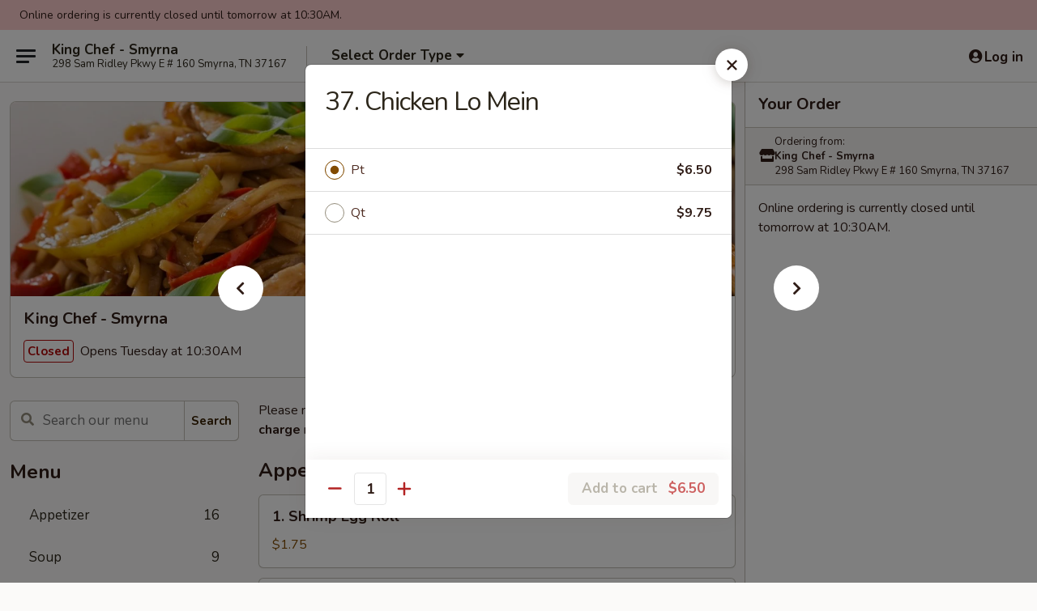

--- FILE ---
content_type: text/html; charset=UTF-8
request_url: https://www.kingcheftn.com/order/main/lo-mein/37-chicken-lo-mein
body_size: 34230
content:
<!DOCTYPE html>

<html class="no-js css-scroll" lang="en">
	<head>
		<meta charset="utf-8" />
		<meta http-equiv="X-UA-Compatible" content="IE=edge,chrome=1" />

				<title>King Chef - Smyrna | 37. Chicken Lo Mein | Lo Mein</title>
		<meta name="description" content="Order online for takeout: 37. Chicken Lo Mein from King Chef - Smyrna. Serving the best Chinese in Smyrna, TN." />		<meta name="keywords" content="king chef, king chef smyrna, king chef menu, smyrna chinese takeout, smyrna chinese food, smyrna chinese restaurants, chinese takeout, best chinese food in smyrna, chinese restaurants in smyrna, chinese restaurants near me, chinese food near me" />		<meta name="viewport" content="width=device-width, initial-scale=1.0">

		<meta property="og:type" content="website">
		<meta property="og:title" content="King Chef - Smyrna | 37. Chicken Lo Mein | Lo Mein">
		<meta property="og:description" content="Order online for takeout: 37. Chicken Lo Mein from King Chef - Smyrna. Serving the best Chinese in Smyrna, TN.">

		<meta name="twitter:card" content="summary_large_image">
		<meta name="twitter:title" content="King Chef - Smyrna | 37. Chicken Lo Mein | Lo Mein">
		<meta name="twitter:description" content="Order online for takeout: 37. Chicken Lo Mein from King Chef - Smyrna. Serving the best Chinese in Smyrna, TN.">
					<meta property="og:image" content="https://imagedelivery.net/9lr8zq_Jvl7h6OFWqEi9IA/38130294-24bd-4541-de36-d7720f6d3b00/public" />
			<meta name="twitter:image" content="https://imagedelivery.net/9lr8zq_Jvl7h6OFWqEi9IA/38130294-24bd-4541-de36-d7720f6d3b00/public" />
		
		<meta name="apple-mobile-web-app-status-bar-style" content="black">
		<meta name="mobile-web-app-capable" content="yes">
					<link rel="canonical" href="https://www.kingcheftn.com/order/main/lo-mein/37-chicken-lo-mein"/>
						<link rel="shortcut icon" href="https://imagedelivery.net/9lr8zq_Jvl7h6OFWqEi9IA/d4b27e44-88bf-4084-897a-9fb5f9a53700/public" type="image/png" />
			
		<link type="text/css" rel="stylesheet" href="/min/g=css4.0&amp;1769107598" />
		<link rel="stylesheet" href="//ajax.googleapis.com/ajax/libs/jqueryui/1.10.1/themes/base/minified/jquery-ui.min.css" />
		<link href='//fonts.googleapis.com/css?family=Open+Sans:400italic,400,700' rel='stylesheet' type='text/css' />
		<script src="https://kit.fontawesome.com/a4edb6363d.js" crossorigin="anonymous"></script>

		<style>
								.home_hero, .menu_hero{ background-image: url(https://imagedelivery.net/9lr8zq_Jvl7h6OFWqEi9IA/b8c65975-5278-4840-4c66-ac20b8ffcf00/public); }
					@media
					(-webkit-min-device-pixel-ratio: 1.25),
					(min-resolution: 120dpi){
						/* Retina header*/
						.home_hero, .menu_hero{ background-image: url(https://imagedelivery.net/9lr8zq_Jvl7h6OFWqEi9IA/c953953c-80fc-4e32-478a-06ce25a70800/public); }
					}
															/*body{  } */

					
		</style>

		<style type="text/css">div.menuItem_1328087, li.menuItem_1328087, div.menuItem_1328089, li.menuItem_1328089, div.menuItem_1328090, li.menuItem_1328090, div.menuItem_1328091, li.menuItem_1328091, div.menuItem_1328092, li.menuItem_1328092, div.menuItem_1328093, li.menuItem_1328093, div.menuItem_1328094, li.menuItem_1328094, div.menuItem_1328095, li.menuItem_1328095, div.menuItem_1328096, li.menuItem_1328096, div.menuItem_1328123, li.menuItem_1328123, div.menuItem_1328125, li.menuItem_1328125, div.menuItem_1328126, li.menuItem_1328126, div.menuItem_1328128, li.menuItem_1328128, div.menuItem_1328130, li.menuItem_1328130, div.menuItem_1328131, li.menuItem_1328131, div.menuItem_1328134, li.menuItem_1328134, div.menuItem_1328137, li.menuItem_1328137, div.menuItem_1328138, li.menuItem_1328138, div.menuItem_1328168, li.menuItem_1328168, div.menuItem_1328170, li.menuItem_1328170, div.menuItem_1328174, li.menuItem_1328174, div.menuItem_1328177, li.menuItem_1328177, div.menuItem_1328180, li.menuItem_1328180, div.menuItem_1328183, li.menuItem_1328183, div.menuItem_1328186, li.menuItem_1328186, div.menuItem_1328188, li.menuItem_1328188, div.menuItem_1328195, li.menuItem_1328195, div.menuItem_1328197, li.menuItem_1328197, div.menuItem_1328200, li.menuItem_1328200, div.menuItem_1328203, li.menuItem_1328203, div.menuItem_1328206, li.menuItem_1328206, div.menuItem_1328208, li.menuItem_1328208, div.menuItem_1328211, li.menuItem_1328211, div.menuItem_1328214, li.menuItem_1328214, div.menuItem_1328219, li.menuItem_1328219, div.menuItem_1328222, li.menuItem_1328222, div.menuItem_1328225, li.menuItem_1328225, div.menuItem_1328237, li.menuItem_1328237, div.menuItem_1328256, li.menuItem_1328256, div.menuItem_1328261, li.menuItem_1328261, div.menuItem_1328265, li.menuItem_1328265, div.menuItem_1328269, li.menuItem_1328269, div.menuItem_1328272, li.menuItem_1328272, div.menuItem_1328276, li.menuItem_1328276, div.menuItem_1328281, li.menuItem_1328281, div.menuItem_1328283, li.menuItem_1328283, div.menuItem_2184184, li.menuItem_2184184, div.menuItem_2184185, li.menuItem_2184185, div.menuItem_2184186, li.menuItem_2184186 {display:none !important;}</style><script type="text/javascript">window.UNAVAILABLE_MENU_IDS = [1328087,1328089,1328090,1328091,1328092,1328093,1328094,1328095,1328096,1328123,1328125,1328126,1328128,1328130,1328131,1328134,1328137,1328138,1328168,1328170,1328174,1328177,1328180,1328183,1328186,1328188,1328195,1328197,1328200,1328203,1328206,1328208,1328211,1328214,1328219,1328222,1328225,1328237,1328256,1328261,1328265,1328269,1328272,1328276,1328281,1328283,2184184,2184185,2184186]</script>
		<script type="text/javascript">
			var UrlTag = "kingchefsmyrna";
			var template = 'defaultv4';
			var formname = 'ordering3';
			var menulink = 'https://www.kingcheftn.com/order/main';
			var checkoutlink = 'https://www.kingcheftn.com/checkout';
		</script>
		<script>
			/* http://writing.colin-gourlay.com/safely-using-ready-before-including-jquery/ */
			(function(w,d,u){w.readyQ=[];w.bindReadyQ=[];function p(x,y){if(x=="ready"){w.bindReadyQ.push(y);}else{w.readyQ.push(x);}};var a={ready:p,bind:p};w.$=w.jQuery=function(f){if(f===d||f===u){return a}else{p(f)}}})(window,document)
		</script>

		<script type="application/ld+json">{
    "@context": "http://schema.org",
    "@type": "Menu",
    "url": "https://www.kingcheftn.com/order/main",
    "mainEntityOfPage": "https://www.kingcheftn.com/order/main",
    "inLanguage": "English",
    "name": "Main",
    "description": "Please note: requests for additional items or special preparation may incur an <b>extra charge</b> not calculated on your online order.",
    "hasMenuSection": [
        {
            "@type": "MenuSection",
            "url": "https://www.kingcheftn.com/order/main/lo-mein",
            "name": "Lo Mein",
            "description": "Soft Noodles",
            "hasMenuItem": [
                {
                    "@type": "MenuItem",
                    "name": "37. Chicken Lo Mein",
                    "url": "https://www.kingcheftn.com/order/main/lo-mein/37-chicken-lo-mein"
                }
            ]
        }
    ]
}</script>
<!-- Google Tag Manager -->
<script>
	window.dataLayer = window.dataLayer || [];
	let data = {
		account: 'kingchefsmyrna',
		context: 'direct',
		templateVersion: 4,
		rid: 66	}
		dataLayer.push(data);
	(function(w,d,s,l,i){w[l]=w[l]||[];w[l].push({'gtm.start':
		new Date().getTime(),event:'gtm.js'});var f=d.getElementsByTagName(s)[0],
		j=d.createElement(s),dl=l!='dataLayer'?'&l='+l:'';j.async=true;j.src=
		'https://www.googletagmanager.com/gtm.js?id='+i+dl;f.parentNode.insertBefore(j,f);
		})(window,document,'script','dataLayer','GTM-K9P93M');

	function gtag() { dataLayer.push(arguments); }
</script>

			<script async src="https://www.googletagmanager.com/gtag/js?id=G-ZNV1TJQW87"></script>
	
	<script>
		
		gtag('js', new Date());

		
					gtag('config', "G-ZNV1TJQW87");
			</script>
		<link href="https://fonts.googleapis.com/css?family=Open+Sans:400,600,700|Nunito:400,700" rel="stylesheet" />
	</head>

	<body
		data-event-on:customer_registered="window.location.reload()"
		data-event-on:customer_logged_in="window.location.reload()"
		data-event-on:customer_logged_out="window.location.reload()"
	>
		<a class="skip-to-content-link" href="#main">Skip to content</a>
				<!-- Google Tag Manager (noscript) -->
		<noscript><iframe src="https://www.googletagmanager.com/ns.html?id=GTM-K9P93M" height="0" width="0" style="display:none;visibility:hidden"></iframe></noscript>
		<!-- End Google Tag Manager (noscript) -->
						<!-- wrapper starts -->
		<div class="wrapper">
			<div style="grid-area: header-announcements">
				<div id="upgradeBrowserBanner" class="alert alert-warning mb-0 rounded-0 py-4" style="display:none;">
	<div class="alert-icon"><i class="fas fa-warning" aria-hidden="true"></i></div>
	<div>
		<strong>We're sorry, but the Web browser you are using is not supported.</strong> <br/> Please upgrade your browser or try a different one to use this Website. Supported browsers include:<br/>
		<ul class="list-unstyled">
			<li class="mt-2"><a href="https://www.google.com/chrome" target="_blank" rel="noopener noreferrer" class="simple-link"><i class="fab fa-chrome"></i> Chrome</a></li>
			<li class="mt-2"><a href="https://www.mozilla.com/firefox/upgrade.html" target="_blank" rel="noopener noreferrer" class="simple-link"><i class="fab fa-firefox"></i> Firefox</a></li>
			<li class="mt-2"><a href="https://www.microsoft.com/en-us/windows/microsoft-edge" target="_blank" rel="noopener noreferrer" class="simple-link"><i class="fab fa-edge"></i> Edge</a></li>
			<li class="mt-2"><a href="http://www.apple.com/safari/" target="_blank" rel="noopener noreferrer" class="simple-link"><i class="fab fa-safari"></i> Safari</a></li>
		</ul>
	</div>
</div>
<script>
	var ua = navigator.userAgent;
	var match = ua.match(/Firefox\/([0-9]+)\./);
	var firefoxVersion = match ? parseInt(match[1]) : 1000;
	var match = ua.match(/Chrome\/([0-9]+)\./);
	var chromeVersion = match ? parseInt(match[1]) : 1000;
	var isIE = ua.indexOf('MSIE') > -1 || ua.indexOf('Trident') > -1;
	var upgradeBrowserBanner = document.getElementById('upgradeBrowserBanner');
	var isMatchesSupported = typeof(upgradeBrowserBanner.matches)!="undefined";
	var isEntriesSupported = typeof(Object.entries)!="undefined";
	//Safari version is verified with isEntriesSupported
	if (isIE || !isMatchesSupported || !isEntriesSupported || firefoxVersion <= 46 || chromeVersion <= 53) {
		upgradeBrowserBanner.style.display = 'flex';
	}
</script>				
				<!-- get closed sign if applicable. -->
									<div class="header-opensign" style="background-color:#fecece; font-size: .875em">
						Online ordering is currently closed until tomorrow at 10:30AM.					</div>
				
				
							</div>

						<div class="headerAndWtype" style="grid-area: header">
				<!-- Header Starts -->
				<header class="header">
										<div class="d-flex flex-column align-items-start flex-md-row align-items-md-center">
												<div class="logo_name_alt flex-shrink-0 d-flex align-items-center align-self-stretch pe-6 pe-md-0">
							
	<button
		type="button"
		class="eds_button btn btn-outline eds_button--shape-default eds_menu_button"
		data-bs-toggle="offcanvas" data-bs-target="#side-menu" aria-controls="side-menu" aria-label="Main menu"	><span aria-hidden="true"></span> <span aria-hidden="true"></span> <span aria-hidden="true"></span></button>

	
							<div class="d-flex flex-column align-items-center mx-auto align-items-md-start mx-md-0">
								<a
									class="eds-display-text-title-xs text-truncate title-container"
									href="https://www.kingcheftn.com"
								>
									King Chef - Smyrna								</a>

																	<span class="eds-copy-text-s-regular text-center text-md-start address-container" title="298 Sam Ridley Pkwy E # 160 Smyrna, TN 37167">
										298 Sam Ridley Pkwy E # 160 Smyrna, TN 37167									</span>
															</div>
						</div>

																			<div class="eds-display-text-title-s d-none d-md-block border-start mx-4" style="width: 0">&nbsp;</div>

							<div class="header_order_options d-flex align-items-center  w-100 p-2p5 p-md-0">
																<div class="what">
									<button
	type="button"
	class="border-0 bg-transparent text-start"
	data-bs-toggle="modal"
	data-bs-target="#modal-order-options"
	aria-expanded="false"
	style="min-height: 44px"
>
	<div class="d-flex align-items-baseline gap-2">
		<div class="otype-name-label eds-copy-text-l-bold text-truncate" style="flex: 1" data-order-type-label>
			Select Order Type		</div>

		<i class="fa fa-fw fa-caret-down"></i>
	</div>

	<div
		class="otype-picker-label otype-address-label eds-interface-text-m-regular text-truncate hidden"
	>
			</div>
</button>

<script>
	$(function() {
		var $autoCompleteInputs = $('[data-autocomplete-address]');
		if ($autoCompleteInputs && $autoCompleteInputs.length) {
			$autoCompleteInputs.each(function() {
				let $input = $(this);
				let $deliveryAddressContainer = $input.parents('.deliveryAddressContainer').first();
				$input.autocomplete({
					source   : addressAC,
					minLength: 3,
					delay    : 300,
					select   : function(event, ui) {
						$.getJSON('/' + UrlTag + '/?form=addresslookup', {
							id: ui.item.id,
						}, function(data) {
							let location = data
							if (location.address.street.endsWith('Trl')) {
								location.address.street = location.address.street.replace('Trl', 'Trail')
							}
							let autoCompleteSuccess = $input.data('autocomplete-success');
							if (autoCompleteSuccess) {
								let autoCompleteSuccessFunction = window[autoCompleteSuccess];
								if (typeof autoCompleteSuccessFunction == "function") {
									autoCompleteSuccessFunction(location);
								}
							}

							let address = location.address

							$('#add-address-city, [data-autocompleted-city]').val(address.city)
							$('#add-address-state, [data-autocompleted-state]').val(address.stateCode)
							$('#add-address-zip, [data-autocompleted-zip]').val(address.postalCode)
							$('#add-address-latitude, [data-autocompleted-latitude]').val(location.position.lat)
							$('#add-address-longitude, [data-autocompleted-longitude]').val(location.position.lng)
							let streetAddress = (address.houseNumber || '') + ' ' + (address.street || '');
							$('#street-address-1, [data-autocompleted-street-address]').val(streetAddress)
							validateAddress($deliveryAddressContainer);
						})
					},
				})
				$input.attr('autocomplete', 'street-address')
			});
		}

		// autocomplete using Address autocomplete
		// jquery autocomplete needs 2 fields: title and value
		// id holds the LocationId which can be used at a later stage to get the coordinate of the selected choice
		function addressAC(query, callback) {
			//we don't actually want to search until they've entered the street number and at least one character
			words = query.term.trim().split(' ')
			if (words.length < 2) {
				return false
			}

			$.getJSON('/' + UrlTag + '/?form=addresssuggest', { q: query.term }, function(data) {
				var addresses = data.items
				addresses = addresses.map(addr => {
					if ((addr.address.label || '').endsWith('Trl')) {
						addr.address.label = addr.address.label.replace('Trl', 'Trail')
					}
					let streetAddress = (addr.address.label || '')
					return {
						label: streetAddress,
						value: streetAddress,
						id   : addr.id,
					}
				})

				return callback(addresses)
			})
		}

				$('[data-address-from-current-loc]').on('click', function(e) {
			let $streetAddressContainer = $(this).parents('.street-address-container').first();
			let $deliveryAddressContainer = $(this).parents('.deliveryAddressContainer').first();
			e.preventDefault();
			if(navigator.geolocation) {
				navigator.geolocation.getCurrentPosition(position => {
					$.getJSON('/' + UrlTag + '/?form=addresssuggest', {
						at: position.coords.latitude + "," + position.coords.longitude
					}, function(data) {
						let location = data.items[0];
						let address = location.address
						$streetAddressContainer.find('.input-street-address').val((address.houseNumber ? address.houseNumber : '') + ' ' + (address.street ? address.street : ''));
						$('#add-address-city').val(address.city ? address.city : '');
						$('#add-address-state').val(address.state ? address.state : '');
						$('#add-address-zip').val(address.postalCode ? address.postalCode : '');
						$('#add-address-latitude').val(location.position.lat ? location.position.lat : '');
						$('#add-address-longitude').val(location.position.lng ? location.position.lng : '');
						validateAddress($deliveryAddressContainer, 0);
					});
				});
			} else {
				alert("Geolocation is not supported by this browser!");
			}
		});
	});

	function autoCompleteSuccess(location)
	{
		if (location && location.address) {
			let address = location.address

			let streetAddress = (address.houseNumber || '') + ' ' + (address.street || '');
			$.ajax({
				url: '/' + UrlTag + '/?form=saveformfields',
				data: {
					'param_full~address_s_n_255': streetAddress + ', ' + address.city + ', ' + address.state,
					'param_street~address_s_n_255': streetAddress,
					'param_city_s_n_90': address.city,
					'param_state_s_n_2': address.state,
					'param_zip~code_z_n_10': address.postalCode,
				}
			});
		}
	}
</script>
								</div>

																							</div>
						
												<div class="position-absolute top-0 end-0 pe-2 py-2p5">
							
	<div id="login-status" >
					
	<button
		type="button"
		class="eds_button btn btn-outline eds_button--shape-default px-2 text-nowrap"
		aria-label="Log in" style="color: currentColor" data-bs-toggle="modal" data-bs-target="#login-modal"	><i
		class="eds_icon fa fa-lg fa-fw fa-user-circle d-block d-lg-none"
		style="font-family: &quot;Font Awesome 5 Pro&quot;; "	></i>

	 <div class="d-none d-lg-flex align-items-baseline gap-2">
	<i
		class="eds_icon fa fa-fw fa-user-circle"
		style="font-family: &quot;Font Awesome 5 Pro&quot;; "	></i>

	<div class="profile-container text-truncate">Log in</div></div></button>

				</div>

							</div>
					</div>

															
	<aside		data-eds-id="697751b44a00c"
		class="eds_side_menu offcanvas offcanvas-start text-dark "
		tabindex="-1"
				id="side-menu" data-event-on:menu_selected="this.dispatchEvent(new CustomEvent('eds.hide'))" data-event-on:category_selected="this.dispatchEvent(new CustomEvent('eds.hide'))"	>
		
		<div class="eds_side_menu-body offcanvas-body d-flex flex-column p-0 css-scroll">
										<div
					class="eds_side_menu-close position-absolute top-0 end-0 pt-3 pe-3 "
					style="z-index: 1"
				>
					
	<button
		type="button"
		class="eds_button btn btn-outline-secondary eds_button--shape-circle"
		data-bs-dismiss="offcanvas" data-bs-target="[data-eds-id=&quot;697751b44a00c&quot;]" aria-label="Close"	><i
		class="eds_icon fa fa-fw fa-close"
		style="font-family: &quot;Font Awesome 5 Pro&quot;; "	></i></button>

					</div>
			
			<div class="restaurant-info border-bottom border-light p-3">
							<p class="eds-display-text-title-xs mb-0 me-2 pe-4">King Chef - Smyrna</p>

			<div class="eds-copy-text-s-regular me-2 pe-4">
			298 Sam Ridley Pkwy E # 160 Smyrna, TN 37167		</div>
						</div>

																	
	<div class="border-bottom border-light p-3">
		
		
			<details
				class="eds_list eds_list--border-none" open				data-menu-id="11470"
									data-event-on:document_ready="this.open = localStorage.getItem('menu-open-11470') !== 'false'"
										onclick="localStorage.setItem('menu-open-11470', !this.open)"
							>
									<summary class="eds-copy-text-l-regular list-unstyled rounded-3 mb-1 " tabindex="0">
						<h2 class="eds-display-text-title-m m-0 p-0">
															
	<i
		class="eds_icon fas fa-fw fa-chevron-right"
		style="font-family: &quot;Font Awesome 5 Pro&quot;; "	></i>

															Menu
						</h2>
					</summary>
										<div class="mb-3"></div>
				
																		
									<a
						class="eds_list-item eds-copy-text-l-regular list-unstyled rounded-3 mb-1 px-3 px-lg-4 py-2p5 d-flex "
						data-event-on:category_pinned="(category) => $(this).toggleClass('active', category.id === '140806')"
						href="https://www.kingcheftn.com/order/main/appetizer"
						aria-current="page"
						onclick="if (!event.ctrlKey) {
							const currentMenuIsActive = true || $(this).closest('details').find('summary').hasClass('active');
							if (currentMenuIsActive) {
								app.event.emit('category_selected', { id: '140806' });
							} else {
								app.event.emit('menu_selected', { menu_id: '11470', menu_description: &quot;Please note: requests for additional items or special preparation may incur an &lt;b&gt;extra charge&lt;\/b&gt; not calculated on your online order.&quot;, category_id: '140806' });
							}
															return false;
													}"
					>
						Appetizer													<span class="ms-auto">16</span>
											</a>
									<a
						class="eds_list-item eds-copy-text-l-regular list-unstyled rounded-3 mb-1 px-3 px-lg-4 py-2p5 d-flex "
						data-event-on:category_pinned="(category) => $(this).toggleClass('active', category.id === '140807')"
						href="https://www.kingcheftn.com/order/main/soup"
						aria-current="page"
						onclick="if (!event.ctrlKey) {
							const currentMenuIsActive = true || $(this).closest('details').find('summary').hasClass('active');
							if (currentMenuIsActive) {
								app.event.emit('category_selected', { id: '140807' });
							} else {
								app.event.emit('menu_selected', { menu_id: '11470', menu_description: &quot;Please note: requests for additional items or special preparation may incur an &lt;b&gt;extra charge&lt;\/b&gt; not calculated on your online order.&quot;, category_id: '140807' });
							}
															return false;
													}"
					>
						Soup													<span class="ms-auto">9</span>
											</a>
									<a
						class="eds_list-item eds-copy-text-l-regular list-unstyled rounded-3 mb-1 px-3 px-lg-4 py-2p5 d-flex "
						data-event-on:category_pinned="(category) => $(this).toggleClass('active', category.id === '140808')"
						href="https://www.kingcheftn.com/order/main/chow-mein-chop-suey"
						aria-current="page"
						onclick="if (!event.ctrlKey) {
							const currentMenuIsActive = true || $(this).closest('details').find('summary').hasClass('active');
							if (currentMenuIsActive) {
								app.event.emit('category_selected', { id: '140808' });
							} else {
								app.event.emit('menu_selected', { menu_id: '11470', menu_description: &quot;Please note: requests for additional items or special preparation may incur an &lt;b&gt;extra charge&lt;\/b&gt; not calculated on your online order.&quot;, category_id: '140808' });
							}
															return false;
													}"
					>
						Chow Mein / Chop Suey													<span class="ms-auto">10</span>
											</a>
									<a
						class="eds_list-item eds-copy-text-l-regular list-unstyled rounded-3 mb-1 px-3 px-lg-4 py-2p5 d-flex "
						data-event-on:category_pinned="(category) => $(this).toggleClass('active', category.id === '140809')"
						href="https://www.kingcheftn.com/order/main/chow-mei-fun"
						aria-current="page"
						onclick="if (!event.ctrlKey) {
							const currentMenuIsActive = true || $(this).closest('details').find('summary').hasClass('active');
							if (currentMenuIsActive) {
								app.event.emit('category_selected', { id: '140809' });
							} else {
								app.event.emit('menu_selected', { menu_id: '11470', menu_description: &quot;Please note: requests for additional items or special preparation may incur an &lt;b&gt;extra charge&lt;\/b&gt; not calculated on your online order.&quot;, category_id: '140809' });
							}
															return false;
													}"
					>
						Chow Mei Fun													<span class="ms-auto">7</span>
											</a>
									<a
						class="eds_list-item eds-copy-text-l-regular list-unstyled rounded-3 mb-1 px-3 px-lg-4 py-2p5 d-flex "
						data-event-on:category_pinned="(category) => $(this).toggleClass('active', category.id === '140810')"
						href="https://www.kingcheftn.com/order/main/fried-rice"
						aria-current="page"
						onclick="if (!event.ctrlKey) {
							const currentMenuIsActive = true || $(this).closest('details').find('summary').hasClass('active');
							if (currentMenuIsActive) {
								app.event.emit('category_selected', { id: '140810' });
							} else {
								app.event.emit('menu_selected', { menu_id: '11470', menu_description: &quot;Please note: requests for additional items or special preparation may incur an &lt;b&gt;extra charge&lt;\/b&gt; not calculated on your online order.&quot;, category_id: '140810' });
							}
															return false;
													}"
					>
						Fried Rice													<span class="ms-auto">7</span>
											</a>
									<a
						class="eds_list-item eds-copy-text-l-regular list-unstyled rounded-3 mb-1 px-3 px-lg-4 py-2p5 d-flex active"
						data-event-on:category_pinned="(category) => $(this).toggleClass('active', category.id === '140811')"
						href="https://www.kingcheftn.com/order/main/lo-mein"
						aria-current="page"
						onclick="if (!event.ctrlKey) {
							const currentMenuIsActive = true || $(this).closest('details').find('summary').hasClass('active');
							if (currentMenuIsActive) {
								app.event.emit('category_selected', { id: '140811' });
							} else {
								app.event.emit('menu_selected', { menu_id: '11470', menu_description: &quot;Please note: requests for additional items or special preparation may incur an &lt;b&gt;extra charge&lt;\/b&gt; not calculated on your online order.&quot;, category_id: '140811' });
							}
															return false;
													}"
					>
						Lo Mein													<span class="ms-auto">7</span>
											</a>
									<a
						class="eds_list-item eds-copy-text-l-regular list-unstyled rounded-3 mb-1 px-3 px-lg-4 py-2p5 d-flex "
						data-event-on:category_pinned="(category) => $(this).toggleClass('active', category.id === '140812')"
						href="https://www.kingcheftn.com/order/main/egg-foo-young"
						aria-current="page"
						onclick="if (!event.ctrlKey) {
							const currentMenuIsActive = true || $(this).closest('details').find('summary').hasClass('active');
							if (currentMenuIsActive) {
								app.event.emit('category_selected', { id: '140812' });
							} else {
								app.event.emit('menu_selected', { menu_id: '11470', menu_description: &quot;Please note: requests for additional items or special preparation may incur an &lt;b&gt;extra charge&lt;\/b&gt; not calculated on your online order.&quot;, category_id: '140812' });
							}
															return false;
													}"
					>
						Egg Foo Young													<span class="ms-auto">6</span>
											</a>
									<a
						class="eds_list-item eds-copy-text-l-regular list-unstyled rounded-3 mb-1 px-3 px-lg-4 py-2p5 d-flex "
						data-event-on:category_pinned="(category) => $(this).toggleClass('active', category.id === '140813')"
						href="https://www.kingcheftn.com/order/main/sweet-sour"
						aria-current="page"
						onclick="if (!event.ctrlKey) {
							const currentMenuIsActive = true || $(this).closest('details').find('summary').hasClass('active');
							if (currentMenuIsActive) {
								app.event.emit('category_selected', { id: '140813' });
							} else {
								app.event.emit('menu_selected', { menu_id: '11470', menu_description: &quot;Please note: requests for additional items or special preparation may incur an &lt;b&gt;extra charge&lt;\/b&gt; not calculated on your online order.&quot;, category_id: '140813' });
							}
															return false;
													}"
					>
						Sweet & Sour													<span class="ms-auto">4</span>
											</a>
									<a
						class="eds_list-item eds-copy-text-l-regular list-unstyled rounded-3 mb-1 px-3 px-lg-4 py-2p5 d-flex "
						data-event-on:category_pinned="(category) => $(this).toggleClass('active', category.id === '140814')"
						href="https://www.kingcheftn.com/order/main/pork"
						aria-current="page"
						onclick="if (!event.ctrlKey) {
							const currentMenuIsActive = true || $(this).closest('details').find('summary').hasClass('active');
							if (currentMenuIsActive) {
								app.event.emit('category_selected', { id: '140814' });
							} else {
								app.event.emit('menu_selected', { menu_id: '11470', menu_description: &quot;Please note: requests for additional items or special preparation may incur an &lt;b&gt;extra charge&lt;\/b&gt; not calculated on your online order.&quot;, category_id: '140814' });
							}
															return false;
													}"
					>
						Pork													<span class="ms-auto">8</span>
											</a>
									<a
						class="eds_list-item eds-copy-text-l-regular list-unstyled rounded-3 mb-1 px-3 px-lg-4 py-2p5 d-flex "
						data-event-on:category_pinned="(category) => $(this).toggleClass('active', category.id === '140815')"
						href="https://www.kingcheftn.com/order/main/chicken"
						aria-current="page"
						onclick="if (!event.ctrlKey) {
							const currentMenuIsActive = true || $(this).closest('details').find('summary').hasClass('active');
							if (currentMenuIsActive) {
								app.event.emit('category_selected', { id: '140815' });
							} else {
								app.event.emit('menu_selected', { menu_id: '11470', menu_description: &quot;Please note: requests for additional items or special preparation may incur an &lt;b&gt;extra charge&lt;\/b&gt; not calculated on your online order.&quot;, category_id: '140815' });
							}
															return false;
													}"
					>
						Chicken													<span class="ms-auto">11</span>
											</a>
									<a
						class="eds_list-item eds-copy-text-l-regular list-unstyled rounded-3 mb-1 px-3 px-lg-4 py-2p5 d-flex "
						data-event-on:category_pinned="(category) => $(this).toggleClass('active', category.id === '140816')"
						href="https://www.kingcheftn.com/order/main/beef"
						aria-current="page"
						onclick="if (!event.ctrlKey) {
							const currentMenuIsActive = true || $(this).closest('details').find('summary').hasClass('active');
							if (currentMenuIsActive) {
								app.event.emit('category_selected', { id: '140816' });
							} else {
								app.event.emit('menu_selected', { menu_id: '11470', menu_description: &quot;Please note: requests for additional items or special preparation may incur an &lt;b&gt;extra charge&lt;\/b&gt; not calculated on your online order.&quot;, category_id: '140816' });
							}
															return false;
													}"
					>
						Beef													<span class="ms-auto">9</span>
											</a>
									<a
						class="eds_list-item eds-copy-text-l-regular list-unstyled rounded-3 mb-1 px-3 px-lg-4 py-2p5 d-flex "
						data-event-on:category_pinned="(category) => $(this).toggleClass('active', category.id === '140817')"
						href="https://www.kingcheftn.com/order/main/seafood"
						aria-current="page"
						onclick="if (!event.ctrlKey) {
							const currentMenuIsActive = true || $(this).closest('details').find('summary').hasClass('active');
							if (currentMenuIsActive) {
								app.event.emit('category_selected', { id: '140817' });
							} else {
								app.event.emit('menu_selected', { menu_id: '11470', menu_description: &quot;Please note: requests for additional items or special preparation may incur an &lt;b&gt;extra charge&lt;\/b&gt; not calculated on your online order.&quot;, category_id: '140817' });
							}
															return false;
													}"
					>
						Seafood													<span class="ms-auto">12</span>
											</a>
									<a
						class="eds_list-item eds-copy-text-l-regular list-unstyled rounded-3 mb-1 px-3 px-lg-4 py-2p5 d-flex "
						data-event-on:category_pinned="(category) => $(this).toggleClass('active', category.id === '140819')"
						href="https://www.kingcheftn.com/order/main/vegetables"
						aria-current="page"
						onclick="if (!event.ctrlKey) {
							const currentMenuIsActive = true || $(this).closest('details').find('summary').hasClass('active');
							if (currentMenuIsActive) {
								app.event.emit('category_selected', { id: '140819' });
							} else {
								app.event.emit('menu_selected', { menu_id: '11470', menu_description: &quot;Please note: requests for additional items or special preparation may incur an &lt;b&gt;extra charge&lt;\/b&gt; not calculated on your online order.&quot;, category_id: '140819' });
							}
															return false;
													}"
					>
						Vegetables													<span class="ms-auto">6</span>
											</a>
									<a
						class="eds_list-item eds-copy-text-l-regular list-unstyled rounded-3 mb-1 px-3 px-lg-4 py-2p5 d-flex "
						data-event-on:category_pinned="(category) => $(this).toggleClass('active', category.id === '140821')"
						href="https://www.kingcheftn.com/order/main/dinner-special-combination-plates"
						aria-current="page"
						onclick="if (!event.ctrlKey) {
							const currentMenuIsActive = true || $(this).closest('details').find('summary').hasClass('active');
							if (currentMenuIsActive) {
								app.event.emit('category_selected', { id: '140821' });
							} else {
								app.event.emit('menu_selected', { menu_id: '11470', menu_description: &quot;Please note: requests for additional items or special preparation may incur an &lt;b&gt;extra charge&lt;\/b&gt; not calculated on your online order.&quot;, category_id: '140821' });
							}
															return false;
													}"
					>
						Dinner Special Combination Plates													<span class="ms-auto">12</span>
											</a>
									<a
						class="eds_list-item eds-copy-text-l-regular list-unstyled rounded-3 mb-1 px-3 px-lg-4 py-2p5 d-flex "
						data-event-on:category_pinned="(category) => $(this).toggleClass('active', category.id === '140822')"
						href="https://www.kingcheftn.com/order/main/chefs-special"
						aria-current="page"
						onclick="if (!event.ctrlKey) {
							const currentMenuIsActive = true || $(this).closest('details').find('summary').hasClass('active');
							if (currentMenuIsActive) {
								app.event.emit('category_selected', { id: '140822' });
							} else {
								app.event.emit('menu_selected', { menu_id: '11470', menu_description: &quot;Please note: requests for additional items or special preparation may incur an &lt;b&gt;extra charge&lt;\/b&gt; not calculated on your online order.&quot;, category_id: '140822' });
							}
															return false;
													}"
					>
						Chef's Special													<span class="ms-auto">16</span>
											</a>
									<a
						class="eds_list-item eds-copy-text-l-regular list-unstyled rounded-3 mb-1 px-3 px-lg-4 py-2p5 d-flex "
						data-event-on:category_pinned="(category) => $(this).toggleClass('active', category.id === '140823')"
						href="https://www.kingcheftn.com/order/main/special-diet-dishes"
						aria-current="page"
						onclick="if (!event.ctrlKey) {
							const currentMenuIsActive = true || $(this).closest('details').find('summary').hasClass('active');
							if (currentMenuIsActive) {
								app.event.emit('category_selected', { id: '140823' });
							} else {
								app.event.emit('menu_selected', { menu_id: '11470', menu_description: &quot;Please note: requests for additional items or special preparation may incur an &lt;b&gt;extra charge&lt;\/b&gt; not calculated on your online order.&quot;, category_id: '140823' });
							}
															return false;
													}"
					>
						Special Diet Dishes													<span class="ms-auto">6</span>
											</a>
									<a
						class="eds_list-item eds-copy-text-l-regular list-unstyled rounded-3 mb-1 px-3 px-lg-4 py-2p5 d-flex "
						data-event-on:category_pinned="(category) => $(this).toggleClass('active', category.id === '250903')"
						href="https://www.kingcheftn.com/order/main/dinner-special"
						aria-current="page"
						onclick="if (!event.ctrlKey) {
							const currentMenuIsActive = true || $(this).closest('details').find('summary').hasClass('active');
							if (currentMenuIsActive) {
								app.event.emit('category_selected', { id: '250903' });
							} else {
								app.event.emit('menu_selected', { menu_id: '11470', menu_description: &quot;Please note: requests for additional items or special preparation may incur an &lt;b&gt;extra charge&lt;\/b&gt; not calculated on your online order.&quot;, category_id: '250903' });
							}
															return false;
													}"
					>
						Dinner Special													<span class="ms-auto">46</span>
											</a>
									<a
						class="eds_list-item eds-copy-text-l-regular list-unstyled rounded-3 mb-1 px-3 px-lg-4 py-2p5 d-flex "
						data-event-on:category_pinned="(category) => $(this).toggleClass('active', category.id === '250904')"
						href="https://www.kingcheftn.com/order/main/dinner-combo"
						aria-current="page"
						onclick="if (!event.ctrlKey) {
							const currentMenuIsActive = true || $(this).closest('details').find('summary').hasClass('active');
							if (currentMenuIsActive) {
								app.event.emit('category_selected', { id: '250904' });
							} else {
								app.event.emit('menu_selected', { menu_id: '11470', menu_description: &quot;Please note: requests for additional items or special preparation may incur an &lt;b&gt;extra charge&lt;\/b&gt; not calculated on your online order.&quot;, category_id: '250904' });
							}
															return false;
													}"
					>
						Dinner Combo													<span class="ms-auto">5</span>
											</a>
									<a
						class="eds_list-item eds-copy-text-l-regular list-unstyled rounded-3 mb-1 px-3 px-lg-4 py-2p5 d-flex "
						data-event-on:category_pinned="(category) => $(this).toggleClass('active', category.id === '140825')"
						href="https://www.kingcheftn.com/order/main/side-order"
						aria-current="page"
						onclick="if (!event.ctrlKey) {
							const currentMenuIsActive = true || $(this).closest('details').find('summary').hasClass('active');
							if (currentMenuIsActive) {
								app.event.emit('category_selected', { id: '140825' });
							} else {
								app.event.emit('menu_selected', { menu_id: '11470', menu_description: &quot;Please note: requests for additional items or special preparation may incur an &lt;b&gt;extra charge&lt;\/b&gt; not calculated on your online order.&quot;, category_id: '140825' });
							}
															return false;
													}"
					>
						Side Order													<span class="ms-auto">1</span>
											</a>
							</details>
		
			</div>

						
																	<nav>
							<ul class="eds_list eds_list--border-none border-bottom">
	<li class="eds_list-item">
		<a class="d-block p-3 " href="https://www.kingcheftn.com">
			Home		</a>
	</li>

		
	
			<li class="eds_list-item">
			<a class="d-block p-3 " href="https://www.kingcheftn.com/locationinfo">
				Location &amp; Hours			</a>
		</li>
	
	<li class="eds_list-item">
		<a class="d-block p-3 " href="https://www.kingcheftn.com/contact">
			Contact
		</a>
	</li>
</ul>
						</nav>

												<div class="eds-copy-text-s-regular p-3 d-lg-none">
							
	<ul class="list-unstyled d-flex gap-2">
						<li><a href="https://www.yelp.com/biz/king-chef-smyrna" target="new"  title="Opens in new tab" class="icon" title="Yelp"><i class="fab fa-yelp"></i><span class="sr-only">Yelp</span></a></li>
							<li><a href="https://www.tripadvisor.com/Restaurant_Review-g55343-d897380-Reviews-King_Chef-Smyrna_Tennessee.html" target="new"  title="Opens in new tab" class="icon" title="TripAdvisor"><i class="fak fa-tripadvisor"></i><span class="sr-only">TripAdvisor</span></a></li>
				</ul>
	
<div><a href="http://chinesemenuonline.com">&copy; 2026 Online Ordering by Chinese Menu Online</a></div>
	<div>Discover more dining options at <a href="https://www.springroll.com" target="_blank" title="Opens in new tab" >Springroll</a></div>

<ul class="list-unstyled mb-0 pt-3">
	<li><a href="https://www.kingcheftn.com/reportbug">Technical Support</a></li>
	<li><a href="https://www.kingcheftn.com/privacy">Privacy Policy</a></li>
	<li><a href="https://www.kingcheftn.com/tos">Terms of Service</a></li>
	<li><a href="https://www.kingcheftn.com/accessibility">Accessibility</a></li>
</ul>

This site is protected by reCAPTCHA and the Google <a href="https://policies.google.com/privacy">Privacy Policy</a> and <a href="https://policies.google.com/terms">Terms of Service</a> apply.
						</div>		</div>

		<script>
		{
			const container = document.querySelector('[data-eds-id="697751b44a00c"]');

						['show', 'hide', 'toggle', 'dispose'].forEach((eventName) => {
				container.addEventListener(`eds.${eventName}`, (e) => {
					bootstrap.Offcanvas.getOrCreateInstance(container)[eventName](
						...(Array.isArray(e.detail) ? e.detail : [e.detail])
					);
				});
			});
		}
		</script>
	</aside>

					</header>
			</div>

										<div class="container p-0" style="grid-area: hero">
					<section class="hero">
												<div class="menu_hero backbgbox position-relative" role="img" aria-label="Image of food offered at the restaurant">
									<div class="logo">
		<a class="logo-image" href="https://www.kingcheftn.com">
			<img
				src="https://imagedelivery.net/9lr8zq_Jvl7h6OFWqEi9IA/38130294-24bd-4541-de36-d7720f6d3b00/public"
				srcset="https://imagedelivery.net/9lr8zq_Jvl7h6OFWqEi9IA/38130294-24bd-4541-de36-d7720f6d3b00/public 1x, https://imagedelivery.net/9lr8zq_Jvl7h6OFWqEi9IA/38130294-24bd-4541-de36-d7720f6d3b00/public 2x"				alt="Home"
			/>
		</a>
	</div>
						</div>

													<div class="p-3">
								<div class="pb-1">
									<h1 role="heading" aria-level="2" class="eds-display-text-title-s m-0 p-0">King Chef - Smyrna</h1>
																	</div>

								<div class="d-sm-flex align-items-baseline">
																			<div class="mt-2">
											
	<span
		class="eds_label eds_label--variant-error eds-interface-text-m-bold me-1 text-nowrap"
			>
		Closed	</span>

	Opens Tuesday at 10:30AM										</div>
									
									<div class="d-flex gap-2 ms-sm-auto mt-2">
																					
					<a
				class="eds_button btn btn-outline-secondary btn-sm col text-nowrap"
				href="https://www.kingcheftn.com/locationinfo?lid=9041"
							>
				
	<i
		class="eds_icon fa fa-fw fa-info-circle"
		style="font-family: &quot;Font Awesome 5 Pro&quot;; "	></i>

	 Store info			</a>
		
												
																					
		<a
			class="eds_button btn btn-outline-secondary btn-sm col d-lg-none text-nowrap"
			href="tel:(615) 223-0006"
					>
			
	<i
		class="eds_icon fa fa-fw fa-phone"
		style="font-family: &quot;Font Awesome 5 Pro&quot;; transform: scale(-1, 1); "	></i>

	 Call us		</a>

												
																			</div>
								</div>
							</div>
											</section>
				</div>
			
						
										<div
					class="fixed_submit d-lg-none hidden pwa-pb-md-down"
					data-event-on:cart_updated="({ items }) => $(this).toggleClass('hidden', !items)"
				>
					<div
						data-async-on-event="order_type_updated, cart_updated"
						data-async-action="https://www.kingcheftn.com//ajax/?form=minimum_order_value_warning&component=add_more"
						data-async-method="get"
					>
											</div>

					<div class="p-3">
						<button class="btn btn-primary btn-lg w-100" onclick="app.event.emit('show_cart')">
							View cart							<span
								class="eds-interface-text-m-regular"
								data-event-on:cart_updated="({ items, subtotal }) => {
									$(this).text(`(${items} ${items === 1 ? 'item' : 'items'}, ${subtotal})`);
								}"
							>
								(0 items, $0.00)
							</span>
						</button>
					</div>
				</div>
			
									<!-- Header ends -->
<main class="main_content menucategory_page pb-5" id="main">
	<div class="container">
		
		<div class="row menu_wrapper menu_category_wrapper menu_wrapper--no-menu-tabs">
			<section class="col-xl-4 d-none d-xl-block">
				
				<div id="location-menu" data-event-on:menu_items_loaded="$(this).stickySidebar('updateSticky')">
					
		<form
			method="GET"
			role="search"
			action="https://www.kingcheftn.com/search"
			class="d-none d-xl-block mb-4"			novalidate
			onsubmit="if (!this.checkValidity()) event.preventDefault()"
		>
			<div class="position-relative">
				
	<label
		data-eds-id="697751b44b1db"
		class="eds_formfield eds_formfield--size-large eds_formfield--variant-primary eds-copy-text-m-regular w-100"
		class="w-100"	>
		
		<div class="position-relative d-flex flex-column">
							<div class="eds_formfield-error eds-interface-text-m-bold" style="order: 1000"></div>
			
							<div class="eds_formfield-icon">
					<i
		class="eds_icon fa fa-fw fa-search"
		style="font-family: &quot;Font Awesome 5 Pro&quot;; "	></i>				</div>
										<input
					type="search"
					class="eds-copy-text-l-regular  "
										placeholder="Search our menu" name="search" autocomplete="off" spellcheck="false" value="" required aria-label="Search our menu" style="padding-right: 4.5rem; padding-left: 2.5rem;"				/>

				
							
			
	<i
		class="eds_icon fa fa-fw eds_formfield-validation"
		style="font-family: &quot;Font Awesome 5 Pro&quot;; "	></i>

	
					</div>

		
		<script>
		{
			const container = document.querySelector('[data-eds-id="697751b44b1db"]');
			const input = container.querySelector('input, textarea, select');
			const error = container.querySelector('.eds_formfield-error');

			
						input.addEventListener('eds.validation.reset', () => {
				input.removeAttribute('data-validation');
				input.setCustomValidity('');
				error.innerHTML = '';
			});

						input.addEventListener('eds.validation.hide', () => {
				input.removeAttribute('data-validation');
			});

						input.addEventListener('eds.validation.success', (e) => {
				input.setCustomValidity('');
				input.setAttribute('data-validation', '');
				error.innerHTML = '';
			});

						input.addEventListener('eds.validation.warning', (e) => {
				input.setCustomValidity('');
				input.setAttribute('data-validation', '');
				error.innerHTML = e.detail;
			});

						input.addEventListener('eds.validation.error', (e) => {
				input.setCustomValidity(e.detail);
				input.checkValidity(); 				input.setAttribute('data-validation', '');
			});

			input.addEventListener('invalid', (e) => {
				error.innerHTML = input.validationMessage;
			});

								}
		</script>
	</label>

	
				<div class="position-absolute top-0 end-0">
					
	<button
		type="submit"
		class="eds_button btn btn-outline-secondary btn-sm eds_button--shape-default align-self-baseline rounded-0 rounded-end px-2"
		style="height: 50px; --bs-border-radius: 6px"	>Search</button>

					</div>
			</div>
		</form>

												
	<div >
		
		
			<details
				class="eds_list eds_list--border-none" open				data-menu-id="11470"
							>
									<summary class="eds-copy-text-l-regular list-unstyled rounded-3 mb-1 pe-none" tabindex="0">
						<h2 class="eds-display-text-title-m m-0 p-0">
														Menu
						</h2>
					</summary>
										<div class="mb-3"></div>
				
																		
									<a
						class="eds_list-item eds-copy-text-l-regular list-unstyled rounded-3 mb-1 px-3 px-lg-4 py-2p5 d-flex "
						data-event-on:category_pinned="(category) => $(this).toggleClass('active', category.id === '140806')"
						href="https://www.kingcheftn.com/order/main/appetizer"
						aria-current="page"
						onclick="if (!event.ctrlKey) {
							const currentMenuIsActive = true || $(this).closest('details').find('summary').hasClass('active');
							if (currentMenuIsActive) {
								app.event.emit('category_selected', { id: '140806' });
							} else {
								app.event.emit('menu_selected', { menu_id: '11470', menu_description: &quot;Please note: requests for additional items or special preparation may incur an &lt;b&gt;extra charge&lt;\/b&gt; not calculated on your online order.&quot;, category_id: '140806' });
							}
															return false;
													}"
					>
						Appetizer													<span class="ms-auto">16</span>
											</a>
									<a
						class="eds_list-item eds-copy-text-l-regular list-unstyled rounded-3 mb-1 px-3 px-lg-4 py-2p5 d-flex "
						data-event-on:category_pinned="(category) => $(this).toggleClass('active', category.id === '140807')"
						href="https://www.kingcheftn.com/order/main/soup"
						aria-current="page"
						onclick="if (!event.ctrlKey) {
							const currentMenuIsActive = true || $(this).closest('details').find('summary').hasClass('active');
							if (currentMenuIsActive) {
								app.event.emit('category_selected', { id: '140807' });
							} else {
								app.event.emit('menu_selected', { menu_id: '11470', menu_description: &quot;Please note: requests for additional items or special preparation may incur an &lt;b&gt;extra charge&lt;\/b&gt; not calculated on your online order.&quot;, category_id: '140807' });
							}
															return false;
													}"
					>
						Soup													<span class="ms-auto">9</span>
											</a>
									<a
						class="eds_list-item eds-copy-text-l-regular list-unstyled rounded-3 mb-1 px-3 px-lg-4 py-2p5 d-flex "
						data-event-on:category_pinned="(category) => $(this).toggleClass('active', category.id === '140808')"
						href="https://www.kingcheftn.com/order/main/chow-mein-chop-suey"
						aria-current="page"
						onclick="if (!event.ctrlKey) {
							const currentMenuIsActive = true || $(this).closest('details').find('summary').hasClass('active');
							if (currentMenuIsActive) {
								app.event.emit('category_selected', { id: '140808' });
							} else {
								app.event.emit('menu_selected', { menu_id: '11470', menu_description: &quot;Please note: requests for additional items or special preparation may incur an &lt;b&gt;extra charge&lt;\/b&gt; not calculated on your online order.&quot;, category_id: '140808' });
							}
															return false;
													}"
					>
						Chow Mein / Chop Suey													<span class="ms-auto">10</span>
											</a>
									<a
						class="eds_list-item eds-copy-text-l-regular list-unstyled rounded-3 mb-1 px-3 px-lg-4 py-2p5 d-flex "
						data-event-on:category_pinned="(category) => $(this).toggleClass('active', category.id === '140809')"
						href="https://www.kingcheftn.com/order/main/chow-mei-fun"
						aria-current="page"
						onclick="if (!event.ctrlKey) {
							const currentMenuIsActive = true || $(this).closest('details').find('summary').hasClass('active');
							if (currentMenuIsActive) {
								app.event.emit('category_selected', { id: '140809' });
							} else {
								app.event.emit('menu_selected', { menu_id: '11470', menu_description: &quot;Please note: requests for additional items or special preparation may incur an &lt;b&gt;extra charge&lt;\/b&gt; not calculated on your online order.&quot;, category_id: '140809' });
							}
															return false;
													}"
					>
						Chow Mei Fun													<span class="ms-auto">7</span>
											</a>
									<a
						class="eds_list-item eds-copy-text-l-regular list-unstyled rounded-3 mb-1 px-3 px-lg-4 py-2p5 d-flex "
						data-event-on:category_pinned="(category) => $(this).toggleClass('active', category.id === '140810')"
						href="https://www.kingcheftn.com/order/main/fried-rice"
						aria-current="page"
						onclick="if (!event.ctrlKey) {
							const currentMenuIsActive = true || $(this).closest('details').find('summary').hasClass('active');
							if (currentMenuIsActive) {
								app.event.emit('category_selected', { id: '140810' });
							} else {
								app.event.emit('menu_selected', { menu_id: '11470', menu_description: &quot;Please note: requests for additional items or special preparation may incur an &lt;b&gt;extra charge&lt;\/b&gt; not calculated on your online order.&quot;, category_id: '140810' });
							}
															return false;
													}"
					>
						Fried Rice													<span class="ms-auto">7</span>
											</a>
									<a
						class="eds_list-item eds-copy-text-l-regular list-unstyled rounded-3 mb-1 px-3 px-lg-4 py-2p5 d-flex active"
						data-event-on:category_pinned="(category) => $(this).toggleClass('active', category.id === '140811')"
						href="https://www.kingcheftn.com/order/main/lo-mein"
						aria-current="page"
						onclick="if (!event.ctrlKey) {
							const currentMenuIsActive = true || $(this).closest('details').find('summary').hasClass('active');
							if (currentMenuIsActive) {
								app.event.emit('category_selected', { id: '140811' });
							} else {
								app.event.emit('menu_selected', { menu_id: '11470', menu_description: &quot;Please note: requests for additional items or special preparation may incur an &lt;b&gt;extra charge&lt;\/b&gt; not calculated on your online order.&quot;, category_id: '140811' });
							}
															return false;
													}"
					>
						Lo Mein													<span class="ms-auto">7</span>
											</a>
									<a
						class="eds_list-item eds-copy-text-l-regular list-unstyled rounded-3 mb-1 px-3 px-lg-4 py-2p5 d-flex "
						data-event-on:category_pinned="(category) => $(this).toggleClass('active', category.id === '140812')"
						href="https://www.kingcheftn.com/order/main/egg-foo-young"
						aria-current="page"
						onclick="if (!event.ctrlKey) {
							const currentMenuIsActive = true || $(this).closest('details').find('summary').hasClass('active');
							if (currentMenuIsActive) {
								app.event.emit('category_selected', { id: '140812' });
							} else {
								app.event.emit('menu_selected', { menu_id: '11470', menu_description: &quot;Please note: requests for additional items or special preparation may incur an &lt;b&gt;extra charge&lt;\/b&gt; not calculated on your online order.&quot;, category_id: '140812' });
							}
															return false;
													}"
					>
						Egg Foo Young													<span class="ms-auto">6</span>
											</a>
									<a
						class="eds_list-item eds-copy-text-l-regular list-unstyled rounded-3 mb-1 px-3 px-lg-4 py-2p5 d-flex "
						data-event-on:category_pinned="(category) => $(this).toggleClass('active', category.id === '140813')"
						href="https://www.kingcheftn.com/order/main/sweet-sour"
						aria-current="page"
						onclick="if (!event.ctrlKey) {
							const currentMenuIsActive = true || $(this).closest('details').find('summary').hasClass('active');
							if (currentMenuIsActive) {
								app.event.emit('category_selected', { id: '140813' });
							} else {
								app.event.emit('menu_selected', { menu_id: '11470', menu_description: &quot;Please note: requests for additional items or special preparation may incur an &lt;b&gt;extra charge&lt;\/b&gt; not calculated on your online order.&quot;, category_id: '140813' });
							}
															return false;
													}"
					>
						Sweet & Sour													<span class="ms-auto">4</span>
											</a>
									<a
						class="eds_list-item eds-copy-text-l-regular list-unstyled rounded-3 mb-1 px-3 px-lg-4 py-2p5 d-flex "
						data-event-on:category_pinned="(category) => $(this).toggleClass('active', category.id === '140814')"
						href="https://www.kingcheftn.com/order/main/pork"
						aria-current="page"
						onclick="if (!event.ctrlKey) {
							const currentMenuIsActive = true || $(this).closest('details').find('summary').hasClass('active');
							if (currentMenuIsActive) {
								app.event.emit('category_selected', { id: '140814' });
							} else {
								app.event.emit('menu_selected', { menu_id: '11470', menu_description: &quot;Please note: requests for additional items or special preparation may incur an &lt;b&gt;extra charge&lt;\/b&gt; not calculated on your online order.&quot;, category_id: '140814' });
							}
															return false;
													}"
					>
						Pork													<span class="ms-auto">8</span>
											</a>
									<a
						class="eds_list-item eds-copy-text-l-regular list-unstyled rounded-3 mb-1 px-3 px-lg-4 py-2p5 d-flex "
						data-event-on:category_pinned="(category) => $(this).toggleClass('active', category.id === '140815')"
						href="https://www.kingcheftn.com/order/main/chicken"
						aria-current="page"
						onclick="if (!event.ctrlKey) {
							const currentMenuIsActive = true || $(this).closest('details').find('summary').hasClass('active');
							if (currentMenuIsActive) {
								app.event.emit('category_selected', { id: '140815' });
							} else {
								app.event.emit('menu_selected', { menu_id: '11470', menu_description: &quot;Please note: requests for additional items or special preparation may incur an &lt;b&gt;extra charge&lt;\/b&gt; not calculated on your online order.&quot;, category_id: '140815' });
							}
															return false;
													}"
					>
						Chicken													<span class="ms-auto">11</span>
											</a>
									<a
						class="eds_list-item eds-copy-text-l-regular list-unstyled rounded-3 mb-1 px-3 px-lg-4 py-2p5 d-flex "
						data-event-on:category_pinned="(category) => $(this).toggleClass('active', category.id === '140816')"
						href="https://www.kingcheftn.com/order/main/beef"
						aria-current="page"
						onclick="if (!event.ctrlKey) {
							const currentMenuIsActive = true || $(this).closest('details').find('summary').hasClass('active');
							if (currentMenuIsActive) {
								app.event.emit('category_selected', { id: '140816' });
							} else {
								app.event.emit('menu_selected', { menu_id: '11470', menu_description: &quot;Please note: requests for additional items or special preparation may incur an &lt;b&gt;extra charge&lt;\/b&gt; not calculated on your online order.&quot;, category_id: '140816' });
							}
															return false;
													}"
					>
						Beef													<span class="ms-auto">9</span>
											</a>
									<a
						class="eds_list-item eds-copy-text-l-regular list-unstyled rounded-3 mb-1 px-3 px-lg-4 py-2p5 d-flex "
						data-event-on:category_pinned="(category) => $(this).toggleClass('active', category.id === '140817')"
						href="https://www.kingcheftn.com/order/main/seafood"
						aria-current="page"
						onclick="if (!event.ctrlKey) {
							const currentMenuIsActive = true || $(this).closest('details').find('summary').hasClass('active');
							if (currentMenuIsActive) {
								app.event.emit('category_selected', { id: '140817' });
							} else {
								app.event.emit('menu_selected', { menu_id: '11470', menu_description: &quot;Please note: requests for additional items or special preparation may incur an &lt;b&gt;extra charge&lt;\/b&gt; not calculated on your online order.&quot;, category_id: '140817' });
							}
															return false;
													}"
					>
						Seafood													<span class="ms-auto">12</span>
											</a>
									<a
						class="eds_list-item eds-copy-text-l-regular list-unstyled rounded-3 mb-1 px-3 px-lg-4 py-2p5 d-flex "
						data-event-on:category_pinned="(category) => $(this).toggleClass('active', category.id === '140819')"
						href="https://www.kingcheftn.com/order/main/vegetables"
						aria-current="page"
						onclick="if (!event.ctrlKey) {
							const currentMenuIsActive = true || $(this).closest('details').find('summary').hasClass('active');
							if (currentMenuIsActive) {
								app.event.emit('category_selected', { id: '140819' });
							} else {
								app.event.emit('menu_selected', { menu_id: '11470', menu_description: &quot;Please note: requests for additional items or special preparation may incur an &lt;b&gt;extra charge&lt;\/b&gt; not calculated on your online order.&quot;, category_id: '140819' });
							}
															return false;
													}"
					>
						Vegetables													<span class="ms-auto">6</span>
											</a>
									<a
						class="eds_list-item eds-copy-text-l-regular list-unstyled rounded-3 mb-1 px-3 px-lg-4 py-2p5 d-flex "
						data-event-on:category_pinned="(category) => $(this).toggleClass('active', category.id === '140821')"
						href="https://www.kingcheftn.com/order/main/dinner-special-combination-plates"
						aria-current="page"
						onclick="if (!event.ctrlKey) {
							const currentMenuIsActive = true || $(this).closest('details').find('summary').hasClass('active');
							if (currentMenuIsActive) {
								app.event.emit('category_selected', { id: '140821' });
							} else {
								app.event.emit('menu_selected', { menu_id: '11470', menu_description: &quot;Please note: requests for additional items or special preparation may incur an &lt;b&gt;extra charge&lt;\/b&gt; not calculated on your online order.&quot;, category_id: '140821' });
							}
															return false;
													}"
					>
						Dinner Special Combination Plates													<span class="ms-auto">12</span>
											</a>
									<a
						class="eds_list-item eds-copy-text-l-regular list-unstyled rounded-3 mb-1 px-3 px-lg-4 py-2p5 d-flex "
						data-event-on:category_pinned="(category) => $(this).toggleClass('active', category.id === '140822')"
						href="https://www.kingcheftn.com/order/main/chefs-special"
						aria-current="page"
						onclick="if (!event.ctrlKey) {
							const currentMenuIsActive = true || $(this).closest('details').find('summary').hasClass('active');
							if (currentMenuIsActive) {
								app.event.emit('category_selected', { id: '140822' });
							} else {
								app.event.emit('menu_selected', { menu_id: '11470', menu_description: &quot;Please note: requests for additional items or special preparation may incur an &lt;b&gt;extra charge&lt;\/b&gt; not calculated on your online order.&quot;, category_id: '140822' });
							}
															return false;
													}"
					>
						Chef's Special													<span class="ms-auto">16</span>
											</a>
									<a
						class="eds_list-item eds-copy-text-l-regular list-unstyled rounded-3 mb-1 px-3 px-lg-4 py-2p5 d-flex "
						data-event-on:category_pinned="(category) => $(this).toggleClass('active', category.id === '140823')"
						href="https://www.kingcheftn.com/order/main/special-diet-dishes"
						aria-current="page"
						onclick="if (!event.ctrlKey) {
							const currentMenuIsActive = true || $(this).closest('details').find('summary').hasClass('active');
							if (currentMenuIsActive) {
								app.event.emit('category_selected', { id: '140823' });
							} else {
								app.event.emit('menu_selected', { menu_id: '11470', menu_description: &quot;Please note: requests for additional items or special preparation may incur an &lt;b&gt;extra charge&lt;\/b&gt; not calculated on your online order.&quot;, category_id: '140823' });
							}
															return false;
													}"
					>
						Special Diet Dishes													<span class="ms-auto">6</span>
											</a>
									<a
						class="eds_list-item eds-copy-text-l-regular list-unstyled rounded-3 mb-1 px-3 px-lg-4 py-2p5 d-flex "
						data-event-on:category_pinned="(category) => $(this).toggleClass('active', category.id === '250903')"
						href="https://www.kingcheftn.com/order/main/dinner-special"
						aria-current="page"
						onclick="if (!event.ctrlKey) {
							const currentMenuIsActive = true || $(this).closest('details').find('summary').hasClass('active');
							if (currentMenuIsActive) {
								app.event.emit('category_selected', { id: '250903' });
							} else {
								app.event.emit('menu_selected', { menu_id: '11470', menu_description: &quot;Please note: requests for additional items or special preparation may incur an &lt;b&gt;extra charge&lt;\/b&gt; not calculated on your online order.&quot;, category_id: '250903' });
							}
															return false;
													}"
					>
						Dinner Special													<span class="ms-auto">46</span>
											</a>
									<a
						class="eds_list-item eds-copy-text-l-regular list-unstyled rounded-3 mb-1 px-3 px-lg-4 py-2p5 d-flex "
						data-event-on:category_pinned="(category) => $(this).toggleClass('active', category.id === '250904')"
						href="https://www.kingcheftn.com/order/main/dinner-combo"
						aria-current="page"
						onclick="if (!event.ctrlKey) {
							const currentMenuIsActive = true || $(this).closest('details').find('summary').hasClass('active');
							if (currentMenuIsActive) {
								app.event.emit('category_selected', { id: '250904' });
							} else {
								app.event.emit('menu_selected', { menu_id: '11470', menu_description: &quot;Please note: requests for additional items or special preparation may incur an &lt;b&gt;extra charge&lt;\/b&gt; not calculated on your online order.&quot;, category_id: '250904' });
							}
															return false;
													}"
					>
						Dinner Combo													<span class="ms-auto">5</span>
											</a>
									<a
						class="eds_list-item eds-copy-text-l-regular list-unstyled rounded-3 mb-1 px-3 px-lg-4 py-2p5 d-flex "
						data-event-on:category_pinned="(category) => $(this).toggleClass('active', category.id === '140825')"
						href="https://www.kingcheftn.com/order/main/side-order"
						aria-current="page"
						onclick="if (!event.ctrlKey) {
							const currentMenuIsActive = true || $(this).closest('details').find('summary').hasClass('active');
							if (currentMenuIsActive) {
								app.event.emit('category_selected', { id: '140825' });
							} else {
								app.event.emit('menu_selected', { menu_id: '11470', menu_description: &quot;Please note: requests for additional items or special preparation may incur an &lt;b&gt;extra charge&lt;\/b&gt; not calculated on your online order.&quot;, category_id: '140825' });
							}
															return false;
													}"
					>
						Side Order													<span class="ms-auto">1</span>
											</a>
							</details>
		
			</div>

					</div>
			</section>

			<div class="col-xl-8 menu_main" style="scroll-margin-top: calc(var(--eds-category-offset, 64) * 1px + 0.5rem)">
												<div class="tab-content" id="nav-tabContent">
					<div class="tab-pane fade show active">
						
						

						
						<div class="category-item d-xl-none mb-2p5 break-out">
							<div class="category-item_title d-flex">
								<button type="button" class="flex-fill border-0 bg-transparent p-0" data-bs-toggle="modal" data-bs-target="#category-modal">
									<p class="position-relative">
										
	<i
		class="eds_icon fas fa-sm fa-fw fa-signal-alt-3"
		style="font-family: &quot;Font Awesome 5 Pro&quot;; transform: translateY(-20%) rotate(90deg) scale(-1, 1); "	></i>

											<span
											data-event-on:category_pinned="(category) => {
												$(this).text(category.name);
												history.replaceState(null, '', category.url);
											}"
										>Lo Mein</span>
									</p>
								</button>

																	
	<button
		type="button"
		class="eds_button btn btn-outline-secondary btn-sm eds_button--shape-default border-0 me-2p5 my-1"
		aria-label="Toggle search" onclick="app.event.emit('toggle_search', !$(this).hasClass('active'))" data-event-on:toggle_search="(showSearch) =&gt; $(this).toggleClass('active', showSearch)"	><i
		class="eds_icon fa fa-fw fa-search"
		style="font-family: &quot;Font Awesome 5 Pro&quot;; "	></i></button>

																</div>

							
		<form
			method="GET"
			role="search"
			action="https://www.kingcheftn.com/search"
			class="px-3 py-2p5 hidden" data-event-on:toggle_search="(showSearch) =&gt; {
									$(this).toggle(showSearch);
									if (showSearch) {
										$(this).find('input').trigger('focus');
									}
								}"			novalidate
			onsubmit="if (!this.checkValidity()) event.preventDefault()"
		>
			<div class="position-relative">
				
	<label
		data-eds-id="697751b44e499"
		class="eds_formfield eds_formfield--size-large eds_formfield--variant-primary eds-copy-text-m-regular w-100"
		class="w-100"	>
		
		<div class="position-relative d-flex flex-column">
							<div class="eds_formfield-error eds-interface-text-m-bold" style="order: 1000"></div>
			
							<div class="eds_formfield-icon">
					<i
		class="eds_icon fa fa-fw fa-search"
		style="font-family: &quot;Font Awesome 5 Pro&quot;; "	></i>				</div>
										<input
					type="search"
					class="eds-copy-text-l-regular  "
										placeholder="Search our menu" name="search" autocomplete="off" spellcheck="false" value="" required aria-label="Search our menu" style="padding-right: 4.5rem; padding-left: 2.5rem;"				/>

				
							
			
	<i
		class="eds_icon fa fa-fw eds_formfield-validation"
		style="font-family: &quot;Font Awesome 5 Pro&quot;; "	></i>

	
					</div>

		
		<script>
		{
			const container = document.querySelector('[data-eds-id="697751b44e499"]');
			const input = container.querySelector('input, textarea, select');
			const error = container.querySelector('.eds_formfield-error');

			
						input.addEventListener('eds.validation.reset', () => {
				input.removeAttribute('data-validation');
				input.setCustomValidity('');
				error.innerHTML = '';
			});

						input.addEventListener('eds.validation.hide', () => {
				input.removeAttribute('data-validation');
			});

						input.addEventListener('eds.validation.success', (e) => {
				input.setCustomValidity('');
				input.setAttribute('data-validation', '');
				error.innerHTML = '';
			});

						input.addEventListener('eds.validation.warning', (e) => {
				input.setCustomValidity('');
				input.setAttribute('data-validation', '');
				error.innerHTML = e.detail;
			});

						input.addEventListener('eds.validation.error', (e) => {
				input.setCustomValidity(e.detail);
				input.checkValidity(); 				input.setAttribute('data-validation', '');
			});

			input.addEventListener('invalid', (e) => {
				error.innerHTML = input.validationMessage;
			});

								}
		</script>
	</label>

	
				<div class="position-absolute top-0 end-0">
					
	<button
		type="submit"
		class="eds_button btn btn-outline-secondary btn-sm eds_button--shape-default align-self-baseline rounded-0 rounded-end px-2"
		style="height: 50px; --bs-border-radius: 6px"	>Search</button>

					</div>
			</div>
		</form>

								</div>

						<div class="mb-4"
							data-event-on:menu_selected="(menu) => {
								const hasDescription = menu.menu_description && menu.menu_description.trim() !== '';
								$(this).html(menu.menu_description || '').toggle(hasDescription);
							}"
							style="">Please note: requests for additional items or special preparation may incur an <b>extra charge</b> not calculated on your online order.						</div>

						<div
							data-async-on-event="menu_selected"
							data-async-block="this"
							data-async-method="get"
							data-async-action="https://www.kingcheftn.com/ajax/?form=menu_items"
							data-async-then="({ data }) => {
								app.event.emit('menu_items_loaded');
								if (data.category_id != null) {
									app.event.emit('category_selected', { id: data.category_id });
								}
							}"
						>
										<div
				data-category-id="140806"
				data-category-name="Appetizer"
				data-category-url="https://www.kingcheftn.com/order/main/appetizer"
				data-category-menu-id="11470"
				style="scroll-margin-top: calc(var(--eds-category-offset, 64) * 1px + 0.5rem)"
				class="mb-4 pb-1"
			>
				<h2
					class="eds-display-text-title-m"
					data-event-on:category_selected="(category) => category.id === '140806' && app.nextTick(() => this.scrollIntoView({ behavior: Math.abs(this.getBoundingClientRect().top) > 2 * window.innerHeight ? 'instant' : 'auto' }))"
					style="scroll-margin-top: calc(var(--eds-category-offset, 64) * 1px + 0.5rem)"
				>Appetizer</h2>

				
				<div class="menucat_list mt-3">
					<ul>
						
	<li
		class="
			menuItem_1327768								"
			>
		<a
			href="https://www.kingcheftn.com/order/main/appetizer/1-shrimp-egg-roll"
			role="button"
			data-bs-toggle="modal"
			data-bs-target="#add_menu_item"
			data-load-menu-item="1327768"
			data-category-id="140806"
			data-change-url-on-click="https://www.kingcheftn.com/order/main/appetizer/1-shrimp-egg-roll"
			data-change-url-group="menuitem"
			data-parent-url="https://www.kingcheftn.com/order/main/appetizer"
		>
			<span class="sr-only">1. Shrimp Egg Roll</span>
		</a>

		<div class="content">
			<h3>1. Shrimp Egg Roll </h3>
			<p></p>
			<span class="menuitempreview_pricevalue">$1.75</span> 		</div>

			</li>

	<li
		class="
			menuItem_1327769								"
			>
		<a
			href="https://www.kingcheftn.com/order/main/appetizer/2-roast-pork-egg-roll-1"
			role="button"
			data-bs-toggle="modal"
			data-bs-target="#add_menu_item"
			data-load-menu-item="1327769"
			data-category-id="140806"
			data-change-url-on-click="https://www.kingcheftn.com/order/main/appetizer/2-roast-pork-egg-roll-1"
			data-change-url-group="menuitem"
			data-parent-url="https://www.kingcheftn.com/order/main/appetizer"
		>
			<span class="sr-only">2. Roast Pork Egg Roll (1)</span>
		</a>

		<div class="content">
			<h3>2. Roast Pork Egg Roll (1) </h3>
			<p></p>
			<span class="menuitempreview_pricevalue">$1.75</span> 		</div>

			</li>

	<li
		class="
			menuItem_1327770								"
			>
		<a
			href="https://www.kingcheftn.com/order/main/appetizer/3-vegetable-egg-roll-2"
			role="button"
			data-bs-toggle="modal"
			data-bs-target="#add_menu_item"
			data-load-menu-item="1327770"
			data-category-id="140806"
			data-change-url-on-click="https://www.kingcheftn.com/order/main/appetizer/3-vegetable-egg-roll-2"
			data-change-url-group="menuitem"
			data-parent-url="https://www.kingcheftn.com/order/main/appetizer"
		>
			<span class="sr-only">3. Vegetable Egg Roll (2)</span>
		</a>

		<div class="content">
			<h3>3. Vegetable Egg Roll (2) </h3>
			<p></p>
			<span class="menuitempreview_pricevalue">$2.99</span> 		</div>

			</li>

	<li
		class="
			menuItem_1327771								"
			>
		<a
			href="https://www.kingcheftn.com/order/main/appetizer/4-french-fries"
			role="button"
			data-bs-toggle="modal"
			data-bs-target="#add_menu_item"
			data-load-menu-item="1327771"
			data-category-id="140806"
			data-change-url-on-click="https://www.kingcheftn.com/order/main/appetizer/4-french-fries"
			data-change-url-group="menuitem"
			data-parent-url="https://www.kingcheftn.com/order/main/appetizer"
		>
			<span class="sr-only">4. French Fries</span>
		</a>

		<div class="content">
			<h3>4. French Fries </h3>
			<p></p>
			<span class="menuitempreview_pricevalue">$3.75</span> 		</div>

			</li>

	<li
		class="
			menuItem_1327772								"
			>
		<a
			href="https://www.kingcheftn.com/order/main/appetizer/5-crab-rangoon-8"
			role="button"
			data-bs-toggle="modal"
			data-bs-target="#add_menu_item"
			data-load-menu-item="1327772"
			data-category-id="140806"
			data-change-url-on-click="https://www.kingcheftn.com/order/main/appetizer/5-crab-rangoon-8"
			data-change-url-group="menuitem"
			data-parent-url="https://www.kingcheftn.com/order/main/appetizer"
		>
			<span class="sr-only">5. Crab Rangoon (8)</span>
		</a>

		<div class="content">
			<h3>5. Crab Rangoon (8) </h3>
			<p></p>
			<span class="menuitempreview_pricevalue">$5.75</span> 		</div>

			</li>

	<li
		class="
			menuItem_1327773								"
			>
		<a
			href="https://www.kingcheftn.com/order/main/appetizer/5a-chicken-wing-8"
			role="button"
			data-bs-toggle="modal"
			data-bs-target="#add_menu_item"
			data-load-menu-item="1327773"
			data-category-id="140806"
			data-change-url-on-click="https://www.kingcheftn.com/order/main/appetizer/5a-chicken-wing-8"
			data-change-url-group="menuitem"
			data-parent-url="https://www.kingcheftn.com/order/main/appetizer"
		>
			<span class="sr-only">5A. Chicken Wing (8)</span>
		</a>

		<div class="content">
			<h3>5A. Chicken Wing (8) </h3>
			<p></p>
			<span class="menuitempreview_pricevalue">$7.50</span> 		</div>

			</li>

	<li
		class="
			menuItem_1327774								"
			>
		<a
			href="https://www.kingcheftn.com/order/main/appetizer/6-bar-b-q-spare-ribs"
			role="button"
			data-bs-toggle="modal"
			data-bs-target="#add_menu_item"
			data-load-menu-item="1327774"
			data-category-id="140806"
			data-change-url-on-click="https://www.kingcheftn.com/order/main/appetizer/6-bar-b-q-spare-ribs"
			data-change-url-group="menuitem"
			data-parent-url="https://www.kingcheftn.com/order/main/appetizer"
		>
			<span class="sr-only">6. Bar-B-Q Spare Ribs</span>
		</a>

		<div class="content">
			<h3>6. Bar-B-Q Spare Ribs </h3>
			<p></p>
			S: <span class="menuitempreview_pricevalue">$7.75</span> <br />L: <span class="menuitempreview_pricevalue">$13.25</span> 		</div>

			</li>

	<li
		class="
			menuItem_1327775								"
			>
		<a
			href="https://www.kingcheftn.com/order/main/appetizer/7-boneless-spare-ribs"
			role="button"
			data-bs-toggle="modal"
			data-bs-target="#add_menu_item"
			data-load-menu-item="1327775"
			data-category-id="140806"
			data-change-url-on-click="https://www.kingcheftn.com/order/main/appetizer/7-boneless-spare-ribs"
			data-change-url-group="menuitem"
			data-parent-url="https://www.kingcheftn.com/order/main/appetizer"
		>
			<span class="sr-only">7. Boneless Spare Ribs</span>
		</a>

		<div class="content">
			<h3>7. Boneless Spare Ribs </h3>
			<p></p>
			S: <span class="menuitempreview_pricevalue">$7.75</span> <br />L: <span class="menuitempreview_pricevalue">$13.25</span> 		</div>

			</li>

	<li
		class="
			menuItem_1327776								"
			>
		<a
			href="https://www.kingcheftn.com/order/main/appetizer/8-fried-pork-wonton-10"
			role="button"
			data-bs-toggle="modal"
			data-bs-target="#add_menu_item"
			data-load-menu-item="1327776"
			data-category-id="140806"
			data-change-url-on-click="https://www.kingcheftn.com/order/main/appetizer/8-fried-pork-wonton-10"
			data-change-url-group="menuitem"
			data-parent-url="https://www.kingcheftn.com/order/main/appetizer"
		>
			<span class="sr-only">8. Fried Pork Wonton (10)</span>
		</a>

		<div class="content">
			<h3>8. Fried Pork Wonton (10) </h3>
			<p></p>
			<span class="menuitempreview_pricevalue">$5.25</span> 		</div>

			</li>

	<li
		class="
			menuItem_1327777								"
			>
		<a
			href="https://www.kingcheftn.com/order/main/appetizer/9-beef-stick-4"
			role="button"
			data-bs-toggle="modal"
			data-bs-target="#add_menu_item"
			data-load-menu-item="1327777"
			data-category-id="140806"
			data-change-url-on-click="https://www.kingcheftn.com/order/main/appetizer/9-beef-stick-4"
			data-change-url-group="menuitem"
			data-parent-url="https://www.kingcheftn.com/order/main/appetizer"
		>
			<span class="sr-only">9. Beef Stick (4)</span>
		</a>

		<div class="content">
			<h3>9. Beef Stick (4) </h3>
			<p></p>
			<span class="menuitempreview_pricevalue">$6.99</span> 		</div>

			</li>

	<li
		class="
			menuItem_2184187								"
			>
		<a
			href="https://www.kingcheftn.com/order/main/appetizer/11-chicken-stick-5"
			role="button"
			data-bs-toggle="modal"
			data-bs-target="#add_menu_item"
			data-load-menu-item="2184187"
			data-category-id="140806"
			data-change-url-on-click="https://www.kingcheftn.com/order/main/appetizer/11-chicken-stick-5"
			data-change-url-group="menuitem"
			data-parent-url="https://www.kingcheftn.com/order/main/appetizer"
		>
			<span class="sr-only">9A. Chicken Stick (5)</span>
		</a>

		<div class="content">
			<h3>9A. Chicken Stick (5) </h3>
			<p></p>
			<span class="menuitempreview_pricevalue">$6.99</span> 		</div>

			</li>

	<li
		class="
			menuItem_1327778								"
			>
		<a
			href="https://www.kingcheftn.com/order/main/appetizer/12-fried-dumpling-8"
			role="button"
			data-bs-toggle="modal"
			data-bs-target="#add_menu_item"
			data-load-menu-item="1327778"
			data-category-id="140806"
			data-change-url-on-click="https://www.kingcheftn.com/order/main/appetizer/12-fried-dumpling-8"
			data-change-url-group="menuitem"
			data-parent-url="https://www.kingcheftn.com/order/main/appetizer"
		>
			<span class="sr-only">10. Fried Dumpling (8)</span>
		</a>

		<div class="content">
			<h3>10. Fried Dumpling (8) </h3>
			<p></p>
			<span class="menuitempreview_pricevalue">$6.75</span> 		</div>

			</li>

	<li
		class="
			menuItem_2184188								"
			>
		<a
			href="https://www.kingcheftn.com/order/main/appetizer/12-steamed-dumpling-8"
			role="button"
			data-bs-toggle="modal"
			data-bs-target="#add_menu_item"
			data-load-menu-item="2184188"
			data-category-id="140806"
			data-change-url-on-click="https://www.kingcheftn.com/order/main/appetizer/12-steamed-dumpling-8"
			data-change-url-group="menuitem"
			data-parent-url="https://www.kingcheftn.com/order/main/appetizer"
		>
			<span class="sr-only">10. Steamed Dumpling (8)</span>
		</a>

		<div class="content">
			<h3>10. Steamed Dumpling (8) </h3>
			<p></p>
			<span class="menuitempreview_pricevalue">$6.75</span> 		</div>

			</li>

	<li
		class="
			menuItem_1327779								"
			>
		<a
			href="https://www.kingcheftn.com/order/main/appetizer/11-fried-biscuit"
			role="button"
			data-bs-toggle="modal"
			data-bs-target="#add_menu_item"
			data-load-menu-item="1327779"
			data-category-id="140806"
			data-change-url-on-click="https://www.kingcheftn.com/order/main/appetizer/11-fried-biscuit"
			data-change-url-group="menuitem"
			data-parent-url="https://www.kingcheftn.com/order/main/appetizer"
		>
			<span class="sr-only">11. Fried Biscuit</span>
		</a>

		<div class="content">
			<h3>11. Fried Biscuit </h3>
			<p></p>
			<span class="menuitempreview_pricevalue">$4.99</span> 		</div>

			</li>

	<li
		class="
			menuItem_1327780								"
			>
		<a
			href="https://www.kingcheftn.com/order/main/appetizer/12-fried-jumbo-shrimp-5"
			role="button"
			data-bs-toggle="modal"
			data-bs-target="#add_menu_item"
			data-load-menu-item="1327780"
			data-category-id="140806"
			data-change-url-on-click="https://www.kingcheftn.com/order/main/appetizer/12-fried-jumbo-shrimp-5"
			data-change-url-group="menuitem"
			data-parent-url="https://www.kingcheftn.com/order/main/appetizer"
		>
			<span class="sr-only">12. Fried Jumbo Shrimp (5)</span>
		</a>

		<div class="content">
			<h3>12. Fried Jumbo Shrimp (5) </h3>
			<p></p>
			<span class="menuitempreview_pricevalue">$6.99</span> 		</div>

			</li>

	<li
		class="
			menuItem_1327781								"
			>
		<a
			href="https://www.kingcheftn.com/order/main/appetizer/13-pu-pu-platter"
			role="button"
			data-bs-toggle="modal"
			data-bs-target="#add_menu_item"
			data-load-menu-item="1327781"
			data-category-id="140806"
			data-change-url-on-click="https://www.kingcheftn.com/order/main/appetizer/13-pu-pu-platter"
			data-change-url-group="menuitem"
			data-parent-url="https://www.kingcheftn.com/order/main/appetizer"
		>
			<span class="sr-only">13. Pu Pu Platter</span>
		</a>

		<div class="content">
			<h3>13. Pu Pu Platter </h3>
			<p>2 egg roll. 2 crab rangoon, 2 B.B.Q spare ribs, 2 beel stick, 2 jumbo shrimp, 2 chicken wing</p>
			<span class="menuitempreview_pricevalue">$13.25</span> 		</div>

			</li>
					</ul>
				</div>

							</div>
					<div
				data-category-id="140807"
				data-category-name="Soup"
				data-category-url="https://www.kingcheftn.com/order/main/soup"
				data-category-menu-id="11470"
				style="scroll-margin-top: calc(var(--eds-category-offset, 64) * 1px + 0.5rem)"
				class="mb-4 pb-1"
			>
				<h2
					class="eds-display-text-title-m"
					data-event-on:category_selected="(category) => category.id === '140807' && app.nextTick(() => this.scrollIntoView({ behavior: Math.abs(this.getBoundingClientRect().top) > 2 * window.innerHeight ? 'instant' : 'auto' }))"
					style="scroll-margin-top: calc(var(--eds-category-offset, 64) * 1px + 0.5rem)"
				>Soup</h2>

									<p class="desc mb-0">w. Crispy Noodles</p>
				
				<div class="menucat_list mt-3">
					<ul>
						
	<li
		class="
			menuItem_1327783								"
			>
		<a
			href="https://www.kingcheftn.com/order/main/soup/14-wonton-soup"
			role="button"
			data-bs-toggle="modal"
			data-bs-target="#add_menu_item"
			data-load-menu-item="1327783"
			data-category-id="140807"
			data-change-url-on-click="https://www.kingcheftn.com/order/main/soup/14-wonton-soup"
			data-change-url-group="menuitem"
			data-parent-url="https://www.kingcheftn.com/order/main/soup"
		>
			<span class="sr-only">14. Wonton Soup</span>
		</a>

		<div class="content">
			<h3>14. Wonton Soup </h3>
			<p></p>
			Pt.: <span class="menuitempreview_pricevalue">$3.25</span> <br />Qt.: <span class="menuitempreview_pricevalue">$4.75</span> 		</div>

			</li>

	<li
		class="
			menuItem_1327784								"
			>
		<a
			href="https://www.kingcheftn.com/order/main/soup/15-egg-drop-soup"
			role="button"
			data-bs-toggle="modal"
			data-bs-target="#add_menu_item"
			data-load-menu-item="1327784"
			data-category-id="140807"
			data-change-url-on-click="https://www.kingcheftn.com/order/main/soup/15-egg-drop-soup"
			data-change-url-group="menuitem"
			data-parent-url="https://www.kingcheftn.com/order/main/soup"
		>
			<span class="sr-only">15. Egg Drop Soup</span>
		</a>

		<div class="content">
			<h3>15. Egg Drop Soup </h3>
			<p></p>
			Pt.: <span class="menuitempreview_pricevalue">$3.25</span> <br />Qt.: <span class="menuitempreview_pricevalue">$4.75</span> 		</div>

			</li>

	<li
		class="
			menuItem_1327785								"
			>
		<a
			href="https://www.kingcheftn.com/order/main/soup/16-wonton-egg-drop-soup"
			role="button"
			data-bs-toggle="modal"
			data-bs-target="#add_menu_item"
			data-load-menu-item="1327785"
			data-category-id="140807"
			data-change-url-on-click="https://www.kingcheftn.com/order/main/soup/16-wonton-egg-drop-soup"
			data-change-url-group="menuitem"
			data-parent-url="https://www.kingcheftn.com/order/main/soup"
		>
			<span class="sr-only">16. Wonton Egg Drop Soup</span>
		</a>

		<div class="content">
			<h3>16. Wonton Egg Drop Soup </h3>
			<p></p>
			Pt.: <span class="menuitempreview_pricevalue">$3.25</span> <br />Qt.: <span class="menuitempreview_pricevalue">$4.75</span> 		</div>

			</li>

	<li
		class="
			menuItem_1327786								"
			>
		<a
			href="https://www.kingcheftn.com/order/main/soup/17-chicken-noodle-soup"
			role="button"
			data-bs-toggle="modal"
			data-bs-target="#add_menu_item"
			data-load-menu-item="1327786"
			data-category-id="140807"
			data-change-url-on-click="https://www.kingcheftn.com/order/main/soup/17-chicken-noodle-soup"
			data-change-url-group="menuitem"
			data-parent-url="https://www.kingcheftn.com/order/main/soup"
		>
			<span class="sr-only">17. Chicken Noodle Soup</span>
		</a>

		<div class="content">
			<h3>17. Chicken Noodle Soup </h3>
			<p></p>
			Pt.: <span class="menuitempreview_pricevalue">$3.25</span> <br />Qt.: <span class="menuitempreview_pricevalue">$4.75</span> 		</div>

			</li>

	<li
		class="
			menuItem_1327787								"
			>
		<a
			href="https://www.kingcheftn.com/order/main/soup/17-chicken-rice-soup"
			role="button"
			data-bs-toggle="modal"
			data-bs-target="#add_menu_item"
			data-load-menu-item="1327787"
			data-category-id="140807"
			data-change-url-on-click="https://www.kingcheftn.com/order/main/soup/17-chicken-rice-soup"
			data-change-url-group="menuitem"
			data-parent-url="https://www.kingcheftn.com/order/main/soup"
		>
			<span class="sr-only">17. Chicken Rice Soup</span>
		</a>

		<div class="content">
			<h3>17. Chicken Rice Soup </h3>
			<p></p>
			Pt.: <span class="menuitempreview_pricevalue">$3.25</span> <br />Qt.: <span class="menuitempreview_pricevalue">$4.75</span> 		</div>

			</li>

	<li
		class="
			menuItem_1327788								"
			>
		<a
			href="https://www.kingcheftn.com/order/main/soup/18-hot-sour-soup"
			role="button"
			data-bs-toggle="modal"
			data-bs-target="#add_menu_item"
			data-load-menu-item="1327788"
			data-category-id="140807"
			data-change-url-on-click="https://www.kingcheftn.com/order/main/soup/18-hot-sour-soup"
			data-change-url-group="menuitem"
			data-parent-url="https://www.kingcheftn.com/order/main/soup"
		>
			<span class="sr-only">18. Hot & Sour Soup</span>
		</a>

		<div class="content">
			<h3>18. Hot & Sour Soup <em class="ticon hot" aria-hidden="true"></em></h3>
			<p></p>
			Pt.: <span class="menuitempreview_pricevalue">$3.25</span> <br />Qt.: <span class="menuitempreview_pricevalue">$4.75</span> 		</div>

			</li>

	<li
		class="
			menuItem_1327789								"
			>
		<a
			href="https://www.kingcheftn.com/order/main/soup/19-vegetable-soup"
			role="button"
			data-bs-toggle="modal"
			data-bs-target="#add_menu_item"
			data-load-menu-item="1327789"
			data-category-id="140807"
			data-change-url-on-click="https://www.kingcheftn.com/order/main/soup/19-vegetable-soup"
			data-change-url-group="menuitem"
			data-parent-url="https://www.kingcheftn.com/order/main/soup"
		>
			<span class="sr-only">19. Vegetable Soup</span>
		</a>

		<div class="content">
			<h3>19. Vegetable Soup </h3>
			<p></p>
			<span class="menuitempreview_pricevalue">$5.75</span> 		</div>

			</li>

	<li
		class="
			menuItem_1327790								"
			>
		<a
			href="https://www.kingcheftn.com/order/main/soup/20-house-special-soup"
			role="button"
			data-bs-toggle="modal"
			data-bs-target="#add_menu_item"
			data-load-menu-item="1327790"
			data-category-id="140807"
			data-change-url-on-click="https://www.kingcheftn.com/order/main/soup/20-house-special-soup"
			data-change-url-group="menuitem"
			data-parent-url="https://www.kingcheftn.com/order/main/soup"
		>
			<span class="sr-only">20. House Special Soup</span>
		</a>

		<div class="content">
			<h3>20. House Special Soup </h3>
			<p></p>
			<span class="menuitempreview_pricevalue">$6.99</span> 		</div>

			</li>

	<li
		class="
			menuItem_2388109								"
			>
		<a
			href="https://www.kingcheftn.com/order/main/soup/21-seafood-soup"
			role="button"
			data-bs-toggle="modal"
			data-bs-target="#add_menu_item"
			data-load-menu-item="2388109"
			data-category-id="140807"
			data-change-url-on-click="https://www.kingcheftn.com/order/main/soup/21-seafood-soup"
			data-change-url-group="menuitem"
			data-parent-url="https://www.kingcheftn.com/order/main/soup"
		>
			<span class="sr-only">21. Seafood Soup</span>
		</a>

		<div class="content">
			<h3>21. Seafood Soup </h3>
			<p></p>
			<span class="menuitempreview_pricevalue">$6.99</span> 		</div>

			</li>
					</ul>
				</div>

							</div>
					<div
				data-category-id="140808"
				data-category-name="Chow Mein / Chop Suey"
				data-category-url="https://www.kingcheftn.com/order/main/chow-mein-chop-suey"
				data-category-menu-id="11470"
				style="scroll-margin-top: calc(var(--eds-category-offset, 64) * 1px + 0.5rem)"
				class="mb-4 pb-1"
			>
				<h2
					class="eds-display-text-title-m"
					data-event-on:category_selected="(category) => category.id === '140808' && app.nextTick(() => this.scrollIntoView({ behavior: Math.abs(this.getBoundingClientRect().top) > 2 * window.innerHeight ? 'instant' : 'auto' }))"
					style="scroll-margin-top: calc(var(--eds-category-offset, 64) * 1px + 0.5rem)"
				>Chow Mein / Chop Suey</h2>

									<p class="desc mb-0">w. White Rice & Dry Noodles</p>
				
				<div class="menucat_list mt-3">
					<ul>
						
	<li
		class="
			menuItem_1327792								"
			>
		<a
			href="https://www.kingcheftn.com/order/main/chow-mein-chop-suey/22-vegetable-chow-mein"
			role="button"
			data-bs-toggle="modal"
			data-bs-target="#add_menu_item"
			data-load-menu-item="1327792"
			data-category-id="140808"
			data-change-url-on-click="https://www.kingcheftn.com/order/main/chow-mein-chop-suey/22-vegetable-chow-mein"
			data-change-url-group="menuitem"
			data-parent-url="https://www.kingcheftn.com/order/main/chow-mein-chop-suey"
		>
			<span class="sr-only">22. Vegetable Chow Mein</span>
		</a>

		<div class="content">
			<h3>22. Vegetable Chow Mein </h3>
			<p></p>
			<span class="menuitempreview_pricevalue">$8.99</span> 		</div>

			</li>

	<li
		class="
			menuItem_1327797								"
			>
		<a
			href="https://www.kingcheftn.com/order/main/chow-mein-chop-suey/22-vegetable-chop-suey"
			role="button"
			data-bs-toggle="modal"
			data-bs-target="#add_menu_item"
			data-load-menu-item="1327797"
			data-category-id="140808"
			data-change-url-on-click="https://www.kingcheftn.com/order/main/chow-mein-chop-suey/22-vegetable-chop-suey"
			data-change-url-group="menuitem"
			data-parent-url="https://www.kingcheftn.com/order/main/chow-mein-chop-suey"
		>
			<span class="sr-only">22. Vegetable Chop Suey</span>
		</a>

		<div class="content">
			<h3>22. Vegetable Chop Suey </h3>
			<p></p>
			<span class="menuitempreview_pricevalue">$8.99</span> 		</div>

			</li>

	<li
		class="
			menuItem_1327793								"
			>
		<a
			href="https://www.kingcheftn.com/order/main/chow-mein-chop-suey/23-chicken-chow-mein"
			role="button"
			data-bs-toggle="modal"
			data-bs-target="#add_menu_item"
			data-load-menu-item="1327793"
			data-category-id="140808"
			data-change-url-on-click="https://www.kingcheftn.com/order/main/chow-mein-chop-suey/23-chicken-chow-mein"
			data-change-url-group="menuitem"
			data-parent-url="https://www.kingcheftn.com/order/main/chow-mein-chop-suey"
		>
			<span class="sr-only">23. Chicken Chow Mein</span>
		</a>

		<div class="content">
			<h3>23. Chicken Chow Mein </h3>
			<p></p>
			<span class="menuitempreview_pricevalue">$9.35</span> 		</div>

			</li>

	<li
		class="
			menuItem_1327798								"
			>
		<a
			href="https://www.kingcheftn.com/order/main/chow-mein-chop-suey/23-chicken-chop-suey"
			role="button"
			data-bs-toggle="modal"
			data-bs-target="#add_menu_item"
			data-load-menu-item="1327798"
			data-category-id="140808"
			data-change-url-on-click="https://www.kingcheftn.com/order/main/chow-mein-chop-suey/23-chicken-chop-suey"
			data-change-url-group="menuitem"
			data-parent-url="https://www.kingcheftn.com/order/main/chow-mein-chop-suey"
		>
			<span class="sr-only">23. Chicken Chop Suey</span>
		</a>

		<div class="content">
			<h3>23. Chicken Chop Suey </h3>
			<p></p>
			<span class="menuitempreview_pricevalue">$9.35</span> 		</div>

			</li>

	<li
		class="
			menuItem_1327794								"
			>
		<a
			href="https://www.kingcheftn.com/order/main/chow-mein-chop-suey/24-roast-pork-chow-mein"
			role="button"
			data-bs-toggle="modal"
			data-bs-target="#add_menu_item"
			data-load-menu-item="1327794"
			data-category-id="140808"
			data-change-url-on-click="https://www.kingcheftn.com/order/main/chow-mein-chop-suey/24-roast-pork-chow-mein"
			data-change-url-group="menuitem"
			data-parent-url="https://www.kingcheftn.com/order/main/chow-mein-chop-suey"
		>
			<span class="sr-only">24. Roast Pork Chow Mein</span>
		</a>

		<div class="content">
			<h3>24. Roast Pork Chow Mein </h3>
			<p></p>
			<span class="menuitempreview_pricevalue">$9.35</span> 		</div>

			</li>

	<li
		class="
			menuItem_1327799								"
			>
		<a
			href="https://www.kingcheftn.com/order/main/chow-mein-chop-suey/24-roast-pork-chop-suey"
			role="button"
			data-bs-toggle="modal"
			data-bs-target="#add_menu_item"
			data-load-menu-item="1327799"
			data-category-id="140808"
			data-change-url-on-click="https://www.kingcheftn.com/order/main/chow-mein-chop-suey/24-roast-pork-chop-suey"
			data-change-url-group="menuitem"
			data-parent-url="https://www.kingcheftn.com/order/main/chow-mein-chop-suey"
		>
			<span class="sr-only">24. Roast Pork Chop Suey</span>
		</a>

		<div class="content">
			<h3>24. Roast Pork Chop Suey </h3>
			<p></p>
			<span class="menuitempreview_pricevalue">$9.35</span> 		</div>

			</li>

	<li
		class="
			menuItem_1327795								"
			>
		<a
			href="https://www.kingcheftn.com/order/main/chow-mein-chop-suey/25-beef-chow-mein"
			role="button"
			data-bs-toggle="modal"
			data-bs-target="#add_menu_item"
			data-load-menu-item="1327795"
			data-category-id="140808"
			data-change-url-on-click="https://www.kingcheftn.com/order/main/chow-mein-chop-suey/25-beef-chow-mein"
			data-change-url-group="menuitem"
			data-parent-url="https://www.kingcheftn.com/order/main/chow-mein-chop-suey"
		>
			<span class="sr-only">25. Beef Chow Mein</span>
		</a>

		<div class="content">
			<h3>25. Beef Chow Mein </h3>
			<p></p>
			<span class="menuitempreview_pricevalue">$9.35</span> 		</div>

			</li>

	<li
		class="
			menuItem_1327800								"
			>
		<a
			href="https://www.kingcheftn.com/order/main/chow-mein-chop-suey/25-beef-chop-suey"
			role="button"
			data-bs-toggle="modal"
			data-bs-target="#add_menu_item"
			data-load-menu-item="1327800"
			data-category-id="140808"
			data-change-url-on-click="https://www.kingcheftn.com/order/main/chow-mein-chop-suey/25-beef-chop-suey"
			data-change-url-group="menuitem"
			data-parent-url="https://www.kingcheftn.com/order/main/chow-mein-chop-suey"
		>
			<span class="sr-only">25. Beef Chop Suey</span>
		</a>

		<div class="content">
			<h3>25. Beef Chop Suey </h3>
			<p></p>
			<span class="menuitempreview_pricevalue">$9.35</span> 		</div>

			</li>

	<li
		class="
			menuItem_1327796								"
			>
		<a
			href="https://www.kingcheftn.com/order/main/chow-mein-chop-suey/26-shrimp-chow-mein"
			role="button"
			data-bs-toggle="modal"
			data-bs-target="#add_menu_item"
			data-load-menu-item="1327796"
			data-category-id="140808"
			data-change-url-on-click="https://www.kingcheftn.com/order/main/chow-mein-chop-suey/26-shrimp-chow-mein"
			data-change-url-group="menuitem"
			data-parent-url="https://www.kingcheftn.com/order/main/chow-mein-chop-suey"
		>
			<span class="sr-only">26. Shrimp Chow Mein</span>
		</a>

		<div class="content">
			<h3>26. Shrimp Chow Mein </h3>
			<p></p>
			<span class="menuitempreview_pricevalue">$9.35</span> 		</div>

			</li>

	<li
		class="
			menuItem_1327801								"
			>
		<a
			href="https://www.kingcheftn.com/order/main/chow-mein-chop-suey/26-shrimp-chop-suey"
			role="button"
			data-bs-toggle="modal"
			data-bs-target="#add_menu_item"
			data-load-menu-item="1327801"
			data-category-id="140808"
			data-change-url-on-click="https://www.kingcheftn.com/order/main/chow-mein-chop-suey/26-shrimp-chop-suey"
			data-change-url-group="menuitem"
			data-parent-url="https://www.kingcheftn.com/order/main/chow-mein-chop-suey"
		>
			<span class="sr-only">26. Shrimp Chop Suey</span>
		</a>

		<div class="content">
			<h3>26. Shrimp Chop Suey </h3>
			<p></p>
			<span class="menuitempreview_pricevalue">$9.35</span> 		</div>

			</li>
					</ul>
				</div>

							</div>
					<div
				data-category-id="140809"
				data-category-name="Chow Mei Fun"
				data-category-url="https://www.kingcheftn.com/order/main/chow-mei-fun"
				data-category-menu-id="11470"
				style="scroll-margin-top: calc(var(--eds-category-offset, 64) * 1px + 0.5rem)"
				class="mb-4 pb-1"
			>
				<h2
					class="eds-display-text-title-m"
					data-event-on:category_selected="(category) => category.id === '140809' && app.nextTick(() => this.scrollIntoView({ behavior: Math.abs(this.getBoundingClientRect().top) > 2 * window.innerHeight ? 'instant' : 'auto' }))"
					style="scroll-margin-top: calc(var(--eds-category-offset, 64) * 1px + 0.5rem)"
				>Chow Mei Fun</h2>

									<p class="desc mb-0">Rice Noodle</p>
				
				<div class="menucat_list mt-3">
					<ul>
						
	<li
		class="
			menuItem_1327802								"
			>
		<a
			href="https://www.kingcheftn.com/order/main/chow-mei-fun/27-vegetable-chow-mei-fun"
			role="button"
			data-bs-toggle="modal"
			data-bs-target="#add_menu_item"
			data-load-menu-item="1327802"
			data-category-id="140809"
			data-change-url-on-click="https://www.kingcheftn.com/order/main/chow-mei-fun/27-vegetable-chow-mei-fun"
			data-change-url-group="menuitem"
			data-parent-url="https://www.kingcheftn.com/order/main/chow-mei-fun"
		>
			<span class="sr-only">27. Vegetable Chow Mei Fun</span>
		</a>

		<div class="content">
			<h3>27. Vegetable Chow Mei Fun </h3>
			<p></p>
			<span class="menuitempreview_pricevalue">$8.99</span> 		</div>

			</li>

	<li
		class="
			menuItem_1327803								"
			>
		<a
			href="https://www.kingcheftn.com/order/main/chow-mei-fun/28-chicken-chow-mei-fun"
			role="button"
			data-bs-toggle="modal"
			data-bs-target="#add_menu_item"
			data-load-menu-item="1327803"
			data-category-id="140809"
			data-change-url-on-click="https://www.kingcheftn.com/order/main/chow-mei-fun/28-chicken-chow-mei-fun"
			data-change-url-group="menuitem"
			data-parent-url="https://www.kingcheftn.com/order/main/chow-mei-fun"
		>
			<span class="sr-only">28. Chicken Chow Mei Fun</span>
		</a>

		<div class="content">
			<h3>28. Chicken Chow Mei Fun </h3>
			<p></p>
			<span class="menuitempreview_pricevalue">$9.35</span> 		</div>

			</li>

	<li
		class="
			menuItem_2184189								"
			>
		<a
			href="https://www.kingcheftn.com/order/main/chow-mei-fun/roast-pork-chow-mei-fun"
			role="button"
			data-bs-toggle="modal"
			data-bs-target="#add_menu_item"
			data-load-menu-item="2184189"
			data-category-id="140809"
			data-change-url-on-click="https://www.kingcheftn.com/order/main/chow-mei-fun/roast-pork-chow-mei-fun"
			data-change-url-group="menuitem"
			data-parent-url="https://www.kingcheftn.com/order/main/chow-mei-fun"
		>
			<span class="sr-only">28. Roast Pork Chow Mei Fun</span>
		</a>

		<div class="content">
			<h3>28. Roast Pork Chow Mei Fun </h3>
			<p></p>
			<span class="menuitempreview_pricevalue">$9.35</span> 		</div>

			</li>

	<li
		class="
			menuItem_1327804								"
			>
		<a
			href="https://www.kingcheftn.com/order/main/chow-mei-fun/29-beef-or-shrimp-chow-mei-fun"
			role="button"
			data-bs-toggle="modal"
			data-bs-target="#add_menu_item"
			data-load-menu-item="1327804"
			data-category-id="140809"
			data-change-url-on-click="https://www.kingcheftn.com/order/main/chow-mei-fun/29-beef-or-shrimp-chow-mei-fun"
			data-change-url-group="menuitem"
			data-parent-url="https://www.kingcheftn.com/order/main/chow-mei-fun"
		>
			<span class="sr-only">29. Beef  Chow Mei Fun</span>
		</a>

		<div class="content">
			<h3>29. Beef  Chow Mei Fun </h3>
			<p></p>
			<span class="menuitempreview_pricevalue">$9.35</span> 		</div>

			</li>

	<li
		class="
			menuItem_2184193								"
			>
		<a
			href="https://www.kingcheftn.com/order/main/chow-mei-fun/29-shrimp-chow-mei-fun"
			role="button"
			data-bs-toggle="modal"
			data-bs-target="#add_menu_item"
			data-load-menu-item="2184193"
			data-category-id="140809"
			data-change-url-on-click="https://www.kingcheftn.com/order/main/chow-mei-fun/29-shrimp-chow-mei-fun"
			data-change-url-group="menuitem"
			data-parent-url="https://www.kingcheftn.com/order/main/chow-mei-fun"
		>
			<span class="sr-only">29. Shrimp Chow Mei Fun</span>
		</a>

		<div class="content">
			<h3>29. Shrimp Chow Mei Fun </h3>
			<p></p>
			<span class="menuitempreview_pricevalue">$9.35</span> 		</div>

			</li>

	<li
		class="
			menuItem_1327805								"
			>
		<a
			href="https://www.kingcheftn.com/order/main/chow-mei-fun/30-house-special-chow-mei-fun"
			role="button"
			data-bs-toggle="modal"
			data-bs-target="#add_menu_item"
			data-load-menu-item="1327805"
			data-category-id="140809"
			data-change-url-on-click="https://www.kingcheftn.com/order/main/chow-mei-fun/30-house-special-chow-mei-fun"
			data-change-url-group="menuitem"
			data-parent-url="https://www.kingcheftn.com/order/main/chow-mei-fun"
		>
			<span class="sr-only">30. House Special Chow Mei Fun</span>
		</a>

		<div class="content">
			<h3>30. House Special Chow Mei Fun </h3>
			<p></p>
			<span class="menuitempreview_pricevalue">$9.75</span> 		</div>

			</li>

	<li
		class="
			menuItem_1327806								"
			>
		<a
			href="https://www.kingcheftn.com/order/main/chow-mei-fun/31-singapore-chow-mei-fun"
			role="button"
			data-bs-toggle="modal"
			data-bs-target="#add_menu_item"
			data-load-menu-item="1327806"
			data-category-id="140809"
			data-change-url-on-click="https://www.kingcheftn.com/order/main/chow-mei-fun/31-singapore-chow-mei-fun"
			data-change-url-group="menuitem"
			data-parent-url="https://www.kingcheftn.com/order/main/chow-mei-fun"
		>
			<span class="sr-only">31. Singapore Chow Mei Fun</span>
		</a>

		<div class="content">
			<h3>31. Singapore Chow Mei Fun <em class="ticon hot" aria-hidden="true"></em></h3>
			<p></p>
			<span class="menuitempreview_pricevalue">$9.75</span> 		</div>

			</li>
					</ul>
				</div>

							</div>
					<div
				data-category-id="140810"
				data-category-name="Fried Rice"
				data-category-url="https://www.kingcheftn.com/order/main/fried-rice"
				data-category-menu-id="11470"
				style="scroll-margin-top: calc(var(--eds-category-offset, 64) * 1px + 0.5rem)"
				class="mb-4 pb-1"
			>
				<h2
					class="eds-display-text-title-m"
					data-event-on:category_selected="(category) => category.id === '140810' && app.nextTick(() => this.scrollIntoView({ behavior: Math.abs(this.getBoundingClientRect().top) > 2 * window.innerHeight ? 'instant' : 'auto' }))"
					style="scroll-margin-top: calc(var(--eds-category-offset, 64) * 1px + 0.5rem)"
				>Fried Rice</h2>

				
				<div class="menucat_list mt-3">
					<ul>
						
	<li
		class="
			menuItem_1327807								"
			>
		<a
			href="https://www.kingcheftn.com/order/main/fried-rice/32-vegetable-fried-rice"
			role="button"
			data-bs-toggle="modal"
			data-bs-target="#add_menu_item"
			data-load-menu-item="1327807"
			data-category-id="140810"
			data-change-url-on-click="https://www.kingcheftn.com/order/main/fried-rice/32-vegetable-fried-rice"
			data-change-url-group="menuitem"
			data-parent-url="https://www.kingcheftn.com/order/main/fried-rice"
		>
			<span class="sr-only">32. Vegetable Fried Rice</span>
		</a>

		<div class="content">
			<h3>32. Vegetable Fried Rice </h3>
			<p></p>
			Pt: <span class="menuitempreview_pricevalue">$4.95</span> <br />Qt: <span class="menuitempreview_pricevalue">$7.99</span> 		</div>

			</li>

	<li
		class="
			menuItem_1327809								"
			>
		<a
			href="https://www.kingcheftn.com/order/main/fried-rice/33-pork-fried-rice"
			role="button"
			data-bs-toggle="modal"
			data-bs-target="#add_menu_item"
			data-load-menu-item="1327809"
			data-category-id="140810"
			data-change-url-on-click="https://www.kingcheftn.com/order/main/fried-rice/33-pork-fried-rice"
			data-change-url-group="menuitem"
			data-parent-url="https://www.kingcheftn.com/order/main/fried-rice"
		>
			<span class="sr-only">33. Pork Fried Rice</span>
		</a>

		<div class="content">
			<h3>33. Pork Fried Rice </h3>
			<p></p>
			Pt: <span class="menuitempreview_pricevalue">$6.25</span> <br />Qt: <span class="menuitempreview_pricevalue">$9.25</span> 		</div>

			</li>

	<li
		class="
			menuItem_1327808								"
			>
		<a
			href="https://www.kingcheftn.com/order/main/fried-rice/33-chicken-fried-rice"
			role="button"
			data-bs-toggle="modal"
			data-bs-target="#add_menu_item"
			data-load-menu-item="1327808"
			data-category-id="140810"
			data-change-url-on-click="https://www.kingcheftn.com/order/main/fried-rice/33-chicken-fried-rice"
			data-change-url-group="menuitem"
			data-parent-url="https://www.kingcheftn.com/order/main/fried-rice"
		>
			<span class="sr-only">33. Chicken Fried Rice</span>
		</a>

		<div class="content">
			<h3>33. Chicken Fried Rice </h3>
			<p></p>
			Pt: <span class="menuitempreview_pricevalue">$6.25</span> <br />Qt: <span class="menuitempreview_pricevalue">$9.25</span> 		</div>

			</li>

	<li
		class="
			menuItem_1327810								"
			>
		<a
			href="https://www.kingcheftn.com/order/main/fried-rice/34-beef-fried-rice"
			role="button"
			data-bs-toggle="modal"
			data-bs-target="#add_menu_item"
			data-load-menu-item="1327810"
			data-category-id="140810"
			data-change-url-on-click="https://www.kingcheftn.com/order/main/fried-rice/34-beef-fried-rice"
			data-change-url-group="menuitem"
			data-parent-url="https://www.kingcheftn.com/order/main/fried-rice"
		>
			<span class="sr-only">34. Beef  Fried Rice</span>
		</a>

		<div class="content">
			<h3>34. Beef  Fried Rice </h3>
			<p></p>
			Pt: <span class="menuitempreview_pricevalue">$6.25</span> <br />Qt: <span class="menuitempreview_pricevalue">$9.25</span> 		</div>

			</li>

	<li
		class="
			menuItem_1327811								"
			>
		<a
			href="https://www.kingcheftn.com/order/main/fried-rice/34-shrimp-fried-rice"
			role="button"
			data-bs-toggle="modal"
			data-bs-target="#add_menu_item"
			data-load-menu-item="1327811"
			data-category-id="140810"
			data-change-url-on-click="https://www.kingcheftn.com/order/main/fried-rice/34-shrimp-fried-rice"
			data-change-url-group="menuitem"
			data-parent-url="https://www.kingcheftn.com/order/main/fried-rice"
		>
			<span class="sr-only">34. Shrimp Fried Rice</span>
		</a>

		<div class="content">
			<h3>34. Shrimp Fried Rice </h3>
			<p></p>
			Pt: <span class="menuitempreview_pricevalue">$6.25</span> <br />Qt: <span class="menuitempreview_pricevalue">$9.25</span> 		</div>

			</li>

	<li
		class="
			menuItem_1327812								"
			>
		<a
			href="https://www.kingcheftn.com/order/main/fried-rice/35-house-special-fried-rice"
			role="button"
			data-bs-toggle="modal"
			data-bs-target="#add_menu_item"
			data-load-menu-item="1327812"
			data-category-id="140810"
			data-change-url-on-click="https://www.kingcheftn.com/order/main/fried-rice/35-house-special-fried-rice"
			data-change-url-group="menuitem"
			data-parent-url="https://www.kingcheftn.com/order/main/fried-rice"
		>
			<span class="sr-only">35. House Special Fried Rice</span>
		</a>

		<div class="content">
			<h3>35. House Special Fried Rice </h3>
			<p></p>
			<span class="menuitempreview_pricevalue">$9.50</span> 		</div>

			</li>

	<li
		class="
			menuItem_2184247								"
			>
		<a
			href="https://www.kingcheftn.com/order/main/fried-rice/35-plain-fried-rice"
			role="button"
			data-bs-toggle="modal"
			data-bs-target="#add_menu_item"
			data-load-menu-item="2184247"
			data-category-id="140810"
			data-change-url-on-click="https://www.kingcheftn.com/order/main/fried-rice/35-plain-fried-rice"
			data-change-url-group="menuitem"
			data-parent-url="https://www.kingcheftn.com/order/main/fried-rice"
		>
			<span class="sr-only">35A. Plain Fried Rice</span>
		</a>

		<div class="content">
			<h3>35A. Plain Fried Rice </h3>
			<p></p>
			Pt: <span class="menuitempreview_pricevalue">$4.75</span> <br />Qt: <span class="menuitempreview_pricevalue">$7.75</span> 		</div>

			</li>
					</ul>
				</div>

							</div>
					<div
				data-category-id="140811"
				data-category-name="Lo Mein"
				data-category-url="https://www.kingcheftn.com/order/main/lo-mein"
				data-category-menu-id="11470"
				style="scroll-margin-top: calc(var(--eds-category-offset, 64) * 1px + 0.5rem)"
				class="mb-4 pb-1"
			>
				<h2
					class="eds-display-text-title-m"
					data-event-on:category_selected="(category) => category.id === '140811' && app.nextTick(() => this.scrollIntoView({ behavior: Math.abs(this.getBoundingClientRect().top) > 2 * window.innerHeight ? 'instant' : 'auto' }))"
					style="scroll-margin-top: calc(var(--eds-category-offset, 64) * 1px + 0.5rem)"
				>Lo Mein</h2>

									<p class="desc mb-0">Soft Noodles</p>
				
				<div class="menucat_list mt-3">
					<ul>
						
	<li
		class="
			menuItem_1327813								"
			>
		<a
			href="https://www.kingcheftn.com/order/main/lo-mein/36-vegetable-lo-mein"
			role="button"
			data-bs-toggle="modal"
			data-bs-target="#add_menu_item"
			data-load-menu-item="1327813"
			data-category-id="140811"
			data-change-url-on-click="https://www.kingcheftn.com/order/main/lo-mein/36-vegetable-lo-mein"
			data-change-url-group="menuitem"
			data-parent-url="https://www.kingcheftn.com/order/main/lo-mein"
		>
			<span class="sr-only">36. Vegetable Lo Mein</span>
		</a>

		<div class="content">
			<h3>36. Vegetable Lo Mein </h3>
			<p></p>
			Pt: <span class="menuitempreview_pricevalue">$5.75</span> <br />Qt: <span class="menuitempreview_pricevalue">$8.25</span> 		</div>

			</li>

	<li
		class="
			menuItem_1327815								"
			>
		<a
			href="https://www.kingcheftn.com/order/main/lo-mein/37-pork-lo-mein"
			role="button"
			data-bs-toggle="modal"
			data-bs-target="#add_menu_item"
			data-load-menu-item="1327815"
			data-category-id="140811"
			data-change-url-on-click="https://www.kingcheftn.com/order/main/lo-mein/37-pork-lo-mein"
			data-change-url-group="menuitem"
			data-parent-url="https://www.kingcheftn.com/order/main/lo-mein"
		>
			<span class="sr-only">37. Pork Lo Mein</span>
		</a>

		<div class="content">
			<h3>37. Pork Lo Mein </h3>
			<p></p>
			Pt: <span class="menuitempreview_pricevalue">$6.50</span> <br />Qt: <span class="menuitempreview_pricevalue">$9.75</span> 		</div>

			</li>

	<li
		class="
			menuItem_1327814								"
			>
		<a
			href="https://www.kingcheftn.com/order/main/lo-mein/37-chicken-lo-mein"
			role="button"
			data-bs-toggle="modal"
			data-bs-target="#add_menu_item"
			data-load-menu-item="1327814"
			data-category-id="140811"
			data-change-url-on-click="https://www.kingcheftn.com/order/main/lo-mein/37-chicken-lo-mein"
			data-change-url-group="menuitem"
			data-parent-url="https://www.kingcheftn.com/order/main/lo-mein"
		>
			<span class="sr-only">37. Chicken Lo Mein</span>
		</a>

		<div class="content">
			<h3>37. Chicken Lo Mein </h3>
			<p></p>
			Pt: <span class="menuitempreview_pricevalue">$6.50</span> <br />Qt: <span class="menuitempreview_pricevalue">$9.75</span> 		</div>

			</li>

	<li
		class="
			menuItem_1327816								"
			>
		<a
			href="https://www.kingcheftn.com/order/main/lo-mein/38-beef-lo-mein"
			role="button"
			data-bs-toggle="modal"
			data-bs-target="#add_menu_item"
			data-load-menu-item="1327816"
			data-category-id="140811"
			data-change-url-on-click="https://www.kingcheftn.com/order/main/lo-mein/38-beef-lo-mein"
			data-change-url-group="menuitem"
			data-parent-url="https://www.kingcheftn.com/order/main/lo-mein"
		>
			<span class="sr-only">38. Beef Lo Mein</span>
		</a>

		<div class="content">
			<h3>38. Beef Lo Mein </h3>
			<p></p>
			Pt: <span class="menuitempreview_pricevalue">$6.50</span> <br />Qt: <span class="menuitempreview_pricevalue">$9.75</span> 		</div>

			</li>

	<li
		class="
			menuItem_1327817								"
			>
		<a
			href="https://www.kingcheftn.com/order/main/lo-mein/38-shrimp-lo-mein"
			role="button"
			data-bs-toggle="modal"
			data-bs-target="#add_menu_item"
			data-load-menu-item="1327817"
			data-category-id="140811"
			data-change-url-on-click="https://www.kingcheftn.com/order/main/lo-mein/38-shrimp-lo-mein"
			data-change-url-group="menuitem"
			data-parent-url="https://www.kingcheftn.com/order/main/lo-mein"
		>
			<span class="sr-only">38. Shrimp Lo Mein</span>
		</a>

		<div class="content">
			<h3>38. Shrimp Lo Mein </h3>
			<p></p>
			Pt: <span class="menuitempreview_pricevalue">$6.50</span> <br />Qt: <span class="menuitempreview_pricevalue">$9.75</span> 		</div>

			</li>

	<li
		class="
			menuItem_1327818								"
			>
		<a
			href="https://www.kingcheftn.com/order/main/lo-mein/39-house-special-lo-mein"
			role="button"
			data-bs-toggle="modal"
			data-bs-target="#add_menu_item"
			data-load-menu-item="1327818"
			data-category-id="140811"
			data-change-url-on-click="https://www.kingcheftn.com/order/main/lo-mein/39-house-special-lo-mein"
			data-change-url-group="menuitem"
			data-parent-url="https://www.kingcheftn.com/order/main/lo-mein"
		>
			<span class="sr-only">39. House Special Lo Mein</span>
		</a>

		<div class="content">
			<h3>39. House Special Lo Mein </h3>
			<p></p>
			Pt.: <span class="menuitempreview_pricevalue">$6.50</span> <br />Qt.: <span class="menuitempreview_pricevalue">$9.75</span> 		</div>

			</li>

	<li
		class="
			menuItem_2184248								"
			>
		<a
			href="https://www.kingcheftn.com/order/main/lo-mein/40-plain-lo-mein"
			role="button"
			data-bs-toggle="modal"
			data-bs-target="#add_menu_item"
			data-load-menu-item="2184248"
			data-category-id="140811"
			data-change-url-on-click="https://www.kingcheftn.com/order/main/lo-mein/40-plain-lo-mein"
			data-change-url-group="menuitem"
			data-parent-url="https://www.kingcheftn.com/order/main/lo-mein"
		>
			<span class="sr-only">39A. Plain Lo Mein</span>
		</a>

		<div class="content">
			<h3>39A. Plain Lo Mein </h3>
			<p></p>
			Pt: <span class="menuitempreview_pricevalue">$5.25</span> <br />Qt: <span class="menuitempreview_pricevalue">$7.99</span> 		</div>

			</li>
					</ul>
				</div>

							</div>
					<div
				data-category-id="140812"
				data-category-name="Egg Foo Young"
				data-category-url="https://www.kingcheftn.com/order/main/egg-foo-young"
				data-category-menu-id="11470"
				style="scroll-margin-top: calc(var(--eds-category-offset, 64) * 1px + 0.5rem)"
				class="mb-4 pb-1"
			>
				<h2
					class="eds-display-text-title-m"
					data-event-on:category_selected="(category) => category.id === '140812' && app.nextTick(() => this.scrollIntoView({ behavior: Math.abs(this.getBoundingClientRect().top) > 2 * window.innerHeight ? 'instant' : 'auto' }))"
					style="scroll-margin-top: calc(var(--eds-category-offset, 64) * 1px + 0.5rem)"
				>Egg Foo Young</h2>

									<p class="desc mb-0">w. white rice</p>
				
				<div class="menucat_list mt-3">
					<ul>
						
	<li
		class="
			menuItem_1327819								"
			>
		<a
			href="https://www.kingcheftn.com/order/main/egg-foo-young/40-vegetable-egg-foo-young"
			role="button"
			data-bs-toggle="modal"
			data-bs-target="#add_menu_item"
			data-load-menu-item="1327819"
			data-category-id="140812"
			data-change-url-on-click="https://www.kingcheftn.com/order/main/egg-foo-young/40-vegetable-egg-foo-young"
			data-change-url-group="menuitem"
			data-parent-url="https://www.kingcheftn.com/order/main/egg-foo-young"
		>
			<span class="sr-only">40. Vegetable Egg Foo Young</span>
		</a>

		<div class="content">
			<h3>40. Vegetable Egg Foo Young </h3>
			<p></p>
			<span class="menuitempreview_pricevalue">$8.99</span> 		</div>

			</li>

	<li
		class="
			menuItem_1327820								"
			>
		<a
			href="https://www.kingcheftn.com/order/main/egg-foo-young/41-pork-or-chicken-egg-foo-young"
			role="button"
			data-bs-toggle="modal"
			data-bs-target="#add_menu_item"
			data-load-menu-item="1327820"
			data-category-id="140812"
			data-change-url-on-click="https://www.kingcheftn.com/order/main/egg-foo-young/41-pork-or-chicken-egg-foo-young"
			data-change-url-group="menuitem"
			data-parent-url="https://www.kingcheftn.com/order/main/egg-foo-young"
		>
			<span class="sr-only">41. Pork  Egg Foo Young</span>
		</a>

		<div class="content">
			<h3>41. Pork  Egg Foo Young </h3>
			<p></p>
			<span class="menuitempreview_pricevalue">$9.25</span> 		</div>

			</li>

	<li
		class="
			menuItem_2184194								"
			>
		<a
			href="https://www.kingcheftn.com/order/main/egg-foo-young/41-chicken-egg-foo-young"
			role="button"
			data-bs-toggle="modal"
			data-bs-target="#add_menu_item"
			data-load-menu-item="2184194"
			data-category-id="140812"
			data-change-url-on-click="https://www.kingcheftn.com/order/main/egg-foo-young/41-chicken-egg-foo-young"
			data-change-url-group="menuitem"
			data-parent-url="https://www.kingcheftn.com/order/main/egg-foo-young"
		>
			<span class="sr-only">41. Chicken Egg Foo Young</span>
		</a>

		<div class="content">
			<h3>41. Chicken Egg Foo Young </h3>
			<p></p>
			<span class="menuitempreview_pricevalue">$9.25</span> 		</div>

			</li>

	<li
		class="
			menuItem_1327821								"
			>
		<a
			href="https://www.kingcheftn.com/order/main/egg-foo-young/42-beef-or-shrimp-egg-foo-young"
			role="button"
			data-bs-toggle="modal"
			data-bs-target="#add_menu_item"
			data-load-menu-item="1327821"
			data-category-id="140812"
			data-change-url-on-click="https://www.kingcheftn.com/order/main/egg-foo-young/42-beef-or-shrimp-egg-foo-young"
			data-change-url-group="menuitem"
			data-parent-url="https://www.kingcheftn.com/order/main/egg-foo-young"
		>
			<span class="sr-only">42. Beef  Egg Foo Young</span>
		</a>

		<div class="content">
			<h3>42. Beef  Egg Foo Young </h3>
			<p></p>
			<span class="menuitempreview_pricevalue">$9.25</span> 		</div>

			</li>

	<li
		class="
			menuItem_2184195								"
			>
		<a
			href="https://www.kingcheftn.com/order/main/egg-foo-young/42-shrimp-egg-foo-young"
			role="button"
			data-bs-toggle="modal"
			data-bs-target="#add_menu_item"
			data-load-menu-item="2184195"
			data-category-id="140812"
			data-change-url-on-click="https://www.kingcheftn.com/order/main/egg-foo-young/42-shrimp-egg-foo-young"
			data-change-url-group="menuitem"
			data-parent-url="https://www.kingcheftn.com/order/main/egg-foo-young"
		>
			<span class="sr-only">42. Shrimp Egg Foo Young</span>
		</a>

		<div class="content">
			<h3>42. Shrimp Egg Foo Young </h3>
			<p></p>
			<span class="menuitempreview_pricevalue">$9.25</span> 		</div>

			</li>

	<li
		class="
			menuItem_1327822								"
			>
		<a
			href="https://www.kingcheftn.com/order/main/egg-foo-young/43-house-special-egg-foo-young"
			role="button"
			data-bs-toggle="modal"
			data-bs-target="#add_menu_item"
			data-load-menu-item="1327822"
			data-category-id="140812"
			data-change-url-on-click="https://www.kingcheftn.com/order/main/egg-foo-young/43-house-special-egg-foo-young"
			data-change-url-group="menuitem"
			data-parent-url="https://www.kingcheftn.com/order/main/egg-foo-young"
		>
			<span class="sr-only">43. House Special Egg Foo Young</span>
		</a>

		<div class="content">
			<h3>43. House Special Egg Foo Young </h3>
			<p></p>
			<span class="menuitempreview_pricevalue">$9.75</span> 		</div>

			</li>
					</ul>
				</div>

							</div>
					<div
				data-category-id="140813"
				data-category-name="Sweet & Sour"
				data-category-url="https://www.kingcheftn.com/order/main/sweet-sour"
				data-category-menu-id="11470"
				style="scroll-margin-top: calc(var(--eds-category-offset, 64) * 1px + 0.5rem)"
				class="mb-4 pb-1"
			>
				<h2
					class="eds-display-text-title-m"
					data-event-on:category_selected="(category) => category.id === '140813' && app.nextTick(() => this.scrollIntoView({ behavior: Math.abs(this.getBoundingClientRect().top) > 2 * window.innerHeight ? 'instant' : 'auto' }))"
					style="scroll-margin-top: calc(var(--eds-category-offset, 64) * 1px + 0.5rem)"
				>Sweet & Sour</h2>

									<p class="desc mb-0">w. White Rice</p>
				
				<div class="menucat_list mt-3">
					<ul>
						
	<li
		class="
			menuItem_1327823								"
			>
		<a
			href="https://www.kingcheftn.com/order/main/sweet-sour/44-sweet-sour-pork-or-chicken"
			role="button"
			data-bs-toggle="modal"
			data-bs-target="#add_menu_item"
			data-load-menu-item="1327823"
			data-category-id="140813"
			data-change-url-on-click="https://www.kingcheftn.com/order/main/sweet-sour/44-sweet-sour-pork-or-chicken"
			data-change-url-group="menuitem"
			data-parent-url="https://www.kingcheftn.com/order/main/sweet-sour"
		>
			<span class="sr-only">44. Sweet & Sour Pork</span>
		</a>

		<div class="content">
			<h3>44. Sweet & Sour Pork </h3>
			<p></p>
			<span class="menuitempreview_pricevalue">$9.50</span> 		</div>

			</li>

	<li
		class="
			menuItem_2184257								"
			>
		<a
			href="https://www.kingcheftn.com/order/main/sweet-sour/49-sweet-sour-pork"
			role="button"
			data-bs-toggle="modal"
			data-bs-target="#add_menu_item"
			data-load-menu-item="2184257"
			data-category-id="140813"
			data-change-url-on-click="https://www.kingcheftn.com/order/main/sweet-sour/49-sweet-sour-pork"
			data-change-url-group="menuitem"
			data-parent-url="https://www.kingcheftn.com/order/main/sweet-sour"
		>
			<span class="sr-only">44. Sweet & Sour Chicken</span>
		</a>

		<div class="content">
			<h3>44. Sweet & Sour Chicken </h3>
			<p></p>
			<span class="menuitempreview_pricevalue">$9.50</span> 		</div>

			</li>

	<li
		class="
			menuItem_1327824								"
			>
		<a
			href="https://www.kingcheftn.com/order/main/sweet-sour/45-sweet-sour-shrimp"
			role="button"
			data-bs-toggle="modal"
			data-bs-target="#add_menu_item"
			data-load-menu-item="1327824"
			data-category-id="140813"
			data-change-url-on-click="https://www.kingcheftn.com/order/main/sweet-sour/45-sweet-sour-shrimp"
			data-change-url-group="menuitem"
			data-parent-url="https://www.kingcheftn.com/order/main/sweet-sour"
		>
			<span class="sr-only">45. Sweet & Sour Shrimp</span>
		</a>

		<div class="content">
			<h3>45. Sweet & Sour Shrimp </h3>
			<p></p>
			<span class="menuitempreview_pricevalue">$9.50</span> 		</div>

			</li>

	<li
		class="
			menuItem_1327825								"
			>
		<a
			href="https://www.kingcheftn.com/order/main/sweet-sour/46-sweet-sour-combo"
			role="button"
			data-bs-toggle="modal"
			data-bs-target="#add_menu_item"
			data-load-menu-item="1327825"
			data-category-id="140813"
			data-change-url-on-click="https://www.kingcheftn.com/order/main/sweet-sour/46-sweet-sour-combo"
			data-change-url-group="menuitem"
			data-parent-url="https://www.kingcheftn.com/order/main/sweet-sour"
		>
			<span class="sr-only">46. Sweet & Sour Combo</span>
		</a>

		<div class="content">
			<h3>46. Sweet & Sour Combo </h3>
			<p></p>
			<span class="menuitempreview_pricevalue">$9.99</span> 		</div>

			</li>
					</ul>
				</div>

							</div>
					<div
				data-category-id="140814"
				data-category-name="Pork"
				data-category-url="https://www.kingcheftn.com/order/main/pork"
				data-category-menu-id="11470"
				style="scroll-margin-top: calc(var(--eds-category-offset, 64) * 1px + 0.5rem)"
				class="mb-4 pb-1"
			>
				<h2
					class="eds-display-text-title-m"
					data-event-on:category_selected="(category) => category.id === '140814' && app.nextTick(() => this.scrollIntoView({ behavior: Math.abs(this.getBoundingClientRect().top) > 2 * window.innerHeight ? 'instant' : 'auto' }))"
					style="scroll-margin-top: calc(var(--eds-category-offset, 64) * 1px + 0.5rem)"
				>Pork</h2>

									<p class="desc mb-0">w. White Rice</p>
				
				<div class="menucat_list mt-3">
					<ul>
						
	<li
		class="
			menuItem_1327826								"
			>
		<a
			href="https://www.kingcheftn.com/order/main/pork/47-roast-pork-w-broccoli"
			role="button"
			data-bs-toggle="modal"
			data-bs-target="#add_menu_item"
			data-load-menu-item="1327826"
			data-category-id="140814"
			data-change-url-on-click="https://www.kingcheftn.com/order/main/pork/47-roast-pork-w-broccoli"
			data-change-url-group="menuitem"
			data-parent-url="https://www.kingcheftn.com/order/main/pork"
		>
			<span class="sr-only">47. Roast Pork w. Broccoli</span>
		</a>

		<div class="content">
			<h3>47. Roast Pork w. Broccoli </h3>
			<p></p>
			Pt: <span class="menuitempreview_pricevalue">$7.75</span> <br />Qt: <span class="menuitempreview_pricevalue">$10.35</span> 		</div>

			</li>

	<li
		class="
			menuItem_1327827								"
			>
		<a
			href="https://www.kingcheftn.com/order/main/pork/48-roast-pork-w-mixed-vegetables"
			role="button"
			data-bs-toggle="modal"
			data-bs-target="#add_menu_item"
			data-load-menu-item="1327827"
			data-category-id="140814"
			data-change-url-on-click="https://www.kingcheftn.com/order/main/pork/48-roast-pork-w-mixed-vegetables"
			data-change-url-group="menuitem"
			data-parent-url="https://www.kingcheftn.com/order/main/pork"
		>
			<span class="sr-only">48. Roast Pork w. Mixed Vegetables</span>
		</a>

		<div class="content">
			<h3>48. Roast Pork w. Mixed Vegetables </h3>
			<p></p>
			Pt: <span class="menuitempreview_pricevalue">$7.75</span> <br />Qt: <span class="menuitempreview_pricevalue">$10.35</span> 		</div>

			</li>

	<li
		class="
			menuItem_1327828								"
			>
		<a
			href="https://www.kingcheftn.com/order/main/pork/49-roast-pork-w-mushroom"
			role="button"
			data-bs-toggle="modal"
			data-bs-target="#add_menu_item"
			data-load-menu-item="1327828"
			data-category-id="140814"
			data-change-url-on-click="https://www.kingcheftn.com/order/main/pork/49-roast-pork-w-mushroom"
			data-change-url-group="menuitem"
			data-parent-url="https://www.kingcheftn.com/order/main/pork"
		>
			<span class="sr-only">49. Roast Pork w. Mushroom</span>
		</a>

		<div class="content">
			<h3>49. Roast Pork w. Mushroom </h3>
			<p></p>
			Pt: <span class="menuitempreview_pricevalue">$7.75</span> <br />Qt: <span class="menuitempreview_pricevalue">$10.35</span> 		</div>

			</li>

	<li
		class="
			menuItem_1327829								"
			>
		<a
			href="https://www.kingcheftn.com/order/main/pork/50-roast-pork-w-snow-peas"
			role="button"
			data-bs-toggle="modal"
			data-bs-target="#add_menu_item"
			data-load-menu-item="1327829"
			data-category-id="140814"
			data-change-url-on-click="https://www.kingcheftn.com/order/main/pork/50-roast-pork-w-snow-peas"
			data-change-url-group="menuitem"
			data-parent-url="https://www.kingcheftn.com/order/main/pork"
		>
			<span class="sr-only">50. Roast Pork w. Snow Peas</span>
		</a>

		<div class="content">
			<h3>50. Roast Pork w. Snow Peas </h3>
			<p></p>
			Pt: <span class="menuitempreview_pricevalue">$7.75</span> <br />Qt: <span class="menuitempreview_pricevalue">$10.35</span> 		</div>

			</li>

	<li
		class="
			menuItem_1327830								"
			>
		<a
			href="https://www.kingcheftn.com/order/main/pork/51-roast-pork-w-garlic-sauce"
			role="button"
			data-bs-toggle="modal"
			data-bs-target="#add_menu_item"
			data-load-menu-item="1327830"
			data-category-id="140814"
			data-change-url-on-click="https://www.kingcheftn.com/order/main/pork/51-roast-pork-w-garlic-sauce"
			data-change-url-group="menuitem"
			data-parent-url="https://www.kingcheftn.com/order/main/pork"
		>
			<span class="sr-only">51. Roast Pork w. Garlic Sauce</span>
		</a>

		<div class="content">
			<h3>51. Roast Pork w. Garlic Sauce <em class="ticon hot" aria-hidden="true"></em></h3>
			<p></p>
			Pt: <span class="menuitempreview_pricevalue">$7.75</span> <br />Qt: <span class="menuitempreview_pricevalue">$10.35</span> 		</div>

			</li>

	<li
		class="
			menuItem_1327831								"
			>
		<a
			href="https://www.kingcheftn.com/order/main/pork/52-hunan-pork"
			role="button"
			data-bs-toggle="modal"
			data-bs-target="#add_menu_item"
			data-load-menu-item="1327831"
			data-category-id="140814"
			data-change-url-on-click="https://www.kingcheftn.com/order/main/pork/52-hunan-pork"
			data-change-url-group="menuitem"
			data-parent-url="https://www.kingcheftn.com/order/main/pork"
		>
			<span class="sr-only">52. Hunan Pork</span>
		</a>

		<div class="content">
			<h3>52. Hunan Pork <em class="ticon hot" aria-hidden="true"></em></h3>
			<p></p>
			Pt: <span class="menuitempreview_pricevalue">$7.75</span> <br />Qt: <span class="menuitempreview_pricevalue">$10.35</span> 		</div>

			</li>

	<li
		class="
			menuItem_1327832								"
			>
		<a
			href="https://www.kingcheftn.com/order/main/pork/53-szechuan-pork"
			role="button"
			data-bs-toggle="modal"
			data-bs-target="#add_menu_item"
			data-load-menu-item="1327832"
			data-category-id="140814"
			data-change-url-on-click="https://www.kingcheftn.com/order/main/pork/53-szechuan-pork"
			data-change-url-group="menuitem"
			data-parent-url="https://www.kingcheftn.com/order/main/pork"
		>
			<span class="sr-only">53. Szechuan Pork</span>
		</a>

		<div class="content">
			<h3>53. Szechuan Pork <em class="ticon hot" aria-hidden="true"></em></h3>
			<p></p>
			Pt: <span class="menuitempreview_pricevalue">$7.75</span> <br />Qt: <span class="menuitempreview_pricevalue">$10.35</span> 		</div>

			</li>

	<li
		class="
			menuItem_1327833								"
			>
		<a
			href="https://www.kingcheftn.com/order/main/pork/54-double-sauteed-pork"
			role="button"
			data-bs-toggle="modal"
			data-bs-target="#add_menu_item"
			data-load-menu-item="1327833"
			data-category-id="140814"
			data-change-url-on-click="https://www.kingcheftn.com/order/main/pork/54-double-sauteed-pork"
			data-change-url-group="menuitem"
			data-parent-url="https://www.kingcheftn.com/order/main/pork"
		>
			<span class="sr-only">54. Double Sauteed Pork</span>
		</a>

		<div class="content">
			<h3>54. Double Sauteed Pork <em class="ticon hot" aria-hidden="true"></em></h3>
			<p></p>
			<span class="menuitempreview_pricevalue">$10.35</span> 		</div>

			</li>
					</ul>
				</div>

							</div>
					<div
				data-category-id="140815"
				data-category-name="Chicken"
				data-category-url="https://www.kingcheftn.com/order/main/chicken"
				data-category-menu-id="11470"
				style="scroll-margin-top: calc(var(--eds-category-offset, 64) * 1px + 0.5rem)"
				class="mb-4 pb-1"
			>
				<h2
					class="eds-display-text-title-m"
					data-event-on:category_selected="(category) => category.id === '140815' && app.nextTick(() => this.scrollIntoView({ behavior: Math.abs(this.getBoundingClientRect().top) > 2 * window.innerHeight ? 'instant' : 'auto' }))"
					style="scroll-margin-top: calc(var(--eds-category-offset, 64) * 1px + 0.5rem)"
				>Chicken</h2>

									<p class="desc mb-0">w. White Rice</p>
				
				<div class="menucat_list mt-3">
					<ul>
						
	<li
		class="
			menuItem_1327834								"
			>
		<a
			href="https://www.kingcheftn.com/order/main/chicken/55-chicken-w-mushroom"
			role="button"
			data-bs-toggle="modal"
			data-bs-target="#add_menu_item"
			data-load-menu-item="1327834"
			data-category-id="140815"
			data-change-url-on-click="https://www.kingcheftn.com/order/main/chicken/55-chicken-w-mushroom"
			data-change-url-group="menuitem"
			data-parent-url="https://www.kingcheftn.com/order/main/chicken"
		>
			<span class="sr-only">55. Chicken w. Mushroom</span>
		</a>

		<div class="content">
			<h3>55. Chicken w. Mushroom </h3>
			<p></p>
			Pt: <span class="menuitempreview_pricevalue">$7.75</span> <br />Qt: <span class="menuitempreview_pricevalue">$10.35</span> 		</div>

			</li>

	<li
		class="
			menuItem_1327835								"
			>
		<a
			href="https://www.kingcheftn.com/order/main/chicken/56-moo-goo-gai-pan"
			role="button"
			data-bs-toggle="modal"
			data-bs-target="#add_menu_item"
			data-load-menu-item="1327835"
			data-category-id="140815"
			data-change-url-on-click="https://www.kingcheftn.com/order/main/chicken/56-moo-goo-gai-pan"
			data-change-url-group="menuitem"
			data-parent-url="https://www.kingcheftn.com/order/main/chicken"
		>
			<span class="sr-only">56. Moo Goo Gai Pan</span>
		</a>

		<div class="content">
			<h3>56. Moo Goo Gai Pan </h3>
			<p></p>
			Pt: <span class="menuitempreview_pricevalue">$7.75</span> <br />Qt: <span class="menuitempreview_pricevalue">$10.35</span> 		</div>

			</li>

	<li
		class="
			menuItem_1327836								"
			>
		<a
			href="https://www.kingcheftn.com/order/main/chicken/57-chicken-w-curry-sauce"
			role="button"
			data-bs-toggle="modal"
			data-bs-target="#add_menu_item"
			data-load-menu-item="1327836"
			data-category-id="140815"
			data-change-url-on-click="https://www.kingcheftn.com/order/main/chicken/57-chicken-w-curry-sauce"
			data-change-url-group="menuitem"
			data-parent-url="https://www.kingcheftn.com/order/main/chicken"
		>
			<span class="sr-only">57. Chicken w. Curry Sauce</span>
		</a>

		<div class="content">
			<h3>57. Chicken w. Curry Sauce <em class="ticon hot" aria-hidden="true"></em></h3>
			<p></p>
			Pt: <span class="menuitempreview_pricevalue">$7.75</span> <br />Qt: <span class="menuitempreview_pricevalue">$10.35</span> 		</div>

			</li>

	<li
		class="
			menuItem_1327837								"
			>
		<a
			href="https://www.kingcheftn.com/order/main/chicken/58-chicken-w-snow-peas"
			role="button"
			data-bs-toggle="modal"
			data-bs-target="#add_menu_item"
			data-load-menu-item="1327837"
			data-category-id="140815"
			data-change-url-on-click="https://www.kingcheftn.com/order/main/chicken/58-chicken-w-snow-peas"
			data-change-url-group="menuitem"
			data-parent-url="https://www.kingcheftn.com/order/main/chicken"
		>
			<span class="sr-only">58. Chicken w. Snow Peas</span>
		</a>

		<div class="content">
			<h3>58. Chicken w. Snow Peas </h3>
			<p></p>
			Pt: <span class="menuitempreview_pricevalue">$7.75</span> <br />Qt: <span class="menuitempreview_pricevalue">$10.35</span> 		</div>

			</li>

	<li
		class="
			menuItem_1327838								"
			>
		<a
			href="https://www.kingcheftn.com/order/main/chicken/59-chicken-w-black-bean-sauce"
			role="button"
			data-bs-toggle="modal"
			data-bs-target="#add_menu_item"
			data-load-menu-item="1327838"
			data-category-id="140815"
			data-change-url-on-click="https://www.kingcheftn.com/order/main/chicken/59-chicken-w-black-bean-sauce"
			data-change-url-group="menuitem"
			data-parent-url="https://www.kingcheftn.com/order/main/chicken"
		>
			<span class="sr-only">59. Chicken w. Black Bean Sauce</span>
		</a>

		<div class="content">
			<h3>59. Chicken w. Black Bean Sauce </h3>
			<p></p>
			Pt: <span class="menuitempreview_pricevalue">$7.75</span> <br />Qt: <span class="menuitempreview_pricevalue">$10.35</span> 		</div>

			</li>

	<li
		class="
			menuItem_1327839								"
			>
		<a
			href="https://www.kingcheftn.com/order/main/chicken/60-chicken-w-broccoli"
			role="button"
			data-bs-toggle="modal"
			data-bs-target="#add_menu_item"
			data-load-menu-item="1327839"
			data-category-id="140815"
			data-change-url-on-click="https://www.kingcheftn.com/order/main/chicken/60-chicken-w-broccoli"
			data-change-url-group="menuitem"
			data-parent-url="https://www.kingcheftn.com/order/main/chicken"
		>
			<span class="sr-only">60. Chicken w. Broccoli</span>
		</a>

		<div class="content">
			<h3>60. Chicken w. Broccoli </h3>
			<p></p>
			Pt: <span class="menuitempreview_pricevalue">$7.75</span> <br />Qt: <span class="menuitempreview_pricevalue">$10.35</span> 		</div>

			</li>

	<li
		class="
			menuItem_1327840								"
			>
		<a
			href="https://www.kingcheftn.com/order/main/chicken/61-szechuan-chicken"
			role="button"
			data-bs-toggle="modal"
			data-bs-target="#add_menu_item"
			data-load-menu-item="1327840"
			data-category-id="140815"
			data-change-url-on-click="https://www.kingcheftn.com/order/main/chicken/61-szechuan-chicken"
			data-change-url-group="menuitem"
			data-parent-url="https://www.kingcheftn.com/order/main/chicken"
		>
			<span class="sr-only">61. Szechuan Chicken</span>
		</a>

		<div class="content">
			<h3>61. Szechuan Chicken <em class="ticon hot" aria-hidden="true"></em></h3>
			<p></p>
			Pt: <span class="menuitempreview_pricevalue">$7.75</span> <br />Qt: <span class="menuitempreview_pricevalue">$10.35</span> 		</div>

			</li>

	<li
		class="
			menuItem_1327841								"
			>
		<a
			href="https://www.kingcheftn.com/order/main/chicken/62-hunan-chicken"
			role="button"
			data-bs-toggle="modal"
			data-bs-target="#add_menu_item"
			data-load-menu-item="1327841"
			data-category-id="140815"
			data-change-url-on-click="https://www.kingcheftn.com/order/main/chicken/62-hunan-chicken"
			data-change-url-group="menuitem"
			data-parent-url="https://www.kingcheftn.com/order/main/chicken"
		>
			<span class="sr-only">62. Hunan Chicken</span>
		</a>

		<div class="content">
			<h3>62. Hunan Chicken <em class="ticon hot" aria-hidden="true"></em></h3>
			<p></p>
			Pt: <span class="menuitempreview_pricevalue">$7.75</span> <br />Qt: <span class="menuitempreview_pricevalue">$10.35</span> 		</div>

			</li>

	<li
		class="
			menuItem_1327842								"
			>
		<a
			href="https://www.kingcheftn.com/order/main/chicken/63-chicken-w-garlic-sauce"
			role="button"
			data-bs-toggle="modal"
			data-bs-target="#add_menu_item"
			data-load-menu-item="1327842"
			data-category-id="140815"
			data-change-url-on-click="https://www.kingcheftn.com/order/main/chicken/63-chicken-w-garlic-sauce"
			data-change-url-group="menuitem"
			data-parent-url="https://www.kingcheftn.com/order/main/chicken"
		>
			<span class="sr-only">63. Chicken w. Garlic Sauce</span>
		</a>

		<div class="content">
			<h3>63. Chicken w. Garlic Sauce <em class="ticon hot" aria-hidden="true"></em></h3>
			<p></p>
			Pt: <span class="menuitempreview_pricevalue">$7.75</span> <br />Qt: <span class="menuitempreview_pricevalue">$10.35</span> 		</div>

			</li>

	<li
		class="
			menuItem_1327843								"
			>
		<a
			href="https://www.kingcheftn.com/order/main/chicken/64-kung-pao-chicken"
			role="button"
			data-bs-toggle="modal"
			data-bs-target="#add_menu_item"
			data-load-menu-item="1327843"
			data-category-id="140815"
			data-change-url-on-click="https://www.kingcheftn.com/order/main/chicken/64-kung-pao-chicken"
			data-change-url-group="menuitem"
			data-parent-url="https://www.kingcheftn.com/order/main/chicken"
		>
			<span class="sr-only">64. Kung Pao Chicken</span>
		</a>

		<div class="content">
			<h3>64. Kung Pao Chicken <em class="ticon hot" aria-hidden="true"></em></h3>
			<p></p>
			Pt: <span class="menuitempreview_pricevalue">$7.75</span> <br />Qt: <span class="menuitempreview_pricevalue">$10.35</span> 		</div>

			</li>

	<li
		class="
			menuItem_1327844								"
			>
		<a
			href="https://www.kingcheftn.com/order/main/chicken/65-chicken-w-cashew-nuts"
			role="button"
			data-bs-toggle="modal"
			data-bs-target="#add_menu_item"
			data-load-menu-item="1327844"
			data-category-id="140815"
			data-change-url-on-click="https://www.kingcheftn.com/order/main/chicken/65-chicken-w-cashew-nuts"
			data-change-url-group="menuitem"
			data-parent-url="https://www.kingcheftn.com/order/main/chicken"
		>
			<span class="sr-only">65. Chicken w. Cashew Nuts</span>
		</a>

		<div class="content">
			<h3>65. Chicken w. Cashew Nuts </h3>
			<p></p>
			Pt: <span class="menuitempreview_pricevalue">$7.75</span> <br />Qt: <span class="menuitempreview_pricevalue">$10.35</span> 		</div>

			</li>
					</ul>
				</div>

							</div>
					<div
				data-category-id="140816"
				data-category-name="Beef"
				data-category-url="https://www.kingcheftn.com/order/main/beef"
				data-category-menu-id="11470"
				style="scroll-margin-top: calc(var(--eds-category-offset, 64) * 1px + 0.5rem)"
				class="mb-4 pb-1"
			>
				<h2
					class="eds-display-text-title-m"
					data-event-on:category_selected="(category) => category.id === '140816' && app.nextTick(() => this.scrollIntoView({ behavior: Math.abs(this.getBoundingClientRect().top) > 2 * window.innerHeight ? 'instant' : 'auto' }))"
					style="scroll-margin-top: calc(var(--eds-category-offset, 64) * 1px + 0.5rem)"
				>Beef</h2>

									<p class="desc mb-0">w. White Rice</p>
				
				<div class="menucat_list mt-3">
					<ul>
						
	<li
		class="
			menuItem_1327845								"
			>
		<a
			href="https://www.kingcheftn.com/order/main/beef/66-beef-w-black-bean-sauce"
			role="button"
			data-bs-toggle="modal"
			data-bs-target="#add_menu_item"
			data-load-menu-item="1327845"
			data-category-id="140816"
			data-change-url-on-click="https://www.kingcheftn.com/order/main/beef/66-beef-w-black-bean-sauce"
			data-change-url-group="menuitem"
			data-parent-url="https://www.kingcheftn.com/order/main/beef"
		>
			<span class="sr-only">66. Beef w. Black Bean Sauce</span>
		</a>

		<div class="content">
			<h3>66. Beef w. Black Bean Sauce </h3>
			<p></p>
			Pt: <span class="menuitempreview_pricevalue">$7.75</span> <br />Qt: <span class="menuitempreview_pricevalue">$10.75</span> 		</div>

			</li>

	<li
		class="
			menuItem_1327846								"
			>
		<a
			href="https://www.kingcheftn.com/order/main/beef/67-beef-w-broccoli"
			role="button"
			data-bs-toggle="modal"
			data-bs-target="#add_menu_item"
			data-load-menu-item="1327846"
			data-category-id="140816"
			data-change-url-on-click="https://www.kingcheftn.com/order/main/beef/67-beef-w-broccoli"
			data-change-url-group="menuitem"
			data-parent-url="https://www.kingcheftn.com/order/main/beef"
		>
			<span class="sr-only">67. Beef w. Broccoli</span>
		</a>

		<div class="content">
			<h3>67. Beef w. Broccoli </h3>
			<p></p>
			Pt: <span class="menuitempreview_pricevalue">$7.75</span> <br />Qt: <span class="menuitempreview_pricevalue">$10.75</span> 		</div>

			</li>

	<li
		class="
			menuItem_1327847								"
			>
		<a
			href="https://www.kingcheftn.com/order/main/beef/68-pepper-steak-w-onion"
			role="button"
			data-bs-toggle="modal"
			data-bs-target="#add_menu_item"
			data-load-menu-item="1327847"
			data-category-id="140816"
			data-change-url-on-click="https://www.kingcheftn.com/order/main/beef/68-pepper-steak-w-onion"
			data-change-url-group="menuitem"
			data-parent-url="https://www.kingcheftn.com/order/main/beef"
		>
			<span class="sr-only">68. Pepper Steak w. Onion</span>
		</a>

		<div class="content">
			<h3>68. Pepper Steak w. Onion </h3>
			<p></p>
			Pt: <span class="menuitempreview_pricevalue">$7.75</span> <br />Qt: <span class="menuitempreview_pricevalue">$10.75</span> 		</div>

			</li>

	<li
		class="
			menuItem_1327848								"
			>
		<a
			href="https://www.kingcheftn.com/order/main/beef/69-beef-w-mushroom"
			role="button"
			data-bs-toggle="modal"
			data-bs-target="#add_menu_item"
			data-load-menu-item="1327848"
			data-category-id="140816"
			data-change-url-on-click="https://www.kingcheftn.com/order/main/beef/69-beef-w-mushroom"
			data-change-url-group="menuitem"
			data-parent-url="https://www.kingcheftn.com/order/main/beef"
		>
			<span class="sr-only">69. Beef w. Mushroom</span>
		</a>

		<div class="content">
			<h3>69. Beef w. Mushroom </h3>
			<p></p>
			Pt: <span class="menuitempreview_pricevalue">$7.75</span> <br />Qt: <span class="menuitempreview_pricevalue">$10.75</span> 		</div>

			</li>

	<li
		class="
			menuItem_1327849								"
			>
		<a
			href="https://www.kingcheftn.com/order/main/beef/70-beef-w-snow-peas"
			role="button"
			data-bs-toggle="modal"
			data-bs-target="#add_menu_item"
			data-load-menu-item="1327849"
			data-category-id="140816"
			data-change-url-on-click="https://www.kingcheftn.com/order/main/beef/70-beef-w-snow-peas"
			data-change-url-group="menuitem"
			data-parent-url="https://www.kingcheftn.com/order/main/beef"
		>
			<span class="sr-only">70. Beef w. Snow Peas</span>
		</a>

		<div class="content">
			<h3>70. Beef w. Snow Peas </h3>
			<p></p>
			Pt: <span class="menuitempreview_pricevalue">$7.75</span> <br />Qt: <span class="menuitempreview_pricevalue">$10.75</span> 		</div>

			</li>

	<li
		class="
			menuItem_1327850								"
			>
		<a
			href="https://www.kingcheftn.com/order/main/beef/71-beef-w-garlic-sauce"
			role="button"
			data-bs-toggle="modal"
			data-bs-target="#add_menu_item"
			data-load-menu-item="1327850"
			data-category-id="140816"
			data-change-url-on-click="https://www.kingcheftn.com/order/main/beef/71-beef-w-garlic-sauce"
			data-change-url-group="menuitem"
			data-parent-url="https://www.kingcheftn.com/order/main/beef"
		>
			<span class="sr-only">71. Beef w. Garlic Sauce</span>
		</a>

		<div class="content">
			<h3>71. Beef w. Garlic Sauce <em class="ticon hot" aria-hidden="true"></em></h3>
			<p></p>
			Pt: <span class="menuitempreview_pricevalue">$7.75</span> <br />Qt: <span class="menuitempreview_pricevalue">$10.75</span> 		</div>

			</li>

	<li
		class="
			menuItem_1327851								"
			>
		<a
			href="https://www.kingcheftn.com/order/main/beef/72-hunan-beef"
			role="button"
			data-bs-toggle="modal"
			data-bs-target="#add_menu_item"
			data-load-menu-item="1327851"
			data-category-id="140816"
			data-change-url-on-click="https://www.kingcheftn.com/order/main/beef/72-hunan-beef"
			data-change-url-group="menuitem"
			data-parent-url="https://www.kingcheftn.com/order/main/beef"
		>
			<span class="sr-only">72. Hunan Beef</span>
		</a>

		<div class="content">
			<h3>72. Hunan Beef <em class="ticon hot" aria-hidden="true"></em></h3>
			<p></p>
			Pt: <span class="menuitempreview_pricevalue">$7.75</span> <br />Qt: <span class="menuitempreview_pricevalue">$10.75</span> 		</div>

			</li>

	<li
		class="
			menuItem_1327852								"
			>
		<a
			href="https://www.kingcheftn.com/order/main/beef/73-szechuan-beef"
			role="button"
			data-bs-toggle="modal"
			data-bs-target="#add_menu_item"
			data-load-menu-item="1327852"
			data-category-id="140816"
			data-change-url-on-click="https://www.kingcheftn.com/order/main/beef/73-szechuan-beef"
			data-change-url-group="menuitem"
			data-parent-url="https://www.kingcheftn.com/order/main/beef"
		>
			<span class="sr-only">73. Szechuan Beef</span>
		</a>

		<div class="content">
			<h3>73. Szechuan Beef <em class="ticon hot" aria-hidden="true"></em></h3>
			<p></p>
			Pt: <span class="menuitempreview_pricevalue">$7.75</span> <br />Qt: <span class="menuitempreview_pricevalue">$10.75</span> 		</div>

			</li>

	<li
		class="
			menuItem_1327853								"
			>
		<a
			href="https://www.kingcheftn.com/order/main/beef/74-beef-w-mixed-vegetables"
			role="button"
			data-bs-toggle="modal"
			data-bs-target="#add_menu_item"
			data-load-menu-item="1327853"
			data-category-id="140816"
			data-change-url-on-click="https://www.kingcheftn.com/order/main/beef/74-beef-w-mixed-vegetables"
			data-change-url-group="menuitem"
			data-parent-url="https://www.kingcheftn.com/order/main/beef"
		>
			<span class="sr-only">74. Beef w. Mixed Vegetables</span>
		</a>

		<div class="content">
			<h3>74. Beef w. Mixed Vegetables </h3>
			<p></p>
			Pt: <span class="menuitempreview_pricevalue">$7.75</span> <br />Qt: <span class="menuitempreview_pricevalue">$10.75</span> 		</div>

			</li>
					</ul>
				</div>

							</div>
					<div
				data-category-id="140817"
				data-category-name="Seafood"
				data-category-url="https://www.kingcheftn.com/order/main/seafood"
				data-category-menu-id="11470"
				style="scroll-margin-top: calc(var(--eds-category-offset, 64) * 1px + 0.5rem)"
				class="mb-4 pb-1"
			>
				<h2
					class="eds-display-text-title-m"
					data-event-on:category_selected="(category) => category.id === '140817' && app.nextTick(() => this.scrollIntoView({ behavior: Math.abs(this.getBoundingClientRect().top) > 2 * window.innerHeight ? 'instant' : 'auto' }))"
					style="scroll-margin-top: calc(var(--eds-category-offset, 64) * 1px + 0.5rem)"
				>Seafood</h2>

									<p class="desc mb-0">w. White Rice</p>
				
				<div class="menucat_list mt-3">
					<ul>
						
	<li
		class="
			menuItem_1327854								"
			>
		<a
			href="https://www.kingcheftn.com/order/main/seafood/75-shrimp-w-lobster-sauce"
			role="button"
			data-bs-toggle="modal"
			data-bs-target="#add_menu_item"
			data-load-menu-item="1327854"
			data-category-id="140817"
			data-change-url-on-click="https://www.kingcheftn.com/order/main/seafood/75-shrimp-w-lobster-sauce"
			data-change-url-group="menuitem"
			data-parent-url="https://www.kingcheftn.com/order/main/seafood"
		>
			<span class="sr-only">75. Shrimp w. Lobster Sauce</span>
		</a>

		<div class="content">
			<h3>75. Shrimp w. Lobster Sauce </h3>
			<p></p>
			Pt: <span class="menuitempreview_pricevalue">$7.75</span> <br />Qt: <span class="menuitempreview_pricevalue">$10.75</span> 		</div>

			</li>

	<li
		class="
			menuItem_1327855								"
			>
		<a
			href="https://www.kingcheftn.com/order/main/seafood/76-shrimp-w-chinese-vegetable"
			role="button"
			data-bs-toggle="modal"
			data-bs-target="#add_menu_item"
			data-load-menu-item="1327855"
			data-category-id="140817"
			data-change-url-on-click="https://www.kingcheftn.com/order/main/seafood/76-shrimp-w-chinese-vegetable"
			data-change-url-group="menuitem"
			data-parent-url="https://www.kingcheftn.com/order/main/seafood"
		>
			<span class="sr-only">76. Shrimp w. Chinese Vegetable</span>
		</a>

		<div class="content">
			<h3>76. Shrimp w. Chinese Vegetable </h3>
			<p></p>
			Pt: <span class="menuitempreview_pricevalue">$7.75</span> <br />Qt: <span class="menuitempreview_pricevalue">$10.75</span> 		</div>

			</li>

	<li
		class="
			menuItem_1327856								"
			>
		<a
			href="https://www.kingcheftn.com/order/main/seafood/77-shrimp-w-snow-peas"
			role="button"
			data-bs-toggle="modal"
			data-bs-target="#add_menu_item"
			data-load-menu-item="1327856"
			data-category-id="140817"
			data-change-url-on-click="https://www.kingcheftn.com/order/main/seafood/77-shrimp-w-snow-peas"
			data-change-url-group="menuitem"
			data-parent-url="https://www.kingcheftn.com/order/main/seafood"
		>
			<span class="sr-only">77. Shrimp w. Snow Peas</span>
		</a>

		<div class="content">
			<h3>77. Shrimp w. Snow Peas </h3>
			<p></p>
			Pt: <span class="menuitempreview_pricevalue">$7.75</span> <br />Qt: <span class="menuitempreview_pricevalue">$10.75</span> 		</div>

			</li>

	<li
		class="
			menuItem_1327857								"
			>
		<a
			href="https://www.kingcheftn.com/order/main/seafood/78-shrimp-w-curry-sauce"
			role="button"
			data-bs-toggle="modal"
			data-bs-target="#add_menu_item"
			data-load-menu-item="1327857"
			data-category-id="140817"
			data-change-url-on-click="https://www.kingcheftn.com/order/main/seafood/78-shrimp-w-curry-sauce"
			data-change-url-group="menuitem"
			data-parent-url="https://www.kingcheftn.com/order/main/seafood"
		>
			<span class="sr-only">78. Shrimp w. Curry Sauce</span>
		</a>

		<div class="content">
			<h3>78. Shrimp w. Curry Sauce <em class="ticon hot" aria-hidden="true"></em></h3>
			<p></p>
			Pt: <span class="menuitempreview_pricevalue">$7.75</span> <br />Qt: <span class="menuitempreview_pricevalue">$10.75</span> 		</div>

			</li>

	<li
		class="
			menuItem_1327858								"
			>
		<a
			href="https://www.kingcheftn.com/order/main/seafood/79-shrimp-w-black-bean-sauce"
			role="button"
			data-bs-toggle="modal"
			data-bs-target="#add_menu_item"
			data-load-menu-item="1327858"
			data-category-id="140817"
			data-change-url-on-click="https://www.kingcheftn.com/order/main/seafood/79-shrimp-w-black-bean-sauce"
			data-change-url-group="menuitem"
			data-parent-url="https://www.kingcheftn.com/order/main/seafood"
		>
			<span class="sr-only">79. Shrimp w. Black Bean Sauce</span>
		</a>

		<div class="content">
			<h3>79. Shrimp w. Black Bean Sauce </h3>
			<p></p>
			Pt: <span class="menuitempreview_pricevalue">$7.75</span> <br />Qt: <span class="menuitempreview_pricevalue">$10.75</span> 		</div>

			</li>

	<li
		class="
			menuItem_1327859								"
			>
		<a
			href="https://www.kingcheftn.com/order/main/seafood/80-shrimp-w-broccoli"
			role="button"
			data-bs-toggle="modal"
			data-bs-target="#add_menu_item"
			data-load-menu-item="1327859"
			data-category-id="140817"
			data-change-url-on-click="https://www.kingcheftn.com/order/main/seafood/80-shrimp-w-broccoli"
			data-change-url-group="menuitem"
			data-parent-url="https://www.kingcheftn.com/order/main/seafood"
		>
			<span class="sr-only">80. Shrimp w. Broccoli</span>
		</a>

		<div class="content">
			<h3>80. Shrimp w. Broccoli </h3>
			<p></p>
			Pt: <span class="menuitempreview_pricevalue">$7.75</span> <br />Qt: <span class="menuitempreview_pricevalue">$10.75</span> 		</div>

			</li>

	<li
		class="
			menuItem_1327860								"
			>
		<a
			href="https://www.kingcheftn.com/order/main/seafood/81-shrimp-w-garlic-sauce"
			role="button"
			data-bs-toggle="modal"
			data-bs-target="#add_menu_item"
			data-load-menu-item="1327860"
			data-category-id="140817"
			data-change-url-on-click="https://www.kingcheftn.com/order/main/seafood/81-shrimp-w-garlic-sauce"
			data-change-url-group="menuitem"
			data-parent-url="https://www.kingcheftn.com/order/main/seafood"
		>
			<span class="sr-only">81. Shrimp w. Garlic Sauce</span>
		</a>

		<div class="content">
			<h3>81. Shrimp w. Garlic Sauce <em class="ticon hot" aria-hidden="true"></em></h3>
			<p></p>
			Pt: <span class="menuitempreview_pricevalue">$7.75</span> <br />Qt: <span class="menuitempreview_pricevalue">$10.75</span> 		</div>

			</li>

	<li
		class="
			menuItem_1327861								"
			>
		<a
			href="https://www.kingcheftn.com/order/main/seafood/82-hunan-shrimp"
			role="button"
			data-bs-toggle="modal"
			data-bs-target="#add_menu_item"
			data-load-menu-item="1327861"
			data-category-id="140817"
			data-change-url-on-click="https://www.kingcheftn.com/order/main/seafood/82-hunan-shrimp"
			data-change-url-group="menuitem"
			data-parent-url="https://www.kingcheftn.com/order/main/seafood"
		>
			<span class="sr-only">82. Hunan Shrimp</span>
		</a>

		<div class="content">
			<h3>82. Hunan Shrimp <em class="ticon hot" aria-hidden="true"></em></h3>
			<p></p>
			Pt: <span class="menuitempreview_pricevalue">$7.75</span> <br />Qt: <span class="menuitempreview_pricevalue">$10.75</span> 		</div>

			</li>

	<li
		class="
			menuItem_1327862								"
			>
		<a
			href="https://www.kingcheftn.com/order/main/seafood/83-szechuan-shrimp"
			role="button"
			data-bs-toggle="modal"
			data-bs-target="#add_menu_item"
			data-load-menu-item="1327862"
			data-category-id="140817"
			data-change-url-on-click="https://www.kingcheftn.com/order/main/seafood/83-szechuan-shrimp"
			data-change-url-group="menuitem"
			data-parent-url="https://www.kingcheftn.com/order/main/seafood"
		>
			<span class="sr-only">83. Szechuan Shrimp</span>
		</a>

		<div class="content">
			<h3>83. Szechuan Shrimp <em class="ticon hot" aria-hidden="true"></em></h3>
			<p></p>
			Pt: <span class="menuitempreview_pricevalue">$7.75</span> <br />Qt: <span class="menuitempreview_pricevalue">$10.75</span> 		</div>

			</li>

	<li
		class="
			menuItem_1327863								"
			>
		<a
			href="https://www.kingcheftn.com/order/main/seafood/84-kung-pao-shrimp"
			role="button"
			data-bs-toggle="modal"
			data-bs-target="#add_menu_item"
			data-load-menu-item="1327863"
			data-category-id="140817"
			data-change-url-on-click="https://www.kingcheftn.com/order/main/seafood/84-kung-pao-shrimp"
			data-change-url-group="menuitem"
			data-parent-url="https://www.kingcheftn.com/order/main/seafood"
		>
			<span class="sr-only">84. Kung Pao Shrimp</span>
		</a>

		<div class="content">
			<h3>84. Kung Pao Shrimp <em class="ticon hot" aria-hidden="true"></em></h3>
			<p></p>
			Pt: <span class="menuitempreview_pricevalue">$7.75</span> <br />Qt: <span class="menuitempreview_pricevalue">$10.75</span> 		</div>

			</li>

	<li
		class="
			menuItem_1327864								"
			>
		<a
			href="https://www.kingcheftn.com/order/main/seafood/85-shrimp-w-cashew-nuts"
			role="button"
			data-bs-toggle="modal"
			data-bs-target="#add_menu_item"
			data-load-menu-item="1327864"
			data-category-id="140817"
			data-change-url-on-click="https://www.kingcheftn.com/order/main/seafood/85-shrimp-w-cashew-nuts"
			data-change-url-group="menuitem"
			data-parent-url="https://www.kingcheftn.com/order/main/seafood"
		>
			<span class="sr-only">85. Shrimp w. Cashew Nuts</span>
		</a>

		<div class="content">
			<h3>85. Shrimp w. Cashew Nuts </h3>
			<p></p>
			Pt: <span class="menuitempreview_pricevalue">$7.75</span> <br />Qt: <span class="menuitempreview_pricevalue">$10.75</span> 		</div>

			</li>

	<li
		class="
			menuItem_1327865								"
			>
		<a
			href="https://www.kingcheftn.com/order/main/seafood/86-shrimp-w-mixed-vegetables"
			role="button"
			data-bs-toggle="modal"
			data-bs-target="#add_menu_item"
			data-load-menu-item="1327865"
			data-category-id="140817"
			data-change-url-on-click="https://www.kingcheftn.com/order/main/seafood/86-shrimp-w-mixed-vegetables"
			data-change-url-group="menuitem"
			data-parent-url="https://www.kingcheftn.com/order/main/seafood"
		>
			<span class="sr-only">86. Shrimp w. Mixed Vegetables</span>
		</a>

		<div class="content">
			<h3>86. Shrimp w. Mixed Vegetables </h3>
			<p></p>
			Pt: <span class="menuitempreview_pricevalue">$7.75</span> <br />Qt: <span class="menuitempreview_pricevalue">$10.75</span> 		</div>

			</li>
					</ul>
				</div>

							</div>
					<div
				data-category-id="140819"
				data-category-name="Vegetables"
				data-category-url="https://www.kingcheftn.com/order/main/vegetables"
				data-category-menu-id="11470"
				style="scroll-margin-top: calc(var(--eds-category-offset, 64) * 1px + 0.5rem)"
				class="mb-4 pb-1"
			>
				<h2
					class="eds-display-text-title-m"
					data-event-on:category_selected="(category) => category.id === '140819' && app.nextTick(() => this.scrollIntoView({ behavior: Math.abs(this.getBoundingClientRect().top) > 2 * window.innerHeight ? 'instant' : 'auto' }))"
					style="scroll-margin-top: calc(var(--eds-category-offset, 64) * 1px + 0.5rem)"
				>Vegetables</h2>

				
				<div class="menucat_list mt-3">
					<ul>
						
	<li
		class="
			menuItem_1327867								"
			>
		<a
			href="https://www.kingcheftn.com/order/main/vegetables/88-fried-tofu-w-general-tsos-sauce"
			role="button"
			data-bs-toggle="modal"
			data-bs-target="#add_menu_item"
			data-load-menu-item="1327867"
			data-category-id="140819"
			data-change-url-on-click="https://www.kingcheftn.com/order/main/vegetables/88-fried-tofu-w-general-tsos-sauce"
			data-change-url-group="menuitem"
			data-parent-url="https://www.kingcheftn.com/order/main/vegetables"
		>
			<span class="sr-only">88. Fried Tofu w. General Tso's Sauce</span>
		</a>

		<div class="content">
			<h3>88. Fried Tofu w. General Tso's Sauce <em class="ticon hot" aria-hidden="true"></em></h3>
			<p></p>
			<span class="menuitempreview_pricevalue">$9.99</span> 		</div>

			</li>

	<li
		class="
			menuItem_1327868								"
			>
		<a
			href="https://www.kingcheftn.com/order/main/vegetables/89-bean-curd-home-style"
			role="button"
			data-bs-toggle="modal"
			data-bs-target="#add_menu_item"
			data-load-menu-item="1327868"
			data-category-id="140819"
			data-change-url-on-click="https://www.kingcheftn.com/order/main/vegetables/89-bean-curd-home-style"
			data-change-url-group="menuitem"
			data-parent-url="https://www.kingcheftn.com/order/main/vegetables"
		>
			<span class="sr-only">89. Bean Curd Home Style</span>
		</a>

		<div class="content">
			<h3>89. Bean Curd Home Style </h3>
			<p></p>
			<span class="menuitempreview_pricevalue">$9.99</span> 		</div>

			</li>

	<li
		class="
			menuItem_1327869								"
			>
		<a
			href="https://www.kingcheftn.com/order/main/vegetables/90-tofu-w-garlic-sauce"
			role="button"
			data-bs-toggle="modal"
			data-bs-target="#add_menu_item"
			data-load-menu-item="1327869"
			data-category-id="140819"
			data-change-url-on-click="https://www.kingcheftn.com/order/main/vegetables/90-tofu-w-garlic-sauce"
			data-change-url-group="menuitem"
			data-parent-url="https://www.kingcheftn.com/order/main/vegetables"
		>
			<span class="sr-only">90. Tofu w. Garlic Sauce</span>
		</a>

		<div class="content">
			<h3>90. Tofu w. Garlic Sauce <em class="ticon hot" aria-hidden="true"></em></h3>
			<p></p>
			<span class="menuitempreview_pricevalue">$9.99</span> 		</div>

			</li>

	<li
		class="
			menuItem_1327870								"
			>
		<a
			href="https://www.kingcheftn.com/order/main/vegetables/91-szechuan-tofu"
			role="button"
			data-bs-toggle="modal"
			data-bs-target="#add_menu_item"
			data-load-menu-item="1327870"
			data-category-id="140819"
			data-change-url-on-click="https://www.kingcheftn.com/order/main/vegetables/91-szechuan-tofu"
			data-change-url-group="menuitem"
			data-parent-url="https://www.kingcheftn.com/order/main/vegetables"
		>
			<span class="sr-only">91. Szechuan Tofu</span>
		</a>

		<div class="content">
			<h3>91. Szechuan Tofu <em class="ticon hot" aria-hidden="true"></em></h3>
			<p></p>
			<span class="menuitempreview_pricevalue">$9.99</span> 		</div>

			</li>

	<li
		class="
			menuItem_1327871								"
			>
		<a
			href="https://www.kingcheftn.com/order/main/vegetables/92-mixed-vegetables"
			role="button"
			data-bs-toggle="modal"
			data-bs-target="#add_menu_item"
			data-load-menu-item="1327871"
			data-category-id="140819"
			data-change-url-on-click="https://www.kingcheftn.com/order/main/vegetables/92-mixed-vegetables"
			data-change-url-group="menuitem"
			data-parent-url="https://www.kingcheftn.com/order/main/vegetables"
		>
			<span class="sr-only">92. Mixed Vegetables</span>
		</a>

		<div class="content">
			<h3>92. Mixed Vegetables </h3>
			<p></p>
			<span class="menuitempreview_pricevalue">$9.99</span> 		</div>

			</li>

	<li
		class="
			menuItem_1327872								"
			>
		<a
			href="https://www.kingcheftn.com/order/main/vegetables/93-stir-fried-broccoli"
			role="button"
			data-bs-toggle="modal"
			data-bs-target="#add_menu_item"
			data-load-menu-item="1327872"
			data-category-id="140819"
			data-change-url-on-click="https://www.kingcheftn.com/order/main/vegetables/93-stir-fried-broccoli"
			data-change-url-group="menuitem"
			data-parent-url="https://www.kingcheftn.com/order/main/vegetables"
		>
			<span class="sr-only">93. Stir Fried Broccoli</span>
		</a>

		<div class="content">
			<h3>93. Stir Fried Broccoli </h3>
			<p></p>
			<span class="menuitempreview_pricevalue">$9.25</span> 		</div>

			</li>
					</ul>
				</div>

							</div>
					<div
				data-category-id="140821"
				data-category-name="Dinner Special Combination Plates"
				data-category-url="https://www.kingcheftn.com/order/main/dinner-special-combination-plates"
				data-category-menu-id="11470"
				style="scroll-margin-top: calc(var(--eds-category-offset, 64) * 1px + 0.5rem)"
				class="mb-4 pb-1"
			>
				<h2
					class="eds-display-text-title-m"
					data-event-on:category_selected="(category) => category.id === '140821' && app.nextTick(() => this.scrollIntoView({ behavior: Math.abs(this.getBoundingClientRect().top) > 2 * window.innerHeight ? 'instant' : 'auto' }))"
					style="scroll-margin-top: calc(var(--eds-category-offset, 64) * 1px + 0.5rem)"
				>Dinner Special Combination Plates</h2>

									<p class="desc mb-0">All Order with Fried Rice</p>
				
				<div class="menucat_list mt-3">
					<ul>
						
	<li
		class="
			menuItem_1327907								"
			>
		<a
			href="https://www.kingcheftn.com/order/main/dinner-special-combination-plates/s-1-chicken-broccoli-veg-lo-mein-egg-roll-1"
			role="button"
			data-bs-toggle="modal"
			data-bs-target="#add_menu_item"
			data-load-menu-item="1327907"
			data-category-id="140821"
			data-change-url-on-click="https://www.kingcheftn.com/order/main/dinner-special-combination-plates/s-1-chicken-broccoli-veg-lo-mein-egg-roll-1"
			data-change-url-group="menuitem"
			data-parent-url="https://www.kingcheftn.com/order/main/dinner-special-combination-plates"
		>
			<span class="sr-only">S 1. Chicken Broccoli & Veg. Lo Mein & Egg Roll (1)</span>
		</a>

		<div class="content">
			<h3>S 1. Chicken Broccoli & Veg. Lo Mein & Egg Roll (1) </h3>
			<p></p>
			<span class="menuitempreview_pricevalue">$10.35</span> 		</div>

			</li>

	<li
		class="
			menuItem_1327908								"
			>
		<a
			href="https://www.kingcheftn.com/order/main/dinner-special-combination-plates/s2-beef-broccoli-vegetable-lo-mein-egg-roil-1"
			role="button"
			data-bs-toggle="modal"
			data-bs-target="#add_menu_item"
			data-load-menu-item="1327908"
			data-category-id="140821"
			data-change-url-on-click="https://www.kingcheftn.com/order/main/dinner-special-combination-plates/s2-beef-broccoli-vegetable-lo-mein-egg-roil-1"
			data-change-url-group="menuitem"
			data-parent-url="https://www.kingcheftn.com/order/main/dinner-special-combination-plates"
		>
			<span class="sr-only">S 2. Beef Broccoli & Veg. Lo Mein & Egg Roil (1)</span>
		</a>

		<div class="content">
			<h3>S 2. Beef Broccoli & Veg. Lo Mein & Egg Roil (1) </h3>
			<p></p>
			<span class="menuitempreview_pricevalue">$10.35</span> 		</div>

			</li>

	<li
		class="
			menuItem_1327909								"
			>
		<a
			href="https://www.kingcheftn.com/order/main/dinner-special-combination-plates/s3-chicken-w-cashew-nuts-beef-w-mixed-vegetables-egg-roll-1"
			role="button"
			data-bs-toggle="modal"
			data-bs-target="#add_menu_item"
			data-load-menu-item="1327909"
			data-category-id="140821"
			data-change-url-on-click="https://www.kingcheftn.com/order/main/dinner-special-combination-plates/s3-chicken-w-cashew-nuts-beef-w-mixed-vegetables-egg-roll-1"
			data-change-url-group="menuitem"
			data-parent-url="https://www.kingcheftn.com/order/main/dinner-special-combination-plates"
		>
			<span class="sr-only">S 3. Chicken w. Cashew Nuts & Beef w. Mixed Veg. & Egg Roll (1)</span>
		</a>

		<div class="content">
			<h3>S 3. Chicken w. Cashew Nuts & Beef w. Mixed Veg. & Egg Roll (1) </h3>
			<p></p>
			<span class="menuitempreview_pricevalue">$10.35</span> 		</div>

			</li>

	<li
		class="
			menuItem_1327910								"
			>
		<a
			href="https://www.kingcheftn.com/order/main/dinner-special-combination-plates/s4-chicken-w-mushroom-pepper-steak-w-onion-egg-roll-1"
			role="button"
			data-bs-toggle="modal"
			data-bs-target="#add_menu_item"
			data-load-menu-item="1327910"
			data-category-id="140821"
			data-change-url-on-click="https://www.kingcheftn.com/order/main/dinner-special-combination-plates/s4-chicken-w-mushroom-pepper-steak-w-onion-egg-roll-1"
			data-change-url-group="menuitem"
			data-parent-url="https://www.kingcheftn.com/order/main/dinner-special-combination-plates"
		>
			<span class="sr-only">S 4. Chicken w. Mushroom & Pepper Steak w. Onion & Egg Roll (1)</span>
		</a>

		<div class="content">
			<h3>S 4. Chicken w. Mushroom & Pepper Steak w. Onion & Egg Roll (1) </h3>
			<p></p>
			<span class="menuitempreview_pricevalue">$10.35</span> 		</div>

			</li>

	<li
		class="
			menuItem_1327911								"
			>
		<a
			href="https://www.kingcheftn.com/order/main/dinner-special-combination-plates/s5-general-tsos-chicken-vegetable-lo-mein-egg-roll-1"
			role="button"
			data-bs-toggle="modal"
			data-bs-target="#add_menu_item"
			data-load-menu-item="1327911"
			data-category-id="140821"
			data-change-url-on-click="https://www.kingcheftn.com/order/main/dinner-special-combination-plates/s5-general-tsos-chicken-vegetable-lo-mein-egg-roll-1"
			data-change-url-group="menuitem"
			data-parent-url="https://www.kingcheftn.com/order/main/dinner-special-combination-plates"
		>
			<span class="sr-only">S 5. General Tso's Chicken & Veg. Lo Mein & Egg Roll (1)</span>
		</a>

		<div class="content">
			<h3>S 5. General Tso's Chicken & Veg. Lo Mein & Egg Roll (1) </h3>
			<p></p>
			<span class="menuitempreview_pricevalue">$10.35</span> 		</div>

			</li>

	<li
		class="
			menuItem_1327912								"
			>
		<a
			href="https://www.kingcheftn.com/order/main/dinner-special-combination-plates/s6-orange-chicken-vegetable-lo-mein-egg-roll-1"
			role="button"
			data-bs-toggle="modal"
			data-bs-target="#add_menu_item"
			data-load-menu-item="1327912"
			data-category-id="140821"
			data-change-url-on-click="https://www.kingcheftn.com/order/main/dinner-special-combination-plates/s6-orange-chicken-vegetable-lo-mein-egg-roll-1"
			data-change-url-group="menuitem"
			data-parent-url="https://www.kingcheftn.com/order/main/dinner-special-combination-plates"
		>
			<span class="sr-only">S 6. Orange Chicken & Veg. Lo Mein & Egg Roll (1)</span>
		</a>

		<div class="content">
			<h3>S 6. Orange Chicken & Veg. Lo Mein & Egg Roll (1) </h3>
			<p></p>
			<span class="menuitempreview_pricevalue">$10.35</span> 		</div>

			</li>

	<li
		class="
			menuItem_1327913								"
			>
		<a
			href="https://www.kingcheftn.com/order/main/dinner-special-combination-plates/s7-boneless-spare-ribs-general-tsos-chicken-egg-roll-1"
			role="button"
			data-bs-toggle="modal"
			data-bs-target="#add_menu_item"
			data-load-menu-item="1327913"
			data-category-id="140821"
			data-change-url-on-click="https://www.kingcheftn.com/order/main/dinner-special-combination-plates/s7-boneless-spare-ribs-general-tsos-chicken-egg-roll-1"
			data-change-url-group="menuitem"
			data-parent-url="https://www.kingcheftn.com/order/main/dinner-special-combination-plates"
		>
			<span class="sr-only">S 7. Boneless Spare Ribs & General Tso's Chicken & Egg Roll (1)</span>
		</a>

		<div class="content">
			<h3>S 7. Boneless Spare Ribs & General Tso's Chicken & Egg Roll (1) </h3>
			<p></p>
			<span class="menuitempreview_pricevalue">$10.35</span> 		</div>

			</li>

	<li
		class="
			menuItem_1327914								"
			>
		<a
			href="https://www.kingcheftn.com/order/main/dinner-special-combination-plates/s8-kung-pao-chicken-hunan-beef-egg-roll"
			role="button"
			data-bs-toggle="modal"
			data-bs-target="#add_menu_item"
			data-load-menu-item="1327914"
			data-category-id="140821"
			data-change-url-on-click="https://www.kingcheftn.com/order/main/dinner-special-combination-plates/s8-kung-pao-chicken-hunan-beef-egg-roll"
			data-change-url-group="menuitem"
			data-parent-url="https://www.kingcheftn.com/order/main/dinner-special-combination-plates"
		>
			<span class="sr-only">S 8. Kung Pao Chicken & Hunan Beef & Egg Roll</span>
		</a>

		<div class="content">
			<h3>S 8. Kung Pao Chicken & Hunan Beef & Egg Roll </h3>
			<p></p>
			<span class="menuitempreview_pricevalue">$10.35</span> 		</div>

			</li>

	<li
		class="
			menuItem_1327915								"
			>
		<a
			href="https://www.kingcheftn.com/order/main/dinner-special-combination-plates/s9-hunan-chicken-szechuan-beef-egg-roll"
			role="button"
			data-bs-toggle="modal"
			data-bs-target="#add_menu_item"
			data-load-menu-item="1327915"
			data-category-id="140821"
			data-change-url-on-click="https://www.kingcheftn.com/order/main/dinner-special-combination-plates/s9-hunan-chicken-szechuan-beef-egg-roll"
			data-change-url-group="menuitem"
			data-parent-url="https://www.kingcheftn.com/order/main/dinner-special-combination-plates"
		>
			<span class="sr-only">S 9. Hunan Chicken & Szechuan Beef & Egg Roll</span>
		</a>

		<div class="content">
			<h3>S 9. Hunan Chicken & Szechuan Beef & Egg Roll </h3>
			<p></p>
			<span class="menuitempreview_pricevalue">$10.35</span> 		</div>

			</li>

	<li
		class="
			menuItem_1327916								"
			>
		<a
			href="https://www.kingcheftn.com/order/main/dinner-special-combination-plates/c10-sweet-sour-chicken-9-fried-jumbo-shrimp-2-crab-rangoon-3"
			role="button"
			data-bs-toggle="modal"
			data-bs-target="#add_menu_item"
			data-load-menu-item="1327916"
			data-category-id="140821"
			data-change-url-on-click="https://www.kingcheftn.com/order/main/dinner-special-combination-plates/c10-sweet-sour-chicken-9-fried-jumbo-shrimp-2-crab-rangoon-3"
			data-change-url-group="menuitem"
			data-parent-url="https://www.kingcheftn.com/order/main/dinner-special-combination-plates"
		>
			<span class="sr-only">S10. Sweet & Sour Chicken (9), Fried Jumbo Shrimp (2) & Crab Rangoon (3)</span>
		</a>

		<div class="content">
			<h3>S10. Sweet & Sour Chicken (9), Fried Jumbo Shrimp (2) & Crab Rangoon (3) </h3>
			<p></p>
			<span class="menuitempreview_pricevalue">$10.35</span> 		</div>

			</li>

	<li
		class="
			menuItem_1327917								"
			>
		<a
			href="https://www.kingcheftn.com/order/main/dinner-special-combination-plates/c11-sweet-sour-chicken-9-general-tsos-chicken-crab-rangoon-2"
			role="button"
			data-bs-toggle="modal"
			data-bs-target="#add_menu_item"
			data-load-menu-item="1327917"
			data-category-id="140821"
			data-change-url-on-click="https://www.kingcheftn.com/order/main/dinner-special-combination-plates/c11-sweet-sour-chicken-9-general-tsos-chicken-crab-rangoon-2"
			data-change-url-group="menuitem"
			data-parent-url="https://www.kingcheftn.com/order/main/dinner-special-combination-plates"
		>
			<span class="sr-only">S11. Sweet & Sour Chicken (9), General Tso's Chicken & Crab Rangoon (2)</span>
		</a>

		<div class="content">
			<h3>S11. Sweet & Sour Chicken (9), General Tso's Chicken & Crab Rangoon (2) </h3>
			<p></p>
			<span class="menuitempreview_pricevalue">$10.35</span> 		</div>

			</li>

	<li
		class="
			menuItem_1327918								"
			>
		<a
			href="https://www.kingcheftn.com/order/main/dinner-special-combination-plates/s12-chicken-sticks-2-fried-wings-4-fried-crab-rangoon-3"
			role="button"
			data-bs-toggle="modal"
			data-bs-target="#add_menu_item"
			data-load-menu-item="1327918"
			data-category-id="140821"
			data-change-url-on-click="https://www.kingcheftn.com/order/main/dinner-special-combination-plates/s12-chicken-sticks-2-fried-wings-4-fried-crab-rangoon-3"
			data-change-url-group="menuitem"
			data-parent-url="https://www.kingcheftn.com/order/main/dinner-special-combination-plates"
		>
			<span class="sr-only">S12. Chicken Sticks (2), Fried Wings (4), Fried Crab Rangoon (3)</span>
		</a>

		<div class="content">
			<h3>S12. Chicken Sticks (2), Fried Wings (4), Fried Crab Rangoon (3) </h3>
			<p></p>
			<span class="menuitempreview_pricevalue">$10.35</span> 		</div>

			</li>
					</ul>
				</div>

							</div>
					<div
				data-category-id="140822"
				data-category-name="Chef's Special"
				data-category-url="https://www.kingcheftn.com/order/main/chefs-special"
				data-category-menu-id="11470"
				style="scroll-margin-top: calc(var(--eds-category-offset, 64) * 1px + 0.5rem)"
				class="mb-4 pb-1"
			>
				<h2
					class="eds-display-text-title-m"
					data-event-on:category_selected="(category) => category.id === '140822' && app.nextTick(() => this.scrollIntoView({ behavior: Math.abs(this.getBoundingClientRect().top) > 2 * window.innerHeight ? 'instant' : 'auto' }))"
					style="scroll-margin-top: calc(var(--eds-category-offset, 64) * 1px + 0.5rem)"
				>Chef's Special</h2>

									<p class="desc mb-0">w. White Rice</p>
				
				<div class="menucat_list mt-3">
					<ul>
						
	<li
		class="
			menuItem_1333768								"
			>
		<a
			href="https://www.kingcheftn.com/order/main/chefs-special/cs1-honey-chicken"
			role="button"
			data-bs-toggle="modal"
			data-bs-target="#add_menu_item"
			data-load-menu-item="1333768"
			data-category-id="140822"
			data-change-url-on-click="https://www.kingcheftn.com/order/main/chefs-special/cs1-honey-chicken"
			data-change-url-group="menuitem"
			data-parent-url="https://www.kingcheftn.com/order/main/chefs-special"
		>
			<span class="sr-only">CS1. Honey Chicken</span>
		</a>

		<div class="content">
			<h3>CS1. Honey Chicken </h3>
			<p></p>
			<span class="menuitempreview_pricevalue">$11.99</span> 		</div>

			</li>

	<li
		class="
			menuItem_1333769								"
			>
		<a
			href="https://www.kingcheftn.com/order/main/chefs-special/cs3-general-tsos-chicken"
			role="button"
			data-bs-toggle="modal"
			data-bs-target="#add_menu_item"
			data-load-menu-item="1333769"
			data-category-id="140822"
			data-change-url-on-click="https://www.kingcheftn.com/order/main/chefs-special/cs3-general-tsos-chicken"
			data-change-url-group="menuitem"
			data-parent-url="https://www.kingcheftn.com/order/main/chefs-special"
		>
			<span class="sr-only">CS3. General Tso's Chicken</span>
		</a>

		<div class="content">
			<h3>CS3. General Tso's Chicken <em class="ticon hot" aria-hidden="true"></em></h3>
			<p>Chunks of boneless chicken sauteed in special sauce, lightly breaded, surrounded by broccoli</p>
			<span class="menuitempreview_pricevalue">$11.99</span> 		</div>

			</li>

	<li
		class="
			menuItem_1333770								"
			>
		<a
			href="https://www.kingcheftn.com/order/main/chefs-special/cs4-sesame-chicken"
			role="button"
			data-bs-toggle="modal"
			data-bs-target="#add_menu_item"
			data-load-menu-item="1333770"
			data-category-id="140822"
			data-change-url-on-click="https://www.kingcheftn.com/order/main/chefs-special/cs4-sesame-chicken"
			data-change-url-group="menuitem"
			data-parent-url="https://www.kingcheftn.com/order/main/chefs-special"
		>
			<span class="sr-only">CS4. Sesame Chicken</span>
		</a>

		<div class="content">
			<h3>CS4. Sesame Chicken </h3>
			<p>Crispy battered fried chicken in sweet sesame sauce with steamed broccoli</p>
			<span class="menuitempreview_pricevalue">$11.99</span> 		</div>

			</li>

	<li
		class="
			menuItem_1333771								"
			>
		<a
			href="https://www.kingcheftn.com/order/main/chefs-special/cs5-orange-chicken"
			role="button"
			data-bs-toggle="modal"
			data-bs-target="#add_menu_item"
			data-load-menu-item="1333771"
			data-category-id="140822"
			data-change-url-on-click="https://www.kingcheftn.com/order/main/chefs-special/cs5-orange-chicken"
			data-change-url-group="menuitem"
			data-parent-url="https://www.kingcheftn.com/order/main/chefs-special"
		>
			<span class="sr-only">CS5. Orange Chicken</span>
		</a>

		<div class="content">
			<h3>CS5. Orange Chicken <em class="ticon hot" aria-hidden="true"></em></h3>
			<p>Chunks of chicken, marinated w. deep fried tangerine peel, hot pepper in special sauce, surrounded by steam broccoli</p>
			<span class="menuitempreview_pricevalue">$11.99</span> 		</div>

			</li>

	<li
		class="
			menuItem_1333772								"
			>
		<a
			href="https://www.kingcheftn.com/order/main/chefs-special/cs6-salt-pepper-chicken"
			role="button"
			data-bs-toggle="modal"
			data-bs-target="#add_menu_item"
			data-load-menu-item="1333772"
			data-category-id="140822"
			data-change-url-on-click="https://www.kingcheftn.com/order/main/chefs-special/cs6-salt-pepper-chicken"
			data-change-url-group="menuitem"
			data-parent-url="https://www.kingcheftn.com/order/main/chefs-special"
		>
			<span class="sr-only">CS6. Salt & Pepper Chicken</span>
		</a>

		<div class="content">
			<h3>CS6. Salt & Pepper Chicken </h3>
			<p>Chicken deep fried to crispy w. pineapples sauce</p>
			<span class="menuitempreview_pricevalue">$11.99</span> 		</div>

			</li>

	<li
		class="
			menuItem_1333773								"
			>
		<a
			href="https://www.kingcheftn.com/order/main/chefs-special/cs7-seafood-delight"
			role="button"
			data-bs-toggle="modal"
			data-bs-target="#add_menu_item"
			data-load-menu-item="1333773"
			data-category-id="140822"
			data-change-url-on-click="https://www.kingcheftn.com/order/main/chefs-special/cs7-seafood-delight"
			data-change-url-group="menuitem"
			data-parent-url="https://www.kingcheftn.com/order/main/chefs-special"
		>
			<span class="sr-only">CS7. Seafood Delight</span>
		</a>

		<div class="content">
			<h3>CS7. Seafood Delight </h3>
			<p>Lobster meat, crabmeat. jumbo shrimp, scallops w. many kinds of fresh vegs. in tasty seafood sauce</p>
			<span class="menuitempreview_pricevalue">$14.85</span> 		</div>

			</li>

	<li
		class="
			menuItem_1333774								"
			>
		<a
			href="https://www.kingcheftn.com/order/main/chefs-special/cs8-happy-family"
			role="button"
			data-bs-toggle="modal"
			data-bs-target="#add_menu_item"
			data-load-menu-item="1333774"
			data-category-id="140822"
			data-change-url-on-click="https://www.kingcheftn.com/order/main/chefs-special/cs8-happy-family"
			data-change-url-group="menuitem"
			data-parent-url="https://www.kingcheftn.com/order/main/chefs-special"
		>
			<span class="sr-only">CS8. Happy Family</span>
		</a>

		<div class="content">
			<h3>CS8. Happy Family </h3>
			<p>Combination of shrimp, scallops, pork, chicken, beef and crabmeat w. mushrooms, baby corn, snow peas in house special sauce</p>
			<span class="menuitempreview_pricevalue">$14.85</span> 		</div>

			</li>

	<li
		class="
			menuItem_1333775								"
			>
		<a
			href="https://www.kingcheftn.com/order/main/chefs-special/cs9-four-season"
			role="button"
			data-bs-toggle="modal"
			data-bs-target="#add_menu_item"
			data-load-menu-item="1333775"
			data-category-id="140822"
			data-change-url-on-click="https://www.kingcheftn.com/order/main/chefs-special/cs9-four-season"
			data-change-url-group="menuitem"
			data-parent-url="https://www.kingcheftn.com/order/main/chefs-special"
		>
			<span class="sr-only">CS9. Four Season</span>
		</a>

		<div class="content">
			<h3>CS9. Four Season </h3>
			<p>Jumbo shrimp, pork, chicken, beef w. mushrooms, baby corn, snow peas in house special sauce</p>
			<span class="menuitempreview_pricevalue">$12.50</span> 		</div>

			</li>

	<li
		class="
			menuItem_1333776								"
			>
		<a
			href="https://www.kingcheftn.com/order/main/chefs-special/cs10-triple-delight"
			role="button"
			data-bs-toggle="modal"
			data-bs-target="#add_menu_item"
			data-load-menu-item="1333776"
			data-category-id="140822"
			data-change-url-on-click="https://www.kingcheftn.com/order/main/chefs-special/cs10-triple-delight"
			data-change-url-group="menuitem"
			data-parent-url="https://www.kingcheftn.com/order/main/chefs-special"
		>
			<span class="sr-only">CS10. Triple Delight</span>
		</a>

		<div class="content">
			<h3>CS10. Triple Delight </h3>
			<p>Chicken, shrimp & shredded beef w. green pepper, bamboo shoots, carrots & waterchestnuts in brown sauce</p>
			<span class="menuitempreview_pricevalue">$12.50</span> 		</div>

			</li>

	<li
		class="
			menuItem_1333777								"
			>
		<a
			href="https://www.kingcheftn.com/order/main/chefs-special/cs11-dragon-phoenix"
			role="button"
			data-bs-toggle="modal"
			data-bs-target="#add_menu_item"
			data-load-menu-item="1333777"
			data-category-id="140822"
			data-change-url-on-click="https://www.kingcheftn.com/order/main/chefs-special/cs11-dragon-phoenix"
			data-change-url-group="menuitem"
			data-parent-url="https://www.kingcheftn.com/order/main/chefs-special"
		>
			<span class="sr-only">CS11. Dragon & Phoenix</span>
		</a>

		<div class="content">
			<h3>CS11. Dragon & Phoenix <em class="ticon hot" aria-hidden="true"></em></h3>
			<p>Shrimp w. Chinese veg. on one side, and General Tso's chicken on the other side</p>
			<span class="menuitempreview_pricevalue">$12.50</span> 		</div>

			</li>

	<li
		class="
			menuItem_1333778								"
			>
		<a
			href="https://www.kingcheftn.com/order/main/chefs-special/cs12-shrimp-scallops-in-garlic-sauce"
			role="button"
			data-bs-toggle="modal"
			data-bs-target="#add_menu_item"
			data-load-menu-item="1333778"
			data-category-id="140822"
			data-change-url-on-click="https://www.kingcheftn.com/order/main/chefs-special/cs12-shrimp-scallops-in-garlic-sauce"
			data-change-url-group="menuitem"
			data-parent-url="https://www.kingcheftn.com/order/main/chefs-special"
		>
			<span class="sr-only">CS12. Shrimp & Scallops in Garlic Sauce</span>
		</a>

		<div class="content">
			<h3>CS12. Shrimp & Scallops in Garlic Sauce <em class="ticon hot" aria-hidden="true"></em></h3>
			<p>Jumbo shrimps & scallops sauteed w. mixed vegetables in garlic sauce</p>
			<span class="menuitempreview_pricevalue">$12.50</span> 		</div>

			</li>

	<li
		class="
			menuItem_1333779								"
			>
		<a
			href="https://www.kingcheftn.com/order/main/chefs-special/cs13-orange-beef"
			role="button"
			data-bs-toggle="modal"
			data-bs-target="#add_menu_item"
			data-load-menu-item="1333779"
			data-category-id="140822"
			data-change-url-on-click="https://www.kingcheftn.com/order/main/chefs-special/cs13-orange-beef"
			data-change-url-group="menuitem"
			data-parent-url="https://www.kingcheftn.com/order/main/chefs-special"
		>
			<span class="sr-only">CS13. Orange Beef</span>
		</a>

		<div class="content">
			<h3>CS13. Orange Beef <em class="ticon hot" aria-hidden="true"></em></h3>
			<p>Beef marinated w. deep fried tangerine peel, hot pepper in special sauce, surrounded by steam broccoli</p>
			<span class="menuitempreview_pricevalue">$12.50</span> 		</div>

			</li>

	<li
		class="
			menuItem_1333780								"
			>
		<a
			href="https://www.kingcheftn.com/order/main/chefs-special/cs14-orange-shrimp"
			role="button"
			data-bs-toggle="modal"
			data-bs-target="#add_menu_item"
			data-load-menu-item="1333780"
			data-category-id="140822"
			data-change-url-on-click="https://www.kingcheftn.com/order/main/chefs-special/cs14-orange-shrimp"
			data-change-url-group="menuitem"
			data-parent-url="https://www.kingcheftn.com/order/main/chefs-special"
		>
			<span class="sr-only">CS14. Orange Shrimp</span>
		</a>

		<div class="content">
			<h3>CS14. Orange Shrimp <em class="ticon hot" aria-hidden="true"></em></h3>
			<p>Shrimp marinated w. deep fried tangerine peel, hot pepper in special sauce, surrounded by steam broccoli</p>
			<span class="menuitempreview_pricevalue">$12.50</span> 		</div>

			</li>

	<li
		class="
			menuItem_1333781								"
			>
		<a
			href="https://www.kingcheftn.com/order/main/chefs-special/cs15-mongolian-beef"
			role="button"
			data-bs-toggle="modal"
			data-bs-target="#add_menu_item"
			data-load-menu-item="1333781"
			data-category-id="140822"
			data-change-url-on-click="https://www.kingcheftn.com/order/main/chefs-special/cs15-mongolian-beef"
			data-change-url-group="menuitem"
			data-parent-url="https://www.kingcheftn.com/order/main/chefs-special"
		>
			<span class="sr-only">CS15. Mongolian Beef</span>
		</a>

		<div class="content">
			<h3>CS15. Mongolian Beef <em class="ticon hot" aria-hidden="true"></em></h3>
			<p>Beef, onion and scallions</p>
			<span class="menuitempreview_pricevalue">$12.50</span> 		</div>

			</li>

	<li
		class="
			menuItem_1333782								"
			>
		<a
			href="https://www.kingcheftn.com/order/main/chefs-special/cs15-mongolian-chicken"
			role="button"
			data-bs-toggle="modal"
			data-bs-target="#add_menu_item"
			data-load-menu-item="1333782"
			data-category-id="140822"
			data-change-url-on-click="https://www.kingcheftn.com/order/main/chefs-special/cs15-mongolian-chicken"
			data-change-url-group="menuitem"
			data-parent-url="https://www.kingcheftn.com/order/main/chefs-special"
		>
			<span class="sr-only">CS15. Mongolian Chicken</span>
		</a>

		<div class="content">
			<h3>CS15. Mongolian Chicken <em class="ticon hot" aria-hidden="true"></em></h3>
			<p>Chicken, onion and scallions</p>
			<span class="menuitempreview_pricevalue">$12.50</span> 		</div>

			</li>

	<li
		class="
			menuItem_1333783								"
			>
		<a
			href="https://www.kingcheftn.com/order/main/chefs-special/cs16-salt-pepper-shrimp"
			role="button"
			data-bs-toggle="modal"
			data-bs-target="#add_menu_item"
			data-load-menu-item="1333783"
			data-category-id="140822"
			data-change-url-on-click="https://www.kingcheftn.com/order/main/chefs-special/cs16-salt-pepper-shrimp"
			data-change-url-group="menuitem"
			data-parent-url="https://www.kingcheftn.com/order/main/chefs-special"
		>
			<span class="sr-only">CS16. Salt & Pepper Shrimp (13)</span>
		</a>

		<div class="content">
			<h3>CS16. Salt & Pepper Shrimp (13) </h3>
			<p></p>
			<span class="menuitempreview_pricevalue">$13.50</span> 		</div>

			</li>
					</ul>
				</div>

							</div>
					<div
				data-category-id="140823"
				data-category-name="Special Diet Dishes"
				data-category-url="https://www.kingcheftn.com/order/main/special-diet-dishes"
				data-category-menu-id="11470"
				style="scroll-margin-top: calc(var(--eds-category-offset, 64) * 1px + 0.5rem)"
				class="mb-4 pb-1"
			>
				<h2
					class="eds-display-text-title-m"
					data-event-on:category_selected="(category) => category.id === '140823' && app.nextTick(() => this.scrollIntoView({ behavior: Math.abs(this.getBoundingClientRect().top) > 2 * window.innerHeight ? 'instant' : 'auto' }))"
					style="scroll-margin-top: calc(var(--eds-category-offset, 64) * 1px + 0.5rem)"
				>Special Diet Dishes</h2>

									<p class="desc mb-0">w. White Rice <br>
Served w. Brown Sauce or Garlic Sauce on the Side</p>
				
				<div class="menucat_list mt-3">
					<ul>
						
	<li
		class="
			menuItem_1327919								"
			>
		<a
			href="https://www.kingcheftn.com/order/main/special-diet-dishes/d1-steamed-mixed-vegetable"
			role="button"
			data-bs-toggle="modal"
			data-bs-target="#add_menu_item"
			data-load-menu-item="1327919"
			data-category-id="140823"
			data-change-url-on-click="https://www.kingcheftn.com/order/main/special-diet-dishes/d1-steamed-mixed-vegetable"
			data-change-url-group="menuitem"
			data-parent-url="https://www.kingcheftn.com/order/main/special-diet-dishes"
		>
			<span class="sr-only">D1. Steamed Mixed Vegetable</span>
		</a>

		<div class="content">
			<h3>D1. Steamed Mixed Vegetable </h3>
			<p></p>
			<span class="menuitempreview_pricevalue">$8.50</span> 		</div>

			</li>

	<li
		class="
			menuItem_1327920								"
			>
		<a
			href="https://www.kingcheftn.com/order/main/special-diet-dishes/d2-steamed-chicken-w-mixed-vegetable"
			role="button"
			data-bs-toggle="modal"
			data-bs-target="#add_menu_item"
			data-load-menu-item="1327920"
			data-category-id="140823"
			data-change-url-on-click="https://www.kingcheftn.com/order/main/special-diet-dishes/d2-steamed-chicken-w-mixed-vegetable"
			data-change-url-group="menuitem"
			data-parent-url="https://www.kingcheftn.com/order/main/special-diet-dishes"
		>
			<span class="sr-only">D2. Steamed Chicken w. Mixed Vegetable</span>
		</a>

		<div class="content">
			<h3>D2. Steamed Chicken w. Mixed Vegetable </h3>
			<p></p>
			<span class="menuitempreview_pricevalue">$10.25</span> 		</div>

			</li>

	<li
		class="
			menuItem_1327921								"
			>
		<a
			href="https://www.kingcheftn.com/order/main/special-diet-dishes/d3-steamed-chicken-w-broccoli"
			role="button"
			data-bs-toggle="modal"
			data-bs-target="#add_menu_item"
			data-load-menu-item="1327921"
			data-category-id="140823"
			data-change-url-on-click="https://www.kingcheftn.com/order/main/special-diet-dishes/d3-steamed-chicken-w-broccoli"
			data-change-url-group="menuitem"
			data-parent-url="https://www.kingcheftn.com/order/main/special-diet-dishes"
		>
			<span class="sr-only">D3. Steamed Chicken w. Broccoli</span>
		</a>

		<div class="content">
			<h3>D3. Steamed Chicken w. Broccoli </h3>
			<p></p>
			<span class="menuitempreview_pricevalue">$10.25</span> 		</div>

			</li>

	<li
		class="
			menuItem_1327922								"
			>
		<a
			href="https://www.kingcheftn.com/order/main/special-diet-dishes/d4-steamed-shrimp-w-broccoli"
			role="button"
			data-bs-toggle="modal"
			data-bs-target="#add_menu_item"
			data-load-menu-item="1327922"
			data-category-id="140823"
			data-change-url-on-click="https://www.kingcheftn.com/order/main/special-diet-dishes/d4-steamed-shrimp-w-broccoli"
			data-change-url-group="menuitem"
			data-parent-url="https://www.kingcheftn.com/order/main/special-diet-dishes"
		>
			<span class="sr-only">D4. Steamed Shrimp w. Broccoli</span>
		</a>

		<div class="content">
			<h3>D4. Steamed Shrimp w. Broccoli </h3>
			<p></p>
			<span class="menuitempreview_pricevalue">$10.25</span> 		</div>

			</li>

	<li
		class="
			menuItem_1327923								"
			>
		<a
			href="https://www.kingcheftn.com/order/main/special-diet-dishes/d5-steamed-shrimp-w-mixed-vegetables"
			role="button"
			data-bs-toggle="modal"
			data-bs-target="#add_menu_item"
			data-load-menu-item="1327923"
			data-category-id="140823"
			data-change-url-on-click="https://www.kingcheftn.com/order/main/special-diet-dishes/d5-steamed-shrimp-w-mixed-vegetables"
			data-change-url-group="menuitem"
			data-parent-url="https://www.kingcheftn.com/order/main/special-diet-dishes"
		>
			<span class="sr-only">D5. Steamed Shrimp w. Mixed Vegetables</span>
		</a>

		<div class="content">
			<h3>D5. Steamed Shrimp w. Mixed Vegetables </h3>
			<p></p>
			<span class="menuitempreview_pricevalue">$10.25</span> 		</div>

			</li>

	<li
		class="
			menuItem_1327924								"
			>
		<a
			href="https://www.kingcheftn.com/order/main/special-diet-dishes/d6-steamed-broccoli"
			role="button"
			data-bs-toggle="modal"
			data-bs-target="#add_menu_item"
			data-load-menu-item="1327924"
			data-category-id="140823"
			data-change-url-on-click="https://www.kingcheftn.com/order/main/special-diet-dishes/d6-steamed-broccoli"
			data-change-url-group="menuitem"
			data-parent-url="https://www.kingcheftn.com/order/main/special-diet-dishes"
		>
			<span class="sr-only">D6. Steamed Broccoli</span>
		</a>

		<div class="content">
			<h3>D6. Steamed Broccoli </h3>
			<p></p>
			<span class="menuitempreview_pricevalue">$8.50</span> 		</div>

			</li>
					</ul>
				</div>

							</div>
					<div
				data-category-id="250903"
				data-category-name="Dinner Special"
				data-category-url="https://www.kingcheftn.com/order/main/dinner-special"
				data-category-menu-id="11470"
				style="scroll-margin-top: calc(var(--eds-category-offset, 64) * 1px + 0.5rem)"
				class="mb-4 pb-1"
			>
				<h2
					class="eds-display-text-title-m"
					data-event-on:category_selected="(category) => category.id === '250903' && app.nextTick(() => this.scrollIntoView({ behavior: Math.abs(this.getBoundingClientRect().top) > 2 * window.innerHeight ? 'instant' : 'auto' }))"
					style="scroll-margin-top: calc(var(--eds-category-offset, 64) * 1px + 0.5rem)"
				>Dinner Special</h2>

									<p class="desc mb-0">All Orders with Fried Rice & Egg Roll or Soup</p>
				
				<div class="menucat_list mt-3">
					<ul>
						
	<li
		class="
			menuItem_2387481								"
			>
		<a
			href="https://www.kingcheftn.com/order/main/dinner-special/c-1-honey-chicken"
			role="button"
			data-bs-toggle="modal"
			data-bs-target="#add_menu_item"
			data-load-menu-item="2387481"
			data-category-id="250903"
			data-change-url-on-click="https://www.kingcheftn.com/order/main/dinner-special/c-1-honey-chicken"
			data-change-url-group="menuitem"
			data-parent-url="https://www.kingcheftn.com/order/main/dinner-special"
		>
			<span class="sr-only">C 1.  Honey Chicken</span>
		</a>

		<div class="content">
			<h3>C 1.  Honey Chicken </h3>
			<p></p>
			<span class="menuitempreview_pricevalue">$9.50</span> 		</div>

			</li>

	<li
		class="
			menuItem_2387482								"
			>
		<a
			href="https://www.kingcheftn.com/order/main/dinner-special/c-2-sweet-sour-chicken"
			role="button"
			data-bs-toggle="modal"
			data-bs-target="#add_menu_item"
			data-load-menu-item="2387482"
			data-category-id="250903"
			data-change-url-on-click="https://www.kingcheftn.com/order/main/dinner-special/c-2-sweet-sour-chicken"
			data-change-url-group="menuitem"
			data-parent-url="https://www.kingcheftn.com/order/main/dinner-special"
		>
			<span class="sr-only">C 2. Sweet & Sour Chicken</span>
		</a>

		<div class="content">
			<h3>C 2. Sweet & Sour Chicken </h3>
			<p></p>
			<span class="menuitempreview_pricevalue">$9.50</span> 		</div>

			</li>

	<li
		class="
			menuItem_2387483								"
			>
		<a
			href="https://www.kingcheftn.com/order/main/dinner-special/c-3-general-tsos-chicken"
			role="button"
			data-bs-toggle="modal"
			data-bs-target="#add_menu_item"
			data-load-menu-item="2387483"
			data-category-id="250903"
			data-change-url-on-click="https://www.kingcheftn.com/order/main/dinner-special/c-3-general-tsos-chicken"
			data-change-url-group="menuitem"
			data-parent-url="https://www.kingcheftn.com/order/main/dinner-special"
		>
			<span class="sr-only">C 3. General Tso's Chicken</span>
		</a>

		<div class="content">
			<h3>C 3. General Tso's Chicken </h3>
			<p></p>
			<span class="menuitempreview_pricevalue">$9.50</span> 		</div>

			</li>

	<li
		class="
			menuItem_2387484								"
			>
		<a
			href="https://www.kingcheftn.com/order/main/dinner-special/c-4-chicken-lo-mein"
			role="button"
			data-bs-toggle="modal"
			data-bs-target="#add_menu_item"
			data-load-menu-item="2387484"
			data-category-id="250903"
			data-change-url-on-click="https://www.kingcheftn.com/order/main/dinner-special/c-4-chicken-lo-mein"
			data-change-url-group="menuitem"
			data-parent-url="https://www.kingcheftn.com/order/main/dinner-special"
		>
			<span class="sr-only">C 4. Chicken Lo Mein</span>
		</a>

		<div class="content">
			<h3>C 4. Chicken Lo Mein </h3>
			<p></p>
			<span class="menuitempreview_pricevalue">$9.50</span> 		</div>

			</li>

	<li
		class="
			menuItem_2387485								"
			>
		<a
			href="https://www.kingcheftn.com/order/main/dinner-special/c-5-chicken-w-broccoli"
			role="button"
			data-bs-toggle="modal"
			data-bs-target="#add_menu_item"
			data-load-menu-item="2387485"
			data-category-id="250903"
			data-change-url-on-click="https://www.kingcheftn.com/order/main/dinner-special/c-5-chicken-w-broccoli"
			data-change-url-group="menuitem"
			data-parent-url="https://www.kingcheftn.com/order/main/dinner-special"
		>
			<span class="sr-only">C 5. Chicken w. Broccoli</span>
		</a>

		<div class="content">
			<h3>C 5. Chicken w. Broccoli </h3>
			<p></p>
			<span class="menuitempreview_pricevalue">$9.50</span> 		</div>

			</li>

	<li
		class="
			menuItem_2387486								"
			>
		<a
			href="https://www.kingcheftn.com/order/main/dinner-special/c-6-chicken-w-garlic-sauce"
			role="button"
			data-bs-toggle="modal"
			data-bs-target="#add_menu_item"
			data-load-menu-item="2387486"
			data-category-id="250903"
			data-change-url-on-click="https://www.kingcheftn.com/order/main/dinner-special/c-6-chicken-w-garlic-sauce"
			data-change-url-group="menuitem"
			data-parent-url="https://www.kingcheftn.com/order/main/dinner-special"
		>
			<span class="sr-only">C 6. Chicken w. Garlic Sauce</span>
		</a>

		<div class="content">
			<h3>C 6. Chicken w. Garlic Sauce </h3>
			<p></p>
			<span class="menuitempreview_pricevalue">$9.50</span> 		</div>

			</li>

	<li
		class="
			menuItem_2387487								"
			>
		<a
			href="https://www.kingcheftn.com/order/main/dinner-special/c-7-salt-pepper-chicken"
			role="button"
			data-bs-toggle="modal"
			data-bs-target="#add_menu_item"
			data-load-menu-item="2387487"
			data-category-id="250903"
			data-change-url-on-click="https://www.kingcheftn.com/order/main/dinner-special/c-7-salt-pepper-chicken"
			data-change-url-group="menuitem"
			data-parent-url="https://www.kingcheftn.com/order/main/dinner-special"
		>
			<span class="sr-only">C 7. Salt Pepper Chicken</span>
		</a>

		<div class="content">
			<h3>C 7. Salt Pepper Chicken </h3>
			<p></p>
			<span class="menuitempreview_pricevalue">$9.50</span> 		</div>

			</li>

	<li
		class="
			menuItem_2387488								"
			>
		<a
			href="https://www.kingcheftn.com/order/main/dinner-special/c-8-hunan-chicken"
			role="button"
			data-bs-toggle="modal"
			data-bs-target="#add_menu_item"
			data-load-menu-item="2387488"
			data-category-id="250903"
			data-change-url-on-click="https://www.kingcheftn.com/order/main/dinner-special/c-8-hunan-chicken"
			data-change-url-group="menuitem"
			data-parent-url="https://www.kingcheftn.com/order/main/dinner-special"
		>
			<span class="sr-only">C 8. Hunan Chicken</span>
		</a>

		<div class="content">
			<h3>C 8. Hunan Chicken </h3>
			<p></p>
			<span class="menuitempreview_pricevalue">$9.50</span> 		</div>

			</li>

	<li
		class="
			menuItem_2387489								"
			>
		<a
			href="https://www.kingcheftn.com/order/main/dinner-special/c-9-szechuan-chicken"
			role="button"
			data-bs-toggle="modal"
			data-bs-target="#add_menu_item"
			data-load-menu-item="2387489"
			data-category-id="250903"
			data-change-url-on-click="https://www.kingcheftn.com/order/main/dinner-special/c-9-szechuan-chicken"
			data-change-url-group="menuitem"
			data-parent-url="https://www.kingcheftn.com/order/main/dinner-special"
		>
			<span class="sr-only">C 9. Szechuan Chicken</span>
		</a>

		<div class="content">
			<h3>C 9. Szechuan Chicken </h3>
			<p></p>
			<span class="menuitempreview_pricevalue">$9.50</span> 		</div>

			</li>

	<li
		class="
			menuItem_2387490								"
			>
		<a
			href="https://www.kingcheftn.com/order/main/dinner-special/l10-chicken-w-snow-peas-1"
			role="button"
			data-bs-toggle="modal"
			data-bs-target="#add_menu_item"
			data-load-menu-item="2387490"
			data-category-id="250903"
			data-change-url-on-click="https://www.kingcheftn.com/order/main/dinner-special/l10-chicken-w-snow-peas-1"
			data-change-url-group="menuitem"
			data-parent-url="https://www.kingcheftn.com/order/main/dinner-special"
		>
			<span class="sr-only">L10.  Chicken w. Snow Peas</span>
		</a>

		<div class="content">
			<h3>L10.  Chicken w. Snow Peas </h3>
			<p></p>
			<span class="menuitempreview_pricevalue">$9.50</span> 		</div>

			</li>

	<li
		class="
			menuItem_2387491								"
			>
		<a
			href="https://www.kingcheftn.com/order/main/dinner-special/c11-sesame-chicken"
			role="button"
			data-bs-toggle="modal"
			data-bs-target="#add_menu_item"
			data-load-menu-item="2387491"
			data-category-id="250903"
			data-change-url-on-click="https://www.kingcheftn.com/order/main/dinner-special/c11-sesame-chicken"
			data-change-url-group="menuitem"
			data-parent-url="https://www.kingcheftn.com/order/main/dinner-special"
		>
			<span class="sr-only">C11.  Sesame Chicken</span>
		</a>

		<div class="content">
			<h3>C11.  Sesame Chicken </h3>
			<p></p>
			<span class="menuitempreview_pricevalue">$9.50</span> 		</div>

			</li>

	<li
		class="
			menuItem_2387492								"
			>
		<a
			href="https://www.kingcheftn.com/order/main/dinner-special/c12-chicken-w-cashew-nuts"
			role="button"
			data-bs-toggle="modal"
			data-bs-target="#add_menu_item"
			data-load-menu-item="2387492"
			data-category-id="250903"
			data-change-url-on-click="https://www.kingcheftn.com/order/main/dinner-special/c12-chicken-w-cashew-nuts"
			data-change-url-group="menuitem"
			data-parent-url="https://www.kingcheftn.com/order/main/dinner-special"
		>
			<span class="sr-only">C12.  Chicken w. Cashew Nuts</span>
		</a>

		<div class="content">
			<h3>C12.  Chicken w. Cashew Nuts </h3>
			<p></p>
			<span class="menuitempreview_pricevalue">$9.50</span> 		</div>

			</li>

	<li
		class="
			menuItem_2387493								"
			>
		<a
			href="https://www.kingcheftn.com/order/main/dinner-special/c13-kung-pao-chicken"
			role="button"
			data-bs-toggle="modal"
			data-bs-target="#add_menu_item"
			data-load-menu-item="2387493"
			data-category-id="250903"
			data-change-url-on-click="https://www.kingcheftn.com/order/main/dinner-special/c13-kung-pao-chicken"
			data-change-url-group="menuitem"
			data-parent-url="https://www.kingcheftn.com/order/main/dinner-special"
		>
			<span class="sr-only">C13. Kung Pao Chicken</span>
		</a>

		<div class="content">
			<h3>C13. Kung Pao Chicken </h3>
			<p></p>
			<span class="menuitempreview_pricevalue">$9.50</span> 		</div>

			</li>

	<li
		class="
			menuItem_2387494								"
			>
		<a
			href="https://www.kingcheftn.com/order/main/dinner-special/c14-moo-goo-gai-pan"
			role="button"
			data-bs-toggle="modal"
			data-bs-target="#add_menu_item"
			data-load-menu-item="2387494"
			data-category-id="250903"
			data-change-url-on-click="https://www.kingcheftn.com/order/main/dinner-special/c14-moo-goo-gai-pan"
			data-change-url-group="menuitem"
			data-parent-url="https://www.kingcheftn.com/order/main/dinner-special"
		>
			<span class="sr-only">C14.  Moo Goo Gai Pan</span>
		</a>

		<div class="content">
			<h3>C14.  Moo Goo Gai Pan </h3>
			<p></p>
			<span class="menuitempreview_pricevalue">$9.50</span> 		</div>

			</li>

	<li
		class="
			menuItem_2387495								"
			>
		<a
			href="https://www.kingcheftn.com/order/main/dinner-special/c15-chicken-w-mixed-veg"
			role="button"
			data-bs-toggle="modal"
			data-bs-target="#add_menu_item"
			data-load-menu-item="2387495"
			data-category-id="250903"
			data-change-url-on-click="https://www.kingcheftn.com/order/main/dinner-special/c15-chicken-w-mixed-veg"
			data-change-url-group="menuitem"
			data-parent-url="https://www.kingcheftn.com/order/main/dinner-special"
		>
			<span class="sr-only">C15. Chicken w. Mixed Veg</span>
		</a>

		<div class="content">
			<h3>C15. Chicken w. Mixed Veg </h3>
			<p></p>
			<span class="menuitempreview_pricevalue">$9.50</span> 		</div>

			</li>

	<li
		class="
			menuItem_2387496								"
			>
		<a
			href="https://www.kingcheftn.com/order/main/dinner-special/c16-chicken-chow-mein"
			role="button"
			data-bs-toggle="modal"
			data-bs-target="#add_menu_item"
			data-load-menu-item="2387496"
			data-category-id="250903"
			data-change-url-on-click="https://www.kingcheftn.com/order/main/dinner-special/c16-chicken-chow-mein"
			data-change-url-group="menuitem"
			data-parent-url="https://www.kingcheftn.com/order/main/dinner-special"
		>
			<span class="sr-only">C16. Chicken Chow Mein</span>
		</a>

		<div class="content">
			<h3>C16. Chicken Chow Mein </h3>
			<p></p>
			<span class="menuitempreview_pricevalue">$9.50</span> 		</div>

			</li>

	<li
		class="
			menuItem_2387497								"
			>
		<a
			href="https://www.kingcheftn.com/order/main/dinner-special/c17-chicken-w-curry-sauce"
			role="button"
			data-bs-toggle="modal"
			data-bs-target="#add_menu_item"
			data-load-menu-item="2387497"
			data-category-id="250903"
			data-change-url-on-click="https://www.kingcheftn.com/order/main/dinner-special/c17-chicken-w-curry-sauce"
			data-change-url-group="menuitem"
			data-parent-url="https://www.kingcheftn.com/order/main/dinner-special"
		>
			<span class="sr-only">C17. Chicken w. Curry Sauce</span>
		</a>

		<div class="content">
			<h3>C17. Chicken w. Curry Sauce </h3>
			<p></p>
			<span class="menuitempreview_pricevalue">$9.50</span> 		</div>

			</li>

	<li
		class="
			menuItem_2387498								"
			>
		<a
			href="https://www.kingcheftn.com/order/main/dinner-special/c20-beef-lo-mein"
			role="button"
			data-bs-toggle="modal"
			data-bs-target="#add_menu_item"
			data-load-menu-item="2387498"
			data-category-id="250903"
			data-change-url-on-click="https://www.kingcheftn.com/order/main/dinner-special/c20-beef-lo-mein"
			data-change-url-group="menuitem"
			data-parent-url="https://www.kingcheftn.com/order/main/dinner-special"
		>
			<span class="sr-only">C18. Beef Lo Mein</span>
		</a>

		<div class="content">
			<h3>C18. Beef Lo Mein </h3>
			<p></p>
			<span class="menuitempreview_pricevalue">$9.50</span> 		</div>

			</li>

	<li
		class="
			menuItem_2387499								"
			>
		<a
			href="https://www.kingcheftn.com/order/main/dinner-special/c21-beef-w-broccoli"
			role="button"
			data-bs-toggle="modal"
			data-bs-target="#add_menu_item"
			data-load-menu-item="2387499"
			data-category-id="250903"
			data-change-url-on-click="https://www.kingcheftn.com/order/main/dinner-special/c21-beef-w-broccoli"
			data-change-url-group="menuitem"
			data-parent-url="https://www.kingcheftn.com/order/main/dinner-special"
		>
			<span class="sr-only">C19. Beef w. Broccoli</span>
		</a>

		<div class="content">
			<h3>C19. Beef w. Broccoli </h3>
			<p></p>
			<span class="menuitempreview_pricevalue">$9.50</span> 		</div>

			</li>

	<li
		class="
			menuItem_2387500								"
			>
		<a
			href="https://www.kingcheftn.com/order/main/dinner-special/c22-beef-w-garlic-sauce"
			role="button"
			data-bs-toggle="modal"
			data-bs-target="#add_menu_item"
			data-load-menu-item="2387500"
			data-category-id="250903"
			data-change-url-on-click="https://www.kingcheftn.com/order/main/dinner-special/c22-beef-w-garlic-sauce"
			data-change-url-group="menuitem"
			data-parent-url="https://www.kingcheftn.com/order/main/dinner-special"
		>
			<span class="sr-only">C20. Beef w. Garlic Sauce</span>
		</a>

		<div class="content">
			<h3>C20. Beef w. Garlic Sauce </h3>
			<p></p>
			<span class="menuitempreview_pricevalue">$9.50</span> 		</div>

			</li>

	<li
		class="
			menuItem_2387501								"
			>
		<a
			href="https://www.kingcheftn.com/order/main/dinner-special/c23-pepper-steak-w-onion"
			role="button"
			data-bs-toggle="modal"
			data-bs-target="#add_menu_item"
			data-load-menu-item="2387501"
			data-category-id="250903"
			data-change-url-on-click="https://www.kingcheftn.com/order/main/dinner-special/c23-pepper-steak-w-onion"
			data-change-url-group="menuitem"
			data-parent-url="https://www.kingcheftn.com/order/main/dinner-special"
		>
			<span class="sr-only">C21. Pepper Steak w. Onion</span>
		</a>

		<div class="content">
			<h3>C21. Pepper Steak w. Onion </h3>
			<p></p>
			<span class="menuitempreview_pricevalue">$9.50</span> 		</div>

			</li>

	<li
		class="
			menuItem_2387502								"
			>
		<a
			href="https://www.kingcheftn.com/order/main/dinner-special/c24-hunan-beef-1"
			role="button"
			data-bs-toggle="modal"
			data-bs-target="#add_menu_item"
			data-load-menu-item="2387502"
			data-category-id="250903"
			data-change-url-on-click="https://www.kingcheftn.com/order/main/dinner-special/c24-hunan-beef-1"
			data-change-url-group="menuitem"
			data-parent-url="https://www.kingcheftn.com/order/main/dinner-special"
		>
			<span class="sr-only">C22. Hunan Beef</span>
		</a>

		<div class="content">
			<h3>C22. Hunan Beef </h3>
			<p></p>
			<span class="menuitempreview_pricevalue">$9.50</span> 		</div>

			</li>

	<li
		class="
			menuItem_2387503								"
			>
		<a
			href="https://www.kingcheftn.com/order/main/dinner-special/c25-szechuan-beef"
			role="button"
			data-bs-toggle="modal"
			data-bs-target="#add_menu_item"
			data-load-menu-item="2387503"
			data-category-id="250903"
			data-change-url-on-click="https://www.kingcheftn.com/order/main/dinner-special/c25-szechuan-beef"
			data-change-url-group="menuitem"
			data-parent-url="https://www.kingcheftn.com/order/main/dinner-special"
		>
			<span class="sr-only">C23. Szechuan Beef</span>
		</a>

		<div class="content">
			<h3>C23. Szechuan Beef </h3>
			<p></p>
			<span class="menuitempreview_pricevalue">$9.50</span> 		</div>

			</li>

	<li
		class="
			menuItem_2387504								"
			>
		<a
			href="https://www.kingcheftn.com/order/main/dinner-special/c26-beef-w-mixed-veg"
			role="button"
			data-bs-toggle="modal"
			data-bs-target="#add_menu_item"
			data-load-menu-item="2387504"
			data-category-id="250903"
			data-change-url-on-click="https://www.kingcheftn.com/order/main/dinner-special/c26-beef-w-mixed-veg"
			data-change-url-group="menuitem"
			data-parent-url="https://www.kingcheftn.com/order/main/dinner-special"
		>
			<span class="sr-only">C24. Beef w. Mixed Veg</span>
		</a>

		<div class="content">
			<h3>C24. Beef w. Mixed Veg </h3>
			<p></p>
			<span class="menuitempreview_pricevalue">$9.50</span> 		</div>

			</li>

	<li
		class="
			menuItem_2387505								"
			>
		<a
			href="https://www.kingcheftn.com/order/main/dinner-special/c27-beef-w-mushroom"
			role="button"
			data-bs-toggle="modal"
			data-bs-target="#add_menu_item"
			data-load-menu-item="2387505"
			data-category-id="250903"
			data-change-url-on-click="https://www.kingcheftn.com/order/main/dinner-special/c27-beef-w-mushroom"
			data-change-url-group="menuitem"
			data-parent-url="https://www.kingcheftn.com/order/main/dinner-special"
		>
			<span class="sr-only">C25. Beef w. Mushroom</span>
		</a>

		<div class="content">
			<h3>C25. Beef w. Mushroom </h3>
			<p></p>
			<span class="menuitempreview_pricevalue">$9.50</span> 		</div>

			</li>

	<li
		class="
			menuItem_2387506								"
			>
		<a
			href="https://www.kingcheftn.com/order/main/dinner-special/c28-beef-w-snow-peas"
			role="button"
			data-bs-toggle="modal"
			data-bs-target="#add_menu_item"
			data-load-menu-item="2387506"
			data-category-id="250903"
			data-change-url-on-click="https://www.kingcheftn.com/order/main/dinner-special/c28-beef-w-snow-peas"
			data-change-url-group="menuitem"
			data-parent-url="https://www.kingcheftn.com/order/main/dinner-special"
		>
			<span class="sr-only">C26. Beef w. Snow Peas</span>
		</a>

		<div class="content">
			<h3>C26. Beef w. Snow Peas </h3>
			<p></p>
			<span class="menuitempreview_pricevalue">$9.50</span> 		</div>

			</li>

	<li
		class="
			menuItem_2387507								"
			>
		<a
			href="https://www.kingcheftn.com/order/main/dinner-special/c30-shrimp-w-lobster-sauce"
			role="button"
			data-bs-toggle="modal"
			data-bs-target="#add_menu_item"
			data-load-menu-item="2387507"
			data-category-id="250903"
			data-change-url-on-click="https://www.kingcheftn.com/order/main/dinner-special/c30-shrimp-w-lobster-sauce"
			data-change-url-group="menuitem"
			data-parent-url="https://www.kingcheftn.com/order/main/dinner-special"
		>
			<span class="sr-only">C27. Shrimp w. Lobster Sauce</span>
		</a>

		<div class="content">
			<h3>C27. Shrimp w. Lobster Sauce </h3>
			<p></p>
			<span class="menuitempreview_pricevalue">$9.50</span> 		</div>

			</li>

	<li
		class="
			menuItem_2387508								"
			>
		<a
			href="https://www.kingcheftn.com/order/main/dinner-special/c31-shrimp-w-snow-peas"
			role="button"
			data-bs-toggle="modal"
			data-bs-target="#add_menu_item"
			data-load-menu-item="2387508"
			data-category-id="250903"
			data-change-url-on-click="https://www.kingcheftn.com/order/main/dinner-special/c31-shrimp-w-snow-peas"
			data-change-url-group="menuitem"
			data-parent-url="https://www.kingcheftn.com/order/main/dinner-special"
		>
			<span class="sr-only">C28. Shrimp w. Snow Peas</span>
		</a>

		<div class="content">
			<h3>C28. Shrimp w. Snow Peas </h3>
			<p></p>
			<span class="menuitempreview_pricevalue">$9.50</span> 		</div>

			</li>

	<li
		class="
			menuItem_2387509								"
			>
		<a
			href="https://www.kingcheftn.com/order/main/dinner-special/c32-shrimp-w-broccoli"
			role="button"
			data-bs-toggle="modal"
			data-bs-target="#add_menu_item"
			data-load-menu-item="2387509"
			data-category-id="250903"
			data-change-url-on-click="https://www.kingcheftn.com/order/main/dinner-special/c32-shrimp-w-broccoli"
			data-change-url-group="menuitem"
			data-parent-url="https://www.kingcheftn.com/order/main/dinner-special"
		>
			<span class="sr-only">C29. Shrimp w. Broccoli</span>
		</a>

		<div class="content">
			<h3>C29. Shrimp w. Broccoli </h3>
			<p></p>
			<span class="menuitempreview_pricevalue">$9.50</span> 		</div>

			</li>

	<li
		class="
			menuItem_2387510								"
			>
		<a
			href="https://www.kingcheftn.com/order/main/dinner-special/c33-shrimp-w-garlic-sauce"
			role="button"
			data-bs-toggle="modal"
			data-bs-target="#add_menu_item"
			data-load-menu-item="2387510"
			data-category-id="250903"
			data-change-url-on-click="https://www.kingcheftn.com/order/main/dinner-special/c33-shrimp-w-garlic-sauce"
			data-change-url-group="menuitem"
			data-parent-url="https://www.kingcheftn.com/order/main/dinner-special"
		>
			<span class="sr-only">C30. Shrimp w. Garlic Sauce</span>
		</a>

		<div class="content">
			<h3>C30. Shrimp w. Garlic Sauce </h3>
			<p></p>
			<span class="menuitempreview_pricevalue">$9.50</span> 		</div>

			</li>

	<li
		class="
			menuItem_2387511								"
			>
		<a
			href="https://www.kingcheftn.com/order/main/dinner-special/c34-shrimp-w-mixed-veg"
			role="button"
			data-bs-toggle="modal"
			data-bs-target="#add_menu_item"
			data-load-menu-item="2387511"
			data-category-id="250903"
			data-change-url-on-click="https://www.kingcheftn.com/order/main/dinner-special/c34-shrimp-w-mixed-veg"
			data-change-url-group="menuitem"
			data-parent-url="https://www.kingcheftn.com/order/main/dinner-special"
		>
			<span class="sr-only">C31.  Shrimp w. Mixed Veg</span>
		</a>

		<div class="content">
			<h3>C31.  Shrimp w. Mixed Veg </h3>
			<p></p>
			<span class="menuitempreview_pricevalue">$9.50</span> 		</div>

			</li>

	<li
		class="
			menuItem_2387512								"
			>
		<a
			href="https://www.kingcheftn.com/order/main/dinner-special/c35-shrimp-w-cashew-nuts"
			role="button"
			data-bs-toggle="modal"
			data-bs-target="#add_menu_item"
			data-load-menu-item="2387512"
			data-category-id="250903"
			data-change-url-on-click="https://www.kingcheftn.com/order/main/dinner-special/c35-shrimp-w-cashew-nuts"
			data-change-url-group="menuitem"
			data-parent-url="https://www.kingcheftn.com/order/main/dinner-special"
		>
			<span class="sr-only">C32. Shrimp w. Cashew Nuts</span>
		</a>

		<div class="content">
			<h3>C32. Shrimp w. Cashew Nuts </h3>
			<p></p>
			<span class="menuitempreview_pricevalue">$9.50</span> 		</div>

			</li>

	<li
		class="
			menuItem_2387513								"
			>
		<a
			href="https://www.kingcheftn.com/order/main/dinner-special/c36-kung-pao-shrimp"
			role="button"
			data-bs-toggle="modal"
			data-bs-target="#add_menu_item"
			data-load-menu-item="2387513"
			data-category-id="250903"
			data-change-url-on-click="https://www.kingcheftn.com/order/main/dinner-special/c36-kung-pao-shrimp"
			data-change-url-group="menuitem"
			data-parent-url="https://www.kingcheftn.com/order/main/dinner-special"
		>
			<span class="sr-only">C33. Kung Pao Shrimp</span>
		</a>

		<div class="content">
			<h3>C33. Kung Pao Shrimp </h3>
			<p></p>
			<span class="menuitempreview_pricevalue">$9.50</span> 		</div>

			</li>

	<li
		class="
			menuItem_2387514								"
			>
		<a
			href="https://www.kingcheftn.com/order/main/dinner-special/c37-szechuan-shrimp"
			role="button"
			data-bs-toggle="modal"
			data-bs-target="#add_menu_item"
			data-load-menu-item="2387514"
			data-category-id="250903"
			data-change-url-on-click="https://www.kingcheftn.com/order/main/dinner-special/c37-szechuan-shrimp"
			data-change-url-group="menuitem"
			data-parent-url="https://www.kingcheftn.com/order/main/dinner-special"
		>
			<span class="sr-only">C34. Szechuan Shrimp</span>
		</a>

		<div class="content">
			<h3>C34. Szechuan Shrimp </h3>
			<p></p>
			<span class="menuitempreview_pricevalue">$9.50</span> 		</div>

			</li>

	<li
		class="
			menuItem_2387515								"
			>
		<a
			href="https://www.kingcheftn.com/order/main/dinner-special/c38-hunan-shrimp"
			role="button"
			data-bs-toggle="modal"
			data-bs-target="#add_menu_item"
			data-load-menu-item="2387515"
			data-category-id="250903"
			data-change-url-on-click="https://www.kingcheftn.com/order/main/dinner-special/c38-hunan-shrimp"
			data-change-url-group="menuitem"
			data-parent-url="https://www.kingcheftn.com/order/main/dinner-special"
		>
			<span class="sr-only">C35.  Hunan Shrimp</span>
		</a>

		<div class="content">
			<h3>C35.  Hunan Shrimp </h3>
			<p></p>
			<span class="menuitempreview_pricevalue">$9.50</span> 		</div>

			</li>

	<li
		class="
			menuItem_2387516								"
			>
		<a
			href="https://www.kingcheftn.com/order/main/dinner-special/c39-shrimp-w-curry-sauce"
			role="button"
			data-bs-toggle="modal"
			data-bs-target="#add_menu_item"
			data-load-menu-item="2387516"
			data-category-id="250903"
			data-change-url-on-click="https://www.kingcheftn.com/order/main/dinner-special/c39-shrimp-w-curry-sauce"
			data-change-url-group="menuitem"
			data-parent-url="https://www.kingcheftn.com/order/main/dinner-special"
		>
			<span class="sr-only">C36. Shrimp w. Curry Sauce</span>
		</a>

		<div class="content">
			<h3>C36. Shrimp w. Curry Sauce </h3>
			<p></p>
			<span class="menuitempreview_pricevalue">$9.50</span> 		</div>

			</li>

	<li
		class="
			menuItem_2387518								"
			>
		<a
			href="https://www.kingcheftn.com/order/main/dinner-special/c40-shrimp-w-lo-mein"
			role="button"
			data-bs-toggle="modal"
			data-bs-target="#add_menu_item"
			data-load-menu-item="2387518"
			data-category-id="250903"
			data-change-url-on-click="https://www.kingcheftn.com/order/main/dinner-special/c40-shrimp-w-lo-mein"
			data-change-url-group="menuitem"
			data-parent-url="https://www.kingcheftn.com/order/main/dinner-special"
		>
			<span class="sr-only">C37. Shrimp w. Lo Mein</span>
		</a>

		<div class="content">
			<h3>C37. Shrimp w. Lo Mein </h3>
			<p></p>
			<span class="menuitempreview_pricevalue">$9.50</span> 		</div>

			</li>

	<li
		class="
			menuItem_2387519								"
			>
		<a
			href="https://www.kingcheftn.com/order/main/dinner-special/c41-roast-pork-lo-mein"
			role="button"
			data-bs-toggle="modal"
			data-bs-target="#add_menu_item"
			data-load-menu-item="2387519"
			data-category-id="250903"
			data-change-url-on-click="https://www.kingcheftn.com/order/main/dinner-special/c41-roast-pork-lo-mein"
			data-change-url-group="menuitem"
			data-parent-url="https://www.kingcheftn.com/order/main/dinner-special"
		>
			<span class="sr-only">C38. Roast Pork Lo Mein</span>
		</a>

		<div class="content">
			<h3>C38. Roast Pork Lo Mein </h3>
			<p></p>
			<span class="menuitempreview_pricevalue">$9.50</span> 		</div>

			</li>

	<li
		class="
			menuItem_2387520								"
			>
		<a
			href="https://www.kingcheftn.com/order/main/dinner-special/c42-roast-pork-w-broccoli"
			role="button"
			data-bs-toggle="modal"
			data-bs-target="#add_menu_item"
			data-load-menu-item="2387520"
			data-category-id="250903"
			data-change-url-on-click="https://www.kingcheftn.com/order/main/dinner-special/c42-roast-pork-w-broccoli"
			data-change-url-group="menuitem"
			data-parent-url="https://www.kingcheftn.com/order/main/dinner-special"
		>
			<span class="sr-only">C39. Roast Pork w. Broccoli</span>
		</a>

		<div class="content">
			<h3>C39. Roast Pork w. Broccoli </h3>
			<p></p>
			<span class="menuitempreview_pricevalue">$9.50</span> 		</div>

			</li>

	<li
		class="
			menuItem_2387521								"
			>
		<a
			href="https://www.kingcheftn.com/order/main/dinner-special/c43-roast-pork-w-mixed-veg"
			role="button"
			data-bs-toggle="modal"
			data-bs-target="#add_menu_item"
			data-load-menu-item="2387521"
			data-category-id="250903"
			data-change-url-on-click="https://www.kingcheftn.com/order/main/dinner-special/c43-roast-pork-w-mixed-veg"
			data-change-url-group="menuitem"
			data-parent-url="https://www.kingcheftn.com/order/main/dinner-special"
		>
			<span class="sr-only">C40. Roast Pork w. Mixed Veg</span>
		</a>

		<div class="content">
			<h3>C40. Roast Pork w. Mixed Veg </h3>
			<p></p>
			<span class="menuitempreview_pricevalue">$9.50</span> 		</div>

			</li>

	<li
		class="
			menuItem_2387522								"
			>
		<a
			href="https://www.kingcheftn.com/order/main/dinner-special/c44-roast-pork-w-garlic-sauce"
			role="button"
			data-bs-toggle="modal"
			data-bs-target="#add_menu_item"
			data-load-menu-item="2387522"
			data-category-id="250903"
			data-change-url-on-click="https://www.kingcheftn.com/order/main/dinner-special/c44-roast-pork-w-garlic-sauce"
			data-change-url-group="menuitem"
			data-parent-url="https://www.kingcheftn.com/order/main/dinner-special"
		>
			<span class="sr-only">C41. Roast Pork w. Garlic Sauce</span>
		</a>

		<div class="content">
			<h3>C41. Roast Pork w. Garlic Sauce </h3>
			<p></p>
			<span class="menuitempreview_pricevalue">$9.50</span> 		</div>

			</li>

	<li
		class="
			menuItem_2387523								"
			>
		<a
			href="https://www.kingcheftn.com/order/main/dinner-special/c45-roast-pork-w-mushroom"
			role="button"
			data-bs-toggle="modal"
			data-bs-target="#add_menu_item"
			data-load-menu-item="2387523"
			data-category-id="250903"
			data-change-url-on-click="https://www.kingcheftn.com/order/main/dinner-special/c45-roast-pork-w-mushroom"
			data-change-url-group="menuitem"
			data-parent-url="https://www.kingcheftn.com/order/main/dinner-special"
		>
			<span class="sr-only">C42. Roast Pork w. Mushroom</span>
		</a>

		<div class="content">
			<h3>C42. Roast Pork w. Mushroom </h3>
			<p></p>
			<span class="menuitempreview_pricevalue">$9.50</span> 		</div>

			</li>

	<li
		class="
			menuItem_2387524								"
			>
		<a
			href="https://www.kingcheftn.com/order/main/dinner-special/c46-roast-pork-w-snow-peas"
			role="button"
			data-bs-toggle="modal"
			data-bs-target="#add_menu_item"
			data-load-menu-item="2387524"
			data-category-id="250903"
			data-change-url-on-click="https://www.kingcheftn.com/order/main/dinner-special/c46-roast-pork-w-snow-peas"
			data-change-url-group="menuitem"
			data-parent-url="https://www.kingcheftn.com/order/main/dinner-special"
		>
			<span class="sr-only">C43. Roast Pork w. Snow Peas</span>
		</a>

		<div class="content">
			<h3>C43. Roast Pork w. Snow Peas </h3>
			<p></p>
			<span class="menuitempreview_pricevalue">$9.50</span> 		</div>

			</li>

	<li
		class="
			menuItem_2387526								"
			>
		<a
			href="https://www.kingcheftn.com/order/main/dinner-special/c47-hunan-pork"
			role="button"
			data-bs-toggle="modal"
			data-bs-target="#add_menu_item"
			data-load-menu-item="2387526"
			data-category-id="250903"
			data-change-url-on-click="https://www.kingcheftn.com/order/main/dinner-special/c47-hunan-pork"
			data-change-url-group="menuitem"
			data-parent-url="https://www.kingcheftn.com/order/main/dinner-special"
		>
			<span class="sr-only">C44. Hunan Pork</span>
		</a>

		<div class="content">
			<h3>C44. Hunan Pork </h3>
			<p></p>
			<span class="menuitempreview_pricevalue">$9.50</span> 		</div>

			</li>

	<li
		class="
			menuItem_2387528								"
			>
		<a
			href="https://www.kingcheftn.com/order/main/dinner-special/c48-szechuan-pork"
			role="button"
			data-bs-toggle="modal"
			data-bs-target="#add_menu_item"
			data-load-menu-item="2387528"
			data-category-id="250903"
			data-change-url-on-click="https://www.kingcheftn.com/order/main/dinner-special/c48-szechuan-pork"
			data-change-url-group="menuitem"
			data-parent-url="https://www.kingcheftn.com/order/main/dinner-special"
		>
			<span class="sr-only">C45. Szechuan Pork</span>
		</a>

		<div class="content">
			<h3>C45. Szechuan Pork </h3>
			<p></p>
			<span class="menuitempreview_pricevalue">$9.50</span> 		</div>

			</li>

	<li
		class="
			menuItem_2387529								"
			>
		<a
			href="https://www.kingcheftn.com/order/main/dinner-special/c49-sweet-sour-pork"
			role="button"
			data-bs-toggle="modal"
			data-bs-target="#add_menu_item"
			data-load-menu-item="2387529"
			data-category-id="250903"
			data-change-url-on-click="https://www.kingcheftn.com/order/main/dinner-special/c49-sweet-sour-pork"
			data-change-url-group="menuitem"
			data-parent-url="https://www.kingcheftn.com/order/main/dinner-special"
		>
			<span class="sr-only">C46. Sweet & Sour Pork</span>
		</a>

		<div class="content">
			<h3>C46. Sweet & Sour Pork </h3>
			<p></p>
			<span class="menuitempreview_pricevalue">$9.50</span> 		</div>

			</li>
					</ul>
				</div>

							</div>
					<div
				data-category-id="250904"
				data-category-name="Dinner Combo"
				data-category-url="https://www.kingcheftn.com/order/main/dinner-combo"
				data-category-menu-id="11470"
				style="scroll-margin-top: calc(var(--eds-category-offset, 64) * 1px + 0.5rem)"
				class="mb-4 pb-1"
			>
				<h2
					class="eds-display-text-title-m"
					data-event-on:category_selected="(category) => category.id === '250904' && app.nextTick(() => this.scrollIntoView({ behavior: Math.abs(this.getBoundingClientRect().top) > 2 * window.innerHeight ? 'instant' : 'auto' }))"
					style="scroll-margin-top: calc(var(--eds-category-offset, 64) * 1px + 0.5rem)"
				>Dinner Combo</h2>

									<p class="desc mb-0">All Orders with Fried Rice & Egg Roll or Soup</p>
				
				<div class="menucat_list mt-3">
					<ul>
						
	<li
		class="
			menuItem_2387718								"
			>
		<a
			href="https://www.kingcheftn.com/order/main/dinner-combo/c1-mongolian-chicken"
			role="button"
			data-bs-toggle="modal"
			data-bs-target="#add_menu_item"
			data-load-menu-item="2387718"
			data-category-id="250904"
			data-change-url-on-click="https://www.kingcheftn.com/order/main/dinner-combo/c1-mongolian-chicken"
			data-change-url-group="menuitem"
			data-parent-url="https://www.kingcheftn.com/order/main/dinner-combo"
		>
			<span class="sr-only">C1. Mongolian Chicken</span>
		</a>

		<div class="content">
			<h3>C1. Mongolian Chicken </h3>
			<p></p>
			<span class="menuitempreview_pricevalue">$9.99</span> 		</div>

			</li>

	<li
		class="
			menuItem_2387731								"
			>
		<a
			href="https://www.kingcheftn.com/order/main/dinner-combo/c2-mongolian-beef"
			role="button"
			data-bs-toggle="modal"
			data-bs-target="#add_menu_item"
			data-load-menu-item="2387731"
			data-category-id="250904"
			data-change-url-on-click="https://www.kingcheftn.com/order/main/dinner-combo/c2-mongolian-beef"
			data-change-url-group="menuitem"
			data-parent-url="https://www.kingcheftn.com/order/main/dinner-combo"
		>
			<span class="sr-only">C2. Mongolian Beef</span>
		</a>

		<div class="content">
			<h3>C2. Mongolian Beef </h3>
			<p></p>
			<span class="menuitempreview_pricevalue">$9.99</span> 		</div>

			</li>

	<li
		class="
			menuItem_2387738								"
			>
		<a
			href="https://www.kingcheftn.com/order/main/dinner-combo/c3-house-special-lo-mein"
			role="button"
			data-bs-toggle="modal"
			data-bs-target="#add_menu_item"
			data-load-menu-item="2387738"
			data-category-id="250904"
			data-change-url-on-click="https://www.kingcheftn.com/order/main/dinner-combo/c3-house-special-lo-mein"
			data-change-url-group="menuitem"
			data-parent-url="https://www.kingcheftn.com/order/main/dinner-combo"
		>
			<span class="sr-only">C3. House Special Lo Mein</span>
		</a>

		<div class="content">
			<h3>C3. House Special Lo Mein </h3>
			<p></p>
			<span class="menuitempreview_pricevalue">$9.99</span> 		</div>

			</li>

	<li
		class="
			menuItem_2387749								"
			>
		<a
			href="https://www.kingcheftn.com/order/main/dinner-combo/barbeque-spare-ribs"
			role="button"
			data-bs-toggle="modal"
			data-bs-target="#add_menu_item"
			data-load-menu-item="2387749"
			data-category-id="250904"
			data-change-url-on-click="https://www.kingcheftn.com/order/main/dinner-combo/barbeque-spare-ribs"
			data-change-url-group="menuitem"
			data-parent-url="https://www.kingcheftn.com/order/main/dinner-combo"
		>
			<span class="sr-only">C4. Barbeque Spare Ribs</span>
		</a>

		<div class="content">
			<h3>C4. Barbeque Spare Ribs </h3>
			<p></p>
			<span class="menuitempreview_pricevalue">$9.99</span> 		</div>

			</li>

	<li
		class="
			menuItem_2387750								"
			>
		<a
			href="https://www.kingcheftn.com/order/main/dinner-combo/c5-boneless-spare-ribs"
			role="button"
			data-bs-toggle="modal"
			data-bs-target="#add_menu_item"
			data-load-menu-item="2387750"
			data-category-id="250904"
			data-change-url-on-click="https://www.kingcheftn.com/order/main/dinner-combo/c5-boneless-spare-ribs"
			data-change-url-group="menuitem"
			data-parent-url="https://www.kingcheftn.com/order/main/dinner-combo"
		>
			<span class="sr-only">C5. Boneless Spare Ribs</span>
		</a>

		<div class="content">
			<h3>C5. Boneless Spare Ribs </h3>
			<p></p>
			<span class="menuitempreview_pricevalue">$9.99</span> 		</div>

			</li>
					</ul>
				</div>

							</div>
					<div
				data-category-id="140824"
				data-category-name="Lunch Special"
				data-category-url="https://www.kingcheftn.com/order/main/lunch-special"
				data-category-menu-id="11470"
				style="scroll-margin-top: calc(var(--eds-category-offset, 64) * 1px + 0.5rem)"
				class="mb-4 pb-1"
			>
				<h2
					class="eds-display-text-title-m"
					data-event-on:category_selected="(category) => category.id === '140824' && app.nextTick(() => this.scrollIntoView({ behavior: Math.abs(this.getBoundingClientRect().top) > 2 * window.innerHeight ? 'instant' : 'auto' }))"
					style="scroll-margin-top: calc(var(--eds-category-offset, 64) * 1px + 0.5rem)"
				>Lunch Special</h2>

									<p class="desc mb-0">Monday to Saturday from 10:30 am to 3:00 pm <br>
Served with Fried Rice & Choice of Egg Roll <br>
or Soup (Egg Drop, Wonton or Hot & Sour Soup) <br><br>Lunch items are only viewable on this page during lunch ordering hours</p>
				
				<div class="menucat_list mt-3">
					<ul>
						
	<li
		class="
			menuItem_1328087								"
			>
		<a
			href="https://www.kingcheftn.com/order/main/lunch-special/l1-honey-chicken"
			role="button"
			data-bs-toggle="modal"
			data-bs-target="#add_menu_item"
			data-load-menu-item="1328087"
			data-category-id="140824"
			data-change-url-on-click="https://www.kingcheftn.com/order/main/lunch-special/l1-honey-chicken"
			data-change-url-group="menuitem"
			data-parent-url="https://www.kingcheftn.com/order/main/lunch-special"
		>
			<span class="sr-only">L 1.  Honey Chicken</span>
		</a>

		<div class="content">
			<h3>L 1.  Honey Chicken </h3>
			<p></p>
			<span class="menuitempreview_pricevalue">$7.99</span> 		</div>

			</li>

	<li
		class="
			menuItem_1328089								"
			>
		<a
			href="https://www.kingcheftn.com/order/main/lunch-special/l2-sweet-sour-chicken"
			role="button"
			data-bs-toggle="modal"
			data-bs-target="#add_menu_item"
			data-load-menu-item="1328089"
			data-category-id="140824"
			data-change-url-on-click="https://www.kingcheftn.com/order/main/lunch-special/l2-sweet-sour-chicken"
			data-change-url-group="menuitem"
			data-parent-url="https://www.kingcheftn.com/order/main/lunch-special"
		>
			<span class="sr-only">L 2. Sweet & Sour Chicken</span>
		</a>

		<div class="content">
			<h3>L 2. Sweet & Sour Chicken </h3>
			<p></p>
			<span class="menuitempreview_pricevalue">$7.99</span> 		</div>

			</li>

	<li
		class="
			menuItem_1328090								"
			>
		<a
			href="https://www.kingcheftn.com/order/main/lunch-special/l3-general-tsos-chicken"
			role="button"
			data-bs-toggle="modal"
			data-bs-target="#add_menu_item"
			data-load-menu-item="1328090"
			data-category-id="140824"
			data-change-url-on-click="https://www.kingcheftn.com/order/main/lunch-special/l3-general-tsos-chicken"
			data-change-url-group="menuitem"
			data-parent-url="https://www.kingcheftn.com/order/main/lunch-special"
		>
			<span class="sr-only">L 3. General Tso's Chicken</span>
		</a>

		<div class="content">
			<h3>L 3. General Tso's Chicken <em class="ticon hot" aria-hidden="true"></em></h3>
			<p></p>
			<span class="menuitempreview_pricevalue">$7.99</span> 		</div>

			</li>

	<li
		class="
			menuItem_1328091								"
			>
		<a
			href="https://www.kingcheftn.com/order/main/lunch-special/l4-chicken-lo-mein"
			role="button"
			data-bs-toggle="modal"
			data-bs-target="#add_menu_item"
			data-load-menu-item="1328091"
			data-category-id="140824"
			data-change-url-on-click="https://www.kingcheftn.com/order/main/lunch-special/l4-chicken-lo-mein"
			data-change-url-group="menuitem"
			data-parent-url="https://www.kingcheftn.com/order/main/lunch-special"
		>
			<span class="sr-only">L 4. Chicken Lo Mein</span>
		</a>

		<div class="content">
			<h3>L 4. Chicken Lo Mein </h3>
			<p></p>
			<span class="menuitempreview_pricevalue">$7.99</span> 		</div>

			</li>

	<li
		class="
			menuItem_1328092								"
			>
		<a
			href="https://www.kingcheftn.com/order/main/lunch-special/l5-chicken-w-broccoli"
			role="button"
			data-bs-toggle="modal"
			data-bs-target="#add_menu_item"
			data-load-menu-item="1328092"
			data-category-id="140824"
			data-change-url-on-click="https://www.kingcheftn.com/order/main/lunch-special/l5-chicken-w-broccoli"
			data-change-url-group="menuitem"
			data-parent-url="https://www.kingcheftn.com/order/main/lunch-special"
		>
			<span class="sr-only">L 5. Chicken w. Broccoli</span>
		</a>

		<div class="content">
			<h3>L 5. Chicken w. Broccoli </h3>
			<p></p>
			<span class="menuitempreview_pricevalue">$7.99</span> 		</div>

			</li>

	<li
		class="
			menuItem_1328093								"
			>
		<a
			href="https://www.kingcheftn.com/order/main/lunch-special/l6-chicken-w-garlic-sauce"
			role="button"
			data-bs-toggle="modal"
			data-bs-target="#add_menu_item"
			data-load-menu-item="1328093"
			data-category-id="140824"
			data-change-url-on-click="https://www.kingcheftn.com/order/main/lunch-special/l6-chicken-w-garlic-sauce"
			data-change-url-group="menuitem"
			data-parent-url="https://www.kingcheftn.com/order/main/lunch-special"
		>
			<span class="sr-only">L 6. Chicken w. Garlic Sauce</span>
		</a>

		<div class="content">
			<h3>L 6. Chicken w. Garlic Sauce <em class="ticon hot" aria-hidden="true"></em></h3>
			<p></p>
			<span class="menuitempreview_pricevalue">$7.99</span> 		</div>

			</li>

	<li
		class="
			menuItem_1328094								"
			>
		<a
			href="https://www.kingcheftn.com/order/main/lunch-special/l7-salt-pepper-chicken"
			role="button"
			data-bs-toggle="modal"
			data-bs-target="#add_menu_item"
			data-load-menu-item="1328094"
			data-category-id="140824"
			data-change-url-on-click="https://www.kingcheftn.com/order/main/lunch-special/l7-salt-pepper-chicken"
			data-change-url-group="menuitem"
			data-parent-url="https://www.kingcheftn.com/order/main/lunch-special"
		>
			<span class="sr-only">L 7. Salt Pepper Chicken</span>
		</a>

		<div class="content">
			<h3>L 7. Salt Pepper Chicken </h3>
			<p></p>
			<span class="menuitempreview_pricevalue">$7.99</span> 		</div>

			</li>

	<li
		class="
			menuItem_1328095								"
			>
		<a
			href="https://www.kingcheftn.com/order/main/lunch-special/l8-hunan-chicken"
			role="button"
			data-bs-toggle="modal"
			data-bs-target="#add_menu_item"
			data-load-menu-item="1328095"
			data-category-id="140824"
			data-change-url-on-click="https://www.kingcheftn.com/order/main/lunch-special/l8-hunan-chicken"
			data-change-url-group="menuitem"
			data-parent-url="https://www.kingcheftn.com/order/main/lunch-special"
		>
			<span class="sr-only">L 8. Hunan Chicken</span>
		</a>

		<div class="content">
			<h3>L 8. Hunan Chicken <em class="ticon hot" aria-hidden="true"></em></h3>
			<p></p>
			<span class="menuitempreview_pricevalue">$7.99</span> 		</div>

			</li>

	<li
		class="
			menuItem_1328096								"
			>
		<a
			href="https://www.kingcheftn.com/order/main/lunch-special/l9-szechuan-chicken"
			role="button"
			data-bs-toggle="modal"
			data-bs-target="#add_menu_item"
			data-load-menu-item="1328096"
			data-category-id="140824"
			data-change-url-on-click="https://www.kingcheftn.com/order/main/lunch-special/l9-szechuan-chicken"
			data-change-url-group="menuitem"
			data-parent-url="https://www.kingcheftn.com/order/main/lunch-special"
		>
			<span class="sr-only">L 9. Szechuan Chicken</span>
		</a>

		<div class="content">
			<h3>L 9. Szechuan Chicken <em class="ticon hot" aria-hidden="true"></em></h3>
			<p></p>
			<span class="menuitempreview_pricevalue">$7.99</span> 		</div>

			</li>

	<li
		class="
			menuItem_1328123								"
			>
		<a
			href="https://www.kingcheftn.com/order/main/lunch-special/l10-chicken-w-snow-peas"
			role="button"
			data-bs-toggle="modal"
			data-bs-target="#add_menu_item"
			data-load-menu-item="1328123"
			data-category-id="140824"
			data-change-url-on-click="https://www.kingcheftn.com/order/main/lunch-special/l10-chicken-w-snow-peas"
			data-change-url-group="menuitem"
			data-parent-url="https://www.kingcheftn.com/order/main/lunch-special"
		>
			<span class="sr-only">L10.  Chicken w. Snow Peas</span>
		</a>

		<div class="content">
			<h3>L10.  Chicken w. Snow Peas </h3>
			<p></p>
			<span class="menuitempreview_pricevalue">$7.99</span> 		</div>

			</li>

	<li
		class="
			menuItem_1328125								"
			>
		<a
			href="https://www.kingcheftn.com/order/main/lunch-special/l11-sesame-chicken"
			role="button"
			data-bs-toggle="modal"
			data-bs-target="#add_menu_item"
			data-load-menu-item="1328125"
			data-category-id="140824"
			data-change-url-on-click="https://www.kingcheftn.com/order/main/lunch-special/l11-sesame-chicken"
			data-change-url-group="menuitem"
			data-parent-url="https://www.kingcheftn.com/order/main/lunch-special"
		>
			<span class="sr-only">L11.  Sesame Chicken</span>
		</a>

		<div class="content">
			<h3>L11.  Sesame Chicken </h3>
			<p></p>
			<span class="menuitempreview_pricevalue">$7.99</span> 		</div>

			</li>

	<li
		class="
			menuItem_1328126								"
			>
		<a
			href="https://www.kingcheftn.com/order/main/lunch-special/l12-chicken-w-cashew-nuts"
			role="button"
			data-bs-toggle="modal"
			data-bs-target="#add_menu_item"
			data-load-menu-item="1328126"
			data-category-id="140824"
			data-change-url-on-click="https://www.kingcheftn.com/order/main/lunch-special/l12-chicken-w-cashew-nuts"
			data-change-url-group="menuitem"
			data-parent-url="https://www.kingcheftn.com/order/main/lunch-special"
		>
			<span class="sr-only">L12.  Chicken w. Cashew Nuts</span>
		</a>

		<div class="content">
			<h3>L12.  Chicken w. Cashew Nuts </h3>
			<p></p>
			<span class="menuitempreview_pricevalue">$7.99</span> 		</div>

			</li>

	<li
		class="
			menuItem_1328128								"
			>
		<a
			href="https://www.kingcheftn.com/order/main/lunch-special/l13-kung-pao-chicken"
			role="button"
			data-bs-toggle="modal"
			data-bs-target="#add_menu_item"
			data-load-menu-item="1328128"
			data-category-id="140824"
			data-change-url-on-click="https://www.kingcheftn.com/order/main/lunch-special/l13-kung-pao-chicken"
			data-change-url-group="menuitem"
			data-parent-url="https://www.kingcheftn.com/order/main/lunch-special"
		>
			<span class="sr-only">L13. Kung Pao Chicken</span>
		</a>

		<div class="content">
			<h3>L13. Kung Pao Chicken <em class="ticon hot" aria-hidden="true"></em></h3>
			<p></p>
			<span class="menuitempreview_pricevalue">$7.99</span> 		</div>

			</li>

	<li
		class="
			menuItem_1328130								"
			>
		<a
			href="https://www.kingcheftn.com/order/main/lunch-special/l14-moo-goo-gai-pan"
			role="button"
			data-bs-toggle="modal"
			data-bs-target="#add_menu_item"
			data-load-menu-item="1328130"
			data-category-id="140824"
			data-change-url-on-click="https://www.kingcheftn.com/order/main/lunch-special/l14-moo-goo-gai-pan"
			data-change-url-group="menuitem"
			data-parent-url="https://www.kingcheftn.com/order/main/lunch-special"
		>
			<span class="sr-only">L14.  Moo Goo Gai Pan</span>
		</a>

		<div class="content">
			<h3>L14.  Moo Goo Gai Pan </h3>
			<p></p>
			<span class="menuitempreview_pricevalue">$7.99</span> 		</div>

			</li>

	<li
		class="
			menuItem_1328131								"
			>
		<a
			href="https://www.kingcheftn.com/order/main/lunch-special/l15-chicken-w-mixed-veg"
			role="button"
			data-bs-toggle="modal"
			data-bs-target="#add_menu_item"
			data-load-menu-item="1328131"
			data-category-id="140824"
			data-change-url-on-click="https://www.kingcheftn.com/order/main/lunch-special/l15-chicken-w-mixed-veg"
			data-change-url-group="menuitem"
			data-parent-url="https://www.kingcheftn.com/order/main/lunch-special"
		>
			<span class="sr-only">L15. Chicken w. Mixed Veg</span>
		</a>

		<div class="content">
			<h3>L15. Chicken w. Mixed Veg </h3>
			<p></p>
			<span class="menuitempreview_pricevalue">$7.99</span> 		</div>

			</li>

	<li
		class="
			menuItem_1328134								"
			>
		<a
			href="https://www.kingcheftn.com/order/main/lunch-special/l16-chicken-chow-mein"
			role="button"
			data-bs-toggle="modal"
			data-bs-target="#add_menu_item"
			data-load-menu-item="1328134"
			data-category-id="140824"
			data-change-url-on-click="https://www.kingcheftn.com/order/main/lunch-special/l16-chicken-chow-mein"
			data-change-url-group="menuitem"
			data-parent-url="https://www.kingcheftn.com/order/main/lunch-special"
		>
			<span class="sr-only">L16. Chicken Chow Mein</span>
		</a>

		<div class="content">
			<h3>L16. Chicken Chow Mein </h3>
			<p></p>
			<span class="menuitempreview_pricevalue">$7.99</span> 		</div>

			</li>

	<li
		class="
			menuItem_1328137								"
			>
		<a
			href="https://www.kingcheftn.com/order/main/lunch-special/l17-chicken-w-curry-sauce"
			role="button"
			data-bs-toggle="modal"
			data-bs-target="#add_menu_item"
			data-load-menu-item="1328137"
			data-category-id="140824"
			data-change-url-on-click="https://www.kingcheftn.com/order/main/lunch-special/l17-chicken-w-curry-sauce"
			data-change-url-group="menuitem"
			data-parent-url="https://www.kingcheftn.com/order/main/lunch-special"
		>
			<span class="sr-only">L17. Chicken w. Curry Sauce</span>
		</a>

		<div class="content">
			<h3>L17. Chicken w. Curry Sauce <em class="ticon hot" aria-hidden="true"></em></h3>
			<p></p>
			<span class="menuitempreview_pricevalue">$7.99</span> 		</div>

			</li>

	<li
		class="
			menuItem_1328138								"
			>
		<a
			href="https://www.kingcheftn.com/order/main/lunch-special/l18-beef-lo-mein"
			role="button"
			data-bs-toggle="modal"
			data-bs-target="#add_menu_item"
			data-load-menu-item="1328138"
			data-category-id="140824"
			data-change-url-on-click="https://www.kingcheftn.com/order/main/lunch-special/l18-beef-lo-mein"
			data-change-url-group="menuitem"
			data-parent-url="https://www.kingcheftn.com/order/main/lunch-special"
		>
			<span class="sr-only">L18. Beef Lo Mein</span>
		</a>

		<div class="content">
			<h3>L18. Beef Lo Mein </h3>
			<p></p>
			<span class="menuitempreview_pricevalue">$7.99</span> 		</div>

			</li>

	<li
		class="
			menuItem_1328168								"
			>
		<a
			href="https://www.kingcheftn.com/order/main/lunch-special/l19-beef-w-broccoli"
			role="button"
			data-bs-toggle="modal"
			data-bs-target="#add_menu_item"
			data-load-menu-item="1328168"
			data-category-id="140824"
			data-change-url-on-click="https://www.kingcheftn.com/order/main/lunch-special/l19-beef-w-broccoli"
			data-change-url-group="menuitem"
			data-parent-url="https://www.kingcheftn.com/order/main/lunch-special"
		>
			<span class="sr-only">L19. Beef w. Broccoli</span>
		</a>

		<div class="content">
			<h3>L19. Beef w. Broccoli </h3>
			<p></p>
			<span class="menuitempreview_pricevalue">$7.99</span> 		</div>

			</li>

	<li
		class="
			menuItem_1328170								"
			>
		<a
			href="https://www.kingcheftn.com/order/main/lunch-special/l20-beef-w-garlic-sauce"
			role="button"
			data-bs-toggle="modal"
			data-bs-target="#add_menu_item"
			data-load-menu-item="1328170"
			data-category-id="140824"
			data-change-url-on-click="https://www.kingcheftn.com/order/main/lunch-special/l20-beef-w-garlic-sauce"
			data-change-url-group="menuitem"
			data-parent-url="https://www.kingcheftn.com/order/main/lunch-special"
		>
			<span class="sr-only">L20. Beef w. Garlic Sauce</span>
		</a>

		<div class="content">
			<h3>L20. Beef w. Garlic Sauce <em class="ticon hot" aria-hidden="true"></em></h3>
			<p></p>
			<span class="menuitempreview_pricevalue">$7.99</span> 		</div>

			</li>

	<li
		class="
			menuItem_1328174								"
			>
		<a
			href="https://www.kingcheftn.com/order/main/lunch-special/l21-pepper-steak-w-onion"
			role="button"
			data-bs-toggle="modal"
			data-bs-target="#add_menu_item"
			data-load-menu-item="1328174"
			data-category-id="140824"
			data-change-url-on-click="https://www.kingcheftn.com/order/main/lunch-special/l21-pepper-steak-w-onion"
			data-change-url-group="menuitem"
			data-parent-url="https://www.kingcheftn.com/order/main/lunch-special"
		>
			<span class="sr-only">L21. Pepper Steak w. Onion</span>
		</a>

		<div class="content">
			<h3>L21. Pepper Steak w. Onion </h3>
			<p></p>
			<span class="menuitempreview_pricevalue">$7.99</span> 		</div>

			</li>

	<li
		class="
			menuItem_1328177								"
			>
		<a
			href="https://www.kingcheftn.com/order/main/lunch-special/l22-hunan-beef"
			role="button"
			data-bs-toggle="modal"
			data-bs-target="#add_menu_item"
			data-load-menu-item="1328177"
			data-category-id="140824"
			data-change-url-on-click="https://www.kingcheftn.com/order/main/lunch-special/l22-hunan-beef"
			data-change-url-group="menuitem"
			data-parent-url="https://www.kingcheftn.com/order/main/lunch-special"
		>
			<span class="sr-only">L22. Hunan Beef</span>
		</a>

		<div class="content">
			<h3>L22. Hunan Beef <em class="ticon hot" aria-hidden="true"></em></h3>
			<p></p>
			<span class="menuitempreview_pricevalue">$7.99</span> 		</div>

			</li>

	<li
		class="
			menuItem_1328180								"
			>
		<a
			href="https://www.kingcheftn.com/order/main/lunch-special/l23-szechuan-beef"
			role="button"
			data-bs-toggle="modal"
			data-bs-target="#add_menu_item"
			data-load-menu-item="1328180"
			data-category-id="140824"
			data-change-url-on-click="https://www.kingcheftn.com/order/main/lunch-special/l23-szechuan-beef"
			data-change-url-group="menuitem"
			data-parent-url="https://www.kingcheftn.com/order/main/lunch-special"
		>
			<span class="sr-only">L23. Szechuan Beef</span>
		</a>

		<div class="content">
			<h3>L23. Szechuan Beef <em class="ticon hot" aria-hidden="true"></em></h3>
			<p></p>
			<span class="menuitempreview_pricevalue">$7.99</span> 		</div>

			</li>

	<li
		class="
			menuItem_1328183								"
			>
		<a
			href="https://www.kingcheftn.com/order/main/lunch-special/l24-beef-w-mixed-veg"
			role="button"
			data-bs-toggle="modal"
			data-bs-target="#add_menu_item"
			data-load-menu-item="1328183"
			data-category-id="140824"
			data-change-url-on-click="https://www.kingcheftn.com/order/main/lunch-special/l24-beef-w-mixed-veg"
			data-change-url-group="menuitem"
			data-parent-url="https://www.kingcheftn.com/order/main/lunch-special"
		>
			<span class="sr-only">L24. Beef w. Mixed Veg</span>
		</a>

		<div class="content">
			<h3>L24. Beef w. Mixed Veg </h3>
			<p></p>
			<span class="menuitempreview_pricevalue">$7.99</span> 		</div>

			</li>

	<li
		class="
			menuItem_1328186								"
			>
		<a
			href="https://www.kingcheftn.com/order/main/lunch-special/l25-beef-w-mushroom"
			role="button"
			data-bs-toggle="modal"
			data-bs-target="#add_menu_item"
			data-load-menu-item="1328186"
			data-category-id="140824"
			data-change-url-on-click="https://www.kingcheftn.com/order/main/lunch-special/l25-beef-w-mushroom"
			data-change-url-group="menuitem"
			data-parent-url="https://www.kingcheftn.com/order/main/lunch-special"
		>
			<span class="sr-only">L25. Beef w. Mushroom</span>
		</a>

		<div class="content">
			<h3>L25. Beef w. Mushroom </h3>
			<p></p>
			<span class="menuitempreview_pricevalue">$7.99</span> 		</div>

			</li>

	<li
		class="
			menuItem_1328188								"
			>
		<a
			href="https://www.kingcheftn.com/order/main/lunch-special/l26-beef-w-snow-peas"
			role="button"
			data-bs-toggle="modal"
			data-bs-target="#add_menu_item"
			data-load-menu-item="1328188"
			data-category-id="140824"
			data-change-url-on-click="https://www.kingcheftn.com/order/main/lunch-special/l26-beef-w-snow-peas"
			data-change-url-group="menuitem"
			data-parent-url="https://www.kingcheftn.com/order/main/lunch-special"
		>
			<span class="sr-only">L26. Beef w. Snow Peas</span>
		</a>

		<div class="content">
			<h3>L26. Beef w. Snow Peas </h3>
			<p></p>
			<span class="menuitempreview_pricevalue">$7.99</span> 		</div>

			</li>

	<li
		class="
			menuItem_1328195								"
			>
		<a
			href="https://www.kingcheftn.com/order/main/lunch-special/l27-shrimp-w-lobster-sauce"
			role="button"
			data-bs-toggle="modal"
			data-bs-target="#add_menu_item"
			data-load-menu-item="1328195"
			data-category-id="140824"
			data-change-url-on-click="https://www.kingcheftn.com/order/main/lunch-special/l27-shrimp-w-lobster-sauce"
			data-change-url-group="menuitem"
			data-parent-url="https://www.kingcheftn.com/order/main/lunch-special"
		>
			<span class="sr-only">L27. Shrimp w. Lobster Sauce</span>
		</a>

		<div class="content">
			<h3>L27. Shrimp w. Lobster Sauce </h3>
			<p></p>
			<span class="menuitempreview_pricevalue">$7.99</span> 		</div>

			</li>

	<li
		class="
			menuItem_1328197								"
			>
		<a
			href="https://www.kingcheftn.com/order/main/lunch-special/l28-shrimp-w-snow-peas"
			role="button"
			data-bs-toggle="modal"
			data-bs-target="#add_menu_item"
			data-load-menu-item="1328197"
			data-category-id="140824"
			data-change-url-on-click="https://www.kingcheftn.com/order/main/lunch-special/l28-shrimp-w-snow-peas"
			data-change-url-group="menuitem"
			data-parent-url="https://www.kingcheftn.com/order/main/lunch-special"
		>
			<span class="sr-only">L28. Shrimp w. Snow Peas</span>
		</a>

		<div class="content">
			<h3>L28. Shrimp w. Snow Peas </h3>
			<p></p>
			<span class="menuitempreview_pricevalue">$7.99</span> 		</div>

			</li>

	<li
		class="
			menuItem_1328200								"
			>
		<a
			href="https://www.kingcheftn.com/order/main/lunch-special/l29-shrimp-w-broccoli"
			role="button"
			data-bs-toggle="modal"
			data-bs-target="#add_menu_item"
			data-load-menu-item="1328200"
			data-category-id="140824"
			data-change-url-on-click="https://www.kingcheftn.com/order/main/lunch-special/l29-shrimp-w-broccoli"
			data-change-url-group="menuitem"
			data-parent-url="https://www.kingcheftn.com/order/main/lunch-special"
		>
			<span class="sr-only">L29. Shrimp w. Broccoli</span>
		</a>

		<div class="content">
			<h3>L29. Shrimp w. Broccoli </h3>
			<p></p>
			<span class="menuitempreview_pricevalue">$7.99</span> 		</div>

			</li>

	<li
		class="
			menuItem_1328203								"
			>
		<a
			href="https://www.kingcheftn.com/order/main/lunch-special/l30-shrimp-w-garlic-sauce"
			role="button"
			data-bs-toggle="modal"
			data-bs-target="#add_menu_item"
			data-load-menu-item="1328203"
			data-category-id="140824"
			data-change-url-on-click="https://www.kingcheftn.com/order/main/lunch-special/l30-shrimp-w-garlic-sauce"
			data-change-url-group="menuitem"
			data-parent-url="https://www.kingcheftn.com/order/main/lunch-special"
		>
			<span class="sr-only">L30. Shrimp w. Garlic Sauce</span>
		</a>

		<div class="content">
			<h3>L30. Shrimp w. Garlic Sauce </h3>
			<p></p>
			<span class="menuitempreview_pricevalue">$7.99</span> 		</div>

			</li>

	<li
		class="
			menuItem_1328206								"
			>
		<a
			href="https://www.kingcheftn.com/order/main/lunch-special/l31-shrimp-w-mixed-veg"
			role="button"
			data-bs-toggle="modal"
			data-bs-target="#add_menu_item"
			data-load-menu-item="1328206"
			data-category-id="140824"
			data-change-url-on-click="https://www.kingcheftn.com/order/main/lunch-special/l31-shrimp-w-mixed-veg"
			data-change-url-group="menuitem"
			data-parent-url="https://www.kingcheftn.com/order/main/lunch-special"
		>
			<span class="sr-only">L31.  Shrimp w. Mixed Veg</span>
		</a>

		<div class="content">
			<h3>L31.  Shrimp w. Mixed Veg </h3>
			<p></p>
			<span class="menuitempreview_pricevalue">$7.99</span> 		</div>

			</li>

	<li
		class="
			menuItem_1328208								"
			>
		<a
			href="https://www.kingcheftn.com/order/main/lunch-special/l32-shrimp-w-cashew-nuts"
			role="button"
			data-bs-toggle="modal"
			data-bs-target="#add_menu_item"
			data-load-menu-item="1328208"
			data-category-id="140824"
			data-change-url-on-click="https://www.kingcheftn.com/order/main/lunch-special/l32-shrimp-w-cashew-nuts"
			data-change-url-group="menuitem"
			data-parent-url="https://www.kingcheftn.com/order/main/lunch-special"
		>
			<span class="sr-only">L32. Shrimp w. Cashew Nuts</span>
		</a>

		<div class="content">
			<h3>L32. Shrimp w. Cashew Nuts </h3>
			<p></p>
			<span class="menuitempreview_pricevalue">$7.99</span> 		</div>

			</li>

	<li
		class="
			menuItem_1328211								"
			>
		<a
			href="https://www.kingcheftn.com/order/main/lunch-special/l33-kung-pao-shrimp"
			role="button"
			data-bs-toggle="modal"
			data-bs-target="#add_menu_item"
			data-load-menu-item="1328211"
			data-category-id="140824"
			data-change-url-on-click="https://www.kingcheftn.com/order/main/lunch-special/l33-kung-pao-shrimp"
			data-change-url-group="menuitem"
			data-parent-url="https://www.kingcheftn.com/order/main/lunch-special"
		>
			<span class="sr-only">L33. Kung Pao Shrimp</span>
		</a>

		<div class="content">
			<h3>L33. Kung Pao Shrimp <em class="ticon hot" aria-hidden="true"></em></h3>
			<p></p>
			<span class="menuitempreview_pricevalue">$7.99</span> 		</div>

			</li>

	<li
		class="
			menuItem_1328214								"
			>
		<a
			href="https://www.kingcheftn.com/order/main/lunch-special/l34-szechuan-shrimp"
			role="button"
			data-bs-toggle="modal"
			data-bs-target="#add_menu_item"
			data-load-menu-item="1328214"
			data-category-id="140824"
			data-change-url-on-click="https://www.kingcheftn.com/order/main/lunch-special/l34-szechuan-shrimp"
			data-change-url-group="menuitem"
			data-parent-url="https://www.kingcheftn.com/order/main/lunch-special"
		>
			<span class="sr-only">L34. Szechuan Shrimp</span>
		</a>

		<div class="content">
			<h3>L34. Szechuan Shrimp <em class="ticon hot" aria-hidden="true"></em></h3>
			<p></p>
			<span class="menuitempreview_pricevalue">$7.99</span> 		</div>

			</li>

	<li
		class="
			menuItem_1328219								"
			>
		<a
			href="https://www.kingcheftn.com/order/main/lunch-special/l35-hunan-shrimp"
			role="button"
			data-bs-toggle="modal"
			data-bs-target="#add_menu_item"
			data-load-menu-item="1328219"
			data-category-id="140824"
			data-change-url-on-click="https://www.kingcheftn.com/order/main/lunch-special/l35-hunan-shrimp"
			data-change-url-group="menuitem"
			data-parent-url="https://www.kingcheftn.com/order/main/lunch-special"
		>
			<span class="sr-only">L35.  Hunan Shrimp</span>
		</a>

		<div class="content">
			<h3>L35.  Hunan Shrimp <em class="ticon hot" aria-hidden="true"></em></h3>
			<p></p>
			<span class="menuitempreview_pricevalue">$7.99</span> 		</div>

			</li>

	<li
		class="
			menuItem_1328222								"
			>
		<a
			href="https://www.kingcheftn.com/order/main/lunch-special/l36-shrimp-w-curry-sauce"
			role="button"
			data-bs-toggle="modal"
			data-bs-target="#add_menu_item"
			data-load-menu-item="1328222"
			data-category-id="140824"
			data-change-url-on-click="https://www.kingcheftn.com/order/main/lunch-special/l36-shrimp-w-curry-sauce"
			data-change-url-group="menuitem"
			data-parent-url="https://www.kingcheftn.com/order/main/lunch-special"
		>
			<span class="sr-only">L36. Shrimp w. Curry Sauce</span>
		</a>

		<div class="content">
			<h3>L36. Shrimp w. Curry Sauce <em class="ticon hot" aria-hidden="true"></em></h3>
			<p></p>
			<span class="menuitempreview_pricevalue">$7.99</span> 		</div>

			</li>

	<li
		class="
			menuItem_1328225								"
			>
		<a
			href="https://www.kingcheftn.com/order/main/lunch-special/l37-shrimp-w-lo-mein"
			role="button"
			data-bs-toggle="modal"
			data-bs-target="#add_menu_item"
			data-load-menu-item="1328225"
			data-category-id="140824"
			data-change-url-on-click="https://www.kingcheftn.com/order/main/lunch-special/l37-shrimp-w-lo-mein"
			data-change-url-group="menuitem"
			data-parent-url="https://www.kingcheftn.com/order/main/lunch-special"
		>
			<span class="sr-only">L37. Shrimp w. Lo Mein</span>
		</a>

		<div class="content">
			<h3>L37. Shrimp w. Lo Mein </h3>
			<p></p>
			<span class="menuitempreview_pricevalue">$7.99</span> 		</div>

			</li>

	<li
		class="
			menuItem_1328237								"
			>
		<a
			href="https://www.kingcheftn.com/order/main/lunch-special/l38-roast-pork-lo-mein"
			role="button"
			data-bs-toggle="modal"
			data-bs-target="#add_menu_item"
			data-load-menu-item="1328237"
			data-category-id="140824"
			data-change-url-on-click="https://www.kingcheftn.com/order/main/lunch-special/l38-roast-pork-lo-mein"
			data-change-url-group="menuitem"
			data-parent-url="https://www.kingcheftn.com/order/main/lunch-special"
		>
			<span class="sr-only">L38. Roast Pork Lo Mein</span>
		</a>

		<div class="content">
			<h3>L38. Roast Pork Lo Mein </h3>
			<p></p>
			<span class="menuitempreview_pricevalue">$7.99</span> 		</div>

			</li>

	<li
		class="
			menuItem_1328256								"
			>
		<a
			href="https://www.kingcheftn.com/order/main/lunch-special/l39-roast-pork-w-broccoli"
			role="button"
			data-bs-toggle="modal"
			data-bs-target="#add_menu_item"
			data-load-menu-item="1328256"
			data-category-id="140824"
			data-change-url-on-click="https://www.kingcheftn.com/order/main/lunch-special/l39-roast-pork-w-broccoli"
			data-change-url-group="menuitem"
			data-parent-url="https://www.kingcheftn.com/order/main/lunch-special"
		>
			<span class="sr-only">L39. Roast Pork w. Broccoli</span>
		</a>

		<div class="content">
			<h3>L39. Roast Pork w. Broccoli </h3>
			<p></p>
			<span class="menuitempreview_pricevalue">$7.99</span> 		</div>

			</li>

	<li
		class="
			menuItem_1328261								"
			>
		<a
			href="https://www.kingcheftn.com/order/main/lunch-special/l40-roast-pork-w-mixed-veg"
			role="button"
			data-bs-toggle="modal"
			data-bs-target="#add_menu_item"
			data-load-menu-item="1328261"
			data-category-id="140824"
			data-change-url-on-click="https://www.kingcheftn.com/order/main/lunch-special/l40-roast-pork-w-mixed-veg"
			data-change-url-group="menuitem"
			data-parent-url="https://www.kingcheftn.com/order/main/lunch-special"
		>
			<span class="sr-only">L40. Roast Pork w. Mixed Veg.</span>
		</a>

		<div class="content">
			<h3>L40. Roast Pork w. Mixed Veg. </h3>
			<p></p>
			<span class="menuitempreview_pricevalue">$7.99</span> 		</div>

			</li>

	<li
		class="
			menuItem_1328265								"
			>
		<a
			href="https://www.kingcheftn.com/order/main/lunch-special/l41-roast-pork-w-garlic-sauce"
			role="button"
			data-bs-toggle="modal"
			data-bs-target="#add_menu_item"
			data-load-menu-item="1328265"
			data-category-id="140824"
			data-change-url-on-click="https://www.kingcheftn.com/order/main/lunch-special/l41-roast-pork-w-garlic-sauce"
			data-change-url-group="menuitem"
			data-parent-url="https://www.kingcheftn.com/order/main/lunch-special"
		>
			<span class="sr-only">L41. Roast Pork w. Garlic Sauce</span>
		</a>

		<div class="content">
			<h3>L41. Roast Pork w. Garlic Sauce <em class="ticon hot" aria-hidden="true"></em></h3>
			<p></p>
			<span class="menuitempreview_pricevalue">$7.99</span> 		</div>

			</li>

	<li
		class="
			menuItem_1328269								"
			>
		<a
			href="https://www.kingcheftn.com/order/main/lunch-special/l42-roast-pork-w-mushroom"
			role="button"
			data-bs-toggle="modal"
			data-bs-target="#add_menu_item"
			data-load-menu-item="1328269"
			data-category-id="140824"
			data-change-url-on-click="https://www.kingcheftn.com/order/main/lunch-special/l42-roast-pork-w-mushroom"
			data-change-url-group="menuitem"
			data-parent-url="https://www.kingcheftn.com/order/main/lunch-special"
		>
			<span class="sr-only">L42. Roast Pork w. Mushroom</span>
		</a>

		<div class="content">
			<h3>L42. Roast Pork w. Mushroom </h3>
			<p></p>
			<span class="menuitempreview_pricevalue">$7.99</span> 		</div>

			</li>

	<li
		class="
			menuItem_1328272								"
			>
		<a
			href="https://www.kingcheftn.com/order/main/lunch-special/l43-roast-pork-w-snow-peas"
			role="button"
			data-bs-toggle="modal"
			data-bs-target="#add_menu_item"
			data-load-menu-item="1328272"
			data-category-id="140824"
			data-change-url-on-click="https://www.kingcheftn.com/order/main/lunch-special/l43-roast-pork-w-snow-peas"
			data-change-url-group="menuitem"
			data-parent-url="https://www.kingcheftn.com/order/main/lunch-special"
		>
			<span class="sr-only">L43. Roast Pork w. Snow Peas</span>
		</a>

		<div class="content">
			<h3>L43. Roast Pork w. Snow Peas </h3>
			<p></p>
			<span class="menuitempreview_pricevalue">$7.99</span> 		</div>

			</li>

	<li
		class="
			menuItem_1328276								"
			>
		<a
			href="https://www.kingcheftn.com/order/main/lunch-special/l44-hunan-pork"
			role="button"
			data-bs-toggle="modal"
			data-bs-target="#add_menu_item"
			data-load-menu-item="1328276"
			data-category-id="140824"
			data-change-url-on-click="https://www.kingcheftn.com/order/main/lunch-special/l44-hunan-pork"
			data-change-url-group="menuitem"
			data-parent-url="https://www.kingcheftn.com/order/main/lunch-special"
		>
			<span class="sr-only">L44. Hunan Pork</span>
		</a>

		<div class="content">
			<h3>L44. Hunan Pork <em class="ticon hot" aria-hidden="true"></em></h3>
			<p></p>
			<span class="menuitempreview_pricevalue">$7.99</span> 		</div>

			</li>

	<li
		class="
			menuItem_1328281								"
			>
		<a
			href="https://www.kingcheftn.com/order/main/lunch-special/l45-szechuan-pork"
			role="button"
			data-bs-toggle="modal"
			data-bs-target="#add_menu_item"
			data-load-menu-item="1328281"
			data-category-id="140824"
			data-change-url-on-click="https://www.kingcheftn.com/order/main/lunch-special/l45-szechuan-pork"
			data-change-url-group="menuitem"
			data-parent-url="https://www.kingcheftn.com/order/main/lunch-special"
		>
			<span class="sr-only">L45. Szechuan Pork</span>
		</a>

		<div class="content">
			<h3>L45. Szechuan Pork <em class="ticon hot" aria-hidden="true"></em></h3>
			<p></p>
			<span class="menuitempreview_pricevalue">$7.99</span> 		</div>

			</li>

	<li
		class="
			menuItem_1328283								"
			>
		<a
			href="https://www.kingcheftn.com/order/main/lunch-special/l46-sweet-sour-pork"
			role="button"
			data-bs-toggle="modal"
			data-bs-target="#add_menu_item"
			data-load-menu-item="1328283"
			data-category-id="140824"
			data-change-url-on-click="https://www.kingcheftn.com/order/main/lunch-special/l46-sweet-sour-pork"
			data-change-url-group="menuitem"
			data-parent-url="https://www.kingcheftn.com/order/main/lunch-special"
		>
			<span class="sr-only">L46. Sweet & Sour Pork</span>
		</a>

		<div class="content">
			<h3>L46. Sweet & Sour Pork <em class="ticon hot" aria-hidden="true"></em></h3>
			<p></p>
			<span class="menuitempreview_pricevalue">$7.99</span> 		</div>

			</li>
					</ul>
				</div>

							</div>
					<div
				data-category-id="140825"
				data-category-name="Side Order"
				data-category-url="https://www.kingcheftn.com/order/main/side-order"
				data-category-menu-id="11470"
				style="scroll-margin-top: calc(var(--eds-category-offset, 64) * 1px + 0.5rem)"
				class="mb-4 pb-1"
			>
				<h2
					class="eds-display-text-title-m"
					data-event-on:category_selected="(category) => category.id === '140825' && app.nextTick(() => this.scrollIntoView({ behavior: Math.abs(this.getBoundingClientRect().top) > 2 * window.innerHeight ? 'instant' : 'auto' }))"
					style="scroll-margin-top: calc(var(--eds-category-offset, 64) * 1px + 0.5rem)"
				>Side Order</h2>

				
				<div class="menucat_list mt-3">
					<ul>
						
	<li
		class="
			menuItem_1327925								"
			>
		<a
			href="https://www.kingcheftn.com/order/main/side-order/white-rice"
			role="button"
			data-bs-toggle="modal"
			data-bs-target="#add_menu_item"
			data-load-menu-item="1327925"
			data-category-id="140825"
			data-change-url-on-click="https://www.kingcheftn.com/order/main/side-order/white-rice"
			data-change-url-group="menuitem"
			data-parent-url="https://www.kingcheftn.com/order/main/side-order"
		>
			<span class="sr-only">White Rice</span>
		</a>

		<div class="content">
			<h3>White Rice </h3>
			<p></p>
			Pt.: <span class="menuitempreview_pricevalue">$2.99</span> <br />Qt.: <span class="menuitempreview_pricevalue">$4.75</span> 		</div>

			</li>
					</ul>
				</div>

							</div>
		<input type='hidden' id='items-id' value='1327768,1327769,1327770,1327771,1327772,1327773,1327774,1327775,1327776,1327777,2184187,1327778,2184188,1327779,1327780,1327781,1327783,1327784,1327785,1327786,1327787,1327788,1327789,1327790,2388109,1327792,1327797,1327793,1327798,1327794,1327799,1327795,1327800,1327796,1327801,1327802,1327803,2184189,1327804,2184193,1327805,1327806,1327807,1327809,1327808,1327810,1327811,1327812,2184247,1327813,1327815,1327814,1327816,1327817,1327818,2184248,1327819,1327820,2184194,1327821,2184195,1327822,1327823,2184257,1327824,1327825,1327826,1327827,1327828,1327829,1327830,1327831,1327832,1327833,1327834,1327835,1327836,1327837,1327838,1327839,1327840,1327841,1327842,1327843,1327844,1327845,1327846,1327847,1327848,1327849,1327850,1327851,1327852,1327853,1327854,1327855,1327856,1327857,1327858,1327859,1327860,1327861,1327862,1327863,1327864,1327865,1327867,1327868,1327869,1327870,1327871,1327872,1327907,1327908,1327909,1327910,1327911,1327912,1327913,1327914,1327915,1327916,1327917,1327918,1333768,1333769,1333770,1333771,1333772,1333773,1333774,1333775,1333776,1333777,1333778,1333779,1333780,1333781,1333782,1333783,1327919,1327920,1327921,1327922,1327923,1327924,2387481,2387482,2387483,2387484,2387485,2387486,2387487,2387488,2387489,2387490,2387491,2387492,2387493,2387494,2387495,2387496,2387497,2387498,2387499,2387500,2387501,2387502,2387503,2387504,2387505,2387506,2387507,2387508,2387509,2387510,2387511,2387512,2387513,2387514,2387515,2387516,2387518,2387519,2387520,2387521,2387522,2387523,2387524,2387526,2387528,2387529,2387718,2387731,2387738,2387749,2387750,1328087,1328089,1328090,1328091,1328092,1328093,1328094,1328095,1328096,1328123,1328125,1328126,1328128,1328130,1328131,1328134,1328137,1328138,1328168,1328170,1328174,1328177,1328180,1328183,1328186,1328188,1328195,1328197,1328200,1328203,1328206,1328208,1328211,1328214,1328219,1328222,1328225,1328237,1328256,1328261,1328265,1328269,1328272,1328276,1328281,1328283,1327925' />						</div>
					</div>
				</div>
			</div>
		</div>
	</div>
</main>

<aside
	id="cart-right-side"
	class="checkout_orderbox "
	style="grid-area: cart"
	data-event-on:show_cart="$(this).addClass('is-shown').one('transitionend', () => $(document.body).css({ overflow: 'hidden' }))"
	data-event-on:hide_cart="$(this).removeClass('is-shown').one('transitionend', () => $(document.body).css({ overflow: '' }))"
>
	<div class="your_order css-scroll d-flex flex-column">
		<div class="d-flex align-items-center p-3">
			
			<h2 class="flex-fill eds-display-text-title-s m-0 p-0">
				Your Order
				<span class="hidden">(0)</span>
				<br>
									<span class="eds-interface-text-m-regular d-lg-none">
											</span>
							</h2>

							
	<button
		type="button"
		class="eds_button btn btn-outline-secondary eds_button--shape-circle d-lg-none"
		onclick="app.event.emit('hide_cart')" aria-label="Close cart"	><i
		class="eds_icon far fa-fw fa-close"
		style="font-family: &quot;Font Awesome 5 Pro&quot;; "	></i></button>

						</div>

		<div>
			<div class="change_location-cart">
	<i class="fa fa-fw fa-store"></i>

	<div class="change_location-cart_info">
		Ordering from:
		<br />
		<strong>King Chef - Smyrna</strong>
		<br />
		298 Sam Ridley Pkwy E # 160 Smyrna, TN 37167	</div>

		</div>

							<div class="error p-3">Online ordering is currently closed until tomorrow at 10:30AM.</div>
		</div>
					</div>
	<input type="hidden" id="last-cart-action" value="" />
</aside>

<script>
	$(() => {
		$('#cart-right-side .your_order').stickySidebar({ topSpacing: 64, bottomSpacing: 0, minWidth: 991 });

					$('.custom-checkout-field').html('');
			});
</script>

<input type="hidden" id="hid-category-id" value="140811" />

<div class="hidden" id="upsell-source">
	</div>

	<script>
		// load menu item when it's a menu item page url - for `history.pushState()`
		$(() => {
			$('#add_menu_item').modal('show');
			loadMenuItem(1327814, null, null, 11470, 140811);
		});
	</script>

<script>
$(() => {
	$('#location-menu').stickySidebar({ topSpacing: 80, bottomSpacing: 16, minWidth: 1200 });
	$('#location-menu').on('click', 'summary', () => $('#location-menu').stickySidebar('updateSticky')); 
	const copyUpsells = () => {
		$('.cart_upsell').html($('#upsell-source').html());
	};

	const markCartItems = () => {
		updateMenuItemCartCount($('#cart-right-side').find('.o_qty'));
	};

	const updateCategoryOffset = () => {
		const offset = $('header').height() + $('.category-item').height();
		document.documentElement.style.setProperty('--eds-category-offset', offset);

		return offset;
	};

		if ('IntersectionObserver' in window) {
		let observer;

		const observeCategoryNames = app.throttle(() => {
			const offset = updateCategoryOffset();

			if (observer) {
				observer.disconnect();
			}

			const categoryStack = [];
			const scheduleCategoryPinnedEvent = app.throttle(() => {
				if (categoryStack.length === 0) return;

				const $firstVisibleCategory = $(categoryStack[0]);
				if ($('body').hasClass('modal-open')) return; 
				app.event.emit('category_pinned', {
					id: $firstVisibleCategory.attr('data-category-id'),
					name: $firstVisibleCategory.attr('data-category-name'),
					url: $firstVisibleCategory.attr('data-category-url'),
					menuId: $firstVisibleCategory.attr('data-category-menu-id'),
				});
			});

			observer = new IntersectionObserver(
				(entries) => {
					entries.forEach((e) => {
						const element = e.target;
						const indexOfElement = categoryStack.indexOf(element);
						const elementIsInCategoryStack = indexOfElement !== -1;

												if ((e.isIntersecting && elementIsInCategoryStack) || (!e.isIntersecting && !elementIsInCategoryStack)) {
							return;
						}

						if (e.isIntersecting) {
							const isAbove = e.boundingClientRect.top <= offset;
							if (isAbove) {
								categoryStack.unshift(element);
							} else {
								categoryStack.push(element);
							}
						} else {
							categoryStack.splice(indexOfElement, 1);
						}
					});

					scheduleCategoryPinnedEvent();
				},
				{ threshold: 0, rootMargin: `-${offset}px 0px 0px 0px` }
			);
			document.querySelectorAll('[data-category-name]').forEach((element) => observer.observe(element));
		});

		$(window).on('resize', observeCategoryNames);
		app.event.on('menu_items_loaded', observeCategoryNames);
		app.event.on('menu_items_loaded', copyUpsells);
		app.event.on('menu_items_loaded', markCartItems);
		observeCategoryNames();
		copyUpsells();
		markCartItems();
	}

		const category = document.querySelector(`[data-category-id="140811"]`);
	if (category && category.getBoundingClientRect().top > window.innerHeight) {
		updateCategoryOffset();
		category.scrollIntoView({ behavior: 'instant' });
	}
});
</script>


	<div
		data-eds-id="697751b452e4a"
		class="eds_dialog modal drawer  css-scroll"
		tabindex="-1"
		aria-labelledby="eds-dialog-title-697751b452e4a"
		aria-hidden="true"
		id="category-modal" data-event-on:menu_selected="this.dispatchEvent(new CustomEvent(&quot;eds.hide&quot;))" data-event-on:category_selected="this.dispatchEvent(new CustomEvent(&quot;eds.hide&quot;))"	>
		<div class="modal-dialog modal-fullscreen modal-sm">
			<div class="modal-content ">
									
	<div class="modal-header d-flex justify-content-between gap-3 eds-display-text-title-m ">
		<h5 id="eds-dialog-title-697751b452e4a" class="eds_dialog-title modal-title">
			Menu		</h5>

		
	<button
		type="button"
		class="eds_button btn btn-outline-secondary btn-lg eds_button--shape-circle position-absolute top-0 end-0 border"
		style="width: 3rem; height: 3rem; margin-top: 6px; margin-right: 6px" data-bs-dismiss="modal" aria-label="Close"	><i
		class="eds_icon fa fa-fw fa-close"
		style="font-family: &quot;Font Awesome 5 Pro&quot;; "	></i></button>

		</div>

	<div class="eds_dialog-body modal-body css-scroll eds-copy-text-l-regular ">
		<div >
		
		
			<details
				class="eds_list eds_list--border-none" open				data-menu-id="11470"
							>
									<summary hidden></summary>
				
																		
									<a
						class="eds_list-item eds-copy-text-l-regular list-unstyled rounded-3 mb-1 px-3 px-lg-4 py-2p5 d-flex "
						data-event-on:category_pinned="(category) => $(this).toggleClass('active', category.id === '140806')"
						href="https://www.kingcheftn.com/order/main/appetizer"
						aria-current="page"
						onclick="if (!event.ctrlKey) {
							const currentMenuIsActive = true || $(this).closest('details').find('summary').hasClass('active');
							if (currentMenuIsActive) {
								app.event.emit('category_selected', { id: '140806' });
							} else {
								app.event.emit('menu_selected', { menu_id: '11470', menu_description: &quot;Please note: requests for additional items or special preparation may incur an &lt;b&gt;extra charge&lt;\/b&gt; not calculated on your online order.&quot;, category_id: '140806' });
							}
															return false;
													}"
					>
						Appetizer													<span class="ms-auto">16</span>
											</a>
									<a
						class="eds_list-item eds-copy-text-l-regular list-unstyled rounded-3 mb-1 px-3 px-lg-4 py-2p5 d-flex "
						data-event-on:category_pinned="(category) => $(this).toggleClass('active', category.id === '140807')"
						href="https://www.kingcheftn.com/order/main/soup"
						aria-current="page"
						onclick="if (!event.ctrlKey) {
							const currentMenuIsActive = true || $(this).closest('details').find('summary').hasClass('active');
							if (currentMenuIsActive) {
								app.event.emit('category_selected', { id: '140807' });
							} else {
								app.event.emit('menu_selected', { menu_id: '11470', menu_description: &quot;Please note: requests for additional items or special preparation may incur an &lt;b&gt;extra charge&lt;\/b&gt; not calculated on your online order.&quot;, category_id: '140807' });
							}
															return false;
													}"
					>
						Soup													<span class="ms-auto">9</span>
											</a>
									<a
						class="eds_list-item eds-copy-text-l-regular list-unstyled rounded-3 mb-1 px-3 px-lg-4 py-2p5 d-flex "
						data-event-on:category_pinned="(category) => $(this).toggleClass('active', category.id === '140808')"
						href="https://www.kingcheftn.com/order/main/chow-mein-chop-suey"
						aria-current="page"
						onclick="if (!event.ctrlKey) {
							const currentMenuIsActive = true || $(this).closest('details').find('summary').hasClass('active');
							if (currentMenuIsActive) {
								app.event.emit('category_selected', { id: '140808' });
							} else {
								app.event.emit('menu_selected', { menu_id: '11470', menu_description: &quot;Please note: requests for additional items or special preparation may incur an &lt;b&gt;extra charge&lt;\/b&gt; not calculated on your online order.&quot;, category_id: '140808' });
							}
															return false;
													}"
					>
						Chow Mein / Chop Suey													<span class="ms-auto">10</span>
											</a>
									<a
						class="eds_list-item eds-copy-text-l-regular list-unstyled rounded-3 mb-1 px-3 px-lg-4 py-2p5 d-flex "
						data-event-on:category_pinned="(category) => $(this).toggleClass('active', category.id === '140809')"
						href="https://www.kingcheftn.com/order/main/chow-mei-fun"
						aria-current="page"
						onclick="if (!event.ctrlKey) {
							const currentMenuIsActive = true || $(this).closest('details').find('summary').hasClass('active');
							if (currentMenuIsActive) {
								app.event.emit('category_selected', { id: '140809' });
							} else {
								app.event.emit('menu_selected', { menu_id: '11470', menu_description: &quot;Please note: requests for additional items or special preparation may incur an &lt;b&gt;extra charge&lt;\/b&gt; not calculated on your online order.&quot;, category_id: '140809' });
							}
															return false;
													}"
					>
						Chow Mei Fun													<span class="ms-auto">7</span>
											</a>
									<a
						class="eds_list-item eds-copy-text-l-regular list-unstyled rounded-3 mb-1 px-3 px-lg-4 py-2p5 d-flex "
						data-event-on:category_pinned="(category) => $(this).toggleClass('active', category.id === '140810')"
						href="https://www.kingcheftn.com/order/main/fried-rice"
						aria-current="page"
						onclick="if (!event.ctrlKey) {
							const currentMenuIsActive = true || $(this).closest('details').find('summary').hasClass('active');
							if (currentMenuIsActive) {
								app.event.emit('category_selected', { id: '140810' });
							} else {
								app.event.emit('menu_selected', { menu_id: '11470', menu_description: &quot;Please note: requests for additional items or special preparation may incur an &lt;b&gt;extra charge&lt;\/b&gt; not calculated on your online order.&quot;, category_id: '140810' });
							}
															return false;
													}"
					>
						Fried Rice													<span class="ms-auto">7</span>
											</a>
									<a
						class="eds_list-item eds-copy-text-l-regular list-unstyled rounded-3 mb-1 px-3 px-lg-4 py-2p5 d-flex active"
						data-event-on:category_pinned="(category) => $(this).toggleClass('active', category.id === '140811')"
						href="https://www.kingcheftn.com/order/main/lo-mein"
						aria-current="page"
						onclick="if (!event.ctrlKey) {
							const currentMenuIsActive = true || $(this).closest('details').find('summary').hasClass('active');
							if (currentMenuIsActive) {
								app.event.emit('category_selected', { id: '140811' });
							} else {
								app.event.emit('menu_selected', { menu_id: '11470', menu_description: &quot;Please note: requests for additional items or special preparation may incur an &lt;b&gt;extra charge&lt;\/b&gt; not calculated on your online order.&quot;, category_id: '140811' });
							}
															return false;
													}"
					>
						Lo Mein													<span class="ms-auto">7</span>
											</a>
									<a
						class="eds_list-item eds-copy-text-l-regular list-unstyled rounded-3 mb-1 px-3 px-lg-4 py-2p5 d-flex "
						data-event-on:category_pinned="(category) => $(this).toggleClass('active', category.id === '140812')"
						href="https://www.kingcheftn.com/order/main/egg-foo-young"
						aria-current="page"
						onclick="if (!event.ctrlKey) {
							const currentMenuIsActive = true || $(this).closest('details').find('summary').hasClass('active');
							if (currentMenuIsActive) {
								app.event.emit('category_selected', { id: '140812' });
							} else {
								app.event.emit('menu_selected', { menu_id: '11470', menu_description: &quot;Please note: requests for additional items or special preparation may incur an &lt;b&gt;extra charge&lt;\/b&gt; not calculated on your online order.&quot;, category_id: '140812' });
							}
															return false;
													}"
					>
						Egg Foo Young													<span class="ms-auto">6</span>
											</a>
									<a
						class="eds_list-item eds-copy-text-l-regular list-unstyled rounded-3 mb-1 px-3 px-lg-4 py-2p5 d-flex "
						data-event-on:category_pinned="(category) => $(this).toggleClass('active', category.id === '140813')"
						href="https://www.kingcheftn.com/order/main/sweet-sour"
						aria-current="page"
						onclick="if (!event.ctrlKey) {
							const currentMenuIsActive = true || $(this).closest('details').find('summary').hasClass('active');
							if (currentMenuIsActive) {
								app.event.emit('category_selected', { id: '140813' });
							} else {
								app.event.emit('menu_selected', { menu_id: '11470', menu_description: &quot;Please note: requests for additional items or special preparation may incur an &lt;b&gt;extra charge&lt;\/b&gt; not calculated on your online order.&quot;, category_id: '140813' });
							}
															return false;
													}"
					>
						Sweet & Sour													<span class="ms-auto">4</span>
											</a>
									<a
						class="eds_list-item eds-copy-text-l-regular list-unstyled rounded-3 mb-1 px-3 px-lg-4 py-2p5 d-flex "
						data-event-on:category_pinned="(category) => $(this).toggleClass('active', category.id === '140814')"
						href="https://www.kingcheftn.com/order/main/pork"
						aria-current="page"
						onclick="if (!event.ctrlKey) {
							const currentMenuIsActive = true || $(this).closest('details').find('summary').hasClass('active');
							if (currentMenuIsActive) {
								app.event.emit('category_selected', { id: '140814' });
							} else {
								app.event.emit('menu_selected', { menu_id: '11470', menu_description: &quot;Please note: requests for additional items or special preparation may incur an &lt;b&gt;extra charge&lt;\/b&gt; not calculated on your online order.&quot;, category_id: '140814' });
							}
															return false;
													}"
					>
						Pork													<span class="ms-auto">8</span>
											</a>
									<a
						class="eds_list-item eds-copy-text-l-regular list-unstyled rounded-3 mb-1 px-3 px-lg-4 py-2p5 d-flex "
						data-event-on:category_pinned="(category) => $(this).toggleClass('active', category.id === '140815')"
						href="https://www.kingcheftn.com/order/main/chicken"
						aria-current="page"
						onclick="if (!event.ctrlKey) {
							const currentMenuIsActive = true || $(this).closest('details').find('summary').hasClass('active');
							if (currentMenuIsActive) {
								app.event.emit('category_selected', { id: '140815' });
							} else {
								app.event.emit('menu_selected', { menu_id: '11470', menu_description: &quot;Please note: requests for additional items or special preparation may incur an &lt;b&gt;extra charge&lt;\/b&gt; not calculated on your online order.&quot;, category_id: '140815' });
							}
															return false;
													}"
					>
						Chicken													<span class="ms-auto">11</span>
											</a>
									<a
						class="eds_list-item eds-copy-text-l-regular list-unstyled rounded-3 mb-1 px-3 px-lg-4 py-2p5 d-flex "
						data-event-on:category_pinned="(category) => $(this).toggleClass('active', category.id === '140816')"
						href="https://www.kingcheftn.com/order/main/beef"
						aria-current="page"
						onclick="if (!event.ctrlKey) {
							const currentMenuIsActive = true || $(this).closest('details').find('summary').hasClass('active');
							if (currentMenuIsActive) {
								app.event.emit('category_selected', { id: '140816' });
							} else {
								app.event.emit('menu_selected', { menu_id: '11470', menu_description: &quot;Please note: requests for additional items or special preparation may incur an &lt;b&gt;extra charge&lt;\/b&gt; not calculated on your online order.&quot;, category_id: '140816' });
							}
															return false;
													}"
					>
						Beef													<span class="ms-auto">9</span>
											</a>
									<a
						class="eds_list-item eds-copy-text-l-regular list-unstyled rounded-3 mb-1 px-3 px-lg-4 py-2p5 d-flex "
						data-event-on:category_pinned="(category) => $(this).toggleClass('active', category.id === '140817')"
						href="https://www.kingcheftn.com/order/main/seafood"
						aria-current="page"
						onclick="if (!event.ctrlKey) {
							const currentMenuIsActive = true || $(this).closest('details').find('summary').hasClass('active');
							if (currentMenuIsActive) {
								app.event.emit('category_selected', { id: '140817' });
							} else {
								app.event.emit('menu_selected', { menu_id: '11470', menu_description: &quot;Please note: requests for additional items or special preparation may incur an &lt;b&gt;extra charge&lt;\/b&gt; not calculated on your online order.&quot;, category_id: '140817' });
							}
															return false;
													}"
					>
						Seafood													<span class="ms-auto">12</span>
											</a>
									<a
						class="eds_list-item eds-copy-text-l-regular list-unstyled rounded-3 mb-1 px-3 px-lg-4 py-2p5 d-flex "
						data-event-on:category_pinned="(category) => $(this).toggleClass('active', category.id === '140819')"
						href="https://www.kingcheftn.com/order/main/vegetables"
						aria-current="page"
						onclick="if (!event.ctrlKey) {
							const currentMenuIsActive = true || $(this).closest('details').find('summary').hasClass('active');
							if (currentMenuIsActive) {
								app.event.emit('category_selected', { id: '140819' });
							} else {
								app.event.emit('menu_selected', { menu_id: '11470', menu_description: &quot;Please note: requests for additional items or special preparation may incur an &lt;b&gt;extra charge&lt;\/b&gt; not calculated on your online order.&quot;, category_id: '140819' });
							}
															return false;
													}"
					>
						Vegetables													<span class="ms-auto">6</span>
											</a>
									<a
						class="eds_list-item eds-copy-text-l-regular list-unstyled rounded-3 mb-1 px-3 px-lg-4 py-2p5 d-flex "
						data-event-on:category_pinned="(category) => $(this).toggleClass('active', category.id === '140821')"
						href="https://www.kingcheftn.com/order/main/dinner-special-combination-plates"
						aria-current="page"
						onclick="if (!event.ctrlKey) {
							const currentMenuIsActive = true || $(this).closest('details').find('summary').hasClass('active');
							if (currentMenuIsActive) {
								app.event.emit('category_selected', { id: '140821' });
							} else {
								app.event.emit('menu_selected', { menu_id: '11470', menu_description: &quot;Please note: requests for additional items or special preparation may incur an &lt;b&gt;extra charge&lt;\/b&gt; not calculated on your online order.&quot;, category_id: '140821' });
							}
															return false;
													}"
					>
						Dinner Special Combination Plates													<span class="ms-auto">12</span>
											</a>
									<a
						class="eds_list-item eds-copy-text-l-regular list-unstyled rounded-3 mb-1 px-3 px-lg-4 py-2p5 d-flex "
						data-event-on:category_pinned="(category) => $(this).toggleClass('active', category.id === '140822')"
						href="https://www.kingcheftn.com/order/main/chefs-special"
						aria-current="page"
						onclick="if (!event.ctrlKey) {
							const currentMenuIsActive = true || $(this).closest('details').find('summary').hasClass('active');
							if (currentMenuIsActive) {
								app.event.emit('category_selected', { id: '140822' });
							} else {
								app.event.emit('menu_selected', { menu_id: '11470', menu_description: &quot;Please note: requests for additional items or special preparation may incur an &lt;b&gt;extra charge&lt;\/b&gt; not calculated on your online order.&quot;, category_id: '140822' });
							}
															return false;
													}"
					>
						Chef's Special													<span class="ms-auto">16</span>
											</a>
									<a
						class="eds_list-item eds-copy-text-l-regular list-unstyled rounded-3 mb-1 px-3 px-lg-4 py-2p5 d-flex "
						data-event-on:category_pinned="(category) => $(this).toggleClass('active', category.id === '140823')"
						href="https://www.kingcheftn.com/order/main/special-diet-dishes"
						aria-current="page"
						onclick="if (!event.ctrlKey) {
							const currentMenuIsActive = true || $(this).closest('details').find('summary').hasClass('active');
							if (currentMenuIsActive) {
								app.event.emit('category_selected', { id: '140823' });
							} else {
								app.event.emit('menu_selected', { menu_id: '11470', menu_description: &quot;Please note: requests for additional items or special preparation may incur an &lt;b&gt;extra charge&lt;\/b&gt; not calculated on your online order.&quot;, category_id: '140823' });
							}
															return false;
													}"
					>
						Special Diet Dishes													<span class="ms-auto">6</span>
											</a>
									<a
						class="eds_list-item eds-copy-text-l-regular list-unstyled rounded-3 mb-1 px-3 px-lg-4 py-2p5 d-flex "
						data-event-on:category_pinned="(category) => $(this).toggleClass('active', category.id === '250903')"
						href="https://www.kingcheftn.com/order/main/dinner-special"
						aria-current="page"
						onclick="if (!event.ctrlKey) {
							const currentMenuIsActive = true || $(this).closest('details').find('summary').hasClass('active');
							if (currentMenuIsActive) {
								app.event.emit('category_selected', { id: '250903' });
							} else {
								app.event.emit('menu_selected', { menu_id: '11470', menu_description: &quot;Please note: requests for additional items or special preparation may incur an &lt;b&gt;extra charge&lt;\/b&gt; not calculated on your online order.&quot;, category_id: '250903' });
							}
															return false;
													}"
					>
						Dinner Special													<span class="ms-auto">46</span>
											</a>
									<a
						class="eds_list-item eds-copy-text-l-regular list-unstyled rounded-3 mb-1 px-3 px-lg-4 py-2p5 d-flex "
						data-event-on:category_pinned="(category) => $(this).toggleClass('active', category.id === '250904')"
						href="https://www.kingcheftn.com/order/main/dinner-combo"
						aria-current="page"
						onclick="if (!event.ctrlKey) {
							const currentMenuIsActive = true || $(this).closest('details').find('summary').hasClass('active');
							if (currentMenuIsActive) {
								app.event.emit('category_selected', { id: '250904' });
							} else {
								app.event.emit('menu_selected', { menu_id: '11470', menu_description: &quot;Please note: requests for additional items or special preparation may incur an &lt;b&gt;extra charge&lt;\/b&gt; not calculated on your online order.&quot;, category_id: '250904' });
							}
															return false;
													}"
					>
						Dinner Combo													<span class="ms-auto">5</span>
											</a>
									<a
						class="eds_list-item eds-copy-text-l-regular list-unstyled rounded-3 mb-1 px-3 px-lg-4 py-2p5 d-flex "
						data-event-on:category_pinned="(category) => $(this).toggleClass('active', category.id === '140825')"
						href="https://www.kingcheftn.com/order/main/side-order"
						aria-current="page"
						onclick="if (!event.ctrlKey) {
							const currentMenuIsActive = true || $(this).closest('details').find('summary').hasClass('active');
							if (currentMenuIsActive) {
								app.event.emit('category_selected', { id: '140825' });
							} else {
								app.event.emit('menu_selected', { menu_id: '11470', menu_description: &quot;Please note: requests for additional items or special preparation may incur an &lt;b&gt;extra charge&lt;\/b&gt; not calculated on your online order.&quot;, category_id: '140825' });
							}
															return false;
													}"
					>
						Side Order													<span class="ms-auto">1</span>
											</a>
							</details>
		
			</div>	</div>

	
								</div>
		</div>

		<script>
		{
			const container = document.querySelector('[data-eds-id="697751b452e4a"]');
			let edsMethodsDisabled = false;

						['show', 'hide', 'toggle', 'dispose'].forEach((eventName) => {
				container.addEventListener(`eds.${eventName}`, (e) => {
					if (edsMethodsDisabled) return;

					bootstrap.Modal.getOrCreateInstance(container)[eventName](
						...(Array.isArray(e.detail) ? e.detail : [e.detail])
					);
				});
			});

						['show', 'shown', 'hide', 'hidden'].forEach((eventName) => {
				container.addEventListener(`${eventName}.bs.modal`, (e) => {
					if (edsMethodsDisabled) return;

					edsMethodsDisabled = true; // Prevent infinite loop of triggering events
					container.dispatchEvent(new CustomEvent(`eds.${eventName}`));
					edsMethodsDisabled = false;
				});
			});

			
						['show.bs.modal', 'shown.bs.modal'].forEach((eventName) => {
				container.addEventListener(eventName, () => {
					const autofocusInput = container.querySelector('[autofocus]');
					if (autofocusInput) {
						container.style.display = 'block';
						autofocusInput.focus();
					}
				});
			});

					}
		</script>
	</div>

	
<footer class="footer bg-white" style="grid-area: footer">
	<div class="container">
					<div class="social_wrapper">
				<div class="social_links">
												<ul>
																<li><a href="https://www.yelp.com/biz/king-chef-smyrna" target="_blank"  title="Opens in new tab" class="icon" title="Yelp"><span class="sr-only">Yelp</span><i class="fab fa-yelp"></i></a></li>
																	<li><a href="https://www.tripadvisor.com/Restaurant_Review-g55343-d897380-Reviews-King_Chef-Smyrna_Tennessee.html" target="_blank"  title="Opens in new tab" class="icon" title="TripAdvisor"><span class="sr-only">TripAdvisor</span><i class="fak fa-tripadvisor"></i></a></li>
															</ul>
										</div>
				<div class="d_app">
									</div>
			</div>

			<div class="d-flex flex-wrap justify-content-between gap-2 mt-2" style="--bs-link-color: var(--bs-body-color); --bs-link-hover-color: var(--bs-gray-dark)">
				<ul class="list-unstyled d-flex gap-3 mb-0 eds-interface-text-l-regular">
					<li><a class="text-decoration-none" href="https://www.kingcheftn.com" aria-current="page">Home</a></li>
					<li><a class="text-decoration-none" href="https://www.kingcheftn.com/order/main" aria-current="page">Menu</a></li>
																					<li><a class="text-decoration-none" href="https://www.kingcheftn.com/locationinfo" aria-current="page">Location &amp; Hours</a></li>
															<li><a class="text-decoration-none" href="https://www.kingcheftn.com/contact" aria-current="page">Contact</a></li>
				</ul>

				<ul class="list-unstyled d-flex mb-0 eds-interface-text-m-regular">
					<li class="bullet-separated"><a href="https://www.kingcheftn.com/reportbug" class="errorLink">Technical Support</a></li>
					<li class="bullet-separated"><a href="https://www.kingcheftn.com/privacy">Privacy Policy</a></li>
					<li class="bullet-separated"><a href="https://www.kingcheftn.com/tos">Terms of Service</a></li>
					<li class="bullet-separated"><a href="https://www.kingcheftn.com/accessibility">Accessibility</a></li>
				</ul>
			</div>

			<div class="d-flex justify-content-between gap-3 border-top mt-3 pt-3" style="--bs-link-color: var(--bs-body-color); --bs-link-hover-color: var(--bs-gray-dark)">
				<p class="eds-copy-text-m-regular">
					This site is protected by reCAPTCHA and the Google <a href="https://policies.google.com/privacy">Privacy Policy</a> and <a href="https://policies.google.com/terms">Terms of Service</a> apply.
				</p>

				<p class="eds-copy-text-m-regular text-end">
					<a href="http://chinesemenuonline.com">&copy; 2026 Online Ordering by Chinese Menu Online</a>											<br>Discover more dining options at <a href="https://www.springroll.com" target="_blank" title="Opens in new tab" >Springroll</a>									</p>
			</div>
			</div>
</footer>
<!-- footer ends -->


</div>
<!-- wrapper ends -->



	<div
		data-eds-id="697751b453185"
		class="eds_dialog modal fade  "
		tabindex="-1"
		aria-labelledby="eds-dialog-title-697751b453185"
		aria-hidden="true"
		id="forgot-password-modal"	>
		<div class="modal-dialog modal-dialog-centered modal-fullscreen-sm-down modal-md">
			<div class="modal-content ">
									
	<div class="modal-header d-flex justify-content-between gap-3 eds-display-text-title-m ">
		<h5 id="eds-dialog-title-697751b453185" class="eds_dialog-title modal-title">
			Forgot Password		</h5>

		
	<button
		type="button"
		class="eds_button btn btn-outline-secondary btn-lg eds_button--shape-circle position-absolute top-0 end-0 border d-sm-none"
		style="width: 3rem; height: 3rem; margin-top: 6px; margin-right: 6px" data-bs-dismiss="modal" aria-label="Close"	><i
		class="eds_icon fa fa-fw fa-close"
		style="font-family: &quot;Font Awesome 5 Pro&quot;; "	></i></button>

		</div>

	<div class="eds_dialog-body modal-body css-scroll eds-copy-text-l-regular ">
		<form
			id="forgot-password-form"
			name="forgot-password"
			data-async-on-submit
			method="post"
			action="https://www.kingcheftn.com/auth/forgotpassword"
			data-async-block="#forgot-password-modal .modal-content"
			data-async-target="#forgot-password-modal .eds_dialog-body"
			data-async-recaptcha
			novalidate
		>
			
			
	<label
		data-eds-id="697751b45315c"
		class="eds_formfield eds_formfield--size-medium eds_formfield--variant-primary eds-copy-text-m-regular w-100 mb-3"
		class="w-100 mb-3"	>
					<div class="eds_formfield-label">
				Your email				<span aria-hidden="true">*</span>							</div>
		
		<div class="position-relative d-flex flex-column">
							<div class="eds_formfield-error eds-interface-text-m-bold" style="order: 1000"></div>
			
										<input
					type="email"
					class="eds-copy-text-l-regular  "
										placeholder=" " name="email" autocomplete="email" required autofocus value=""				/>

				
							
			
	<i
		class="eds_icon fa fa-fw eds_formfield-validation"
		style="font-family: &quot;Font Awesome 5 Pro&quot;; "	></i>

	
					</div>

		
		<script>
		{
			const container = document.querySelector('[data-eds-id="697751b45315c"]');
			const input = container.querySelector('input, textarea, select');
			const error = container.querySelector('.eds_formfield-error');

			
						input.addEventListener('eds.validation.reset', () => {
				input.removeAttribute('data-validation');
				input.setCustomValidity('');
				error.innerHTML = '';
			});

						input.addEventListener('eds.validation.hide', () => {
				input.removeAttribute('data-validation');
			});

						input.addEventListener('eds.validation.success', (e) => {
				input.setCustomValidity('');
				input.setAttribute('data-validation', '');
				error.innerHTML = '';
			});

						input.addEventListener('eds.validation.warning', (e) => {
				input.setCustomValidity('');
				input.setAttribute('data-validation', '');
				error.innerHTML = e.detail;
			});

						input.addEventListener('eds.validation.error', (e) => {
				input.setCustomValidity(e.detail);
				input.checkValidity(); 				input.setAttribute('data-validation', '');
			});

			input.addEventListener('invalid', (e) => {
				error.innerHTML = input.validationMessage;
			});

								}
		</script>
	</label>

	
			
	<button
		type="submit"
		class="eds_button btn btn-primary eds_button--shape-default w-100 mb-3"
		form="forgot-password-form"	>Reset password</button>

	
							<div class="text-center">
					<a href="javascript:void(0)" data-bs-dismiss="modal" data-bs-toggle="modal" data-bs-target="#login-modal" role="button">&lt; Back</a>
				</div>
					</form>	</div>

	
								</div>
		</div>

		<script>
		{
			const container = document.querySelector('[data-eds-id="697751b453185"]');
			let edsMethodsDisabled = false;

						['show', 'hide', 'toggle', 'dispose'].forEach((eventName) => {
				container.addEventListener(`eds.${eventName}`, (e) => {
					if (edsMethodsDisabled) return;

					bootstrap.Modal.getOrCreateInstance(container)[eventName](
						...(Array.isArray(e.detail) ? e.detail : [e.detail])
					);
				});
			});

						['show', 'shown', 'hide', 'hidden'].forEach((eventName) => {
				container.addEventListener(`${eventName}.bs.modal`, (e) => {
					if (edsMethodsDisabled) return;

					edsMethodsDisabled = true; // Prevent infinite loop of triggering events
					container.dispatchEvent(new CustomEvent(`eds.${eventName}`));
					edsMethodsDisabled = false;
				});
			});

			
						['show.bs.modal', 'shown.bs.modal'].forEach((eventName) => {
				container.addEventListener(eventName, () => {
					const autofocusInput = container.querySelector('[autofocus]');
					if (autofocusInput) {
						container.style.display = 'block';
						autofocusInput.focus();
					}
				});
			});

					}
		</script>
	</div>

	
	<div
		data-eds-id="697751b453228"
		class="eds_dialog modal fade  "
		tabindex="-1"
		aria-labelledby="eds-dialog-title-697751b453228"
		aria-hidden="true"
		id="login-modal"	>
		<div class="modal-dialog modal-dialog-centered modal-fullscreen-sm-down modal-md">
			<div class="modal-content ">
									
	<div class="modal-header d-flex justify-content-between gap-3 eds-display-text-title-m ">
		<h5 id="eds-dialog-title-697751b453228" class="eds_dialog-title modal-title">
			Log in		</h5>

		
	<button
		type="button"
		class="eds_button btn btn-outline-secondary btn-lg eds_button--shape-circle position-absolute top-0 end-0 border d-sm-none"
		style="width: 3rem; height: 3rem; margin-top: 6px; margin-right: 6px" data-bs-dismiss="modal" aria-label="Close"	><i
		class="eds_icon fa fa-fw fa-close"
		style="font-family: &quot;Font Awesome 5 Pro&quot;; "	></i></button>

		</div>

	<div class="eds_dialog-body modal-body css-scroll eds-copy-text-l-regular ">
		<form
			id="login-form"
			name="login"
			data-async-on-submit
			method="post"
			action="https://www.kingcheftn.com/auth"
			data-async-block="#login-modal .modal-content"
			data-async-target="#login-modal .eds_dialog-body"
			data-async-then="document.querySelector('#login-modal').dispatchEvent(new CustomEvent('eds.hide'))"
			data-async-recaptcha
			novalidate
		>
						
						
	<label
		data-eds-id="697751b4531dc"
		class="eds_formfield eds_formfield--size-medium eds_formfield--variant-primary eds-copy-text-m-regular w-100 mb-3"
		class="w-100 mb-3"	>
					<div class="eds_formfield-label">
				Your email				<span aria-hidden="true">*</span>							</div>
		
		<div class="position-relative d-flex flex-column">
							<div class="eds_formfield-error eds-interface-text-m-bold" style="order: 1000"></div>
			
										<input
					type="email"
					class="eds-copy-text-l-regular  "
										placeholder=" " name="email" autocomplete="username" required autofocus value=""				/>

				
							
			
	<i
		class="eds_icon fa fa-fw eds_formfield-validation"
		style="font-family: &quot;Font Awesome 5 Pro&quot;; "	></i>

	
					</div>

		
		<script>
		{
			const container = document.querySelector('[data-eds-id="697751b4531dc"]');
			const input = container.querySelector('input, textarea, select');
			const error = container.querySelector('.eds_formfield-error');

			
						input.addEventListener('eds.validation.reset', () => {
				input.removeAttribute('data-validation');
				input.setCustomValidity('');
				error.innerHTML = '';
			});

						input.addEventListener('eds.validation.hide', () => {
				input.removeAttribute('data-validation');
			});

						input.addEventListener('eds.validation.success', (e) => {
				input.setCustomValidity('');
				input.setAttribute('data-validation', '');
				error.innerHTML = '';
			});

						input.addEventListener('eds.validation.warning', (e) => {
				input.setCustomValidity('');
				input.setAttribute('data-validation', '');
				error.innerHTML = e.detail;
			});

						input.addEventListener('eds.validation.error', (e) => {
				input.setCustomValidity(e.detail);
				input.checkValidity(); 				input.setAttribute('data-validation', '');
			});

			input.addEventListener('invalid', (e) => {
				error.innerHTML = input.validationMessage;
			});

								}
		</script>
	</label>

	
						
	<label
		data-eds-id="697751b4531f1"
		class="eds_formfield eds_formfield--size-medium eds_formfield--variant-primary eds-copy-text-m-regular w-100 mb-2"
		class="w-100 mb-2"	>
					<div class="eds_formfield-label">
				Your password				<span aria-hidden="true">*</span>							</div>
		
		<div class="position-relative d-flex flex-column">
							<div class="eds_formfield-error eds-interface-text-m-bold" style="order: 1000"></div>
			
										<input
					type="password"
					class="eds-copy-text-l-regular  pe-6"
					data-event-on:toggle_password_697751b4531f1="(shown) => $(this).attr('type', shown ? 'text' : 'password')"					placeholder=" " name="password" autocomplete="current-password" required value=""				/>

				
									
	<button
		type="button"
		class="eds_button btn btn-outline eds_button--shape-default eds_formfield-toggle_password position-absolute end-0 px-2"
		style="--bs-btn-bg: transparent" title="Show password" aria-label="Show password" onclick="app.event.emit('toggle_password_697751b4531f1', !$(this).data('password-shown'))" data-event-on:toggle_password_697751b4531f1="(shown) =&gt; $(this).data('password-shown', shown).attr('title', shown ? 'Hide password' : 'Show password').attr('aria-label', shown ? 'Hide password' : 'Show password')"	><i
		class="eds_icon fa fa-sm fa-fw fa-eye"
		data-event-on:toggle_password_697751b4531f1="(shown) =&gt; this.hidden = shown" style="font-family: &quot;Font Awesome 5 Pro&quot;; "	></i>

	 
	<i
		class="eds_icon fa fa-sm fa-fw fa-eye-slash"
		data-event-on:toggle_password_697751b4531f1="(shown) =&gt; this.hidden = !shown" hidden style="font-family: &quot;Font Awesome 5 Pro&quot;; "	></i></button>

								
			
	<i
		class="eds_icon fa fa-fw eds_formfield-validation"
		style="font-family: &quot;Font Awesome 5 Pro&quot;; "	></i>

	
					</div>

		
		<script>
		{
			const container = document.querySelector('[data-eds-id="697751b4531f1"]');
			const input = container.querySelector('input, textarea, select');
			const error = container.querySelector('.eds_formfield-error');

			
						input.addEventListener('eds.validation.reset', () => {
				input.removeAttribute('data-validation');
				input.setCustomValidity('');
				error.innerHTML = '';
			});

						input.addEventListener('eds.validation.hide', () => {
				input.removeAttribute('data-validation');
			});

						input.addEventListener('eds.validation.success', (e) => {
				input.setCustomValidity('');
				input.setAttribute('data-validation', '');
				error.innerHTML = '';
			});

						input.addEventListener('eds.validation.warning', (e) => {
				input.setCustomValidity('');
				input.setAttribute('data-validation', '');
				error.innerHTML = e.detail;
			});

						input.addEventListener('eds.validation.error', (e) => {
				input.setCustomValidity(e.detail);
				input.checkValidity(); 				input.setAttribute('data-validation', '');
			});

			input.addEventListener('invalid', (e) => {
				error.innerHTML = input.validationMessage;
			});

								}
		</script>
	</label>

	
						<div class="text-end mb-3">
				<a href="javascript:void(0)" data-bs-dismiss="modal" data-bs-toggle="modal" data-bs-target="#forgot-password-modal" role="button">Forgot your password?</a>
			</div>

																
						
	<button
		type="submit"
		class="eds_button btn btn-primary eds_button--shape-default w-100 mb-4"
			>Log in</button>

	
						<div class="text-center">
				Don't have an account?
				<a href="javascript:void(0)" data-bs-dismiss="modal" data-bs-toggle="modal" data-bs-target="#register-modal" role="button">Sign up</a>
			</div>
		</form>	</div>

	
								</div>
		</div>

		<script>
		{
			const container = document.querySelector('[data-eds-id="697751b453228"]');
			let edsMethodsDisabled = false;

						['show', 'hide', 'toggle', 'dispose'].forEach((eventName) => {
				container.addEventListener(`eds.${eventName}`, (e) => {
					if (edsMethodsDisabled) return;

					bootstrap.Modal.getOrCreateInstance(container)[eventName](
						...(Array.isArray(e.detail) ? e.detail : [e.detail])
					);
				});
			});

						['show', 'shown', 'hide', 'hidden'].forEach((eventName) => {
				container.addEventListener(`${eventName}.bs.modal`, (e) => {
					if (edsMethodsDisabled) return;

					edsMethodsDisabled = true; // Prevent infinite loop of triggering events
					container.dispatchEvent(new CustomEvent(`eds.${eventName}`));
					edsMethodsDisabled = false;
				});
			});

			
						['show.bs.modal', 'shown.bs.modal'].forEach((eventName) => {
				container.addEventListener(eventName, () => {
					const autofocusInput = container.querySelector('[autofocus]');
					if (autofocusInput) {
						container.style.display = 'block';
						autofocusInput.focus();
					}
				});
			});

					}
		</script>
	</div>

	
	<div
		data-eds-id="697751b4533c5"
		class="eds_dialog modal fade  "
		tabindex="-1"
		aria-labelledby="eds-dialog-title-697751b4533c5"
		aria-hidden="true"
		id="register-modal"	>
		<div class="modal-dialog modal-dialog-centered modal-fullscreen-sm-down modal-md">
			<div class="modal-content ">
									
	<div class="modal-header d-flex justify-content-between gap-3 eds-display-text-title-m ">
		<h5 id="eds-dialog-title-697751b4533c5" class="eds_dialog-title modal-title">
			Sign up		</h5>

		
	<button
		type="button"
		class="eds_button btn btn-outline-secondary btn-lg eds_button--shape-circle position-absolute top-0 end-0 border d-sm-none"
		style="width: 3rem; height: 3rem; margin-top: 6px; margin-right: 6px" data-bs-dismiss="modal" aria-label="Close"	><i
		class="eds_icon fa fa-fw fa-close"
		style="font-family: &quot;Font Awesome 5 Pro&quot;; "	></i></button>

		</div>

	<div class="eds_dialog-body modal-body css-scroll eds-copy-text-l-regular p-0">
		<form
			id="register-form"
			name="register"
			data-async-on-submit
			method="post"
			action="https://www.kingcheftn.com/auth/register"
			data-async-block="#register-modal .modal-content"
			data-async-target="#register-modal .eds_dialog-body"
			data-async-then="document.querySelector('#register-modal').dispatchEvent(new CustomEvent('eds.hide'))"
			data-async-recaptcha
			novalidate
		>
			
			<div class="p-3 pt-0">
								
								
	<label
		data-eds-id="697751b453302"
		class="eds_formfield eds_formfield--size-medium eds_formfield--variant-primary eds-copy-text-m-regular w-100 mb-2p5"
		class="w-100 mb-2p5"	>
					<div class="eds_formfield-label">
				First name				<span aria-hidden="true">*</span>							</div>
		
		<div class="position-relative d-flex flex-column">
							<div class="eds_formfield-error eds-interface-text-m-bold" style="order: 1000"></div>
			
										<input
					type="text"
					class="eds-copy-text-l-regular  "
										placeholder=" " name="firstname" autocomplete="given-name" required autofocus value=""				/>

				
							
			
	<i
		class="eds_icon fa fa-fw eds_formfield-validation"
		style="font-family: &quot;Font Awesome 5 Pro&quot;; "	></i>

	
					</div>

		
		<script>
		{
			const container = document.querySelector('[data-eds-id="697751b453302"]');
			const input = container.querySelector('input, textarea, select');
			const error = container.querySelector('.eds_formfield-error');

			
						input.addEventListener('eds.validation.reset', () => {
				input.removeAttribute('data-validation');
				input.setCustomValidity('');
				error.innerHTML = '';
			});

						input.addEventListener('eds.validation.hide', () => {
				input.removeAttribute('data-validation');
			});

						input.addEventListener('eds.validation.success', (e) => {
				input.setCustomValidity('');
				input.setAttribute('data-validation', '');
				error.innerHTML = '';
			});

						input.addEventListener('eds.validation.warning', (e) => {
				input.setCustomValidity('');
				input.setAttribute('data-validation', '');
				error.innerHTML = e.detail;
			});

						input.addEventListener('eds.validation.error', (e) => {
				input.setCustomValidity(e.detail);
				input.checkValidity(); 				input.setAttribute('data-validation', '');
			});

			input.addEventListener('invalid', (e) => {
				error.innerHTML = input.validationMessage;
			});

								}
		</script>
	</label>

	
								
	<label
		data-eds-id="697751b453319"
		class="eds_formfield eds_formfield--size-medium eds_formfield--variant-primary eds-copy-text-m-regular w-100 mb-2p5"
		class="w-100 mb-2p5"	>
					<div class="eds_formfield-label">
				Last name				<span aria-hidden="true">*</span>							</div>
		
		<div class="position-relative d-flex flex-column">
							<div class="eds_formfield-error eds-interface-text-m-bold" style="order: 1000"></div>
			
										<input
					type="text"
					class="eds-copy-text-l-regular  "
										placeholder=" " name="lastname" autocomplete="family-name" required value=""				/>

				
							
			
	<i
		class="eds_icon fa fa-fw eds_formfield-validation"
		style="font-family: &quot;Font Awesome 5 Pro&quot;; "	></i>

	
					</div>

		
		<script>
		{
			const container = document.querySelector('[data-eds-id="697751b453319"]');
			const input = container.querySelector('input, textarea, select');
			const error = container.querySelector('.eds_formfield-error');

			
						input.addEventListener('eds.validation.reset', () => {
				input.removeAttribute('data-validation');
				input.setCustomValidity('');
				error.innerHTML = '';
			});

						input.addEventListener('eds.validation.hide', () => {
				input.removeAttribute('data-validation');
			});

						input.addEventListener('eds.validation.success', (e) => {
				input.setCustomValidity('');
				input.setAttribute('data-validation', '');
				error.innerHTML = '';
			});

						input.addEventListener('eds.validation.warning', (e) => {
				input.setCustomValidity('');
				input.setAttribute('data-validation', '');
				error.innerHTML = e.detail;
			});

						input.addEventListener('eds.validation.error', (e) => {
				input.setCustomValidity(e.detail);
				input.checkValidity(); 				input.setAttribute('data-validation', '');
			});

			input.addEventListener('invalid', (e) => {
				error.innerHTML = input.validationMessage;
			});

								}
		</script>
	</label>

	
								
	<label
		data-eds-id="697751b453328"
		class="eds_formfield eds_formfield--size-medium eds_formfield--variant-primary eds-copy-text-m-regular w-100 mb-2p5"
		class="w-100 mb-2p5"	>
					<div class="eds_formfield-label">
				Email				<span aria-hidden="true">*</span>							</div>
		
		<div class="position-relative d-flex flex-column">
							<div class="eds_formfield-error eds-interface-text-m-bold" style="order: 1000"></div>
			
										<input
					type="email"
					class="eds-copy-text-l-regular  "
										placeholder=" " name="email" autocomplete="username" required value=""				/>

				
							
			
	<i
		class="eds_icon fa fa-fw eds_formfield-validation"
		style="font-family: &quot;Font Awesome 5 Pro&quot;; "	></i>

	
					</div>

		
		<script>
		{
			const container = document.querySelector('[data-eds-id="697751b453328"]');
			const input = container.querySelector('input, textarea, select');
			const error = container.querySelector('.eds_formfield-error');

			
						input.addEventListener('eds.validation.reset', () => {
				input.removeAttribute('data-validation');
				input.setCustomValidity('');
				error.innerHTML = '';
			});

						input.addEventListener('eds.validation.hide', () => {
				input.removeAttribute('data-validation');
			});

						input.addEventListener('eds.validation.success', (e) => {
				input.setCustomValidity('');
				input.setAttribute('data-validation', '');
				error.innerHTML = '';
			});

						input.addEventListener('eds.validation.warning', (e) => {
				input.setCustomValidity('');
				input.setAttribute('data-validation', '');
				error.innerHTML = e.detail;
			});

						input.addEventListener('eds.validation.error', (e) => {
				input.setCustomValidity(e.detail);
				input.checkValidity(); 				input.setAttribute('data-validation', '');
			});

			input.addEventListener('invalid', (e) => {
				error.innerHTML = input.validationMessage;
			});

								}
		</script>
	</label>

	
								
	<label
		data-eds-id="697751b453336"
		class="eds_formfield eds_formfield--size-medium eds_formfield--variant-primary eds-copy-text-m-regular w-100 mb-2p5"
		class="w-100 mb-2p5"	>
					<div class="eds_formfield-label">
				Password				<span aria-hidden="true">*</span>							</div>
		
		<div class="position-relative d-flex flex-column">
							<div class="eds_formfield-error eds-interface-text-m-bold" style="order: 1000"></div>
			
										<input
					type="password"
					class="eds-copy-text-l-regular  pe-6"
					data-event-on:toggle_password_697751b453336="(shown) => $(this).attr('type', shown ? 'text' : 'password')"					placeholder=" " name="password" autocomplete="current-password" required value=""				/>

				
									
	<button
		type="button"
		class="eds_button btn btn-outline eds_button--shape-default eds_formfield-toggle_password position-absolute end-0 px-2"
		style="--bs-btn-bg: transparent" title="Show password" aria-label="Show password" onclick="app.event.emit('toggle_password_697751b453336', !$(this).data('password-shown'))" data-event-on:toggle_password_697751b453336="(shown) =&gt; $(this).data('password-shown', shown).attr('title', shown ? 'Hide password' : 'Show password').attr('aria-label', shown ? 'Hide password' : 'Show password')"	><i
		class="eds_icon fa fa-sm fa-fw fa-eye"
		data-event-on:toggle_password_697751b453336="(shown) =&gt; this.hidden = shown" style="font-family: &quot;Font Awesome 5 Pro&quot;; "	></i>

	 
	<i
		class="eds_icon fa fa-sm fa-fw fa-eye-slash"
		data-event-on:toggle_password_697751b453336="(shown) =&gt; this.hidden = !shown" hidden style="font-family: &quot;Font Awesome 5 Pro&quot;; "	></i></button>

								
			
	<i
		class="eds_icon fa fa-fw eds_formfield-validation"
		style="font-family: &quot;Font Awesome 5 Pro&quot;; "	></i>

	
					</div>

		
		<script>
		{
			const container = document.querySelector('[data-eds-id="697751b453336"]');
			const input = container.querySelector('input, textarea, select');
			const error = container.querySelector('.eds_formfield-error');

			
						input.addEventListener('eds.validation.reset', () => {
				input.removeAttribute('data-validation');
				input.setCustomValidity('');
				error.innerHTML = '';
			});

						input.addEventListener('eds.validation.hide', () => {
				input.removeAttribute('data-validation');
			});

						input.addEventListener('eds.validation.success', (e) => {
				input.setCustomValidity('');
				input.setAttribute('data-validation', '');
				error.innerHTML = '';
			});

						input.addEventListener('eds.validation.warning', (e) => {
				input.setCustomValidity('');
				input.setAttribute('data-validation', '');
				error.innerHTML = e.detail;
			});

						input.addEventListener('eds.validation.error', (e) => {
				input.setCustomValidity(e.detail);
				input.checkValidity(); 				input.setAttribute('data-validation', '');
			});

			input.addEventListener('invalid', (e) => {
				error.innerHTML = input.validationMessage;
			});

								}
		</script>
	</label>

	
								
	<label
		data-eds-id="697751b45335f"
		class="eds_formfield eds_formfield--size-medium eds_formfield--variant-primary eds-copy-text-m-regular w-100 mb-3"
		class="w-100 mb-3"	>
					<div class="eds_formfield-label">
				Phone number				<span aria-hidden="true">*</span>							</div>
		
		<div class="position-relative d-flex flex-column">
							<div class="eds_formfield-error eds-interface-text-m-bold" style="order: 1000"></div>
			
										<input
					type="text"
					class="eds-copy-text-l-regular  "
										placeholder=" " name="primary_phone" autocomplete="tel-national" required value=""				/>

				
							
			
	<i
		class="eds_icon fa fa-fw eds_formfield-validation"
		style="font-family: &quot;Font Awesome 5 Pro&quot;; "	></i>

	
					</div>

					<div class="eds-interface-text-s-regular mt-2">
				<i
		class="eds_icon fa fa-fw fa-info-circle text-muted"
		style="font-family: &quot;Font Awesome 5 Pro&quot;; "	></i>

	We require a phone number in case we need to contact you about your order.			</div>
		
		<script>
		{
			const container = document.querySelector('[data-eds-id="697751b45335f"]');
			const input = container.querySelector('input, textarea, select');
			const error = container.querySelector('.eds_formfield-error');

			
						input.addEventListener('eds.validation.reset', () => {
				input.removeAttribute('data-validation');
				input.setCustomValidity('');
				error.innerHTML = '';
			});

						input.addEventListener('eds.validation.hide', () => {
				input.removeAttribute('data-validation');
			});

						input.addEventListener('eds.validation.success', (e) => {
				input.setCustomValidity('');
				input.setAttribute('data-validation', '');
				error.innerHTML = '';
			});

						input.addEventListener('eds.validation.warning', (e) => {
				input.setCustomValidity('');
				input.setAttribute('data-validation', '');
				error.innerHTML = e.detail;
			});

						input.addEventListener('eds.validation.error', (e) => {
				input.setCustomValidity(e.detail);
				input.checkValidity(); 				input.setAttribute('data-validation', '');
			});

			input.addEventListener('invalid', (e) => {
				error.innerHTML = input.validationMessage;
			});

								}
		</script>
	</label>

	
								
								
	<div class="eds_checkable d-inline-block mb-2" >
		<input id="eds-checkable-697751b453378" name="receive_promotions" value="1" checked type="checkbox" />
		<label for="eds-checkable-697751b453378" class="eds_checkable-text eds-interface-text-l-regular ">
			Receive Promotional Offers & Updates		</label>
	</div>

	


								<small class="d-block text-center mt-2 eds-interface-text-s-regular">By tapping “Sign Up”, you agree to our <a href="https://www.kingcheftn.com/tos" target="_blank">Terms of Service</a> & <a href="https://www.kingcheftn.com/privacy" target="_blank">Privacy Policy</a>.</small>
				
	<button
		type="submit"
		class="eds_button btn btn-primary eds_button--shape-default w-100 mt-1 mb-3"
			>Sign up</button>

	
								<div class="text-center">
					Already have an account?
					<a href="javascript:void(0)" data-bs-dismiss="modal" data-bs-toggle="modal" data-bs-target="#login-modal" role="button">
						Log in					</a>
				</div>
			</div>
		</form>	</div>

	
								</div>
		</div>

		<script>
		{
			const container = document.querySelector('[data-eds-id="697751b4533c5"]');
			let edsMethodsDisabled = false;

						['show', 'hide', 'toggle', 'dispose'].forEach((eventName) => {
				container.addEventListener(`eds.${eventName}`, (e) => {
					if (edsMethodsDisabled) return;

					bootstrap.Modal.getOrCreateInstance(container)[eventName](
						...(Array.isArray(e.detail) ? e.detail : [e.detail])
					);
				});
			});

						['show', 'shown', 'hide', 'hidden'].forEach((eventName) => {
				container.addEventListener(`${eventName}.bs.modal`, (e) => {
					if (edsMethodsDisabled) return;

					edsMethodsDisabled = true; // Prevent infinite loop of triggering events
					container.dispatchEvent(new CustomEvent(`eds.${eventName}`));
					edsMethodsDisabled = false;
				});
			});

			
						['show.bs.modal', 'shown.bs.modal'].forEach((eventName) => {
				container.addEventListener(eventName, () => {
					const autofocusInput = container.querySelector('[autofocus]');
					if (autofocusInput) {
						container.style.display = 'block';
						autofocusInput.focus();
					}
				});
			});

					}
		</script>
	</div>

	
<div id="toast-listing"></div>
<div class="modal fade" id="modal-order-time" tabindex="-1" role="dialog"
	aria-hidden="true">
	<div class="modal-dialog modal-fullscreen-md-down mt-md-6" role="document">
		<div class="modal-content">
			<button class="d-md-none close" type="button" data-bs-dismiss="modal" aria-label="Close"></button>
			<div class="modal-header">
				<h5 class="modal-title">Order time</h5>
			</div>
			<div class="modal-body">
								<div class="btn-group w-100 btn-group-order-time-type mb-3" style="display: none;">
					
											<input type="radio" name="param_order~time~type_i_n_1" id="order_time_type_1-" value="1" class="btn-check timeswitch orderTimeTypeOption"
							checked data-show-later-box-on-click="#later-box-ordertimetypes" />
						<label for="order_time_type_1-" class="d-flex align-items-center justify-content-center btn btn-outline-secondary  w-50" data-toggle-later>
						<span>
							Later
							<span class="d-block small fw-normal">Later</span>
						</span>
						</label>
									</div>
													<div id="laterContent" class="">
						<div class="select-time-container">
	<div class="selecttime showcheck_parent ">
	<div class="select-time-header clearfix">
		<h5 class="bold fl">Pick a day and time</h5>
			</div>
	<div class="select-time-content clearfix">
		<div class="row select-time-row">
						<div class="datepicker col-md-8" style="min-height: 248px;">
				<div class="datepicker-days" style="display: block;">
					<div data-datetimepicker class="errorable"></div>
				</div>
							</div>
							<div class="timepicker col-md-4">
					<div class="timepicker-picker">
												<ul class="ready-at-time css-scroll">
																<br/>No Time Slots Available
																				</ul>
					</div>
				</div>
					</div>
	</div>
</div>
</div>
<input type="hidden" name="param_ready~at_s_n_100" class="hid-ready-at" value="" />
<input type="hidden" class="hid-ready-at-date" value="2026-01-26" />
<input type="hidden" class="hid-eot" value="" />					</div>
							</div>
			<div class="modal-footer">
								<input type="hidden" id="hid-order-time-type" value="1" />
				<button type="button" class="btn btn-outline-secondary" data-bs-dismiss="modal">Cancel</button>
				<button type="button" class="btn btn-primary" data-save-time-modal>Save</button>
			</div>
		</div>
	</div>
</div>

<!-- www modal start -->
<div class="modal fade mob_full_modal www_modal order-options" id="modal-order-options" tabindex="-1" role="dialog"
	 aria-hidden="true" data-update-otype-on-modal-close>
	<div class="modal-dialog modal-fullscreen-sm-down mt-sm-6" role="document">
		<div class="modal-content">
			<button class="d-md-none close" type="button" data-bs-dismiss="modal" aria-label="Close"></button>
			<div class="modal-header">
				<div class="h4 modal-title">Order details</div>
			</div>
			<div class="modal-body">
				<div class="www_moda_content">
					<div class="cs_box order_type" onchange="app.event.emit('order_type_changed', { order_type: event.target.value })">
						<div class="h5">What:</div>
												<div class="position-relative">
	<div class="mdropbtn" data-toggle-mdrop role="button">
		Select	</div>
	<ul data-mdrop-ul>
							<li class=" ">
						<input data-order-type-on-change type="radio" name="param_order~type_s_n_10" id="order-type-pickup-1"
							class="orderTypeOption css-checkbox " data-name="Pick up"							 value="PICKUP"
							data-constant="1" data-base="PICKUP" >
						<label for="order-type-pickup-1" class="css-label" data-update-mdrop-on-click>
							Pick up						</label>
					</li>
					</ul>
</div>
					</div>
					<form class="">
																				<div class="cs_box guest_checkout_address checkout_address deliveryAddressContainer" style="display:none;">
								<label for="street-address-bar" class="h5">Enter your address:</label>
								<div class="form-group street-address-container">
									<input name="param_full~address_s_n_255" id="street-address-bar" placeholder="Enter your address"
										   data-autocomplete-address data-autocomplete-success="autoCompleteSuccess"
										   onkeyup="scheduleFormStateSave(this.name, this.value)" onchange="validateAddress($('#modal-order-options .deliveryAddressContainer'))"
										   type="search" class="form-control input-search input-validate-address input-street-address user-address-field"
										   value="" data-required-field />
								</div>
																<input type="hidden" name="param_street~address_s_n_255" data-autocompleted-street-address />
								<input type="hidden" name="param_city_s_n_90" data-autocompleted-city />
								<input type="hidden" name="param_state_s_n_2" data-autocompleted-state />
								<input type="hidden" name="param_zip~code_z_n_10" data-autocompleted-zip />
															</div>
											</form>
					<!-- <div class="form-submit-wrapper">
						<input type="submit" class="form-submit btn btn-primary" value="Save" data-close-modal data-select-later-date data-saveotype-modal>
					</div> -->
				</div>
			</div>
			<div
				data-async-on-event="order_type_changed"
				data-async-action="https://www.kingcheftn.com//ajax/?form=minimum_order_value_warning&component=order_type"
				data-async-method="get"
			>
							</div>
			<div class="modal-footer">
				<button type="button" class="btn btn-outline-secondary" data-bs-dismiss="modal">Close</button>
				<button type="button" class="btn btn-primary" data-close-modal data-saveotype-modal>Save</button>
			</div>
		</div>
	</div>
</div>
<!-- www modal end -->

<!-- menu item modal -->
<div class="modal fade add_menu" id="add_menu_item" tabindex="-1" role="dialog" aria-hidden="true">
	<div class="modal-dialog modal-dialog-centered modal-fullscreen-md-down" role="document">
		<div class="modal-content menu-item-container-wrapper">
			<div class="modal-body menu-item-container ">
							</div>
		</div>
	</div>
</div>
<!-- menu item modal end -->

<!-- add coupon modal start -->
<div class="modal fade" id="modal-coupon" tabindex="-1" aria-hidden="true">
	<div class="modal-dialog modal-dialog-centered modal-sm apply-coupon-container">
		<div class="modal-content">

		</div>
	</div>
</div>
<!-- add coupon modal end -->

<!-- location modal mobile start-->
<div class="modal fade location-picker" id="locationModal" tabindex="-1" role="dialog" aria-hidden="true">
	<div class="backdrop" data-bs-dismiss="modal"></div>
	<div class="modal-dialog modal-sm modal-dialog-centered" role="document">
		<div class="modal-content">
			<div class="modal-header">
				<h5 class="modal-title">Change Location</h5>
			</div>

			<div class="modal-body">
				
<div class="change_location-locations">
			<input
			type="radio"
			class="css-checkbox"
			id="locations-1-location-9041"
			name="locations-1"
			value="https://www.kingcheftn.com/order"
						checked		/>
		<label class="css-label" for="locations-1-location-9041">
			<div style="line-height: normal">
				<strong>King Chef - Smyrna</strong>
				<br />
				298 Sam Ridley Pkwy E # 160 Smyrna, TN 37167			</div>
		</label>
	</div>

			</div>

			<div class="modal-footer">
				<button type="button" class="btn btn-outline-secondary" data-bs-dismiss="modal">Close</button>
				<button type="button" class="btn btn-warning" data-go-to-url-on-click="[name='locations-1']:checked">
					Change location				</button>
			</div>
		</div>
	</div>
</div>
<!-- location modal mobile end -->

<div class="modal fade add_new_card_modal" id="modal-add-new-card" tabindex="-1" role="dialog" aria-modal="true">
	<div class="modal-dialog modal-dialog-centered modal-fullscreen-sm-down" role="document">
		<div class="modal-content">
			<button type="button" class="close" data-bs-dismiss="modal" aria-label="Close"></button>
			<div class="modal-header">
				<h5 class="modal-title">Add new card</h5>
			</div>
			<div class="modal-body">
				<div class="ajax-creditcards">
					<div class="fa fa-spinner fa-spin fa-4x">
					</div>
				</div>
			</div>
		</div>
	</div>
</div>

<div class="modal fade" id="modal-payment-change" tabindex="-1" role="dialog" aria-modal="true">
	<div class="modal-dialog modal-dialog-centered" role="document">
		<div class="modal-content">
			<div class="modal-header">
				<h4 class="modal-title modal-title-accent">Confirm <span data-confirm-payment-name>Pay with cash</span></h4>
			</div>
			<div class="modal-body">
				<p>You've just changed your payment type to <strong data-confirm-payment-name>Pay with cash</strong>. Please confirm that to proceed.</p>
				<button class="btn btn-primary w-100" data-bs-dismiss="modal" data-confirm-payment-switch>Confirm and proceed</button>
				<button class="btn eh-btn-silent w-100 mt-2" data-bs-dismiss="modal" data-cancel-payment-switch>Cancel</button>
			</div>
		</div>
	</div>
</div>

<div class="modal fade modal_over_modal" id="modal-confirm-no-number-address" tabindex="-1" role="dialog" aria-modal="true" style="z-index: 2000;">
	<div class="modal-dialog modal-dialog-centered" role="document">
		<div class="modal-content">
			<div class="modal-header">
				<h4 class="modal-title modal-title-accent">Confirm Address</h4>
			</div>
			<div class="modal-body">
				<p>This address doesn't start with a street number. Please confirm the address is correct.</p>
				<button class="btn btn-warning w-100" data-bs-dismiss="modal" data-confirm-no-number-address>Yes, it's correct</button>
				<button class="btn btn-light w-100 mt-2" data-bs-dismiss="modal" data-cancel-no-number-address>No, let me edit it</button>
			</div>
		</div>
	</div>
</div>

<div class="modal fade mob_full_modal" id="modal-invalid-address" tabindex="-1" role="dialog" aria-modal="true">
	<div class="modal-dialog modal-dialog-centered" role="document">
		<div class="modal-content">
			<button class="close" type="button" data-bs-dismiss="modal" aria-label="Close"></button>
			<div class="modal-header">
				<div class="h4 modal-title">Sorry we do not deliver to your address!</div>
			</div>
			<div class="modal-body">
				<div class="www_moda_content">
									<div class="cs_box pickup_when showcheck_parent">
						<div>You can Pick up your order at this location</div>
						<div class="pickup_locbox">
		<div class="rest_loc">
		<p>
			King Chef - Smyrna<br/>
			298 Sam Ridley Pkwy E # 160<br/>Smyrna, TN 37167		</p>
	</div>
</div>					</div>
					<div class="form-submit-wrapper">
						<input type="submit" class="form-submit" value="Switch to pickup" data-bs-dismiss="modal" data-switch-to-pickup>
					</div>
								</div>
			</div>
		</div>
	</div>
</div>

<div class="modal fade mob_full_modal" id="modal-view-delivery-zone" tabindex="-1" role="dialog" aria-modal="true">
	<div class="modal-dialog modal-dialog-centered" role="document">
		<div class="modal-content">
			<div class="modal-body modal-body-view-delivery-zone" style="min-height: 75px;">
				<div id="loading-view-delivery-area" class="loading-ajax-spinner"><i class="fa fa-spin fa-spinner fa-3x "></i></div>
				<button type="button" class="close" data-bs-dismiss="modal" aria-label="Close"></button>
				<div id="modal-view-delivery-zone-content" style="display:none;">
					<div class="h4 mt15">View our delivery area</div>
					<div class="mb15"></div>
					<style>
						#iframe-view-delivery-area {
							width:100%;
							height:100%;
							min-height:556px;
						}
						@media screen and (max-width: 768px) {
							#iframe-view-delivery-area {
								height: calc(100vh - 90px);
							}
						}
					</style>
					<iframe id="iframe-view-delivery-area" name="iframe-deliveryzone" frameborder="0" hspace="0" scrolling="auto"
						data-src="https://www.kingcheftn.com/viewdeliveryzone/altdoc/1/vdz/1"></iframe>
				</div>
			</div>
		</div>
	</div>
</div>

	<div class="modal fade location_modal" id="locationModal-9041" tabindex="-1" role="dialog" aria-hidden="true">
		<div class="modal-dialog modal-dialog-centered" role="document">
			<div class="modal-content">
				<button class="close" type="button" data-bs-dismiss="modal" aria-label="Close"></button>
				<div class="modal-header">
					<h5 class="modal-title">Hours</h5>
				</div>
				<div class="modal-body">
											<table class="section">
																<tr class="row-day active">
			<td class="label-day">Monday</td>
			<td class="day-hours">
						<strong>Closed</strong>
				</td>
		</tr>
			<tr class="row-day ">
			<td class="label-day">Tuesday</td>
			<td class="day-hours">
						<strong>10:30 AM - 9:30 PM</strong>
				</td>
		</tr>
			<tr class="row-day ">
			<td class="label-day">Wednesday</td>
			<td class="day-hours">
						<strong>10:30 AM - 9:30 PM</strong>
				</td>
		</tr>
			<tr class="row-day ">
			<td class="label-day">Thursday</td>
			<td class="day-hours">
						<strong>10:30 AM - 9:30 PM</strong>
				</td>
		</tr>
			<tr class="row-day ">
			<td class="label-day">Friday</td>
			<td class="day-hours">
						<strong>10:30 AM - 9:30 PM</strong>
				</td>
		</tr>
			<tr class="row-day ">
			<td class="label-day">Saturday</td>
			<td class="day-hours">
						<strong>10:30 AM - 9:30 PM</strong>
				</td>
		</tr>
			<tr class="row-day ">
			<td class="label-day">Sunday</td>
			<td class="day-hours">
						<strong>11:00 AM - 9:30 PM</strong>
				</td>
		</tr>
							</table>
									</div>
			</div>
		</div>
	</div>

<!-- Alert modal -->
<div class="modal fade" id="modal-alert" tabindex="-1" aria-labelledby="modal-alert" aria-hidden="true">
	<div class="modal-dialog">
		<div class="modal-content">
			<div class="modal-header">
				<h1 class="modal-title fs-5">Error</h1>
				<button type="button" class="btn-close" data-bs-dismiss="modal" aria-label="Close"></button>
			</div>
			<div class="modal-body">
				Description
			</div>
			<div class="modal-footer">
				<button type="button" class="btn btn-primary btn-close-modal" data-bs-dismiss="modal">Close</button>
				<button type="button" class="btn btn-primary hidden">Save changes</button>
			</div>
		</div>
	</div>
</div>




<script type="text/javascript" src="/share42/share42.js"></script>

<!-- SET: SCRIPTS -->
<script src="https://code.jquery.com/jquery-3.6.0.min.js" integrity="sha256-/xUj+3OJU5yExlq6GSYGSHk7tPXikynS7ogEvDej/m4=" crossorigin="anonymous"></script>
<script>window.jQuery || document.write('<script src="/web/default3.0/js/vendor/jquery-3.6.0.min.js"><\/script>')</script>
<script src="https://code.jquery.com/jquery-migrate-3.3.2.js"></script>
<!-- <script src="https://code.jquery.com/jquery-migrate-3.3.2.min.js" integrity="sha256-Ap4KLoCf1rXb52q+i3p0k2vjBsmownyBTE1EqlRiMwA=" crossorigin="anonymous"></script>-->
<script>
	/* http://writing.colin-gourlay.com/safely-using-ready-before-including-jquery/ */
	(function($,d){$.each(readyQ,function(i,f){$(f)});$.each(bindReadyQ,function(i,f){$(d).bind("ready",f)})})(jQuery,document)
</script>
<script src="https://code.jquery.com/ui/1.13.2/jquery-ui.min.js" integrity="sha256-lSjKY0/srUM9BE3dPm+c4fBo1dky2v27Gdjm2uoZaL0=" crossorigin="anonymous"></script>
<script type="text/javascript" src="/min/g=js4.0&amp;1768421684"></script>
<!-- END: SCRIPTS -->


<script>
	function closeAnnouncementModal(){
		$("#announcementBox").hide();
		setAnnouncementSession("<p style=\"text-align:center;\"><span style=\"font-size:16px;\"><strong><span style=\"color:#800000;\">Sorry, we do not offer delivery service.<\/span><\/strong><\/span><\/p>");
	}

	$('body').on('click', '#closeAnnouncement', function(e) {
		e.preventDefault();
		setAnnouncementSession("<p style=\"text-align:center;\"><span style=\"font-size:16px;\"><strong><span style=\"color:#800000;\">Sorry, we do not offer delivery service.<\/span><\/strong><\/span><\/p>");
	});
</script>
		<div id="recaptcha" class="g-recaptcha" data-callback="submitAjaxForm" data-size="invisible"></div>
					<div id="async-recaptcha" class="g-recaptcha" data-callback="recaptchaAsyncCallback" data-size="invisible"></div>
				
		<script>
			var ajaxRecaptcha;
			var asyncRecaptcha;
			var checkoutRecaptcha;

			function initRecaptchas() {
				const options = {
					sitekey: "6LeS6lMUAAAAADOPnBKluMb49PS1NyzPT1kR87Re",
					size: 'invisible',
				};

				$('[data-recaptcha]').not('[data-ajax-form]').each(function (k, v) {
					const submit = $(v).find('[type="submit"]');
					grecaptcha.render(submit[0], {
						...options, 
						callback(token) {
							$(v).submit();
						},
					});
				});

				ajaxRecaptcha = grecaptcha.render('recaptcha', options);
									asyncRecaptcha = grecaptcha.render('async-recaptcha', options);
											}
		</script>
		<script src="https://www.google.com/recaptcha/api.js?render=explicit&onload=initRecaptchas" async defer></script>
	
</body>
</html>


--- FILE ---
content_type: text/html; charset=UTF-8
request_url: https://www.kingcheftn.com/kingchefsmyrna/?form=menuitem&id=1327814&mid=11470&cid=140811&itemsid=1327768,1327769,1327770,1327771,1327772,1327773,1327774,1327775,1327776,1327777,2184187,1327778,2184188,1327779,1327780,1327781,1327783,1327784,1327785,1327786,1327787,1327788,1327789,1327790,2388109,1327792,1327797,1327793,1327798,1327794,1327799,1327795,1327800,1327796,1327801,1327802,1327803,2184189,1327804,2184193,1327805,1327806,1327807,1327809,1327808,1327810,1327811,1327812,2184247,1327813,1327815,1327814,1327816,1327817,1327818,2184248,1327819,1327820,2184194,1327821,2184195,1327822,1327823,2184257,1327824,1327825,1327826,1327827,1327828,1327829,1327830,1327831,1327832,1327833,1327834,1327835,1327836,1327837,1327838,1327839,1327840,1327841,1327842,1327843,1327844,1327845,1327846,1327847,1327848,1327849,1327850,1327851,1327852,1327853,1327854,1327855,1327856,1327857,1327858,1327859,1327860,1327861,1327862,1327863,1327864,1327865,1327867,1327868,1327869,1327870,1327871,1327872,1327907,1327908,1327909,1327910,1327911,1327912,1327913,1327914,1327915,1327916,1327917,1327918,1333768,1333769,1333770,1333771,1333772,1333773,1333774,1333775,1333776,1333777,1333778,1333779,1333780,1333781,1333782,1333783,1327919,1327920,1327921,1327922,1327923,1327924,2387481,2387482,2387483,2387484,2387485,2387486,2387487,2387488,2387489,2387490,2387491,2387492,2387493,2387494,2387495,2387496,2387497,2387498,2387499,2387500,2387501,2387502,2387503,2387504,2387505,2387506,2387507,2387508,2387509,2387510,2387511,2387512,2387513,2387514,2387515,2387516,2387518,2387519,2387520,2387521,2387522,2387523,2387524,2387526,2387528,2387529,2387718,2387731,2387738,2387749,2387750,1328087,1328089,1328090,1328091,1328092,1328093,1328094,1328095,1328096,1328123,1328125,1328126,1328128,1328130,1328131,1328134,1328137,1328138,1328168,1328170,1328174,1328177,1328180,1328183,1328186,1328188,1328195,1328197,1328200,1328203,1328206,1328208,1328211,1328214,1328219,1328222,1328225,1328237,1328256,1328261,1328265,1328269,1328272,1328276,1328281,1328283,1327925&unavailableitemids=1328087,1328089,1328090,1328091,1328092,1328093,1328094,1328095,1328096,1328123,1328125,1328126,1328128,1328130,1328131,1328134,1328137,1328138,1328168,1328170,1328174,1328177,1328180,1328183,1328186,1328188,1328195,1328197,1328200,1328203,1328206,1328208,1328211,1328214,1328219,1328222,1328225,1328237,1328256,1328261,1328265,1328269,1328272,1328276,1328281,1328283,2184184,2184185,2184186
body_size: 1721
content:
<div class="modal-body add_menu_without_image menu-item-container
	menu-item-without-image-container  "
			 data-menu-item-id="1327814" data-cart-uid=""
	>
	<nav class="sideNav d-none d-md-block ">
			<a
			href="https://www.kingcheftn.com/order/main/lo-mein/37-pork-lo-mein"
			class="sideNavItem sideNavItemLeft"
			title="37. Pork Lo Mein"
			data-target="#add_menu_item" role="button"
			data-load-menu-item="1327815"
			data-category-id="140811"
			data-change-url-on-click="https://www.kingcheftn.com/order/main/lo-mein/37-pork-lo-mein"
			data-change-url-group="menuitem"
		>
			<span class="sideArrow">
	<i
		class="eds_icon fas fa-fw fa-chevron-left"
		style="font-family: &quot;Font Awesome 5 Pro&quot;; "	></i>

	</span>
			<span class="sideText"></span>
		</a>
				<a
			href="https://www.kingcheftn.com/order/main/lo-mein/38-beef-lo-mein"
			class="sideNavItem sideNavItemRight"
			title="38. Beef Lo Mein"
			data-target="#add_menu_item" role="button"
			data-load-menu-item="1327816"
			data-category-id="140811"
			data-change-url-on-click="https://www.kingcheftn.com/order/main/lo-mein/38-beef-lo-mein"
			data-change-url-group="menuitem"
		>
			<span class="sideArrow">
	<i
		class="eds_icon fas fa-fw fa-chevron-right"
		style="font-family: &quot;Font Awesome 5 Pro&quot;; "	></i>

	</span>
			<span class="sideText"></span>
		</a>
		</nav>
	<button class="close" type="button" data-bs-dismiss="modal"></button>
		<form id="menuItemForm" method="post" action="">
		<div class="addmenu_wrapper">
			<div class="addmenu_wrapper_content css-scroll">
								<h4 id="item_name">37. Chicken Lo Mein</h4>
				<script>
				$(() => {
					if ('IntersectionObserver' in window) {
						const observer = new IntersectionObserver( 
							([e]) => e.target.classList.toggle('is-pinned', e.intersectionRatio < 1),
							{ threshold: 1 }
						);
						observer.observe(document.querySelector('#item_name'));
					}
				});
				</script>
				<div class="title">
										<p>
																							</p>
														</div>
								<div id="menu-item-errors-alert" class="alert alert-danger clearfix" style="display:none;">
					<div class="alert-icon">
						<img src="/web/default4.0/images/alert.svg" alt="alert">
					</div>
					<div id="menu-item-errors">

					</div>
				</div>
										<div class="extra_menuoption">
							<ul>
									<li class=" menu-item-price" style="">
		<div class="title-and-price">
						<input
				class="itemPrice css-checkbox"
				data-load-menu-item="1327814" data-category-id="140811" data-price-id="4001627" data-change-url-on-click="https://www.kingcheftn.com/order/main/lo-mein/37-chicken-lo-mein/4001627" 				name="MENU_ITEM_PRICE"
				type="radio"
				id="MENU_ITEM_PRICE_4001627"
				value="4001627"
				checked="checked"			/>
			<label for="MENU_ITEM_PRICE_4001627" class="css-label w-100 px-4 py-2p5">
				<a class="flex-fill" href="https://www.kingcheftn.com/order/main/lo-mein/37-chicken-lo-mein/4001627" data-load-menu-item="1327814" data-category-id="140811" data-price-id="4001627" data-change-url-on-click="https://www.kingcheftn.com/order/main/lo-mein/37-chicken-lo-mein/4001627" >
					Pt				</a>
				<span class="price">$6.50</span>
			</label>
		</div>
	</li>
		<li class=" menu-item-price" style="">
		<div class="title-and-price">
						<input
				class="itemPrice css-checkbox"
				data-load-menu-item="1327814" data-category-id="140811" data-price-id="4001628" data-change-url-on-click="https://www.kingcheftn.com/order/main/lo-mein/37-chicken-lo-mein/4001628" 				name="MENU_ITEM_PRICE"
				type="radio"
				id="MENU_ITEM_PRICE_4001628"
				value="4001628"
							/>
			<label for="MENU_ITEM_PRICE_4001628" class="css-label w-100 px-4 py-2p5">
				<a class="flex-fill" href="https://www.kingcheftn.com/order/main/lo-mein/37-chicken-lo-mein/4001628" data-load-menu-item="1327814" data-category-id="140811" data-price-id="4001628" data-change-url-on-click="https://www.kingcheftn.com/order/main/lo-mein/37-chicken-lo-mein/4001628" >
					Qt				</a>
				<span class="price">$9.75</span>
			</label>
		</div>
	</li>
								</ul>
						</div>
																	<input type="hidden" name="category_name" value="Lo Mein" />
				<input type="hidden" name="category_id" value="140811" />
				<input type="hidden" id="min_required" name="min_required" value="1" />
								<input type="hidden" id="max_available" name="max_available" value="" />
				<input type="hidden" id="min_type" name="min_type" value="0" />
							</div>
		</div>
					<div class="modal-btn">
				<div class="d-flex justify-content-between pwa-pb-sm-down">
											<div class="qty_input">
							<span class="decrement_qty"></span>
							<label class="sr-only" for="menu-item-quantity">Quantity</label>
														<input type="number" class="qty_input" max="100" maxlength="3" name="quantity" id="menu-item-quantity" value="1" pattern="(?!0+)\d+" data-jquery-mask="000" onchange="scheduleSaveItemPreview();" />
							<span class="increment_qty"></span>
						</div>
										
					<button
						type="button"
						class="form-submit btn btn-primary loadable-content"
						id="addToCartButton"
												onclick="addOrUpdateItemToCart('1327814', null)"
						disabled											>
													<div 	data-html="true"
	data-toggle="tooltip"
	data-placement="top"
	rel="tooltip"
	data-template="
		<div class='tooltip bypass-tooltip' role='tooltip'>
			<div class='arrow bypass-tooltip-arrow'></div>
			<div class='tooltip-inner bypass-tooltip-inner'></div>
		</div>
	"
	title="
		Online ordering is currently closed until tomorrow at 10:30AM.
	">
																			<span>Add to cart</span>
							<strong class="price add-to-cart-price-total">$6.50</strong>
																			</div>
											</button>
				</div>
			</div>
			</form>
		<script>
			{
					gtag('event', 'view_item', {"currency":"USD","value":6.5,"items":[{"item_id":"1327814","item_name":"37. Chicken Lo Mein","affiliation":"King Chef - Smyrna","item_variant":"Pt","price":6.5,"quantity":1}]});
				}		</script>
	</div>


--- FILE ---
content_type: text/html; charset=utf-8
request_url: https://www.google.com/recaptcha/api2/anchor?ar=1&k=6LeS6lMUAAAAADOPnBKluMb49PS1NyzPT1kR87Re&co=aHR0cHM6Ly93d3cua2luZ2NoZWZ0bi5jb206NDQz&hl=en&v=PoyoqOPhxBO7pBk68S4YbpHZ&size=invisible&anchor-ms=20000&execute-ms=30000&cb=oeo346bjouj0
body_size: 49539
content:
<!DOCTYPE HTML><html dir="ltr" lang="en"><head><meta http-equiv="Content-Type" content="text/html; charset=UTF-8">
<meta http-equiv="X-UA-Compatible" content="IE=edge">
<title>reCAPTCHA</title>
<style type="text/css">
/* cyrillic-ext */
@font-face {
  font-family: 'Roboto';
  font-style: normal;
  font-weight: 400;
  font-stretch: 100%;
  src: url(//fonts.gstatic.com/s/roboto/v48/KFO7CnqEu92Fr1ME7kSn66aGLdTylUAMa3GUBHMdazTgWw.woff2) format('woff2');
  unicode-range: U+0460-052F, U+1C80-1C8A, U+20B4, U+2DE0-2DFF, U+A640-A69F, U+FE2E-FE2F;
}
/* cyrillic */
@font-face {
  font-family: 'Roboto';
  font-style: normal;
  font-weight: 400;
  font-stretch: 100%;
  src: url(//fonts.gstatic.com/s/roboto/v48/KFO7CnqEu92Fr1ME7kSn66aGLdTylUAMa3iUBHMdazTgWw.woff2) format('woff2');
  unicode-range: U+0301, U+0400-045F, U+0490-0491, U+04B0-04B1, U+2116;
}
/* greek-ext */
@font-face {
  font-family: 'Roboto';
  font-style: normal;
  font-weight: 400;
  font-stretch: 100%;
  src: url(//fonts.gstatic.com/s/roboto/v48/KFO7CnqEu92Fr1ME7kSn66aGLdTylUAMa3CUBHMdazTgWw.woff2) format('woff2');
  unicode-range: U+1F00-1FFF;
}
/* greek */
@font-face {
  font-family: 'Roboto';
  font-style: normal;
  font-weight: 400;
  font-stretch: 100%;
  src: url(//fonts.gstatic.com/s/roboto/v48/KFO7CnqEu92Fr1ME7kSn66aGLdTylUAMa3-UBHMdazTgWw.woff2) format('woff2');
  unicode-range: U+0370-0377, U+037A-037F, U+0384-038A, U+038C, U+038E-03A1, U+03A3-03FF;
}
/* math */
@font-face {
  font-family: 'Roboto';
  font-style: normal;
  font-weight: 400;
  font-stretch: 100%;
  src: url(//fonts.gstatic.com/s/roboto/v48/KFO7CnqEu92Fr1ME7kSn66aGLdTylUAMawCUBHMdazTgWw.woff2) format('woff2');
  unicode-range: U+0302-0303, U+0305, U+0307-0308, U+0310, U+0312, U+0315, U+031A, U+0326-0327, U+032C, U+032F-0330, U+0332-0333, U+0338, U+033A, U+0346, U+034D, U+0391-03A1, U+03A3-03A9, U+03B1-03C9, U+03D1, U+03D5-03D6, U+03F0-03F1, U+03F4-03F5, U+2016-2017, U+2034-2038, U+203C, U+2040, U+2043, U+2047, U+2050, U+2057, U+205F, U+2070-2071, U+2074-208E, U+2090-209C, U+20D0-20DC, U+20E1, U+20E5-20EF, U+2100-2112, U+2114-2115, U+2117-2121, U+2123-214F, U+2190, U+2192, U+2194-21AE, U+21B0-21E5, U+21F1-21F2, U+21F4-2211, U+2213-2214, U+2216-22FF, U+2308-230B, U+2310, U+2319, U+231C-2321, U+2336-237A, U+237C, U+2395, U+239B-23B7, U+23D0, U+23DC-23E1, U+2474-2475, U+25AF, U+25B3, U+25B7, U+25BD, U+25C1, U+25CA, U+25CC, U+25FB, U+266D-266F, U+27C0-27FF, U+2900-2AFF, U+2B0E-2B11, U+2B30-2B4C, U+2BFE, U+3030, U+FF5B, U+FF5D, U+1D400-1D7FF, U+1EE00-1EEFF;
}
/* symbols */
@font-face {
  font-family: 'Roboto';
  font-style: normal;
  font-weight: 400;
  font-stretch: 100%;
  src: url(//fonts.gstatic.com/s/roboto/v48/KFO7CnqEu92Fr1ME7kSn66aGLdTylUAMaxKUBHMdazTgWw.woff2) format('woff2');
  unicode-range: U+0001-000C, U+000E-001F, U+007F-009F, U+20DD-20E0, U+20E2-20E4, U+2150-218F, U+2190, U+2192, U+2194-2199, U+21AF, U+21E6-21F0, U+21F3, U+2218-2219, U+2299, U+22C4-22C6, U+2300-243F, U+2440-244A, U+2460-24FF, U+25A0-27BF, U+2800-28FF, U+2921-2922, U+2981, U+29BF, U+29EB, U+2B00-2BFF, U+4DC0-4DFF, U+FFF9-FFFB, U+10140-1018E, U+10190-1019C, U+101A0, U+101D0-101FD, U+102E0-102FB, U+10E60-10E7E, U+1D2C0-1D2D3, U+1D2E0-1D37F, U+1F000-1F0FF, U+1F100-1F1AD, U+1F1E6-1F1FF, U+1F30D-1F30F, U+1F315, U+1F31C, U+1F31E, U+1F320-1F32C, U+1F336, U+1F378, U+1F37D, U+1F382, U+1F393-1F39F, U+1F3A7-1F3A8, U+1F3AC-1F3AF, U+1F3C2, U+1F3C4-1F3C6, U+1F3CA-1F3CE, U+1F3D4-1F3E0, U+1F3ED, U+1F3F1-1F3F3, U+1F3F5-1F3F7, U+1F408, U+1F415, U+1F41F, U+1F426, U+1F43F, U+1F441-1F442, U+1F444, U+1F446-1F449, U+1F44C-1F44E, U+1F453, U+1F46A, U+1F47D, U+1F4A3, U+1F4B0, U+1F4B3, U+1F4B9, U+1F4BB, U+1F4BF, U+1F4C8-1F4CB, U+1F4D6, U+1F4DA, U+1F4DF, U+1F4E3-1F4E6, U+1F4EA-1F4ED, U+1F4F7, U+1F4F9-1F4FB, U+1F4FD-1F4FE, U+1F503, U+1F507-1F50B, U+1F50D, U+1F512-1F513, U+1F53E-1F54A, U+1F54F-1F5FA, U+1F610, U+1F650-1F67F, U+1F687, U+1F68D, U+1F691, U+1F694, U+1F698, U+1F6AD, U+1F6B2, U+1F6B9-1F6BA, U+1F6BC, U+1F6C6-1F6CF, U+1F6D3-1F6D7, U+1F6E0-1F6EA, U+1F6F0-1F6F3, U+1F6F7-1F6FC, U+1F700-1F7FF, U+1F800-1F80B, U+1F810-1F847, U+1F850-1F859, U+1F860-1F887, U+1F890-1F8AD, U+1F8B0-1F8BB, U+1F8C0-1F8C1, U+1F900-1F90B, U+1F93B, U+1F946, U+1F984, U+1F996, U+1F9E9, U+1FA00-1FA6F, U+1FA70-1FA7C, U+1FA80-1FA89, U+1FA8F-1FAC6, U+1FACE-1FADC, U+1FADF-1FAE9, U+1FAF0-1FAF8, U+1FB00-1FBFF;
}
/* vietnamese */
@font-face {
  font-family: 'Roboto';
  font-style: normal;
  font-weight: 400;
  font-stretch: 100%;
  src: url(//fonts.gstatic.com/s/roboto/v48/KFO7CnqEu92Fr1ME7kSn66aGLdTylUAMa3OUBHMdazTgWw.woff2) format('woff2');
  unicode-range: U+0102-0103, U+0110-0111, U+0128-0129, U+0168-0169, U+01A0-01A1, U+01AF-01B0, U+0300-0301, U+0303-0304, U+0308-0309, U+0323, U+0329, U+1EA0-1EF9, U+20AB;
}
/* latin-ext */
@font-face {
  font-family: 'Roboto';
  font-style: normal;
  font-weight: 400;
  font-stretch: 100%;
  src: url(//fonts.gstatic.com/s/roboto/v48/KFO7CnqEu92Fr1ME7kSn66aGLdTylUAMa3KUBHMdazTgWw.woff2) format('woff2');
  unicode-range: U+0100-02BA, U+02BD-02C5, U+02C7-02CC, U+02CE-02D7, U+02DD-02FF, U+0304, U+0308, U+0329, U+1D00-1DBF, U+1E00-1E9F, U+1EF2-1EFF, U+2020, U+20A0-20AB, U+20AD-20C0, U+2113, U+2C60-2C7F, U+A720-A7FF;
}
/* latin */
@font-face {
  font-family: 'Roboto';
  font-style: normal;
  font-weight: 400;
  font-stretch: 100%;
  src: url(//fonts.gstatic.com/s/roboto/v48/KFO7CnqEu92Fr1ME7kSn66aGLdTylUAMa3yUBHMdazQ.woff2) format('woff2');
  unicode-range: U+0000-00FF, U+0131, U+0152-0153, U+02BB-02BC, U+02C6, U+02DA, U+02DC, U+0304, U+0308, U+0329, U+2000-206F, U+20AC, U+2122, U+2191, U+2193, U+2212, U+2215, U+FEFF, U+FFFD;
}
/* cyrillic-ext */
@font-face {
  font-family: 'Roboto';
  font-style: normal;
  font-weight: 500;
  font-stretch: 100%;
  src: url(//fonts.gstatic.com/s/roboto/v48/KFO7CnqEu92Fr1ME7kSn66aGLdTylUAMa3GUBHMdazTgWw.woff2) format('woff2');
  unicode-range: U+0460-052F, U+1C80-1C8A, U+20B4, U+2DE0-2DFF, U+A640-A69F, U+FE2E-FE2F;
}
/* cyrillic */
@font-face {
  font-family: 'Roboto';
  font-style: normal;
  font-weight: 500;
  font-stretch: 100%;
  src: url(//fonts.gstatic.com/s/roboto/v48/KFO7CnqEu92Fr1ME7kSn66aGLdTylUAMa3iUBHMdazTgWw.woff2) format('woff2');
  unicode-range: U+0301, U+0400-045F, U+0490-0491, U+04B0-04B1, U+2116;
}
/* greek-ext */
@font-face {
  font-family: 'Roboto';
  font-style: normal;
  font-weight: 500;
  font-stretch: 100%;
  src: url(//fonts.gstatic.com/s/roboto/v48/KFO7CnqEu92Fr1ME7kSn66aGLdTylUAMa3CUBHMdazTgWw.woff2) format('woff2');
  unicode-range: U+1F00-1FFF;
}
/* greek */
@font-face {
  font-family: 'Roboto';
  font-style: normal;
  font-weight: 500;
  font-stretch: 100%;
  src: url(//fonts.gstatic.com/s/roboto/v48/KFO7CnqEu92Fr1ME7kSn66aGLdTylUAMa3-UBHMdazTgWw.woff2) format('woff2');
  unicode-range: U+0370-0377, U+037A-037F, U+0384-038A, U+038C, U+038E-03A1, U+03A3-03FF;
}
/* math */
@font-face {
  font-family: 'Roboto';
  font-style: normal;
  font-weight: 500;
  font-stretch: 100%;
  src: url(//fonts.gstatic.com/s/roboto/v48/KFO7CnqEu92Fr1ME7kSn66aGLdTylUAMawCUBHMdazTgWw.woff2) format('woff2');
  unicode-range: U+0302-0303, U+0305, U+0307-0308, U+0310, U+0312, U+0315, U+031A, U+0326-0327, U+032C, U+032F-0330, U+0332-0333, U+0338, U+033A, U+0346, U+034D, U+0391-03A1, U+03A3-03A9, U+03B1-03C9, U+03D1, U+03D5-03D6, U+03F0-03F1, U+03F4-03F5, U+2016-2017, U+2034-2038, U+203C, U+2040, U+2043, U+2047, U+2050, U+2057, U+205F, U+2070-2071, U+2074-208E, U+2090-209C, U+20D0-20DC, U+20E1, U+20E5-20EF, U+2100-2112, U+2114-2115, U+2117-2121, U+2123-214F, U+2190, U+2192, U+2194-21AE, U+21B0-21E5, U+21F1-21F2, U+21F4-2211, U+2213-2214, U+2216-22FF, U+2308-230B, U+2310, U+2319, U+231C-2321, U+2336-237A, U+237C, U+2395, U+239B-23B7, U+23D0, U+23DC-23E1, U+2474-2475, U+25AF, U+25B3, U+25B7, U+25BD, U+25C1, U+25CA, U+25CC, U+25FB, U+266D-266F, U+27C0-27FF, U+2900-2AFF, U+2B0E-2B11, U+2B30-2B4C, U+2BFE, U+3030, U+FF5B, U+FF5D, U+1D400-1D7FF, U+1EE00-1EEFF;
}
/* symbols */
@font-face {
  font-family: 'Roboto';
  font-style: normal;
  font-weight: 500;
  font-stretch: 100%;
  src: url(//fonts.gstatic.com/s/roboto/v48/KFO7CnqEu92Fr1ME7kSn66aGLdTylUAMaxKUBHMdazTgWw.woff2) format('woff2');
  unicode-range: U+0001-000C, U+000E-001F, U+007F-009F, U+20DD-20E0, U+20E2-20E4, U+2150-218F, U+2190, U+2192, U+2194-2199, U+21AF, U+21E6-21F0, U+21F3, U+2218-2219, U+2299, U+22C4-22C6, U+2300-243F, U+2440-244A, U+2460-24FF, U+25A0-27BF, U+2800-28FF, U+2921-2922, U+2981, U+29BF, U+29EB, U+2B00-2BFF, U+4DC0-4DFF, U+FFF9-FFFB, U+10140-1018E, U+10190-1019C, U+101A0, U+101D0-101FD, U+102E0-102FB, U+10E60-10E7E, U+1D2C0-1D2D3, U+1D2E0-1D37F, U+1F000-1F0FF, U+1F100-1F1AD, U+1F1E6-1F1FF, U+1F30D-1F30F, U+1F315, U+1F31C, U+1F31E, U+1F320-1F32C, U+1F336, U+1F378, U+1F37D, U+1F382, U+1F393-1F39F, U+1F3A7-1F3A8, U+1F3AC-1F3AF, U+1F3C2, U+1F3C4-1F3C6, U+1F3CA-1F3CE, U+1F3D4-1F3E0, U+1F3ED, U+1F3F1-1F3F3, U+1F3F5-1F3F7, U+1F408, U+1F415, U+1F41F, U+1F426, U+1F43F, U+1F441-1F442, U+1F444, U+1F446-1F449, U+1F44C-1F44E, U+1F453, U+1F46A, U+1F47D, U+1F4A3, U+1F4B0, U+1F4B3, U+1F4B9, U+1F4BB, U+1F4BF, U+1F4C8-1F4CB, U+1F4D6, U+1F4DA, U+1F4DF, U+1F4E3-1F4E6, U+1F4EA-1F4ED, U+1F4F7, U+1F4F9-1F4FB, U+1F4FD-1F4FE, U+1F503, U+1F507-1F50B, U+1F50D, U+1F512-1F513, U+1F53E-1F54A, U+1F54F-1F5FA, U+1F610, U+1F650-1F67F, U+1F687, U+1F68D, U+1F691, U+1F694, U+1F698, U+1F6AD, U+1F6B2, U+1F6B9-1F6BA, U+1F6BC, U+1F6C6-1F6CF, U+1F6D3-1F6D7, U+1F6E0-1F6EA, U+1F6F0-1F6F3, U+1F6F7-1F6FC, U+1F700-1F7FF, U+1F800-1F80B, U+1F810-1F847, U+1F850-1F859, U+1F860-1F887, U+1F890-1F8AD, U+1F8B0-1F8BB, U+1F8C0-1F8C1, U+1F900-1F90B, U+1F93B, U+1F946, U+1F984, U+1F996, U+1F9E9, U+1FA00-1FA6F, U+1FA70-1FA7C, U+1FA80-1FA89, U+1FA8F-1FAC6, U+1FACE-1FADC, U+1FADF-1FAE9, U+1FAF0-1FAF8, U+1FB00-1FBFF;
}
/* vietnamese */
@font-face {
  font-family: 'Roboto';
  font-style: normal;
  font-weight: 500;
  font-stretch: 100%;
  src: url(//fonts.gstatic.com/s/roboto/v48/KFO7CnqEu92Fr1ME7kSn66aGLdTylUAMa3OUBHMdazTgWw.woff2) format('woff2');
  unicode-range: U+0102-0103, U+0110-0111, U+0128-0129, U+0168-0169, U+01A0-01A1, U+01AF-01B0, U+0300-0301, U+0303-0304, U+0308-0309, U+0323, U+0329, U+1EA0-1EF9, U+20AB;
}
/* latin-ext */
@font-face {
  font-family: 'Roboto';
  font-style: normal;
  font-weight: 500;
  font-stretch: 100%;
  src: url(//fonts.gstatic.com/s/roboto/v48/KFO7CnqEu92Fr1ME7kSn66aGLdTylUAMa3KUBHMdazTgWw.woff2) format('woff2');
  unicode-range: U+0100-02BA, U+02BD-02C5, U+02C7-02CC, U+02CE-02D7, U+02DD-02FF, U+0304, U+0308, U+0329, U+1D00-1DBF, U+1E00-1E9F, U+1EF2-1EFF, U+2020, U+20A0-20AB, U+20AD-20C0, U+2113, U+2C60-2C7F, U+A720-A7FF;
}
/* latin */
@font-face {
  font-family: 'Roboto';
  font-style: normal;
  font-weight: 500;
  font-stretch: 100%;
  src: url(//fonts.gstatic.com/s/roboto/v48/KFO7CnqEu92Fr1ME7kSn66aGLdTylUAMa3yUBHMdazQ.woff2) format('woff2');
  unicode-range: U+0000-00FF, U+0131, U+0152-0153, U+02BB-02BC, U+02C6, U+02DA, U+02DC, U+0304, U+0308, U+0329, U+2000-206F, U+20AC, U+2122, U+2191, U+2193, U+2212, U+2215, U+FEFF, U+FFFD;
}
/* cyrillic-ext */
@font-face {
  font-family: 'Roboto';
  font-style: normal;
  font-weight: 900;
  font-stretch: 100%;
  src: url(//fonts.gstatic.com/s/roboto/v48/KFO7CnqEu92Fr1ME7kSn66aGLdTylUAMa3GUBHMdazTgWw.woff2) format('woff2');
  unicode-range: U+0460-052F, U+1C80-1C8A, U+20B4, U+2DE0-2DFF, U+A640-A69F, U+FE2E-FE2F;
}
/* cyrillic */
@font-face {
  font-family: 'Roboto';
  font-style: normal;
  font-weight: 900;
  font-stretch: 100%;
  src: url(//fonts.gstatic.com/s/roboto/v48/KFO7CnqEu92Fr1ME7kSn66aGLdTylUAMa3iUBHMdazTgWw.woff2) format('woff2');
  unicode-range: U+0301, U+0400-045F, U+0490-0491, U+04B0-04B1, U+2116;
}
/* greek-ext */
@font-face {
  font-family: 'Roboto';
  font-style: normal;
  font-weight: 900;
  font-stretch: 100%;
  src: url(//fonts.gstatic.com/s/roboto/v48/KFO7CnqEu92Fr1ME7kSn66aGLdTylUAMa3CUBHMdazTgWw.woff2) format('woff2');
  unicode-range: U+1F00-1FFF;
}
/* greek */
@font-face {
  font-family: 'Roboto';
  font-style: normal;
  font-weight: 900;
  font-stretch: 100%;
  src: url(//fonts.gstatic.com/s/roboto/v48/KFO7CnqEu92Fr1ME7kSn66aGLdTylUAMa3-UBHMdazTgWw.woff2) format('woff2');
  unicode-range: U+0370-0377, U+037A-037F, U+0384-038A, U+038C, U+038E-03A1, U+03A3-03FF;
}
/* math */
@font-face {
  font-family: 'Roboto';
  font-style: normal;
  font-weight: 900;
  font-stretch: 100%;
  src: url(//fonts.gstatic.com/s/roboto/v48/KFO7CnqEu92Fr1ME7kSn66aGLdTylUAMawCUBHMdazTgWw.woff2) format('woff2');
  unicode-range: U+0302-0303, U+0305, U+0307-0308, U+0310, U+0312, U+0315, U+031A, U+0326-0327, U+032C, U+032F-0330, U+0332-0333, U+0338, U+033A, U+0346, U+034D, U+0391-03A1, U+03A3-03A9, U+03B1-03C9, U+03D1, U+03D5-03D6, U+03F0-03F1, U+03F4-03F5, U+2016-2017, U+2034-2038, U+203C, U+2040, U+2043, U+2047, U+2050, U+2057, U+205F, U+2070-2071, U+2074-208E, U+2090-209C, U+20D0-20DC, U+20E1, U+20E5-20EF, U+2100-2112, U+2114-2115, U+2117-2121, U+2123-214F, U+2190, U+2192, U+2194-21AE, U+21B0-21E5, U+21F1-21F2, U+21F4-2211, U+2213-2214, U+2216-22FF, U+2308-230B, U+2310, U+2319, U+231C-2321, U+2336-237A, U+237C, U+2395, U+239B-23B7, U+23D0, U+23DC-23E1, U+2474-2475, U+25AF, U+25B3, U+25B7, U+25BD, U+25C1, U+25CA, U+25CC, U+25FB, U+266D-266F, U+27C0-27FF, U+2900-2AFF, U+2B0E-2B11, U+2B30-2B4C, U+2BFE, U+3030, U+FF5B, U+FF5D, U+1D400-1D7FF, U+1EE00-1EEFF;
}
/* symbols */
@font-face {
  font-family: 'Roboto';
  font-style: normal;
  font-weight: 900;
  font-stretch: 100%;
  src: url(//fonts.gstatic.com/s/roboto/v48/KFO7CnqEu92Fr1ME7kSn66aGLdTylUAMaxKUBHMdazTgWw.woff2) format('woff2');
  unicode-range: U+0001-000C, U+000E-001F, U+007F-009F, U+20DD-20E0, U+20E2-20E4, U+2150-218F, U+2190, U+2192, U+2194-2199, U+21AF, U+21E6-21F0, U+21F3, U+2218-2219, U+2299, U+22C4-22C6, U+2300-243F, U+2440-244A, U+2460-24FF, U+25A0-27BF, U+2800-28FF, U+2921-2922, U+2981, U+29BF, U+29EB, U+2B00-2BFF, U+4DC0-4DFF, U+FFF9-FFFB, U+10140-1018E, U+10190-1019C, U+101A0, U+101D0-101FD, U+102E0-102FB, U+10E60-10E7E, U+1D2C0-1D2D3, U+1D2E0-1D37F, U+1F000-1F0FF, U+1F100-1F1AD, U+1F1E6-1F1FF, U+1F30D-1F30F, U+1F315, U+1F31C, U+1F31E, U+1F320-1F32C, U+1F336, U+1F378, U+1F37D, U+1F382, U+1F393-1F39F, U+1F3A7-1F3A8, U+1F3AC-1F3AF, U+1F3C2, U+1F3C4-1F3C6, U+1F3CA-1F3CE, U+1F3D4-1F3E0, U+1F3ED, U+1F3F1-1F3F3, U+1F3F5-1F3F7, U+1F408, U+1F415, U+1F41F, U+1F426, U+1F43F, U+1F441-1F442, U+1F444, U+1F446-1F449, U+1F44C-1F44E, U+1F453, U+1F46A, U+1F47D, U+1F4A3, U+1F4B0, U+1F4B3, U+1F4B9, U+1F4BB, U+1F4BF, U+1F4C8-1F4CB, U+1F4D6, U+1F4DA, U+1F4DF, U+1F4E3-1F4E6, U+1F4EA-1F4ED, U+1F4F7, U+1F4F9-1F4FB, U+1F4FD-1F4FE, U+1F503, U+1F507-1F50B, U+1F50D, U+1F512-1F513, U+1F53E-1F54A, U+1F54F-1F5FA, U+1F610, U+1F650-1F67F, U+1F687, U+1F68D, U+1F691, U+1F694, U+1F698, U+1F6AD, U+1F6B2, U+1F6B9-1F6BA, U+1F6BC, U+1F6C6-1F6CF, U+1F6D3-1F6D7, U+1F6E0-1F6EA, U+1F6F0-1F6F3, U+1F6F7-1F6FC, U+1F700-1F7FF, U+1F800-1F80B, U+1F810-1F847, U+1F850-1F859, U+1F860-1F887, U+1F890-1F8AD, U+1F8B0-1F8BB, U+1F8C0-1F8C1, U+1F900-1F90B, U+1F93B, U+1F946, U+1F984, U+1F996, U+1F9E9, U+1FA00-1FA6F, U+1FA70-1FA7C, U+1FA80-1FA89, U+1FA8F-1FAC6, U+1FACE-1FADC, U+1FADF-1FAE9, U+1FAF0-1FAF8, U+1FB00-1FBFF;
}
/* vietnamese */
@font-face {
  font-family: 'Roboto';
  font-style: normal;
  font-weight: 900;
  font-stretch: 100%;
  src: url(//fonts.gstatic.com/s/roboto/v48/KFO7CnqEu92Fr1ME7kSn66aGLdTylUAMa3OUBHMdazTgWw.woff2) format('woff2');
  unicode-range: U+0102-0103, U+0110-0111, U+0128-0129, U+0168-0169, U+01A0-01A1, U+01AF-01B0, U+0300-0301, U+0303-0304, U+0308-0309, U+0323, U+0329, U+1EA0-1EF9, U+20AB;
}
/* latin-ext */
@font-face {
  font-family: 'Roboto';
  font-style: normal;
  font-weight: 900;
  font-stretch: 100%;
  src: url(//fonts.gstatic.com/s/roboto/v48/KFO7CnqEu92Fr1ME7kSn66aGLdTylUAMa3KUBHMdazTgWw.woff2) format('woff2');
  unicode-range: U+0100-02BA, U+02BD-02C5, U+02C7-02CC, U+02CE-02D7, U+02DD-02FF, U+0304, U+0308, U+0329, U+1D00-1DBF, U+1E00-1E9F, U+1EF2-1EFF, U+2020, U+20A0-20AB, U+20AD-20C0, U+2113, U+2C60-2C7F, U+A720-A7FF;
}
/* latin */
@font-face {
  font-family: 'Roboto';
  font-style: normal;
  font-weight: 900;
  font-stretch: 100%;
  src: url(//fonts.gstatic.com/s/roboto/v48/KFO7CnqEu92Fr1ME7kSn66aGLdTylUAMa3yUBHMdazQ.woff2) format('woff2');
  unicode-range: U+0000-00FF, U+0131, U+0152-0153, U+02BB-02BC, U+02C6, U+02DA, U+02DC, U+0304, U+0308, U+0329, U+2000-206F, U+20AC, U+2122, U+2191, U+2193, U+2212, U+2215, U+FEFF, U+FFFD;
}

</style>
<link rel="stylesheet" type="text/css" href="https://www.gstatic.com/recaptcha/releases/PoyoqOPhxBO7pBk68S4YbpHZ/styles__ltr.css">
<script nonce="mo7S8UDK4f26apCoXDfV5Q" type="text/javascript">window['__recaptcha_api'] = 'https://www.google.com/recaptcha/api2/';</script>
<script type="text/javascript" src="https://www.gstatic.com/recaptcha/releases/PoyoqOPhxBO7pBk68S4YbpHZ/recaptcha__en.js" nonce="mo7S8UDK4f26apCoXDfV5Q">
      
    </script></head>
<body><div id="rc-anchor-alert" class="rc-anchor-alert"></div>
<input type="hidden" id="recaptcha-token" value="[base64]">
<script type="text/javascript" nonce="mo7S8UDK4f26apCoXDfV5Q">
      recaptcha.anchor.Main.init("[\x22ainput\x22,[\x22bgdata\x22,\x22\x22,\[base64]/[base64]/[base64]/bmV3IHJbeF0oY1swXSk6RT09Mj9uZXcgclt4XShjWzBdLGNbMV0pOkU9PTM/bmV3IHJbeF0oY1swXSxjWzFdLGNbMl0pOkU9PTQ/[base64]/[base64]/[base64]/[base64]/[base64]/[base64]/[base64]/[base64]\x22,\[base64]\x22,\[base64]/DuMOMw4fDukDDnzdqw7lKNcKPwpHCtMKRbMKzw4fDu8OyLTYgw6/DjMO5F8KnWcKgwqwDRMONBMKew7NQbcKWYDBBwpbCscO/[base64]/DqMKRwq/CkcOlOBLCvMKDw6bDpGYFwoTCm2HDn8Oma8KHwrLCg8KAZz/DjmnCucKyAcKMwrzCqENSw6LCs8Ofw6NrD8KpNV/CusKZf0N7w77CvgZIY8OKwoFWa8KOw6ZYwq49w5YSwo4dasKvw57CuMKPwrrDusKlME3DjHbDjUHClwVRwqDCnxM6acKHw4t6bcKoNz8pCS5SBMO3wpjDmsK2w5nCj8KwWsOTP30xAMK8eHsjwq/DnsOcw77CgMOnw7w+w6BfJsOvwq3DjgnDtU0Qw7Fyw4dRwqvCsX8eAUJ7wp5Vw4nCu8KEZUAcaMO2w6EQBGBjwq9hw5U3I0k2wovCjk/Dp2oAV8KGZxfCqsO1B0BiPnjDg8OKwqvCmBoUXsOpw4DCtzFwG0nDqzPDoW8rwq5DMsKRw5/[base64]/a8OrAxTDoE/DvMKVThPDhcOzwpDClRUhZsOMQMOBw4gJXcO6w7/[base64]/Cn8KewpzDksOQDCjCtjIrb8KmwrjCgXnCnCjCrxPCgMKoGcOZw71WCMOFaCU6K8OLw57DpMK2wrVoUyDDrMOtw6zCn1bDjwLCkwc7JcOlcsOZwpTDpMOlwp/[base64]/woXDtcKpCRdYwoczQcKkbMOsOhDDtEPDrMKHJMOefcORWsKsXVd0w4YQwoMZw4ZTVMOfw5fCnGfDoMO/w7bCvcKew5zCucKsw6XCksO+w5nDuz9EeE5icsKKwpESSFbCjRLDsQTCpcKzKcK3w4ssdcKHHMKjeMK0VktDB8O0MH1YPz7Cmw3DhxBABcOaw4fDssObw4MWPFLDgHArwobDoj/[base64]/QMOiOXUZw67CqWnDocOgdsKMwovClcKywrF8ZsKJwq/[base64]/KDpgcX4aIkjDg2vCtTHDjylJwqzCiGrCvA7Dg8KQwoIxw4UIKTweY8O2w7vDoS0iwrXCpwZOwrzCkWcnw71VwoJ1w7ddwrrCqMOhecOHw41beC16w4zDmCLCp8KaZk9rwrfClz8/QsKhJyQ/BiQdMMOLwozDh8KGYMKfwqbDghnDnFzCoTIPw6fCsD/DmDzDpMOTZUskwrPDhUTDlCDDqMK/TjAVScK0w7BREDnDnMOqw7jDnMKTNcOJwpA0fC1gSwrCiAbCmsOoP8KId37ClFRNNsKlwrhow4BRwo/CksOCwqfCiMK9A8O6akrDv8Kbwq7DuFJNwrNre8K5w6F5UsOVAFbDknbCsDUbK8KUcVrDhsOgwrDDpRPDmj/Cg8KJYnJZwrjCtQ7CrkDCohNmDMKtG8OvAU/DqMOZwq/DpcK7d1LClGhwI8OmEcOFwqZXw57CvsKFHsKTw6nCry3CmEXCtkwJdMO/bTwbw6TCmxoWasO2wqDCqGPDszkLwpt1wr8mDk/CtxHDlkHDvSzDjlLDlifCnMOxwo8bwrJ6w4PClllmw757woHCgibCrsKrw5DDh8Ocf8OMwqZ/[base64]/[base64]/TSvDvGcWwrnCpT/CqVXDrzAowr/DoiTDowdlM2hww6zCnSHChcKIcCpqZMOpDkDCq8OLw53DtRDCocKERS1zw4ZJwr5VSHXClw3DncOjw5YJw5DCqDrDmD1ZwrPDqwdaH20/woYNwo/Dr8OxwrYJw5lZeMOkdWU6Ayd2U13CrcKCw5EXwrUbw7rCgsOaK8OEW8KMBGnCh2nDs8O5Tw8lGWZPw5JsN1jDjMKSZcK5wqXDnXfClMOYwqrDtcKRw4/DkCzCv8O3W07Dj8Oewr3DkMKGw6XDrMO2OBPCs13DicOIw6nCksOWT8KZw53DtUFLAxwFa8O3VVI4McOyAsO7IEZtwpDCg8KsbMKpcWs8wrrDvH4WwqU2XcKuwpjCi3wowrMkU8K+w6DCisODw4/Cv8KeD8KEDxdLCXTDhcO1w6ExwopsVn0Aw6rDtnbDvcKww5/[base64]/DlMK/w49aTGDDj1/CsMKhBcKTw7PDmWQ1Y8K+wpPDiMO2HXokwoPCpsOwZsOjwrvDvAbDoFICVsKKwqfDsMOvYcKEwrVFw5oOK07Cr8OuHRZ+AjTDnUfClMKnw7zCg8O9w4jCmMOCTsOCwo/DlhTDhQ7Dr0o+wpbDs8K/bMOlD8K0FRkrwoUbwpIZdznDuTd4w7DCiizCgh53wp/DiAfDp1Zqw6vDo2Ybw5cRw77DpCjCmRIKw7fCvk9GC3VbRXnDiBcpPsOmV1fCgcOPWcO0wrJWCMO3wqjCgsOcw4zCsBXCjlAGbSBQBWo7w4DDhwJfXAjCuSt/woDCncKhw7MxFMK8wrXDjnlyMMKMPG7Con/CvB0qwqfCrMO9OBxxwprDjxXCpMKONsKvw7ZMwqJDw5gcYcOgE8K5wonDvcKTEAx0w5jDm8K6w4URcMK7w5TCkR/DmMO5w4gPw4DDgMK7wqPCncKMw67DmcOxw6duw5LDrcOPVH0gYcKewqHDl8Kow7oEJBV3wqA8aB3CuGrDhsOPw5bDvMK1XcO4aVbDgygmw49/[base64]/Dq8OEVsOKw7PDlsOlK8Olw4djHMO9wrs8wqPCh8KOelt/wqI2w4BQwoUxw7/[base64]/ecKfJ8KOwqvDu0JGc2ReQcOMXsKMGsKjwoXCvcOJw4Miw4R2w7HCsTgGw5HCoHbDhWfCvGDCv2gHw7vDh8KqHcKnwoljRwk4w5/CpsO3K0/Cv2xTwoE+w7d8PsK9Yk0yZ8OlKEfDqkp6wqwvwpXDpMORVcK8PsK+wodVw6zCssKROcKmXsKAY8KmEmYuwpvCh8KgExrDu2fDjMKYVXwJdWw/AgTCscOYOMOCwoVTEcK4w4Z7Jn/CmCPCoi3CsXbCn8KxSRPDrMKZF8Oew6F5XMKAOg3CrcKzNyIbbMKiJnBPw4t3B8KjfzTDnMOVwo7Ch01nQsOMfx0Sw71Iwq7CiMKFE8KYTsKIw6Bawp/[base64]/CiMK+w6E4w4BXwqccwoLDuwZOflDCpBYpZ8KJRMKYwp3DoGDCmxrCigwZfMKQw79fFjXCtcOwwrzCj3XCjMOuw6HCimJ/OHvDvRTDoMO0w6F4w4vCvGhgwrLDphcgw4fDi3krMsKeYMKiLsKBwqF1w5zDlsOqH33DojzDlRbCsUzDomrCh1XDvyjDqcKzP8KCJcK5QMKBWATCtVRvwovCt20GNnsfBh/DkXjCgCfCg8KpFl5ywrJfwqR9w77CucKHcU0Vw77Cj8OjwrvCjsK7wpvDlcO1XRrChSE8I8K7wrvDrk8hwqB/[base64]/Ct8KmwoLDmEFZGsK6PcKjwplvwpPCp8Kmw7JFWSNUw7HDhUBLLy/CrkQ0GMKgw58fw4vCl0hQwpHDum/DvcKCwo3DrcOnw7HCv8KpwqhSQsKpAwrCs8KINcKWdcKkwp5dw47DujQLw7XDlzF7wpzClll8IxfCjXPDsMKqwr7CtcKow5MfEnJjw4HCo8OgV8Kvw4kZwr/ClsK3wqDDlsKUB8O+wqTCtnclw4kqdSEew6YkfMO+fygKw55rwqLCszg0w7vCm8KTBiE6QSDDlijCkcOQw5fCicKlw6JLGFB9wo7DphbCgsKIW0BKwoPCg8KQwqcfMnkgw6zDmkDCmMK+woozYsOvRcOEwpzCsHbDrsOjwqlHwrNkMcOuwpoMZsK/w6DCnMOnwqbCn0LCgcK8wod7wqxLwopWesOYw7MqwovCmlhWH1nDssOww6g+bjccw4vCvyvCmsKlw7s5w77DsQbChAJjeEzDmUrDm2EnL1nDryLCj8KvwqvCgsKLw7sBa8O/RcODw6PDjDrCs3rChFfDpiPDvWXCl8OMw6dbwqBGw4ZRZi/CosO4wr3DicO5w63CnHHCmMOAw4RNOyBqwrQnw58RVljDkcOlw7csw4x/MxbDi8KYYcK5SkIMwoZuGnvCtcKowpzDqsOhQW7ClwDCusOceMKYB8KNw4fChcK0LUoRwqTCrsK2VcOCRjTDoFrDocOQw6cWCGzDgQ/CicO8w5rDlHshbsOvw6IMw7sgwogNajh8IhQ6w7jDtBc6BsKKwqkewopowqrCmsKfw5fCs1ZvwpMRwoFnYVdWwqRcwoFGwrnDqAshw57Cq8O7w6JDdMOXfcOBwo0Tw4fCsRzDt8KJw7fDpMK/w6oMYMOmw4NdcMOGwrPChMKLwp0fWsK9wqhTwo/CngXCn8K1wpVnIMKgXVhqworCgcKiIcKYYFdgTcOgw48YZMK+ZsOVw6shAQc8ScOTJ8KRwpRdFsOKVsO0wqxrw7rDgwnDssOfwo/Cl37DvMKyFGHCqsOhIsKqOsKkw4/Cnl0vD8KnwqTDisKyBsOiwrkow4LClhUAw6cZdMKMwrzCk8O0H8OTb0zCpEs8XwduQgfChAXCrsKxaVhGw6TDj3Jew6HCs8Kmw6jDocKvBU/Cv3fDlA/[base64]/[base64]/CssKyaMOWwpB/Bk/[base64]/[base64]/w7vCvMOcJcORK8OgXnIsw7rClcKYTwcbRMKkwqlrwqPDgz/[base64]/dgbDkMKPw68Pw7/[base64]/ChkcIw5ZvVhxbEAJ1wrbDi8O9w5fCvsKVw4PCjXjCl0JmMMOWwr82ZMK/MHnCv0Vvwq3Cq8KfwqPDssOWw7HCnizCplzCqsOKwqp0wrnCusO7D38VN8Odw7DDilLCigvCvj/CocKVHhxGP1wDQW9Lw70Iw6MIwozCrcKKwqN4w7TDrUTCtFnDsg83HsOpJB9MNcK/OMKwwqvDksOEb1NQw7/CusKewqh1wrTDm8KGH07DhsKpVh3Duls3wocxZMKiakNBw7Y/[base64]/CscOcwoMuwpvCugrChcORE8OPwqjDvcOJWCnDmRrDh8OqwrR0UQ4awpwdwqBqwoPCjnjDqgoyJ8ODbCdQwrTDnjfCtcOBEMKNXMOaIcK6w5rCqcKRwqRnDBRiw43Dr8OlwrfDn8K+wrQDYsKRd8Ocw5F7wo/[base64]/DshM9w4Z/JsK1ScK3d2TDqsKAwp1PeMOQUkoVYMKdw4lnw7/[base64]/CoE7DncKSEERNw6LDk3tnwoxXOyjCoilqwpHDkyHCsU8mPk5Xwq3CvkFjHcKqwr8Jwo/Dlwgtw5jCqDdaUcOLX8KxGcOVCsOBWnHDrDdJw4TCmSfDpyhlXcKXw74hw4/DpcOdZsODWGfDksOtY8K6XcO5w7DDjsOwaU1DecKqw5XCpVDDiCEQw5gZcsKQwrvDssOgMQQvXcO7w5zCrXg8VMOyw6LCp2zCq8OGwo9TJ31Vwo3CjnnCusOowqc/wqjDlcKUwq/[base64]/DnBIiFUTDoVfCrS8dw5J9w454YXnCrMOzw5jCk8OJw5IPw7DDiMOXw6Raw6kFTMOiMMOjFsK8WcOjw4DCoMOEw7vDisKIGmwWAgwvwpfDgsKkWlTCpkRpUcKnC8Ohw5LDsMKsWMOuAMOqwo/Dv8OGwqHCjMOgDR98w6Zjwo0bB8O2BMOTYsOGw41VNcKwGhfCokvDu8KfwrAVY2jCpTjDo8KhYcOBdsOxEMOow5V5K8KFVB04bRLDrHfDvMKAw4h/EEHCnjhnXRVlSU8YOsO4woTDq8O3SsOwckosT2rChMO0L8OfCsKawrUpQcOtw7hBG8O9wrgqYlwvJVEZMEwaSMOZEW/Cv03CiSMew655wrfCjsOrUmcbw6JoXcOvwrrCocKQw5nCtsO/w47CjsOFBMO2w7oUwrvCrBfDp8KrM8KLWcOfe13DkkMWw5MqWMO6w77DjmdVwosYYsKOUjrDpcOmwp1+w6vCvjMcwqDCpQB1wpvDqGEpwptiwro9PkfDkcOqHsOlwpMlwr3DqsKKw4LCqlPCk8K7RMKJw43DoMK4WMOrwpvCjGfDncORF1fDvlwbe8O5wqjChsKNI0N/[base64]/DviDDvlbDosOWGn/[base64]/DhWEVP1ZWZ2PDumQ9BGrCssKeFUo0woUcwpMDEgwTHcOlwqzCmmbCt8OESjLCi8KpLlE2wptTwr1rS8KbbcOlwqw6wojCssO+w5BYwo5ywp0NGizDnXrCl8KzBHIqw43ChGLDn8OAwrQbc8Oqw6jCu2wYW8KaOFzCu8ORT8KOw6UHw6Zfw61Zw68kD8O9byE/wqlLw5/ClsO7VlEQw5zCpk46RsKiw73CpsOBw7MwZTTCmMKme8KmG3nDrhvDlkvCmcKtFyjDriTCqAnDmMKHwonCqW8+IFQwWQIEI8K5SMO0w7TCnWHDlm0rw4XCi0NiOBzDsUDDjsKbwobDnmhaWsOGwqxLw69uwrvDvMKow6sfAcOBejc0wrdLw6vCrMKmUwAtICQzw6N/wp4Bw4LCrzXCtcKcwq0HO8KSwqvCjkzCnj/Cr8KKBDTDmR9DK2nDh8KAYSUveSnDlMOxdhVLZ8O9w4BJOMOYw5LCogvDiWEnw6dmG1Y9w6oFYyDDt17CpXHDgsKUw5nDgQ87CQXCtnYrw5nCrMKtYntSCU/Dszc0dcKxwp/Cm2/CgjrCpcOZwpjDuDfCmGPCm8O7woHDo8KtFcO9wqMoJGsOf17CiF7CsU1cw4nDvcOxWwEhAcOjwovCnmnDqCxLwq7DiTBmNMKFK2/CrxXCk8KCD8OQCifDo8OeKsOAI8K/woPCtgIzWifCrEdqwpA7w5zCsMKoTMKLSsKIE8OLwq/Dj8Kbw4tQw5Unw4nDoXDDjhAPQG1lw50fw6DCmw9aU2IxXX9kwrM9TntPF8OSwoPCmRPCky4NC8OAw6Biw4UowrnDp8O3wrc3NXTDiMKQDErCvVwWwqB+wqPCgcKqX8KPw7UzwobCokZRJ8Obw5/DgEvDnwbDrMK+w5ZRwrtEcFEGwonDqMK+wqzCuBQpw4zDj8Kyw7QZYGw2wrjCvjbDowEtw43CiRrDlwwCw4zDjx/DkEMJw5nDvALChsODc8ODWMKww7TDtUbDocKMPsOYcS1WwpLDjDPCmsKEwp/ChcKwRcOXw5LDqntoSsKtw6nDpsOcdsOfw5vDsMONE8OVw6pJw7RmMRMdbMKME8KhwrkowqQiwq09R1VUez7DiBrCpsKOwrQqwrQvw5/DlSJHZi3Dlm9rA8KVSl1FAMKLYcKKwrzCq8OOw7XDnQ8PScOPwpbDksOtegHCvDYWwqLDtsOXBcKOKk4lw6/Dqx8hfAw9w7IJwrUtKcO+J8KAABzDuMKBZ3TDrcOkXUDDtcKXSS9VBGoEWsKnwopTIHRxwoJTJwHCsXsuIi8YUmdOYDjDtcOowoLChMOtQcO4PWPCpBnDucK6Q8Kdw6LDoXQgDhIrw6HDiMOHck3DtsKuwqBmfcOZwr05wqzCsEzCqcO7eERrHjMDYcKPXnYiw6/[base64]/CtXPDsFtTWcO3w4HChHIibnsgwojDm1sswrXDm1ERY3gOLMKGBCEfw4nDtmrCosKpJMKWwoLCuDpUwqZrJUclbn/Co8OEw6oFwqnDk8KSZAhpZcOccETCrDPDqcKLOB1IUk7DnMO2AzgoIQUwwqAWw6HDlWbDl8O6KcKkOhHDlsOcEwvClsKdDzYYw7vCnF7DoMOtw4/DiMKswqM5w5bDusOMdS/DlFjClEwNwp4SwrzCkjRow6/ChzzDkDFkw43DmgRIMcONw7zCugjDvyJgwpYvwo/CtMK+wpxpPWZuA8OzH8KBBsOVwrtFw5nCq8KZw6c2NAY1McKZKxgpByMQwpLDq2vChBNmMC48w63DnCNdw7fDjER+wrrCgz/Dp8K1fMKlX1s9wprCoMKFwrnDtsOHw6rDm8OWwrnDs8Ocwr/[base64]/Dj8KJw4PDtHXCmMONw7TDqcOxVVhfeMKUFw7ClcOZw4IMbcKGw5Rhw64Hw5LCksKeIVPCl8OCRHcYGMOYw6JUPUhFPgDCkX3Dp2dUwrV1wqd9KgYdKMOTwot4N3PCrg/Dt0Qow4tcf2nCi8OVDmXDicKZcnDCn8Krw5xqLFB/[base64]/Co8K7woXClcKsbB3DtXnCrcObFsOiwrs/YUwMVzfDnV5XwrfDnVhEUsOUw4/[base64]/ZsO/XxPCuy9ew7sRwprCozgKN8OYKzoxwr0lTMKfwo/DoljCiUjDvnvCrMO0wrvDtcKDc8OdeWM4w75LIW5TbcOgfHvCu8KdFMKDw4QCXQnCjTkDY0XDhcKQw4Z/V8KPZTNUw4kIw4INwqJCw7LCkmvCu8K/[base64]/CsHsUVMKyIsKuQkzDhsKywo/CkkzDuMOMw7hoVjNSwpNUw5rCpUphw6nDhX4tVCHDisKrECFaw7YLwr4Qw6XCqiBZwpbDvsKJJA4bMl9cwqpfwpHDhTNubMOQZDF3w6jCvMOPRcKLAWDDlMOrW8OPw4TDisKYTQBkS30sw7TCmQIrw5fCpMOZwqTCucOoQH/[base64]/DvHbCm3fDris7w594w6ZzwoFdfyARIsKqOjBiw7VfPAvCj8K1LU/CscKOasKDcMO/[base64]/Dk8K1w5/[base64]/CgBbCjCpBasOMUHhnw7PDkhPDtcOPwrIYw7BBwoPDmcOJwoJRMzXDmMOyw7fDqFPDgsOwZMKrw4DCil/CgkPCjMKxworComVXRMKtewfChQLCrcOHw5rCnUkjKHzDl2TDqsOWG8KWwrjDsiLDvnfCmAdgwo7Cu8KvZE3CiyIYbB3DmsOCScKrCXzCvTzDlcKAcMKuAsOBw7fDsF93w7XDqcKvFx86w5DDnj3Dtm10wrZHwrHDonBwPQrCizbCnApuEn/DsyHDiFvCkiHCgFMTPCxBa27DkwALVTxlw59MUsKaB1MoaXvDn3s6wrN1VcOTT8OaeitWNsOsw4PCnnhAZ8KMXcOUbsOEw4cSw4tuw5vCv1IFwp9qwq3DvXvCo8OWDnHCqwFBw5HClcObw6ZKw7piwrV/E8KnwrdKw6jDh1HDnlMiPS52wq/CqMKnZ8OyP8OwacOPw7bChVnCgFfCuMKPUnQmXnjDpGUoN8KxKyZWG8KtR8KuZ0MXQxIICsKTw4AKw7kuw6vDo8K6HcOHwrkcwpnDk3FlwqZIf8Kmw71mOmBuw50qFcK7w7NjE8OUwpnDvcO9wqAHw7pqw5hYQ3VHa8OpwqVlFcOfwp/CvMKfw64PfcO9IUojwrUResOhw6nDnCYOwrvDjmpQw5w+woHCq8Oiw6HCocO1w7fDmVZzwo7CtTIydyPCmsKpw7slEUB/[base64]/wo3DucKrwr/DkcKlw6QGwo49R8K6w4deAWYDw4AmEsOrwq9Pw68+IW8ow7EGdQPDpMOkPj1xwq3DpQ/DnMK3wqfCncKcwrzDrcKhGcK4e8KWwo4kKDl+C3/CtMOIFsKIY8KxF8OzwpTDgCzDmRbDllQBZBRLNsKOdhPDtxLDtlrDt8ObC8Otc8OowpRCCHXDusOewpvCusKcH8OowqNQw7bCgE7Ckxh/clx/wq/[base64]/CkMOSe8KlFSTCqBt3wpDCkMOtwo/DjsKANTXCoFkbw5TCi8OGw7omJTXDhyQ1w6Jnw6TDvSd8OMOHQArCq8ONwohgfVJbQ8Kowr0Sw7rCiMOMw6MZwpjDtiopw6FfN8OtesKswq1AwqzDs8KZwpnCnkpSIhHDhGN0LMOqw4/DunkJbcO/C8Kcwr/[base64]/ClsK4ZnVoCVHClArDiEQJeU5Qw5PCpmxSXMK8XcKXCjPClMO0w57DoQzDu8KAARXDgsKywqA5w7sIaitUVSnDqMOVT8OccEJyEMOiwrlKwpDDoSfDklghw4/CkMO6KMOyPGLDpi50w6x8wrzDncKFVUjChXF6TsOxwoDDs8O9bcOjw7TCnnvDhj4zT8KkQyFTXcKwVcKUwp4fw40Lwr/CgcKBw5LCgm0+w6zCv1dHZMO+wr8HO8KsI1sQQcOKw73DrMOOw53CpVrCpsKywqPDn0PCuErDhCzDucKMDnPCtDzDjAfDlDdBwq8rwpRowr/CizYVw7zDoll/[base64]/[base64]/CnWx2L8KIP13CoQ4owqvDj8O5ZcKnw6HDgXDCvsKQwo9uw7F5dcOdwqfDoMOVwr56w6jDkcKnw6fDpTnCshbCtU/CscOKw6bDhzbDlMKrwonDlMOPeE8Uw7Bfw5RNMsOuTw7ClsKmfiXCtcOvE3/[base64]/ClMOewrdxO8KkJHgWe8OMw5bCssO3T8K4w7kaFsOlw6ApUm/CmmHDusO8wr5vZ8Oow4clCAx9wr44EcO8I8Ovw4wzWsKtFR4Uwo7ChcKgwplwwojDr8KkBUHCm0/Ct2UxHcKGw6sHw7DCrRcQSGMsEzV/w54WDB5hH8OFZGc6HiLCk8K7McKkwqbDvsOkw4jDuCcqFcKYwrzDnk4YE8O/woBHPVPDkzV6SRgvw7vDisKowpDCm0nCqiUcGsOFbk4Sw5/[base64]/[base64]/Cm8Obw51ScwjDkcKabsOeK8KIegEWYUBpBzTDucKEw43CnU3Dj8K1wqQwfMOrwrcdDMOrU8OFbcOLIVLDuhnDrMKrSnLDhcK2PnU5U8O8DRZeacO1MiTDrMKVw5kLw4/[base64]/fCBqRcK2G1ZTDHNgK8OERkjDgwjCizcoKWDDqTUVwrpgw5U1w7HCv8K2wrTCvsKle8OFam/DrnLCrB0tPMKRUsK4SxM7w4TDngZDVsKDw4p9wpIswpRDwqgQw7LDh8OCM8KCUMO+M0EYwrY5w6o5w6HDkFUlAlDDp19/JHFuw7poEhA3wq5QHh7DrMKhGAc2MXQ2w6DCuRFTWsKOw4ERw5bClMOxCiwywpXCiwpRw7VlKFzCgRF3KMKewotyw47CvcKRZMOCTX7DoU06wqfCgcOfbV59w6LCiGsqw6/[base64]/DhSpaw69qb8K5DWDDqRUKSzvDjcKUAFpkwoN5w7BEwqgMwpBHQcKpKsKYw4EewpIvC8KtL8O6wrYNw6bDiFRZwol2wpLDnMKKwqDCng1Hw5XCiMO/BcK2w7XCusOaw6AqFy4ZNMOLEsOcKBQtw5QYFsOywp7DshIsOg3ChMK/wo91MsKKRVPDsMOLCUd2wpcvw4jDiGjCm1ZMKg/CiMKgG8KLwpoANVIuQgg/YcK2w69KOMOEO8KmRj1fwqrDm8Kdwq4ZG3vCkArCoMKtBhJxX8K2BBvCnXPCvGlpVDQ3w7HCmcK4wpbCnl/DjMOlwpF2GsKxw7/[base64]/KMOBw5FVw6rCgcKFw4jDnQjCkEPDhSVvLMK/wrVnwp8Qw4wAT8O4RsKiwr/[base64]/DiMOnw6XDuEfDiQItw4bCtxbCjWMFw6vCnsKmZMKTw4DDtcOQw48cwqF8w5LCiW0/w5ZQw6tcecKTwprDjMOgPMKKwr3DkAzCs8K/w4jCtcKtWSnCncODw7pHw4FCwql6w7pZw4XCsl/ClcKFwp/DssK7w5jCgsOmw4FPw7rDjAHDpS0AwovDmnLChMKMHFxxegHCo0TCjllRHlVywp/Cq8OSwrDCqcKBKsOGXyIqw4Qkw6wVw4LCrsObw4V/SsOYMmRmBsOXw7Zsw7t6fFhww5sfRcKIw7sEwrzCoMKBw6w0w5vDr8Ome8OpK8K1RMKEw6vDosO+woUXMT8Sc0M5E8OAw47DoMKowrfCpcOwwopLwrYKB2cCcRbCoxZgw59zJcKwwofDgy3DqcKWeD/CjMK1wp/CvcKTKcOzwr7DscOXw5/Cl2LCrGAbwq/CkcOMwrsTw60Uw6XCscO4w5QBVcKqHMOoX8KYw6HDoH0iZk0Fw4/CiDAzw4zCmMOLwpxkaMO7w4hVw7PCj8KewqNmw7EaJwRXCMKIw7JAwr07XVfDk8KkKBg/w4YZC1PCsMO2w7ZPfcKOwrLDlVsAwpNzw5rCl0PDr3pow6jDhhMeK2pKHV9AXMKhwq4pw4Yff8OywqAOwphAOC3Cp8Kgw5ZtwodlAcOXw4PDgSAtwqDDvizDmB0MCUM0wr0WXsKAX8Kgw7EhwqwNLcKzwq/[base64]/w4JZwpfCtQLCgg3DjjNRw70cw70lw5LDpsKzwpbCh8K6MGbDuMO8YQ0Ywqp5wrhhwpB8w7YLDF9ww6PDq8O/w5rCvcKewp9jWm5cwoFFcXvCu8O6wrPCi8KtwqwLw78GGVpgFzFvT1pTwoRkwofCgcKAwqLCuAjDvMKaw4jDt1xtw71Cw5Bcw7jDtiLCnMKhwrnCtMKqw5vDoiYde8O5ZcKbw7IKccKXw7/[base64]/Cg8OmwoHCnTLClsKXLMKoGcOnwpA8QTwxw6dyw6k6RzLCp3/[base64]/Cu8Kyw6nDh8OTwp3Ckxk9PzrCjcO+fsKBHBRBwqh0wp7CisK3w4vDuWPDg8Klw57DvFpNdhADBg/[base64]/wq1pQsKHw4xPKnHCjBfCvw56w6rDvcKAwrV/w7t7BljCr8OZw7DCrgU6wrLDjRLDg8OufUpyw5YoJMOew5YuV8OQQcO2UMKtw6zDosK8wrQAIsKFw4wkETjCqCwSZ1TDswJtT8OcBsOKEjctw4p3wrTDs8Kba8O8w5LDn8OgBcOzNcOQRMKiwrvDtDTDuRQlYAouwr/CmsK1J8KPw7nChcKPHnwRD3NvOMOgY3rDm8O6cVvDgEgxQsObwr7DgMOAwr1Xa8KFV8KHwqYQw7cYfirCucOww63CgsKqaB0Cw7Uuw7/CmsKAdMKjHcOrK8KnEMKbIVYSwrV3cSk8FBLCmUBmwpbDonpuwqFrSGVkccKdNsKowrlyD8K6OkIkwp8dMsOYw60tQMOTw7t3wp4SIijDhsOww5xEbMKhwq9fHsKKRR3DgFLDv0jDhybCgBXDjBVLbsKgVsOAw7taFwY/[base64]/DjsK9wq83w7kQQsOWNmTDq8KxL8Otwo/DhzIbwp3DhsK/FRkXW8O0Zm0STMOYQGPDm8K+w7rDsn8QaxQDw7TCk8OHw451wrDDgEzCih5dw67DpCtEwrgwYBAHSFvCrMKfw5HDtsKww551Pg3CrAFAwp8yPcOPYsOmwonCiBNWUDbCjj3DlndMwroRw7/Cp3hINj1Ma8K3w5VDw6tVwq0Mw5rDtj/CplTCq8KVwrnDlj8iaMKYwpbDkRc7csOOw6jDlcK6w6nDhnTCvUB6V8O6C8K0ZsK2w5jDiMKgMgdwwqPCqcOie24UNsKABjDCrXkTwrVdXEpFd8OzNEjDjkLCscOUI8OzZCXClnc/b8KxXMKOw7PCs1lYRsONwpLDtMKZw7nDkht8w7x+KsKIw5AYCHzDvhBYNG1Fw4g9wosVb8KKNSN4fsK1cW/[base64]/[base64]/wrI/GHXDlcOlXG7DuWNORMKIF1jDhiHCrV3DsxVKfsKsJMKowrHDlsO+w4PCpMKMbcKYw6PCsFzDiU3DhiVhwqRCw49+wpJAIsKSw4nDpsO2HsKrwrnCvXPDhcK4QcOVwpjCh8Ozw5rCjMKZw6RNwps5w5FgXBzCnBXChy4KUsKNCMKGb8KRw6DDmwpqwq5We0nCuRsDw4E/DQXDpMKEwoDDpsK7wq/Dng5Yw7TCvMONWsOjw5Jdw7MINsK5w456OsKswpnDilvCl8OKw5rClBM4EMOOwoBCHS7Dn8KPIgbDhMKCFgEsemDDqA7CqmxSwqc1ScK/QsKcw5zClMKtXHbDu8OAw5DDicKFw5d8w5F/asKZwrrCpMKGwoLDuhrCuMKfC1p2aV3Ch8Ogw7gMGSIwwonDt0V6acKOw69UasKxXW/CnQDCj3vDtlxLOSjDsMKww6F1PMOjISPCoMK+M3xdwpfDnsKsw6vDmG3Dq35Nw40CcsKifsOqdCQ0w4XCs17DtsOLBz/[base64]/[base64]/Ct8OFMVLCmcO2w5XDgE/DpsKXB2UkwqhGw5sUTcO6wqhXZFvCg1xQw48YWcOUJm/CoRvCki/CqwdmX8KrHMKILMOtYMOCNsOHw5UjeihUZ2HClcOKR2nDtsKkw6DCo07Ch8OLwrxbG1vCsXXDv08jwpZgR8OXc8OSwr0/cks6U8OAwpNuJMKsWyDDgzvDjh8+KRMNfMKbwqh+fMK4wppKwrVbw4rCmExrwqJtRAHDpcK3bcO2LCzDpTVpIhXDrjbCjcK/[base64]/wprDiUDDnBwfw6vCt8KHTsKtwq3CksOyw7J4wph2C8OcCcOEE8OmwpzCucKDwqPDn27ChzvDscO5YMKRw6rCosKjbcK/wqRhWGHCvBXDnTZnwrPCvUxnw5DDmsKUMsOsKMKQMD/[base64]/DgkzDpcKVw4DCtCHCmsKpNcOnLhx2VsKhYcOCw7zDjVfCmMOMFMKDHwXCocKawq3DrsOqDDbCqsOKVMKJwptowrjDqMOlwr3Ci8OCCBrCukbCn8KGw7gZwprCnsKzPBQhVXZuwpHCi0tmBx/Ch31DwojDsMKYw58ZDsOPw6N0wowZwrBFTSLCoMK2wqt5LMKBwqUUbsKkwop/wp7Cggh2G8Knw7rCk8OTw7oFwrrDqQjCjSRfCw\\u003d\\u003d\x22],null,[\x22conf\x22,null,\x226LeS6lMUAAAAADOPnBKluMb49PS1NyzPT1kR87Re\x22,0,null,null,null,1,[21,125,63,73,95,87,41,43,42,83,102,105,109,121],[1017145,797],0,null,null,null,null,0,null,0,null,700,1,null,0,\[base64]/76lBhnEnQkZnOKMAhmv8xEZ\x22,0,0,null,null,1,null,0,0,null,null,null,0],\x22https://www.kingcheftn.com:443\x22,null,[3,1,1],null,null,null,0,3600,[\x22https://www.google.com/intl/en/policies/privacy/\x22,\x22https://www.google.com/intl/en/policies/terms/\x22],\x22AQyMPrsVu5lDhMPF6LWVSaENDWUGZgXCeL0C6umOVi0\\u003d\x22,0,0,null,1,1769430985031,0,0,[75,49,96,169],null,[134,106,109,74,247],\x22RC-VmOrA6s27lZXmA\x22,null,null,null,null,null,\x220dAFcWeA6rICu7cn0QIc8rZhaXsnvuL9JZDubSJzBwWljKimJKZf6P4ZuNAuBZ0YbYNjLJnAbM94f1JCpfBcR1S3KEqEL9NcCOVg\x22,1769513784992]");
    </script></body></html>

--- FILE ---
content_type: text/html; charset=utf-8
request_url: https://www.google.com/recaptcha/api2/anchor?ar=1&k=6LeS6lMUAAAAADOPnBKluMb49PS1NyzPT1kR87Re&co=aHR0cHM6Ly93d3cua2luZ2NoZWZ0bi5jb206NDQz&hl=en&v=PoyoqOPhxBO7pBk68S4YbpHZ&size=invisible&anchor-ms=20000&execute-ms=30000&cb=c8tdy6hvbc83
body_size: 49084
content:
<!DOCTYPE HTML><html dir="ltr" lang="en"><head><meta http-equiv="Content-Type" content="text/html; charset=UTF-8">
<meta http-equiv="X-UA-Compatible" content="IE=edge">
<title>reCAPTCHA</title>
<style type="text/css">
/* cyrillic-ext */
@font-face {
  font-family: 'Roboto';
  font-style: normal;
  font-weight: 400;
  font-stretch: 100%;
  src: url(//fonts.gstatic.com/s/roboto/v48/KFO7CnqEu92Fr1ME7kSn66aGLdTylUAMa3GUBHMdazTgWw.woff2) format('woff2');
  unicode-range: U+0460-052F, U+1C80-1C8A, U+20B4, U+2DE0-2DFF, U+A640-A69F, U+FE2E-FE2F;
}
/* cyrillic */
@font-face {
  font-family: 'Roboto';
  font-style: normal;
  font-weight: 400;
  font-stretch: 100%;
  src: url(//fonts.gstatic.com/s/roboto/v48/KFO7CnqEu92Fr1ME7kSn66aGLdTylUAMa3iUBHMdazTgWw.woff2) format('woff2');
  unicode-range: U+0301, U+0400-045F, U+0490-0491, U+04B0-04B1, U+2116;
}
/* greek-ext */
@font-face {
  font-family: 'Roboto';
  font-style: normal;
  font-weight: 400;
  font-stretch: 100%;
  src: url(//fonts.gstatic.com/s/roboto/v48/KFO7CnqEu92Fr1ME7kSn66aGLdTylUAMa3CUBHMdazTgWw.woff2) format('woff2');
  unicode-range: U+1F00-1FFF;
}
/* greek */
@font-face {
  font-family: 'Roboto';
  font-style: normal;
  font-weight: 400;
  font-stretch: 100%;
  src: url(//fonts.gstatic.com/s/roboto/v48/KFO7CnqEu92Fr1ME7kSn66aGLdTylUAMa3-UBHMdazTgWw.woff2) format('woff2');
  unicode-range: U+0370-0377, U+037A-037F, U+0384-038A, U+038C, U+038E-03A1, U+03A3-03FF;
}
/* math */
@font-face {
  font-family: 'Roboto';
  font-style: normal;
  font-weight: 400;
  font-stretch: 100%;
  src: url(//fonts.gstatic.com/s/roboto/v48/KFO7CnqEu92Fr1ME7kSn66aGLdTylUAMawCUBHMdazTgWw.woff2) format('woff2');
  unicode-range: U+0302-0303, U+0305, U+0307-0308, U+0310, U+0312, U+0315, U+031A, U+0326-0327, U+032C, U+032F-0330, U+0332-0333, U+0338, U+033A, U+0346, U+034D, U+0391-03A1, U+03A3-03A9, U+03B1-03C9, U+03D1, U+03D5-03D6, U+03F0-03F1, U+03F4-03F5, U+2016-2017, U+2034-2038, U+203C, U+2040, U+2043, U+2047, U+2050, U+2057, U+205F, U+2070-2071, U+2074-208E, U+2090-209C, U+20D0-20DC, U+20E1, U+20E5-20EF, U+2100-2112, U+2114-2115, U+2117-2121, U+2123-214F, U+2190, U+2192, U+2194-21AE, U+21B0-21E5, U+21F1-21F2, U+21F4-2211, U+2213-2214, U+2216-22FF, U+2308-230B, U+2310, U+2319, U+231C-2321, U+2336-237A, U+237C, U+2395, U+239B-23B7, U+23D0, U+23DC-23E1, U+2474-2475, U+25AF, U+25B3, U+25B7, U+25BD, U+25C1, U+25CA, U+25CC, U+25FB, U+266D-266F, U+27C0-27FF, U+2900-2AFF, U+2B0E-2B11, U+2B30-2B4C, U+2BFE, U+3030, U+FF5B, U+FF5D, U+1D400-1D7FF, U+1EE00-1EEFF;
}
/* symbols */
@font-face {
  font-family: 'Roboto';
  font-style: normal;
  font-weight: 400;
  font-stretch: 100%;
  src: url(//fonts.gstatic.com/s/roboto/v48/KFO7CnqEu92Fr1ME7kSn66aGLdTylUAMaxKUBHMdazTgWw.woff2) format('woff2');
  unicode-range: U+0001-000C, U+000E-001F, U+007F-009F, U+20DD-20E0, U+20E2-20E4, U+2150-218F, U+2190, U+2192, U+2194-2199, U+21AF, U+21E6-21F0, U+21F3, U+2218-2219, U+2299, U+22C4-22C6, U+2300-243F, U+2440-244A, U+2460-24FF, U+25A0-27BF, U+2800-28FF, U+2921-2922, U+2981, U+29BF, U+29EB, U+2B00-2BFF, U+4DC0-4DFF, U+FFF9-FFFB, U+10140-1018E, U+10190-1019C, U+101A0, U+101D0-101FD, U+102E0-102FB, U+10E60-10E7E, U+1D2C0-1D2D3, U+1D2E0-1D37F, U+1F000-1F0FF, U+1F100-1F1AD, U+1F1E6-1F1FF, U+1F30D-1F30F, U+1F315, U+1F31C, U+1F31E, U+1F320-1F32C, U+1F336, U+1F378, U+1F37D, U+1F382, U+1F393-1F39F, U+1F3A7-1F3A8, U+1F3AC-1F3AF, U+1F3C2, U+1F3C4-1F3C6, U+1F3CA-1F3CE, U+1F3D4-1F3E0, U+1F3ED, U+1F3F1-1F3F3, U+1F3F5-1F3F7, U+1F408, U+1F415, U+1F41F, U+1F426, U+1F43F, U+1F441-1F442, U+1F444, U+1F446-1F449, U+1F44C-1F44E, U+1F453, U+1F46A, U+1F47D, U+1F4A3, U+1F4B0, U+1F4B3, U+1F4B9, U+1F4BB, U+1F4BF, U+1F4C8-1F4CB, U+1F4D6, U+1F4DA, U+1F4DF, U+1F4E3-1F4E6, U+1F4EA-1F4ED, U+1F4F7, U+1F4F9-1F4FB, U+1F4FD-1F4FE, U+1F503, U+1F507-1F50B, U+1F50D, U+1F512-1F513, U+1F53E-1F54A, U+1F54F-1F5FA, U+1F610, U+1F650-1F67F, U+1F687, U+1F68D, U+1F691, U+1F694, U+1F698, U+1F6AD, U+1F6B2, U+1F6B9-1F6BA, U+1F6BC, U+1F6C6-1F6CF, U+1F6D3-1F6D7, U+1F6E0-1F6EA, U+1F6F0-1F6F3, U+1F6F7-1F6FC, U+1F700-1F7FF, U+1F800-1F80B, U+1F810-1F847, U+1F850-1F859, U+1F860-1F887, U+1F890-1F8AD, U+1F8B0-1F8BB, U+1F8C0-1F8C1, U+1F900-1F90B, U+1F93B, U+1F946, U+1F984, U+1F996, U+1F9E9, U+1FA00-1FA6F, U+1FA70-1FA7C, U+1FA80-1FA89, U+1FA8F-1FAC6, U+1FACE-1FADC, U+1FADF-1FAE9, U+1FAF0-1FAF8, U+1FB00-1FBFF;
}
/* vietnamese */
@font-face {
  font-family: 'Roboto';
  font-style: normal;
  font-weight: 400;
  font-stretch: 100%;
  src: url(//fonts.gstatic.com/s/roboto/v48/KFO7CnqEu92Fr1ME7kSn66aGLdTylUAMa3OUBHMdazTgWw.woff2) format('woff2');
  unicode-range: U+0102-0103, U+0110-0111, U+0128-0129, U+0168-0169, U+01A0-01A1, U+01AF-01B0, U+0300-0301, U+0303-0304, U+0308-0309, U+0323, U+0329, U+1EA0-1EF9, U+20AB;
}
/* latin-ext */
@font-face {
  font-family: 'Roboto';
  font-style: normal;
  font-weight: 400;
  font-stretch: 100%;
  src: url(//fonts.gstatic.com/s/roboto/v48/KFO7CnqEu92Fr1ME7kSn66aGLdTylUAMa3KUBHMdazTgWw.woff2) format('woff2');
  unicode-range: U+0100-02BA, U+02BD-02C5, U+02C7-02CC, U+02CE-02D7, U+02DD-02FF, U+0304, U+0308, U+0329, U+1D00-1DBF, U+1E00-1E9F, U+1EF2-1EFF, U+2020, U+20A0-20AB, U+20AD-20C0, U+2113, U+2C60-2C7F, U+A720-A7FF;
}
/* latin */
@font-face {
  font-family: 'Roboto';
  font-style: normal;
  font-weight: 400;
  font-stretch: 100%;
  src: url(//fonts.gstatic.com/s/roboto/v48/KFO7CnqEu92Fr1ME7kSn66aGLdTylUAMa3yUBHMdazQ.woff2) format('woff2');
  unicode-range: U+0000-00FF, U+0131, U+0152-0153, U+02BB-02BC, U+02C6, U+02DA, U+02DC, U+0304, U+0308, U+0329, U+2000-206F, U+20AC, U+2122, U+2191, U+2193, U+2212, U+2215, U+FEFF, U+FFFD;
}
/* cyrillic-ext */
@font-face {
  font-family: 'Roboto';
  font-style: normal;
  font-weight: 500;
  font-stretch: 100%;
  src: url(//fonts.gstatic.com/s/roboto/v48/KFO7CnqEu92Fr1ME7kSn66aGLdTylUAMa3GUBHMdazTgWw.woff2) format('woff2');
  unicode-range: U+0460-052F, U+1C80-1C8A, U+20B4, U+2DE0-2DFF, U+A640-A69F, U+FE2E-FE2F;
}
/* cyrillic */
@font-face {
  font-family: 'Roboto';
  font-style: normal;
  font-weight: 500;
  font-stretch: 100%;
  src: url(//fonts.gstatic.com/s/roboto/v48/KFO7CnqEu92Fr1ME7kSn66aGLdTylUAMa3iUBHMdazTgWw.woff2) format('woff2');
  unicode-range: U+0301, U+0400-045F, U+0490-0491, U+04B0-04B1, U+2116;
}
/* greek-ext */
@font-face {
  font-family: 'Roboto';
  font-style: normal;
  font-weight: 500;
  font-stretch: 100%;
  src: url(//fonts.gstatic.com/s/roboto/v48/KFO7CnqEu92Fr1ME7kSn66aGLdTylUAMa3CUBHMdazTgWw.woff2) format('woff2');
  unicode-range: U+1F00-1FFF;
}
/* greek */
@font-face {
  font-family: 'Roboto';
  font-style: normal;
  font-weight: 500;
  font-stretch: 100%;
  src: url(//fonts.gstatic.com/s/roboto/v48/KFO7CnqEu92Fr1ME7kSn66aGLdTylUAMa3-UBHMdazTgWw.woff2) format('woff2');
  unicode-range: U+0370-0377, U+037A-037F, U+0384-038A, U+038C, U+038E-03A1, U+03A3-03FF;
}
/* math */
@font-face {
  font-family: 'Roboto';
  font-style: normal;
  font-weight: 500;
  font-stretch: 100%;
  src: url(//fonts.gstatic.com/s/roboto/v48/KFO7CnqEu92Fr1ME7kSn66aGLdTylUAMawCUBHMdazTgWw.woff2) format('woff2');
  unicode-range: U+0302-0303, U+0305, U+0307-0308, U+0310, U+0312, U+0315, U+031A, U+0326-0327, U+032C, U+032F-0330, U+0332-0333, U+0338, U+033A, U+0346, U+034D, U+0391-03A1, U+03A3-03A9, U+03B1-03C9, U+03D1, U+03D5-03D6, U+03F0-03F1, U+03F4-03F5, U+2016-2017, U+2034-2038, U+203C, U+2040, U+2043, U+2047, U+2050, U+2057, U+205F, U+2070-2071, U+2074-208E, U+2090-209C, U+20D0-20DC, U+20E1, U+20E5-20EF, U+2100-2112, U+2114-2115, U+2117-2121, U+2123-214F, U+2190, U+2192, U+2194-21AE, U+21B0-21E5, U+21F1-21F2, U+21F4-2211, U+2213-2214, U+2216-22FF, U+2308-230B, U+2310, U+2319, U+231C-2321, U+2336-237A, U+237C, U+2395, U+239B-23B7, U+23D0, U+23DC-23E1, U+2474-2475, U+25AF, U+25B3, U+25B7, U+25BD, U+25C1, U+25CA, U+25CC, U+25FB, U+266D-266F, U+27C0-27FF, U+2900-2AFF, U+2B0E-2B11, U+2B30-2B4C, U+2BFE, U+3030, U+FF5B, U+FF5D, U+1D400-1D7FF, U+1EE00-1EEFF;
}
/* symbols */
@font-face {
  font-family: 'Roboto';
  font-style: normal;
  font-weight: 500;
  font-stretch: 100%;
  src: url(//fonts.gstatic.com/s/roboto/v48/KFO7CnqEu92Fr1ME7kSn66aGLdTylUAMaxKUBHMdazTgWw.woff2) format('woff2');
  unicode-range: U+0001-000C, U+000E-001F, U+007F-009F, U+20DD-20E0, U+20E2-20E4, U+2150-218F, U+2190, U+2192, U+2194-2199, U+21AF, U+21E6-21F0, U+21F3, U+2218-2219, U+2299, U+22C4-22C6, U+2300-243F, U+2440-244A, U+2460-24FF, U+25A0-27BF, U+2800-28FF, U+2921-2922, U+2981, U+29BF, U+29EB, U+2B00-2BFF, U+4DC0-4DFF, U+FFF9-FFFB, U+10140-1018E, U+10190-1019C, U+101A0, U+101D0-101FD, U+102E0-102FB, U+10E60-10E7E, U+1D2C0-1D2D3, U+1D2E0-1D37F, U+1F000-1F0FF, U+1F100-1F1AD, U+1F1E6-1F1FF, U+1F30D-1F30F, U+1F315, U+1F31C, U+1F31E, U+1F320-1F32C, U+1F336, U+1F378, U+1F37D, U+1F382, U+1F393-1F39F, U+1F3A7-1F3A8, U+1F3AC-1F3AF, U+1F3C2, U+1F3C4-1F3C6, U+1F3CA-1F3CE, U+1F3D4-1F3E0, U+1F3ED, U+1F3F1-1F3F3, U+1F3F5-1F3F7, U+1F408, U+1F415, U+1F41F, U+1F426, U+1F43F, U+1F441-1F442, U+1F444, U+1F446-1F449, U+1F44C-1F44E, U+1F453, U+1F46A, U+1F47D, U+1F4A3, U+1F4B0, U+1F4B3, U+1F4B9, U+1F4BB, U+1F4BF, U+1F4C8-1F4CB, U+1F4D6, U+1F4DA, U+1F4DF, U+1F4E3-1F4E6, U+1F4EA-1F4ED, U+1F4F7, U+1F4F9-1F4FB, U+1F4FD-1F4FE, U+1F503, U+1F507-1F50B, U+1F50D, U+1F512-1F513, U+1F53E-1F54A, U+1F54F-1F5FA, U+1F610, U+1F650-1F67F, U+1F687, U+1F68D, U+1F691, U+1F694, U+1F698, U+1F6AD, U+1F6B2, U+1F6B9-1F6BA, U+1F6BC, U+1F6C6-1F6CF, U+1F6D3-1F6D7, U+1F6E0-1F6EA, U+1F6F0-1F6F3, U+1F6F7-1F6FC, U+1F700-1F7FF, U+1F800-1F80B, U+1F810-1F847, U+1F850-1F859, U+1F860-1F887, U+1F890-1F8AD, U+1F8B0-1F8BB, U+1F8C0-1F8C1, U+1F900-1F90B, U+1F93B, U+1F946, U+1F984, U+1F996, U+1F9E9, U+1FA00-1FA6F, U+1FA70-1FA7C, U+1FA80-1FA89, U+1FA8F-1FAC6, U+1FACE-1FADC, U+1FADF-1FAE9, U+1FAF0-1FAF8, U+1FB00-1FBFF;
}
/* vietnamese */
@font-face {
  font-family: 'Roboto';
  font-style: normal;
  font-weight: 500;
  font-stretch: 100%;
  src: url(//fonts.gstatic.com/s/roboto/v48/KFO7CnqEu92Fr1ME7kSn66aGLdTylUAMa3OUBHMdazTgWw.woff2) format('woff2');
  unicode-range: U+0102-0103, U+0110-0111, U+0128-0129, U+0168-0169, U+01A0-01A1, U+01AF-01B0, U+0300-0301, U+0303-0304, U+0308-0309, U+0323, U+0329, U+1EA0-1EF9, U+20AB;
}
/* latin-ext */
@font-face {
  font-family: 'Roboto';
  font-style: normal;
  font-weight: 500;
  font-stretch: 100%;
  src: url(//fonts.gstatic.com/s/roboto/v48/KFO7CnqEu92Fr1ME7kSn66aGLdTylUAMa3KUBHMdazTgWw.woff2) format('woff2');
  unicode-range: U+0100-02BA, U+02BD-02C5, U+02C7-02CC, U+02CE-02D7, U+02DD-02FF, U+0304, U+0308, U+0329, U+1D00-1DBF, U+1E00-1E9F, U+1EF2-1EFF, U+2020, U+20A0-20AB, U+20AD-20C0, U+2113, U+2C60-2C7F, U+A720-A7FF;
}
/* latin */
@font-face {
  font-family: 'Roboto';
  font-style: normal;
  font-weight: 500;
  font-stretch: 100%;
  src: url(//fonts.gstatic.com/s/roboto/v48/KFO7CnqEu92Fr1ME7kSn66aGLdTylUAMa3yUBHMdazQ.woff2) format('woff2');
  unicode-range: U+0000-00FF, U+0131, U+0152-0153, U+02BB-02BC, U+02C6, U+02DA, U+02DC, U+0304, U+0308, U+0329, U+2000-206F, U+20AC, U+2122, U+2191, U+2193, U+2212, U+2215, U+FEFF, U+FFFD;
}
/* cyrillic-ext */
@font-face {
  font-family: 'Roboto';
  font-style: normal;
  font-weight: 900;
  font-stretch: 100%;
  src: url(//fonts.gstatic.com/s/roboto/v48/KFO7CnqEu92Fr1ME7kSn66aGLdTylUAMa3GUBHMdazTgWw.woff2) format('woff2');
  unicode-range: U+0460-052F, U+1C80-1C8A, U+20B4, U+2DE0-2DFF, U+A640-A69F, U+FE2E-FE2F;
}
/* cyrillic */
@font-face {
  font-family: 'Roboto';
  font-style: normal;
  font-weight: 900;
  font-stretch: 100%;
  src: url(//fonts.gstatic.com/s/roboto/v48/KFO7CnqEu92Fr1ME7kSn66aGLdTylUAMa3iUBHMdazTgWw.woff2) format('woff2');
  unicode-range: U+0301, U+0400-045F, U+0490-0491, U+04B0-04B1, U+2116;
}
/* greek-ext */
@font-face {
  font-family: 'Roboto';
  font-style: normal;
  font-weight: 900;
  font-stretch: 100%;
  src: url(//fonts.gstatic.com/s/roboto/v48/KFO7CnqEu92Fr1ME7kSn66aGLdTylUAMa3CUBHMdazTgWw.woff2) format('woff2');
  unicode-range: U+1F00-1FFF;
}
/* greek */
@font-face {
  font-family: 'Roboto';
  font-style: normal;
  font-weight: 900;
  font-stretch: 100%;
  src: url(//fonts.gstatic.com/s/roboto/v48/KFO7CnqEu92Fr1ME7kSn66aGLdTylUAMa3-UBHMdazTgWw.woff2) format('woff2');
  unicode-range: U+0370-0377, U+037A-037F, U+0384-038A, U+038C, U+038E-03A1, U+03A3-03FF;
}
/* math */
@font-face {
  font-family: 'Roboto';
  font-style: normal;
  font-weight: 900;
  font-stretch: 100%;
  src: url(//fonts.gstatic.com/s/roboto/v48/KFO7CnqEu92Fr1ME7kSn66aGLdTylUAMawCUBHMdazTgWw.woff2) format('woff2');
  unicode-range: U+0302-0303, U+0305, U+0307-0308, U+0310, U+0312, U+0315, U+031A, U+0326-0327, U+032C, U+032F-0330, U+0332-0333, U+0338, U+033A, U+0346, U+034D, U+0391-03A1, U+03A3-03A9, U+03B1-03C9, U+03D1, U+03D5-03D6, U+03F0-03F1, U+03F4-03F5, U+2016-2017, U+2034-2038, U+203C, U+2040, U+2043, U+2047, U+2050, U+2057, U+205F, U+2070-2071, U+2074-208E, U+2090-209C, U+20D0-20DC, U+20E1, U+20E5-20EF, U+2100-2112, U+2114-2115, U+2117-2121, U+2123-214F, U+2190, U+2192, U+2194-21AE, U+21B0-21E5, U+21F1-21F2, U+21F4-2211, U+2213-2214, U+2216-22FF, U+2308-230B, U+2310, U+2319, U+231C-2321, U+2336-237A, U+237C, U+2395, U+239B-23B7, U+23D0, U+23DC-23E1, U+2474-2475, U+25AF, U+25B3, U+25B7, U+25BD, U+25C1, U+25CA, U+25CC, U+25FB, U+266D-266F, U+27C0-27FF, U+2900-2AFF, U+2B0E-2B11, U+2B30-2B4C, U+2BFE, U+3030, U+FF5B, U+FF5D, U+1D400-1D7FF, U+1EE00-1EEFF;
}
/* symbols */
@font-face {
  font-family: 'Roboto';
  font-style: normal;
  font-weight: 900;
  font-stretch: 100%;
  src: url(//fonts.gstatic.com/s/roboto/v48/KFO7CnqEu92Fr1ME7kSn66aGLdTylUAMaxKUBHMdazTgWw.woff2) format('woff2');
  unicode-range: U+0001-000C, U+000E-001F, U+007F-009F, U+20DD-20E0, U+20E2-20E4, U+2150-218F, U+2190, U+2192, U+2194-2199, U+21AF, U+21E6-21F0, U+21F3, U+2218-2219, U+2299, U+22C4-22C6, U+2300-243F, U+2440-244A, U+2460-24FF, U+25A0-27BF, U+2800-28FF, U+2921-2922, U+2981, U+29BF, U+29EB, U+2B00-2BFF, U+4DC0-4DFF, U+FFF9-FFFB, U+10140-1018E, U+10190-1019C, U+101A0, U+101D0-101FD, U+102E0-102FB, U+10E60-10E7E, U+1D2C0-1D2D3, U+1D2E0-1D37F, U+1F000-1F0FF, U+1F100-1F1AD, U+1F1E6-1F1FF, U+1F30D-1F30F, U+1F315, U+1F31C, U+1F31E, U+1F320-1F32C, U+1F336, U+1F378, U+1F37D, U+1F382, U+1F393-1F39F, U+1F3A7-1F3A8, U+1F3AC-1F3AF, U+1F3C2, U+1F3C4-1F3C6, U+1F3CA-1F3CE, U+1F3D4-1F3E0, U+1F3ED, U+1F3F1-1F3F3, U+1F3F5-1F3F7, U+1F408, U+1F415, U+1F41F, U+1F426, U+1F43F, U+1F441-1F442, U+1F444, U+1F446-1F449, U+1F44C-1F44E, U+1F453, U+1F46A, U+1F47D, U+1F4A3, U+1F4B0, U+1F4B3, U+1F4B9, U+1F4BB, U+1F4BF, U+1F4C8-1F4CB, U+1F4D6, U+1F4DA, U+1F4DF, U+1F4E3-1F4E6, U+1F4EA-1F4ED, U+1F4F7, U+1F4F9-1F4FB, U+1F4FD-1F4FE, U+1F503, U+1F507-1F50B, U+1F50D, U+1F512-1F513, U+1F53E-1F54A, U+1F54F-1F5FA, U+1F610, U+1F650-1F67F, U+1F687, U+1F68D, U+1F691, U+1F694, U+1F698, U+1F6AD, U+1F6B2, U+1F6B9-1F6BA, U+1F6BC, U+1F6C6-1F6CF, U+1F6D3-1F6D7, U+1F6E0-1F6EA, U+1F6F0-1F6F3, U+1F6F7-1F6FC, U+1F700-1F7FF, U+1F800-1F80B, U+1F810-1F847, U+1F850-1F859, U+1F860-1F887, U+1F890-1F8AD, U+1F8B0-1F8BB, U+1F8C0-1F8C1, U+1F900-1F90B, U+1F93B, U+1F946, U+1F984, U+1F996, U+1F9E9, U+1FA00-1FA6F, U+1FA70-1FA7C, U+1FA80-1FA89, U+1FA8F-1FAC6, U+1FACE-1FADC, U+1FADF-1FAE9, U+1FAF0-1FAF8, U+1FB00-1FBFF;
}
/* vietnamese */
@font-face {
  font-family: 'Roboto';
  font-style: normal;
  font-weight: 900;
  font-stretch: 100%;
  src: url(//fonts.gstatic.com/s/roboto/v48/KFO7CnqEu92Fr1ME7kSn66aGLdTylUAMa3OUBHMdazTgWw.woff2) format('woff2');
  unicode-range: U+0102-0103, U+0110-0111, U+0128-0129, U+0168-0169, U+01A0-01A1, U+01AF-01B0, U+0300-0301, U+0303-0304, U+0308-0309, U+0323, U+0329, U+1EA0-1EF9, U+20AB;
}
/* latin-ext */
@font-face {
  font-family: 'Roboto';
  font-style: normal;
  font-weight: 900;
  font-stretch: 100%;
  src: url(//fonts.gstatic.com/s/roboto/v48/KFO7CnqEu92Fr1ME7kSn66aGLdTylUAMa3KUBHMdazTgWw.woff2) format('woff2');
  unicode-range: U+0100-02BA, U+02BD-02C5, U+02C7-02CC, U+02CE-02D7, U+02DD-02FF, U+0304, U+0308, U+0329, U+1D00-1DBF, U+1E00-1E9F, U+1EF2-1EFF, U+2020, U+20A0-20AB, U+20AD-20C0, U+2113, U+2C60-2C7F, U+A720-A7FF;
}
/* latin */
@font-face {
  font-family: 'Roboto';
  font-style: normal;
  font-weight: 900;
  font-stretch: 100%;
  src: url(//fonts.gstatic.com/s/roboto/v48/KFO7CnqEu92Fr1ME7kSn66aGLdTylUAMa3yUBHMdazQ.woff2) format('woff2');
  unicode-range: U+0000-00FF, U+0131, U+0152-0153, U+02BB-02BC, U+02C6, U+02DA, U+02DC, U+0304, U+0308, U+0329, U+2000-206F, U+20AC, U+2122, U+2191, U+2193, U+2212, U+2215, U+FEFF, U+FFFD;
}

</style>
<link rel="stylesheet" type="text/css" href="https://www.gstatic.com/recaptcha/releases/PoyoqOPhxBO7pBk68S4YbpHZ/styles__ltr.css">
<script nonce="GA2J9vbGdsiMKWXtu6d3lA" type="text/javascript">window['__recaptcha_api'] = 'https://www.google.com/recaptcha/api2/';</script>
<script type="text/javascript" src="https://www.gstatic.com/recaptcha/releases/PoyoqOPhxBO7pBk68S4YbpHZ/recaptcha__en.js" nonce="GA2J9vbGdsiMKWXtu6d3lA">
      
    </script></head>
<body><div id="rc-anchor-alert" class="rc-anchor-alert"></div>
<input type="hidden" id="recaptcha-token" value="[base64]">
<script type="text/javascript" nonce="GA2J9vbGdsiMKWXtu6d3lA">
      recaptcha.anchor.Main.init("[\x22ainput\x22,[\x22bgdata\x22,\x22\x22,\[base64]/[base64]/[base64]/bmV3IHJbeF0oY1swXSk6RT09Mj9uZXcgclt4XShjWzBdLGNbMV0pOkU9PTM/bmV3IHJbeF0oY1swXSxjWzFdLGNbMl0pOkU9PTQ/[base64]/[base64]/[base64]/[base64]/[base64]/[base64]/[base64]/[base64]\x22,\[base64]\\u003d\x22,\x22HC53wpo9TsKFbMK5KQDDj2vDrMKULsO6UMOvWsK8TGFCw6ICwpsvw4BLYsOBw4vCnV3DlsOYw7fCj8Kyw7vChcKcw6XCkMOEw6/[base64]/DpMKWw4fDucKUwofCoAbCkgrCuEFLIFzDux/ChADCnMOBMcKgQEw/JVPCmsOIPVTDksO+w7HDqsORHTI/wrnDlQDDicKIw65pw5c0FsKfC8KqcMK6GinDgk3Ct8OeJE5Rw5NpwqtOwovDulsKWlc/OsOlw7FNbgXCncKQfMKCB8Kfw5hBw7PDvBbCrlnChRbDpMKVLcKLF2prICJadcKTLMOgEcOOA3QRw6zCuG/DqcOaTMKVwpnCscOXwqpsbsKywp3CswLCkMKRwq3CjiFrwptVw7bCvsKxw43ChH3Dmzs2wqvCrcKlw4wcwpXDjDMOwrDCtVhZNsOTIsO3w4dmw512w57CkMO+AAl4w7JPw73CknDDgFvDkXXDg2wWw5diYsKsT3/DjCUmZXIvR8KUwpLCphB1w4/DmsOPw4zDhGBzJVUIw4jDskjDu0s/[base64]/DjMKgw6vCr8KKf8OawqQqbg4UUyLCqgjCgsOqLcK7b2zCkGxJfMKIwqh3w6ZDwo7CoMOnwrHCqsKCDcOkWgnDt8O9wq3Cu1dawrUoRsKhw6hPUMOdMU7DumrCvDYJAMKBaXLDmcKgwqrCrz/DrzrCq8KSb3FJwqrCpDzCi33CqiB4IMKKWMO6HVDDp8KIwpXDjsK6cQPCpXU6CcObC8OFwqpsw6zCk8O+CMKjw6TCqT3Cog/Cr1URXsKafzMmw6rCmxxGRcOSwqbChUTDszwcwp5ewr0zBE/CtkDDlnXDvgfDsVzDkTHCkMOawpIdw4hkw4bCgkZEwr1XwrfCjmHCq8KSw7/CgcOESMOJwo5cIB52wpnCv8O9woIcw7rCisK9JzfDrirDpWDCl8O7V8Oow6BHw7B2wpp1w68rw4sPw4jDpMKca8Oawo7DjcK5f8KCf8KTB8KwM8OVw6XCpVBJw4UewpMcwrHDumDCvk3CvjLDqkLDtCXCtBIoc34/wpjDsjPCgMKGARw3AibCtsKFbC3DjwvChC7Ch8K+w6LDj8K7EkjDsRcKwoMew6Rswr1vw7toa8K3IH9sKFjCrMKOw7h5w5IvOsOzwppxw47DmkPCr8KbJsKqw4/Cp8KYK8O5worCosOadcOXaMKRw5DDqMO7w4wXw7E4wq7DlEoewrPCrQTDtMKfw6BPw77CusOOai/ClMOZITvDsV3CncKkPQHCq8Orw7PDnlQGwoZyw4xUD8KqEHV+SBAxw6pTwrPDrDUxR8OuTcKTesKrw5PCjMOhMjDCrsOMW8KRNcKTwpsyw4t9woLChsKhw5NJwqfDh8K4wpUGwrDDlmPCoBk7wp0awqF8w7XDkilpZcK5w5/DjMOEeg01TsKFw59ow57CpHoYwrXCgsKqwo7CrMKDwrbCk8OkPcKNwpppwqBywotuw7vCvw44w4zCvwrDkU/DpxNUZcOawrZAw54DF8O/wobDoMK9dxnCpy0MfBnCvsO1K8K6w5zDtTPCjGM2SMKmw69FwqBEPhc4w5LDnsKfYcOfccOrwoxtw6vDmmDDjcO+EDbDvVzCscO+w7h0EDrDhlVdwqoUw4kuNF/Dt8Ozw7x5DlPCnsK8VzvDnEAewp/CgSHDtV3DpxY+w77DuAzDujZ9FDlLw53ClATCi8KSdlI2acOLGmnCp8Olw47DjRbCjcK0e0xKw6Bmw51WTwbClyjCl8Olw68nw47CqAnDnhpXw6LDnRthBWEywqZ0wpHDosOBwrMpw4VgesONaF0/JypwYm7CqcKBwqMVwpAZw77DmcO0acKbLMK1GEHDuDPDisO1PBgBSj9yw4BxRkXDkMOXAMKqwrXDvQnCisKrw4DCksK+w43DkH3CgcKUUA/DosKHwqfCs8KOwrDCtsKoZSPDmC3Dk8OSw6TDjMO1XcKKwoXDs3IUPgQfWcOpURBXO8ONNMO5IkRzwrHCjcOyQMKed3wSwqTDmHUqwos0FMKSwq/[base64]/CMOswrXCvQ/Dq8OOV3XDvT8FCyENw7/[base64]/CtxI7SGIreQJvdcK0w7w1wrRULmNTw73CoiYcw6zCiX9KwoUBIxbCiEsFw6fCocKPw5l5O0XCvk7Dq8K6NcKnw7TDjHkdJcK5wrjDjMK0LHYtw43CncOVV8OtwpHDvxzDoms/fsK4wrPDtMOFXsODw4JTw7k8VCjCjsKWYj5IF0PClWDDnsOUw6fDmMOMwrnCgMO+cMOGwonDvDDCnj3Dv3RBwo/[base64]/P8KPw5jDrsK0Nj5zw7LDisKBwqVPdcOswrjCtAvCusKFw68awpTCu8KYwoPCgsO/w4XChcKzwpROw47DusK8S0RlEsKdwqHDiMK2wogyODs4w7t5Qh3Cmi3DqsO2w7vCrcKtU8KqTRbDknYVwpUNw4Z1wqnCpmPDoMOfWxDDqB/CvcK2w6zCuTrCiBrCtsKqwphEM1DCp20wwpZXw79gw7hnK8OKBF1Vw6TDn8KNw6PCqQfCjwrCp2vCqWTCtTJTcsOkIARsCcKAwpDDjxYdw4/ChRTDjcKnE8K5JX3Dk8Orw6rDoiXClB4wwojDiCFLERR9woN2T8O4JsKXwrXCviTDnzfCvsKXSsOhSDoNFxopw6/DvMKAw5HCokVzaArDlQMlD8OFbzp0fzvDsEPDjSg9wosnwqwNZcKywrRJw7UZwpVCbMODF0EuGALCp2zChA0fYScnZRTDnMK0w7dkwpPDusKRw4wtw7TCsMKPbyNGwoDDpyjCt201U8ObVsOUwrjCnMKLw7HCqcOhWA/DjsOTWSrDv2R+OEpmwpAowq86w4LDmMK/wq/CsMOSwoBFQm/DuH1UwrLCscKha2Rww4dEw659w6vClMKLw4rDsMOweWlSwpQpwoFSQyTCn8KNw5AtwqhewrlNezzDncOtciooFRTCrcKZFcOWwpjDj8OdaMK7w7E/JMKKw74NwpvCgcKKSUVjwqgpwptawoYSw6vDlMK1fcKawrZQVQ7Clm0kwoo3aBkYwp0hw6TDjMOFwqPDlsKCw4AHwpl7MH3Dv8KQwqPDp2zDi8OlXcORw73CucKCCsKkOsK7CDHDvMK/VmzDh8KEOsOgQGDCh8O6OMOCw7NZfcK/w7rDrV1RwqocQgsHwrrDpknCicOfwoLDqsKJDS8hw6PDisOnwqfCpnfCmBVYwpNREMOjSsO8wojClMKIwpDCvkLCtsOCb8K6O8KmwpPDnCFqaEVTecKqacKIL8KEwovCqMOdw4ctw7BOw4rCt00jwrrClVnDrULCmlzCmno+w5vDqsKSJ8KUwqtERTsjwr/CpsO0fFPCsGJlwr0Ew49RN8KAZ2ITEMKvJFLCkQFbwpslwrbDjMOsWMKwIcOiwoVzw7bCr8K5PcK7UsKvbsKGN0QswqrCoMKfGCjCh0fDvsKpA0dHXDUbHyvCk8OlHsOnw7tVVMKbwphBPlrClHvCtm/CgGTCq8OBUwjCo8O9H8KFw7kZRMKvJj7Ct8KRPTo5WsO+ZS92w6lzWMKHdzDDmsOpwojCuRN2B8KoZgohwoIyw7XCrMOyTsKmUsO7w4Fdw5bDrMODw7jDnVVLAsKywo5fwqfDtn0hw5jDiRbCq8KHwqYYw4zDhE3DnwVjw75SZcK2w7zCoR3DkcK4wpbDjsOfw7s/IMOswqtmOcKVXsOwSMKgw6fDmzB4w7VebhwjN2lkfCPDvcKXFyrDlMOuXMO3w7TCrBzDtMKRLRcnOcK7Y2AUEMOkdmzCiQdYKsKTw6vCmcKNFkfDrGXDnsOZwq3Cg8Kod8Oyw6fCuw3CnsO/w6ZBwoMxThfDgCFGwphrwr0dORtcw6PCisKOF8OGTA7DqUoxwqvDs8OAw7rDgF1dw4HDu8KocMK9eBx8UDnDqiQHRcKGw77Dmmxra3Yhe17CnnTCp0MJwq42bELCoDLCuE5LYMK/[base64]/[base64]/[base64]/DnzsyPUPDkyrDisKewp/CosKyw6AJGMOBWcOjwpPDgAPClXPCpgrDg13DinrCr8Ovw59hwoJxw4hcZAHCrsKcwobCqcKsw4/DpiDCncKcw7xLAigpwoMgw78ADS3ChsOYw7sIw7lhFDzDrMKgRsOmeAE/[base64]/McK1w6l1w77Cvg/CqsKPw6JQFcK8WX9lwoDCmMKrA8K+e0plesO2woNuV8KFUcKDw4cVGRc2fMOfN8OKwolTKMKqZ8Oxwq8Lw77CgSrCq8O2w4LCsyPDrcONNR7CpsKsSMO3KcO9w5HCnBxUccOuwr/DrcKAD8KxwrIKw4DDiEgiw4MqWcK/wonDjsOpecOeWErDhHg0VSxvUwnCgx7ClcKRc1MRwpPChHhXwpLDvMKIwrHCkMO2H2jCiDHDqxLDk2pLJsO/DRA9wo7CrsOAEcO1CHwoZ8Kyw75Qw67CnMOGUMKIX1HDnj3Cm8KXEcOcAcKfw4Q+w5zCiD8KSsKRwqg5wpxqwpR5w7tLwrAzwqXDvsKNc2XDkl9UTyPCkn/Cgx85SyJZw5APw67Cj8OSwpQiCcOvckEjDsOYC8OtUsO/wok/wrV5HMKAGV9kw4PCnMOMwqLDshB+XmPCiTJYJ8ODSnHCix3DnXbCpcKuUcOAw4zCpcO7d8O7aWrCssORwpxdw40QIsOVwovDvB3CmcKcdgNxwqIfw6PCq1jCrS7DpjFcwo1SOUzCqMOFwp7Cs8OPecOzwr/Dpj/DlyctRgXCvB10al0hwqbCn8OeGcOkw7gEwqjCgXjCssKCIUrCr8OAwo3CnVkvwohCwrTDo1TDj8ONwrQ6wqM1EwPDhCvCs8K7w5Ajw7zCs8KfwqfDm8OeIlszwpzDpUFpDknDvMKoG8OyFMKXwpVuHcK0OsKbwo0aF2siBS8lw53Dt2fCqicgK8O/ME/DiMKJIxHCj8K4KMOmwpxSKnrCrxlcdzLDgkFmwq1JwprDvUZTw4oGCsK+TxQcR8OIw5YlwrZUSDNsB8K1w7NrQcKLUMKkV8OYRivCn8Ojw48jwq/CjcKbw6fCtMOuES/ChMOqAsOnc8KxD27Ch37DusO5woDCgMOPw6A/[base64]/Dun0dw7dAwppQwoLClg7CiWTCksO+bC7ClEnDnMKeGsKvPS5/E1vDpXkGworCpcOmw53CnsO4wp/[base64]/Cmy7DvcKRw5l/wpUZHDTChsKzRzF7cR9mNhrCmGJyw6bCksOCNcOmCsKYHj5yw4MHwoLCvsOiw6llEcO3wrh3V8Olw4s6w6cAfTEUw7bCrMOAwq7CpsKCdcOqw4s5wo/[base64]/DsMOWQ8OAwpLDqMOKw7TDrxRkeMO4byPDo8O6w741w4nCpsOCPcK2ZzzDuy3CpnFLw43CpsKFw6JlM2s4EsOyLE7ClcKjwrzDpFxLYsOVdCbCgXVBw7DDh8KDazDCuGhlw6jDiRzCtyRROhXChhUeFgADEMKvw6vDgz/Cj8KTVEE3wqV/[base64]/[base64]/wrYfaXtHWX7DpcKcw5IMw6DDhhnDnS0/aHVQwphHwobDgMOVwqsTw5LCmjrCrsOzKMOGw7jDuMOBRTPDkwfDuMOMwpgtYkkzw4Y7wrxTw5zCkHTDkxEyAcOwXTlMwonCvTfCgsOLIMK8FsORHsOhw5PCq8OBwqZ8DjZpw67DqMOFw4HDqsKPw5YFWcKWbcO/w7BVwrvDnVvCgcONwpzCm0bDhA5xLwnCqsKKw4wnwpXDmnjCicO/QcKlLcK9w57Dg8Orw5J7wr/DoWnCrcKlwrrDk2bCl8OjdcK/BsOWMQ3CtsKYN8KCPFQLwrUfw6rCg1XDl8OywrNWwppZT3V/w6/DuMOUw6rDnsOswpfDrcKFw6IZwqtKMcKGY8OKw67CgcKcw7vDkMOVw5cNw6TDmnNRfTI4XsO0w6Jpw4/CtizDsw7DvcO6wrbDjAnCgsOpwp9Mw4jDvFfDsXk7w7FVAsKHU8KBY2vDj8KhwrUweMKFAQsDMcKrwoxmwo/CtVnDrMO5w6sBB0hnw6kCUktQw5wMT8OnImzDscKUTGnCgsKyPcKrGDnCuRjCjcORw6nClsKZUnAow4VfwqU2EHleE8O4PMKywqnCo8OWO0HDuMOtwpxewqQZw44Gwr/ClcKpSMOuw6jDuWvDj1XCn8KVJcKAJ2s3w7LDoMOiwpDCk0w5w5TChMKHwrdqM8O/RsOQHMObDD9+GMKYw43Ch1F/PcOJTigsVgzDkDXDscK2S0V9w5rCv2F2woA7Cz3Dp39awovDsxDCuW4VTHtmw7rCkXp8ZsOUwrIZwpTDpn4Kw6LCnBZBasONAMKgGcO2V8OhQmjDlwVKw7/CojzDigtqRsKfw4pWwr/DosOVesONBHrDlMOHbsO8csKSw7XDtMKfPxB8e8Kpw4zCvSDCsHIKwqwZYcKUwrjCgMOjNTcGVsO7w6jDgVISGMKNwrnCp2XDmsOPw7xdVlBrwrzDkXHCncKJw5h+wpfDncKewozDgFp6RXLCkMK/MMKDwpLDs8Knw7gww4jDtsOtFC/Dg8OwSzDDiMK7TAPClxrCu8KBdxnCoRnDvMOTw5pzFMK0ZcKTLcO1XhrDssKJQcOeCsK2YsKxwpnClsK6fgQsw47ClcOFIXDChMO+A8KMesO9w69cwqVhYsKCw6jDqsOga8OMHCnDg0zCtsOyw6tWwoBYwopEw4/CrEXDjGvCm2fCkTDDhMOjVsOWwqPCiMOJwq3DgMOEw43DnkoCAcK7ezXDkgM2w5LCokgKw4s9eQvCsT/CuSnDusKHc8KbLsO5UMOiYERiHW8Xwq1hVMK/w6vCo1oEw4sfw4DDtMK2ecK9w7pRw7DDgTHCtiABIx3DkG/DtB9iw78gwqwLaDrDncKhw6bDisK8w5lSw63Du8OWw7xVwrcCEMOPJ8OgHMKwa8Osw4DCkMOJw4jDkcKIEkMbBDN5w7jDgsK5BXLCrW14BcOUM8Omw6DCh8OSGcKReMKtwojDo8O+wqbDlMKPAx1Sw7pqwpQEKsO8A8O6ScOLw4lZEsKdK0nChQjCjsO/[base64]/Dk8O6fcONw6ALw7DCrsK+w5HDm07Dj8K2NcKJw4TDr8OFfcOWwqLDsG/DhsOqS2rDqXAGScO+wpjCucO9DBNkw6IewqgvHnksRMOpwrXDnsKZwq7ClHrClMOXw7ZhOhLCpsKpesKEwr3CjyUNwo7Ch8OqwqMFMsOnwohlI8KYfwXCiMO9PyrDjFPCng7DmX/[base64]/CjcKMw55yw5DDtDwWwo8hwrXDnzTDh3rDhcKNw77CuwPCtsKvwqHCgcOewoARw5HDgVASe04RwqFteMK4e8OjM8OLwrVlewfCnlfDpSbDiMKNEmHDpcOkwqbCqgADw6PCtcOzFwnCnzxqB8KTeifDvE4+MX91DsOdCms3GUvDpG/DiXLDosKrw5/DtsOkQMOiDnPDs8KPPE5uMMKyw7pSEjzDmXt+DMKQwqnCqsO4OMOQw5vDtyHDn8O2w7VPwrnDpxrCkMOuwpEbw6gHwpHDm8OpBsOXw6FVwpLDuA3DhSdgw4/DvQPCgynDvMOsFcO1d8KtBWFhwoISwoQswo3DlwxPTgMnwrZtKcKaO0Ymwp7Cv3wsFjfClMOASsOwwrNrwqjCm8OnV8Ojw5XDm8K4SSPDvMKOT8OEw7jDlHJgwp8ew5HDr8KvSEgLwqHDsx9Tw5DCmEDDnmkZZivDvMKuw7/CmQ9/w67Dh8Kvc09kw6zDiyZ2wqrCmXpbw7nDgsK+NsOCw4pEwooyR8OVY0rDkMKjUcOXZyzDumVbDmlHPWHDg1RGNG3DlsOvJn4awolqwpcFXFEfOsOFwq7Cu0HCvcOFeDjCg8KsJlM0wohQwqBGe8KaScOXwpQxwoTCucOjw7cdwohFwrcpMSzDqXjCvMKLeUkow4/DswLCnsK8woMadMOBw5LCl0YqYcKpP3zCgMOkfsO9w5Ifw79Lw6Fzw6YFI8O9Wi8NwppHw4LCs8Oma3kvw6HCn2YHIMKCw5rClcOVw4g9Z1bCqcKJecODGxvDqCTDhkfCqsOALjTDnTPCnU3DuMKYwq/[base64]/CqWDDuyLCocO9wr7DuRLCiGnDi8OxwqbDkcOuV8Ohwo9qLE0qBmvClHDCg3BHwpLDuMKRfg47T8OQwqHCph7CqjJGw6/Drn16LcK/LW3DnibDi8KgcsO6em/Dq8OZW8KlZ8Kpw7LDogwnJznCrmsZwphvwqfDiMKKX8KYScKSKsOww5/DmcOFwpx7w6wFw7rCuUXCuyM6SWFew4Ifw7nClE15XkENVic7wpY0dSZADMObwq7CrCfDjTQXB8K/w7R2w7tXwqHDmsOTw4gKNWnDtcKVNFjCj2I1wq14wpXCrMKuVcKKw65QwoTCoVtMAMOYw4nDnXvDkzDDscKaw4ljwr13JX1pwo/DjsOjw5LChhx2w5fDhsOEwo8AAxpvwqjCvCvDoSs0wrjCiyDDnhZ6w4rDmSbCjk0Kw6PCi2rDmsK2DMOzQ8Kewo/DjwLDvsO/NcOXcl5hwrPDrUzCrsKzwpLDusKcYMOlwqPDildjSsK2w6nDusOQU8Oyw7bCg8O2BsKCwplqw709RigXecONJsOswoMqwpFnwpV8XjYSBDvCmRjDp8KEw5I6w6IOwo7Dhk5RPm7ClGErGcOqTVxMeMKzIsKWwonCkMOqw6fDvXskYMO/wqXDg8OKNiLCiTkkwoDDlMOMHcKXfH0pw5jCpTpjdHclw5ACw4Ylb8O7JcK8NALCj8KMQnbDpMOtIE3ChsOoPj8IAWw1IcKUwoZRTG90woonVx/[base64]/ecOew6LCn0wxQUwqwp7DlGwgwrHDjnccZFESK8O9cy5Aw7fChWrCjcK9V8KAw53CuUlhwqVHUkE2dgzCocO9w6l0wpvDo8O7I3Jlb8KtaS3DlUTCqsKIfW5fEUvCo8KWJlhbXSMpw5Mbw7rDrxfDpcO0P8OgQWXDv8KaNQTDrcKkKx0/w73CiUPDksOpw43Dg8KKwq45w7HDh8O9Ui3Dpg/Dt0wCwr00wqbDmh1Iw5bCiT3Cqg5kw6nDtSU/G8OCw4rDlQbDoSZPwrAJwovCh8KYw6QaNn1PfMK/WcO+dcOLwp9Ywr7CssKfw69HPx0zTMKZXwlUM24Nw4PDnQjDsGRQT0Vlw5XCpxgEw7XCgU0ZwrnDsyfDssORBMKwHksowqLCl8KOwojDgMO4w7vDkMOHwrLDpcKsw57Do3PDjmYuw49rwpTDlk/CuMKzA093ThQJw58PO0ZVwowzfcKxOGJ0aCzCjcKsw67DjsOtwr5WwrFUwrpXRnTDhSHCuMKrQhxaw5kOR8OuKcKJwpZkM8KHwooowoxkRV9rw6cww5I4WsOwBEvCiB7Cugt+w6TDisK/wp3Co8Knw43DigTCtGPChsKmYcKOw6fCtcKCAsOhw4HClAZzw7EXNsKqw5oAwqp0wq/Cq8KkAMKpwrx2wqQkRSvDjcOOwpjDjy9dwrvDscKAPcOgwqMGwoHChFLDsMKtw5fCpsKXARbDjwDDtMOaw6o/wpnDvcK9wpBJw5w4UGTDpUnCsVrCv8ORGsKww5ktdzTDg8ODwoJ5PQ3DqcKSw5vCgxfChcOHwoXDssOzbTx+XcK0BxPCv8KawqVDM8K1w4p4wrwSw6fClMOuEHDChcKpTTJObcOow4JMSn9BEFvCrn/Dk2sLwpMqwp1bPAoxVsOpwq5SFi3CkSPDgEYyw79+czPCq8OtDgrDi8KcYHzCk8Kgwo5OUnAMcBgfXj7DhsOww7PCsGfCvMOLUcKcwokSwqICfcO7woF8wp/CuMKHR8Khw4xtwq1CZ8KUPcOrw68hPsKaJ8Ofwqp2wqhtfyxmRGchbsKowqvDty7Dr14ZDWnDm8ObwpHDoMOBwpvDscKsIQkJw44lB8OwBGnDncKAwoViwpvCocO7IMKQwo/CtloYwr3Cs8Ozw7s6Lh5Pw5HDksKveAFTUWvDi8OHwrDDpj5EGcKSwpnDpsOgwr7Ci8KFMgfDrTrDo8OeEcO6wrxsahUjbhzDlVdxwq3DjCp+aMOewp3ChsOMDy4ewqkGwpvDkAzDnUMkwroWRsOFDhFew4/DllXCgBxZdn3CpworccKhMsOFwr7DtlA0woFcScOCw4bDisOgA8Kvw7jChcKhw4ttw6wldMKqwqTDsMKzGRpvScOURsO9F8OZwpB3XXt/wpYvw5kpUh8/[base64]/CrUPDryjCssOMworDvcKMWsOdUmACw55/Tk1mV8OcYFvCu8KWC8KuwpIEGCXDtmEmTwDDusKMw6gQb8K+Ty4Jw68xw4Q9wq5xw7rCvHfCvcK2JBA+b8Oze8O3csKrRUtbwojCgkUrw7cNGznCmcOfw6YJYREsw4AEwonDkcKNPcOWXzc8VW3Dg8KmSsO/ZMOIcWglJkPDrcKdacOPw5nDjAHCiWJ5V2zDrSAxO3I8w6HCgjzDlz3DhkbCiMOMwo3DlMO2OsKjLcK4wqYyWFZERMOFw5TCn8KoXcO1DFNiIMOnw7VHw6rDnVNbwpzDm8OXwqI0wotUwoTCuyjDpx/[base64]/[base64]/Cp8KPw5/DrQPDtyM6OMKpYUZ1w4fDq8K3T8OCw4hsw69pwo3DnEXDo8OcGMKIV0cSwolBw50qaHEdwoFSw7nChRJqw5JBT8O6wp7Dj8OhwrVrZcO4agBQwpggWMOXw6/DggPDrT8aMgYZwr0rwq/[base64]/Du8O0w6rCojbCocO/w6nDkQthwprDg8K5wqjDs8KqDWTDjsKAw510w6UWw4LChcKlw5Fuwrd1MxtAD8OvBnDDlSfCiMOhbsOnLMKEw6LDmcOiK8Oww5JEWsOMPmrClQszw6QlXMOqfMKrZkkDwrkvOcK1GW3Dj8KMWDHDtcK6E8ORZGLCmFc0Ry/[base64]/[base64]/O8OFYsOMFMOvw7jCtWrCp3DCn8KMInQTR3TDu05CaMKjGkFjB8KJJ8KBalc0BQAZAcK/w5R7w4dQwrzCnsKXHMO5w4QYw67DrVtiw7ROS8Knwpk7fEI1w64kcsOMwqJ3PcKPwpzDkcOFw6Itwqcuwq8nRyI4PMOIwo0WPMKFwpHDjcKvw5p6LsKDKRUNwo0fZsKhw5jCsXMrw4rCsz8dwrtFw6/DrsO5w6PCt8K0w73Cm2Y1wrrDtjcgJDvCuMK5w5klTVh1EHDCqg/[base64]/DqnETwr1Xw69aw7U3TzpwRX15f8OzBMOBwrQTw4PCtFRAKDp8woPCusOiB8OWWFUcwr3DssKAwoLDvcOywocZw4LDuMOFHMKXw47Cg8OhbjMEw4XCr2/CmyXDvU/CojPClXXCh2o4UXs/wrhJwobDp2lkwr/[base64]/DusOGE8KFwoESbsOJw6Jawo0pUcOef8OVYUDCvk7DtmrCkMKzTMKLwqBVfsK+w7hDYMOvNcOYUCTDnsOZEhPCmDPDicK3QA7Cth1qw68mwq/CisOcFynDkcKmw7VYw5bCn1PDvhjCp8KOJBIbdcKba8K8wo/DlsKLUMOIdzdkWStPwrfCr2zDnsOVwr/CncKiT8K9FVfCsAlRw6HCi8ONw7bCncKmIQzCtGEbwqjCuMKHw6F+VC/Cvg93wrEjw6LCrwMhMMKFZVfDsMK/wr5RTR9YbcKbwr8hw7HCs8KIwoliw4LCmiETwrtJcsOfSsOvwrNgw6/DhcKPwprCiTVgDUnDjmhfCMOcw53Dg20OKcOCM8OvwpPCu0MFFwnDosOmMgrDkGMCI8KZw6PDvcKyVV/DrVPCl8KTDcOQCD3CocKaLMKawqvDoEIVwrvCq8OdOcK+X8O4w73CjTJ7GBvDtTvDtDExw51aw5/CqsKzWcOST8OHw5x5ClUowpzDscO8wqXCp8Olwol5AjxFEcOAJsOtwqFzTA1mw7JIw7zDmMKZw5s+wofDsSRuwo/[base64]/wp8cwr/Ds2HCvUwiQFwzV8K3w7YcKcKdw5/Ci8KEw7FkeyhVwpPDiRzDjMKWYl1hFEzCtC/DjgE9egx2w6XCpDFfe8KuQcKcOV/Cr8Opw7PDhznCqcOFKm7DosK9w6dGw4wTJRVxT23DnMOtF8OAVUtPVMOTw6FQwo3DljbCmXsQwpDCoMOxLcOJDUvDlQ13wpp6wrzCn8KtdELDunNDDMKCwozCq8ODHsOVw7nCpArCsDQpDMKCfXouW8K+Q8OnwqM7w5FwwobCmMK9wqHCqnouwp/[base64]/w4Z+wqnCnibCmsKSMAbDn8Knw7pIw5gtJsOQwofCv15VJMKNwqEeYlHCkiROwpjDpzvDhsKlB8KpBMOZEsOIw7BhwqHCq8O0e8OLwqHCg8KUUmMWw4U9wrPCg8KCU8Orwqs6wqjDk8Kxw6Y7fU/CgsKST8OyFMOrT2NBw5lVXlsAwpnDpcKIwqdhf8KGDMKOK8K2wpzDlHrCiDpAw77DtcO+w7/DlTjCpFcSw6MQal7DsSNUTsOjw5Zyw6vChMONXihBH8OoC8Kxw4nDtMKgwpTCp8KyD33DrsO1YsOUw6zDkkPDu8KcCWYJwqMCwqjCv8Kpw6ouCsOscmbDkcK/w4DCgnPDucOhRsOkwq9ZIzstFDBrORp6wqDDisKYB010w53DujMmwrAqTcKzw6TDnMKOw4fCkEYcWgYMaS1/[base64]/CqUgWwqYZwpk4wqjCqzHDnsKOScKSw7kSFzQrHcKSXcKjPzfCjzpMwrA/Jlwww6vCv8KePUfCmnXDpMKYIx/Cp8OoLEohLcOHw5jDn2cGw5/CncOYwoTCpgwyDsORPBhGdl4fwqcgMENBfsOxw4lUYit7CUTChsKQw4vCn8O7w6NYcEsmworCuAzCoDfDv8KPwoo/HsOWH1R5wp5YIsKBw5s7BMO4wo4ow6zDmw/ChcOIN8O0acK1JMOWccK9T8OTwrIQI1HDlXDDrls8wphbwp8ZMFUnN8KGP8OUJMO4eMO7bsO+wqfChnHCicKLwpspf8OpH8KUwpgpCsKUX8O1wr3CqA4Vwp87ETjDgcKGPcOWFMOGwqVZw6fDtMKlPgNwfsKWN8Omd8KDKihcHcKYw5DCrTrDpsOFw6RXP8K/A14UdsOmwrHCncOObsOcw5w5J8KUw4geUEzDlFDDtsOZwpIrYMKow6svARkCwrwVIcKDA8Oww4hLQcOoMzEswoLCo8KHw6RUw6fDqcKPK0LCkG/CsU8zK8Kbw6Qtw7TCkF0mbVI/[base64]/[base64]/w6Zkd8OVw68sIhjDmsO5BMKywocRw5oBw4vCiMKbQy1jAErDrko4wpzDuV4GwpnDtcOUVMKsAArDqcKQTF/DrSwGXlrDrsK5wqczIsObw5kMw79Dwp1vw6TDicKIdMOIwp8aw6MLX8OqJcKJw5jDi8KBNUVPw73ChXNiUE5ac8KycxEvw6bDugPCkFhDbMOSP8KaSgfDim7Dv8OGwpDCm8O5w6J9KRnCl0RLwrRBCzQHXMOVb2NgVUrDjQ06Yld3E2cnSRU0bh/[base64]/NgfCj8Kkw5/DrVt3wrNZacKwJsOeK8KuwoIVDA0tw73Dl8KvBMK/w6XCj8OhSmVrTMOXw5HDrMKMw6DCusKiJ0fCksOyw7rCplXCvw/[base64]/[base64]/DgcKqAApeTcOywobCnxXClsKGw5jCmiDChR0Bw4rDnsKlTcKcw5nCjMKLw5/CgG/[base64]/CocO6NhpzbsKGFRfCr37CrHtUHiAqwq/CgsO6wo/CmX3Cp8OYw4g0fsKnw4HChBvCgcKBXMOaw4c2KMOEwoLDplPDugfCscKxwr7CsgTDrcKyH8O1w6fCkHc5GcKxw4ZuV8OZdh1Bb8KVw5wGwpJFwr7DlVoiwrrDoG8BS18iIMKBXTAbO1vDonxVURJhOy5NfRnDnSzDqBDCjCnCrMOgNB/DrX7Dhlt6w6XDoyodwp9ow6LDk1LDo0lHDk7CpmUFwovDhDrDnsOUanzDhUBcw7JSFlzCgsKew4tRw4bCjC5zWQkVw5o1d8KKQk3CuMOWwqE/WMKmR8Kiw68vw6lQwqsawrXCjcOYdgrDoTzCscOlbMKyw7Ifw4DCvsOww5nDvzDCunLDiicwHcKwwpY3woUNw6NAfcKHc8O/wojDgcOddz3CtFHDuMOJw6HCmHjCgMKcwqxlwql5woMVwoJCXcOsRGXCpsO5YGgMJcOmw5tycQBjw6MQwoTDl0N7c8O7wogtw7VIF8O2BsOUw5fDusOnf0HCmX/[base64]/DiBbCgcOIWy1qfDLDlFnCjGMUXV95w6DDgcKlwp/DgsK/[base64]/w4LCrEDCq23CqMOtw5jCkMOndx3DhiLCtABTwq4Gw6VYFxADwozCvMKCKl9yf8O7w4hbKVsMw4ZWORnCqERLeMOgwpMjwp13P8OKWsKYfD89w7vCswZnCyoddsOiw6JZW8Knw5DCnn0jwq/CqsOTwolXw5ZPwo/ChMO+wrXCjsOGMELCo8KVwpdmwqNdwqRRwqw5R8K5ZMOww5A5w4cDJCHDnW/[base64]/w5/DsnsUw6jDtsOtw402wojCpVhvwpQ0G8KQwq/[base64]/DgE0KMihewrPCmMOXw5BCwrfCjQrCmVXDt0c6w7TDq3LDtx7Cn0M/[base64]/CrsKAf2/ChsKnExDCuCjDugXDrMOsw7PDrXBowrFgYR98RMKRfjTCkFx9BDPDhMKzwo3Di8OjSznDjcOBw7srPsOEw5nDt8O9w6vCi8OvdMOwwrVYw6gPwpXCsMKowrLDhMKVwqzDi8KkwpDCn1lGNRvDi8O8V8KvAmdjwpVgwpnCtsKVw6DDozDCnsKBwqnDgRxAAV0SDnTCm0/DnMO2w5B9wqw1V8KVw5rCo8OZwpgHw6dgwp0RwqhDwrJVKsO/HsK8KMOQVMKFw5I0EcOoV8OVwrnDlD/[base64]/CpWbCimzCmATCr2nCvxZ8aMKiX8K7w5UHCUsmWsKVw6vCkjIbAMOuw49mXsKxFcOWw402wrEfwoI+w6vDkVvCu8OZbsKgKMOWIXzDvMOwwoUOMWzDnC1Bw413wpHCoWElwrExe3VoVW/CsT4tIcKFE8KUw4grEMOuw6fCvcKbwp8tZ1XCvsKKw5/CiMKSUsKoHwY+PmsQwpsHw75yw6p9wrPDhgDCosKfwq0awrl0JsOqNB/DrWl+wrTCjsOWwozCgWrCs2MEbMKdI8KEDsOkaMKbGkzCgQsjYzUrW1DDng94wr3Ct8Ota8KVw58iQMOYCcKJA8KTUH1wbyBPEQXCsXsDwpJcw4nDp3dRX8Ksw7/Du8OiB8KcwoxQQW0aK8Otwr/[base64]/w43Csi7Cpmp7cMO4w4QXIxfCi8KcBMKqAMOBVTVNNFLCt8OhBhcFWcO5RcOkw5V2PlzDqWQQCWcswoVYw7ouWMKkWsKSw7bDsCfChVl3bXvDpznDucKOAsK1eiUcw5V6dD/[base64]/CnCM0H8OVwqwTMTrDsMKOFGXCn8OdQwZXLHnDuGnCqhdaw5glKsKMe8OtwqTDisOzPlvDicOmwoPDmsKcw7hxw6cHXMK+wrzCocKww4fDtVvCv8K7BQwrQW7DmsOCwr0hHzE5wqnDpmtLQMKIw4s6X8K0bmLCkxfCsV/Dsk82CRDDh8OGwqFWIcOWCy/[base64]/CtGXDqEnCr8KXUMKSRQV7IsOVwo4/wpjDnT7CkcONXcOARTnDh8KjYsKUw6olGBImAkhGbcOXc1bCo8ORL8OVw4/[base64]/[base64]/ChmjCs3jCmXbDiis8wrU/FMKuwpbDocKRwqduSHnCuV9oLVnDgcOGXcOBJQ8cwogRY8O4KMOvwq7Cv8OfMCHDtsO/wqHDuyJEwoXCgcObT8OnC8O6Q2PCjMOPMMOEVypew60Uw6TDiMO9GcKeZcKewqvDunjCtn8/[base64]/Dk8KLwppHKsOWwqsoH8KXwoJ5w4nCkSJLZsK0wp3CrsKOw5UDwpfDiSDDvEFRITQxcEvDhsKVwpQdT34Bw6jDusKZw7HCvEfCr8O5eEc5wrPDgE8pFMK+wpnDosODUcOkJcKewp/DpU13JVvDs0nDhcKCwrDDuXHCssOxfSPDicKPwo0vXWvCv3XDiyPDuiTCgwI3w4nDuXpDYhcaSsKXaiAecQrCu8KgeFgtbsOBHMOlwoYOw4piS8KjRmA3wo7Cu8OxbE3Dj8KScsKow7B1w6A6QCwEwpDCvD3CoShywqsAw7E9G8OhwqprZi/CmMK0YlIXw4PDt8KcwozCn8OFwoLDj3jDjj/Cr1fDnkrDgsOucHLCpm0dW8KTw5JwwqvCj0XDisKrHULCpGnDn8OeYsKiJMKhwovCuloAw5llwpowB8O3woxzwp/CpUjDlcK1FE7DrAQrfsOhE3/[base64]/DsWrCoMKuwpHCpAHCh37DmGcNwrLDqxAAwqTDqBkMc8OvO1QsLMKxYMOTHz7DqcOKMsOMwoTCicK+MwxTwqxJbhZSw7taw6XDlcOHw5zDlzfDjcK3w6tNaMOSUhvCgcOIfnIlwrjCn1DCp8K3JsKaUVtuHCLDucOcwp7DmmjCoj/DlMOswqkGAsK1wrnCoAXCuXMNw5xtFcKwwqfCucKww5PCjcOhfT/CpcOCGmDCvRZZQsKXw6EwNllWORgww4ZPw7cdamFlwq/DkMO8dFbCnSg4a8OPanrDisO0dsOHwqwzAGfDmcKle1/Ct8KBWGA8IMKbDcKOPsOrw57DucOpwoh3JcKUXMOvw44/aFbDt8OZLAHCqWUVw6U8w4EZDyHDmB5kwocCNxvDsyXDnsKewoEWw7ZkBMK/C8OJcMOjdcO8w7XDqsOmw4PCuGIBw5F6KV1FcAkEWMK7RsOaNsOIS8KITj5aw6U7w4DChsOYLsKnJcKUwoVYEMKVwrN8w6PDicOmwpQJwrobwqTDrUIaehDDh8OyW8Klwr7DssK/aMK6dMOhf0PDssOqw7DDkyR2wqTCtMKWMcOqwooDFsOIwozCsggAYG9Xwp5gb3zDgwhqwqPDkcO/wph0w57Ci8OWwp/[base64]/Di3B/w6XDgsKfHyfDl30kRcO8YMOZw6PCkFYgw6cTwp7CvQtOU8Olwo/DnsKIw43DgsKrw6xnLMKTw5gAwrfDrUdgfxh6DMKcwrHCt8OOwr/CnsKSPVcnIHJNB8OAwo5Pw4MJw7vDkMOIw4jCoGJ1w5JYwrXDi8OAw67CncKfJE9hwogLDhE/[base64]/w5PDvn86e0rCmzZCXsOdf8KXTlkjXkLDtHFETH3CjSM4w4N+wovDtcOVacOxw4PChsOTwonCmWNwNsKzRWnCq10+w5vChcOmTUMHaMKrwpMRw5cUKwHDgMOqUcKBGWLCux/DjcKTw6EUB287DWBSw5kDwq1uwpXCnsK1w4vCmEbCqR0OF8KIwoJ0dRPChsK1w5V/cXMYwpsOWcO5aAPCuwIRw6LDuBfCjHo6eUo1MxTDkSQbwrjDp8OvAzFwO8K9wqZSZsKfw67DsWwIE2FIBA\\u003d\\u003d\x22],null,[\x22conf\x22,null,\x226LeS6lMUAAAAADOPnBKluMb49PS1NyzPT1kR87Re\x22,0,null,null,null,1,[2,21,125,63,73,95,87,41,43,42,83,102,105,109,121],[1017145,797],0,null,null,null,null,0,null,0,null,700,1,null,0,\[base64]/76lBhnEnQkZnOKMAhnM8xEZ\x22,0,0,null,null,1,null,0,0,null,null,null,0],\x22https://www.kingcheftn.com:443\x22,null,[3,1,1],null,null,null,0,3600,[\x22https://www.google.com/intl/en/policies/privacy/\x22,\x22https://www.google.com/intl/en/policies/terms/\x22],\x22fdIqFXSET9roT/9Wl6G5OM82YDP94BtvjLEuEgAAvE8\\u003d\x22,0,0,null,1,1769430985059,0,0,[125,71,180,123],null,[48,145,109,219],\x22RC-TYyQ3xVihwyXzQ\x22,null,null,null,null,null,\x220dAFcWeA5RvwqTvMC0fbGLnyi8GKpqZDl9m197nGUOzUzfrjVP9hEHyVS1qsRvFxHUg6sxUKfiNu9UFmnQda063p5OHJO5h77Liw\x22,1769513785023]");
    </script></body></html>